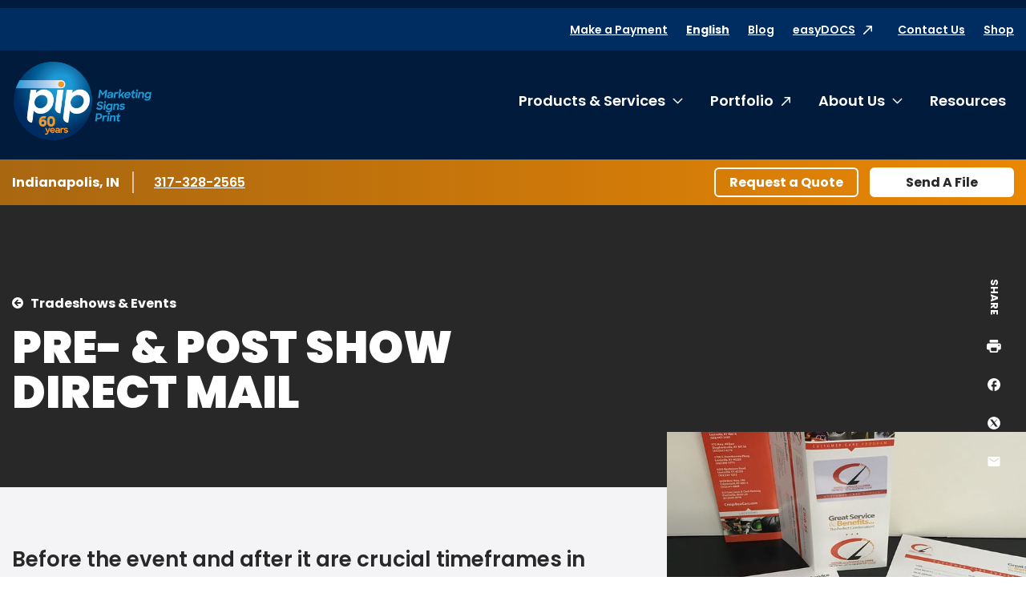

--- FILE ---
content_type: text/html; charset=utf-8
request_url: https://www.pip.com/indianapolisin151/products-services/tradeshows-events/pre-post-show-direct-mail
body_size: 59266
content:




<!DOCTYPE html>
<html lang="en">
<head>
    <meta charset="utf-8" />
    <meta name="viewport" content="width=device-width, initial-scale=1.0" />

    <title>Pre- &amp; Post-Show Direct Mail | PIP - PIP Indianapolis, IN</title>
    <meta name="google-site-verification" content="eM5zZASt-yVbSFK97qtrnuyT7NaJWPPF9uqqIEVyaVk" />

    <meta name="description" content="Let PIP&#x27;s success stories become your success stories. Line up a plan to cover those interested in your product and service through direct mail.  " />
    <meta name="keywords" />
    <link rel="canonical" href="https://www.pip.com/indianapolisin151/products-services/tradeshows-events/pre-post-show-direct-mail" />

    <link rel="preconnect" href="https://fonts.gstatic.com">
    <link href="https://fonts.googleapis.com/css2?family=Poppins:ital,wght@0,400;0,500;0,600;0,700;0,900;1,400&display=swap" rel="stylesheet">


    <link rel="stylesheet" href="/build/styles-pip.css?v=e6PquKLrIsuOsjzlIbA54kikonk08a0Q4dzyxkBQmwI">



        <script data-cookieconsent="ignore"
                data-georegions="{ &#x27;region&#x27;: &#x27;US-06&#x27;, &#x27;cbid&#x27;: &#x27;02c17f42-a4d9-4b3b-b06b-cf2ebe283a62&#x27; },{ &#x27;region&#x27;: &#x27;US-08&#x27;, &#x27;cbid&#x27;: &#x27;5ec2da74-cdba-4c23-b88d-1896a9508856&#x27; },{ &#x27;region&#x27;: &#x27;US-09&#x27;, &#x27;cbid&#x27;: &#x27;b8d40077-a40f-4743-b57d-f723f0abeb64&#x27; },{ &#x27;region&#x27;: &#x27;US-49&#x27;, &#x27;cbid&#x27;: &#x27;604866e7-c769-439e-afef-27dba55b98b8&#x27; },{ &#x27;region&#x27;: &#x27;US-51&#x27;, &#x27;cbid&#x27;: &#x27;57c3c0d9-017a-4906-9ce2-9e5828f6d570&#x27; }">
            window.dataLayer = window.dataLayer || [];
            function gtag() {
                dataLayer.push(arguments);
            }

            gtag("consent", "default", {
                ad_personalization: "denied",
                ad_storage: "denied",
                ad_user_data: "denied",
                analytics_storage: "denied",
                functionality_storage: "denied",
                personalization_storage: "denied",
                security_storage: "granted",
                wait_for_update: 500
            });

            gtag("set", "ads_data_redaction", true);
            gtag("set", "url_passthrough", false);
        </script>
        <!-- Google Tag Manager -->
        <script data-cookieconsent="ignore">
            (function (w, d, s, l, i) {
                w[l] = w[l] || []; w[l].push({
                    'gtm.start':
                        new Date().getTime(), event: 'gtm.js'
                }); var f = d.getElementsByTagName(s)[0],
                    j = d.createElement(s), dl = l != 'dataLayer' ? '&l=' + l : ''; j.async = true; j.src =
                        'https://www.googletagmanager.com/gtm.js?id=' + i + dl; f.parentNode.insertBefore(j, f);
            })(window, document, 'script', 'dataLayer', 'GTM-KLJQRSL');</script>
        <!-- End Google Tag Manager -->
        <script id="Cookiebot"
                src="https://consent.cookiebot.com/uc.js"
                data-cbid="d9bbdee6-d084-4b47-b01a-0d477c0f2375"
                data-blockingmode="auto"
                type="text/javascript"
                data-georegions="{ &#x27;region&#x27;: &#x27;US-06&#x27;, &#x27;cbid&#x27;: &#x27;02c17f42-a4d9-4b3b-b06b-cf2ebe283a62&#x27; },{ &#x27;region&#x27;: &#x27;US-08&#x27;, &#x27;cbid&#x27;: &#x27;5ec2da74-cdba-4c23-b88d-1896a9508856&#x27; },{ &#x27;region&#x27;: &#x27;US-09&#x27;, &#x27;cbid&#x27;: &#x27;b8d40077-a40f-4743-b57d-f723f0abeb64&#x27; },{ &#x27;region&#x27;: &#x27;US-49&#x27;, &#x27;cbid&#x27;: &#x27;604866e7-c769-439e-afef-27dba55b98b8&#x27; },{ &#x27;region&#x27;: &#x27;US-51&#x27;, &#x27;cbid&#x27;: &#x27;57c3c0d9-017a-4906-9ce2-9e5828f6d570&#x27; }"></script>


    <!-- 06/14/24 Removing OneTrust-->
    <!-- OneTrust Cookies Consent Notice start -->
    <!-- OneTrust Cookies Consent Notice end -->
    <!-- generics -->
    <link rel="icon" href="/favicons/pip/favicon-32.png" sizes="32x32">
    <link rel="icon" href="/favicons/pip/favicon-57.png" sizes="57x57">
    <link rel="icon" href="/favicons/pip/favicon-76.png" sizes="76x76">
    <link rel="icon" href="/favicons/pip/favicon-96.png" sizes="96x96">
    <link rel="icon" href="/favicons/pip/favicon-128.png" sizes="128x128">
    <link rel="icon" href="/favicons/pip/favicon-192.png" sizes="192x192">
    <link rel="icon" href="/favicons/pip/favicon-228.png" sizes="228x228">

    <!-- Android -->
    <link rel="shortcut icon" sizes="196x196" href="/favicons/pip/favicon-196.png">

    <!-- iOS -->
    <link rel="apple-touch-icon" href="/favicons/pip/favicon-120.png" sizes="120x120">
    <link rel="apple-touch-icon" href="/favicons/pip/favicon-152.png" sizes="152x152">
    <link rel="apple-touch-icon" href="/favicons/pip/favicon-180.png" sizes="180x180">


</head>

<body class="pip franchise service">
        <!-- Google Tag Manager (noscript) -->
        <noscript><iframe src="https://www.googletagmanager.com/ns.html?id=GTM-KLJQRSL" height="0" width="0" style="display:none;visibility:hidden"></iframe></noscript>
        <!-- End Google Tag Manager (noscript) -->

    
    <header class="c-header">
        <a href="#content" class="show-on-focus">Skip to content</a>
        <div class="c-header-inner-wrapper">
            <div class="row mobile-header">
                <a href="/indianapolisin151/" class="c-nav-logo-mobile"><img src="/FSIPMG.PIP/media/add/PIP_60thAnnivILogo_2025.png?ext=.png" alt="PIP Home"></a>
                <div class="mobile-header-controls">
                    <div id="google_translate_element_mobile" class="language-toggle">
                        <div id="siteLangSelectorMobile" runat="server" visible="true">
                            <div id="country-mobile"><button class="languageTranslate skiptranslate" id="languageTranslateMobile" aria-expanded="false">English</button></div>
                        </div>
                    </div>
                    <button class="c-nav-menu__open" type="button"><span class="show-for-sr">Open Menu</span></button>
                    <button class="c-nav-menu__close" type="button"><span class="show-for-sr">Close Menu</span></button>
                </div>
            </div>
            <div class="c-langauge">
                <div class="googleLangTranslator">
                    <script type="text/javascript">
                        function googleTranslateElementInit() {
                            new google.translate.TranslateElement({ pageLanguage: 'en', layout: google.translate.TranslateElement.InlineLayout.SIMPLE }, 'google_translate_element');
                        }
                    </script>
                    <script type="text/javascript" src="//translate.google.com/translate_a/element.js?cb=googleTranslateElementInit"></script>
                </div>
                <div class="language-table skiptranslate" id="language-table" style="display:none;" aria-hidden="true" tabindex="-1">
                    <ul class="unstyled c-language-list">
                        <li><a class="goog-te-menu2-item" href="javascript:void(0)" id="en">English</a></li>
                        <li><a class="goog-te-menu2-item" href="javascript:void(0)" id="ar">Arabic</a></li>
                        <li><a class="goog-te-menu2-item" href="javascript:void(0)" id="be">Belarusian</a></li>
                        <li><a class="goog-te-menu2-item" href="javascript:void(0)" id="kxd">Brunei</a></li>
                        <li><a class="goog-te-menu2-item" href="javascript:void(0)" id="bg">Bulgarian</a></li>
                        <li><a class="goog-te-menu2-item" href="javascript:void(0)" id="ca">Catalan</a></li>
                        <li><a class="goog-te-menu2-item" href="javascript:void(0)" id="zh-CN">Chinese (Simplified)</a></li>
                        <li><a class="goog-te-menu2-item" href="javascript:void(0)" id="zh-TW">Chinese (Traditional)</a></li>
                        <li><a class="goog-te-menu2-item" href="javascript:void(0)" id="hr">Croatian</a></li>
                        <li><a class="goog-te-menu2-item" href="javascript:void(0)" id="cs">Czech</a></li>
                        <li><a class="goog-te-menu2-item" href="javascript:void(0)" id="da">Danish</a></li>
                        <li><a class="goog-te-menu2-item" href="javascript:void(0)" id="nl">Dutch</a></li>
                        <li><a class="goog-te-menu2-item" href="javascript:void(0)" id="et">Estonian</a></li>
                        <li><a class="goog-te-menu2-item" href="javascript:void(0)" id="tl">Filipino</a></li>
                        <li><a class="goog-te-menu2-item" href="javascript:void(0)" id="fi">Finnish</a></li>
                        <li><a class="goog-te-menu2-item" href="javascript:void(0)" id="fr">French</a></li>
                        <li><a class="goog-te-menu2-item" href="javascript:void(0)" id="gl">Galician</a></li>
                        <li><a class="goog-te-menu2-item" href="javascript:void(0)" id="de">German</a></li>
                        <li><a class="goog-te-menu2-item" href="javascript:void(0)" id="el">Greek</a></li>
                        <li><a class="goog-te-menu2-item" href="javascript:void(0)" id="iw">Hebrew</a></li>
                        <li><a class="goog-te-menu2-item" href="javascript:void(0)" id="hu">Hungarian</a></li>
                        <li><a class="goog-te-menu2-item" href="javascript:void(0)" id="is">Icelandic</a></li>
                        <li><a class="goog-te-menu2-item" href="javascript:void(0)" id="hi">Indian</a></li>
                        <li><a class="goog-te-menu2-item" href="javascript:void(0)" id="id">Indonesian</a></li>
                        <li><a class="goog-te-menu2-item" href="javascript:void(0)" id="it">Italian</a></li>
                        <li><a class="goog-te-menu2-item" href="javascript:void(0)" id="ja">Japanese</a></li>
                        <li><a class="goog-te-menu2-item" href="javascript:void(0)" id="ko">Korean</a></li>
                        <li><a class="goog-te-menu2-item" href="javascript:void(0)" id="lv">Latvian</a></li>
                        <li><a class="goog-te-menu2-item" href="javascript:void(0)" id="lt">Lithuanian</a></li>
                        <li><a class="goog-te-menu2-item" href="javascript:void(0)" id="ms">Malaysian</a></li>
                        <li><a class="goog-te-menu2-item" href="javascript:void(0)" id="mt">Maltese</a></li>
                        <li><a class="goog-te-menu2-item" href="javascript:void(0)" id="no">Norwegian</a></li>
                        <li><a class="goog-te-menu2-item" href="javascript:void(0)" id="pl">Polish</a></li>
                        <li><a class="goog-te-menu2-item" href="javascript:void(0)" id="pt">Portuguese</a></li>
                        <li><a class="goog-te-menu2-item" href="javascript:void(0)" id="ro">Romanian</a></li>
                        <li><a class="goog-te-menu2-item" href="javascript:void(0)" id="ru">Russian</a></li>
                        <li><a class="goog-te-menu2-item" href="javascript:void(0)" id="sr">Serbian</a></li>
                        <li><a class="goog-te-menu2-item" href="javascript:void(0)" id="sk">Slovak</a></li>
                        <li><a class="goog-te-menu2-item" href="javascript:void(0)" id="sl">Slovenian</a></li>
                        <li><a class="goog-te-menu2-item" href="javascript:void(0)" id="af">South African</a></li>
                        <li><a class="goog-te-menu2-item" href="javascript:void(0)" id="es">Spanish</a></li>
                        <li><a class="goog-te-menu2-item" href="javascript:void(0)" id="sv">Swedish</a></li>
                        <li><a class="goog-te-menu2-item" href="javascript:void(0)" id="th">Thai</a></li>
                        <li><a class="goog-te-menu2-item" href="javascript:void(0)" id="tr">Turkish</a></li>
                        <li><a class="goog-te-menu2-item" href="javascript:void(0)" id="uk">Ukrainian</a></li>
                        <li><a class="goog-te-menu2-item" href="javascript:void(0)" id="vi">Vietnamese</a></li>
                    </ul>
                </div>
            </div>
            <div class="c-header-navs" id="c-header-navs" tabindex="-1">
                <div class="c-nav-utility-wrapper c-nav-utility-desktop">
                    <div class="row align-right">
                        <nav aria-label="Utility menu" class="c-nav-utility">
                            <ul class="unstyled">
                                    <li id="pay_now_nav_item"><a href="https://orders.transafe.com/hosted_paypage/23222576631256997" target="_blank">Make a Payment</a></li>
                                <li id="google_translate_element" class="language-toggle">
                                    <div id="siteLangSelector" runat="server" visible="true">
                                        <div id="country"><button class="languageTranslate skiptranslate" id="languageTranslate" aria-expanded="false">English</button></div>
                                    </div>
                                </li>

                                    <li><a href="/indianapolisin151/blog" class="" target="_self" rel="">Blog</a></li>
                                    <li><a href="https://www.pip.com/FSIPMG.PIP/login/default.html " class="external-link-alternate" target="_blank" rel="noreferrer">easyDOCS</a></li>
                                    <li><a href="/indianapolisin151/contact-us" class="" target="_self" rel="">Contact Us</a></li>
                                    <li><a href="/indianapolisin151/shop" class="" target="_self" rel="">Shop</a></li>
                            </ul>
                        </nav>
                    </div>
                </div>
                <div class="row c-nav-main-wrapper">
                    <a href="/indianapolisin151/" class="c-nav-logo"><img src="/FSIPMG.PIP/media/add/PIP_60thAnnivILogo_2025.png?ext=.png" alt="PIP Home"></a>
                    <nav aria-label="Main menu" class="c-nav-main">
                        <ul class="unstyled c-nav-main-list">

        <li class="top-level">
            <a href="#" class="c-nav-link has-submenu" tabindex="-1">Products &amp; Services</a>
            <button class="c-nav-toggle" data-toggleVisibility="closeOnFocusOut" aria-expanded="false" aria-controls="submenu-1018">
                <span class="show-for-sr">Toggle submenu Products &amp; Services</span>
            </button>
                <div class="c-nav-submenu c-nav-submenu-top c-nav-submenu-lists" aria-hidden="true" id="submenu-1018">
                    <div class="c-nav-submenu-heading">
                        <h2>Products &amp; Services</h2>
                        <a href="/indianapolisin151/products-services" class="inline-arrow-link">Browse all Products &amp; Services</a>
                    </div>
                    <ul class="c-nav-list unstyled">

        <li>
            <a href="/indianapolisin151/products-services/signs" class="c-nav-link has-submenu">Signs</a>
            <button class="chevron-right c-nav-toggle" data-toggleVisibility="closeOnFocusOut" aria-expanded="false" aria-controls="submenu-1032">
                <span class="show-for-sr">Toggle submenu Signs</span>
                <svg width="7" height="13" xmlns="http://www.w3.org/2000/svg" aria-hidden="true"><path d="M6.866 5.917L1.14.19a.328.328 0 00-.465 0L.134.732a.328.328 0 000 .465L5.075 6.15.134 11.101a.328.328 0 000 .465l.541.541a.328.328 0 00.465 0l5.726-5.725a.328.328 0 000-.465zm0 0L1.14.19a.328.328 0 00-.465 0L.134.732a.328.328 0 000 .465L5.075 6.15.134 11.101a.328.328 0 000 .465l.541.541a.328.328 0 00.465 0l5.726-5.725a.328.328 0 000-.465z" fill="#E81626" fill-rule="nonzero" /></svg>
            </button>
            <div class="c-nav-submenu c-nav-submenu-flyout" aria-hidden="true" id="submenu-1032">
                <div class="c-nav-submenu-heading">
                    <h2>Signs</h2>
                </div>
                <ul class="c-nav-list unstyled">

        <li><a href="/indianapolisin151/products-services/signs/banners-posters" target="_self" class="c-nav-link ">Banners &amp; Posters</a></li>


        <li><a href="/indianapolisin151/products-services/signs/pull-up-banners-flags" target="_self" class="c-nav-link ">Pull-Up Banners &amp; Flags</a></li>


        <li><a href="/indianapolisin151/products-services/signs/car-graphics-wraps" target="_self" class="c-nav-link ">Car Graphics &amp; Wraps</a></li>


        <li><a href="/indianapolisin151/products-services/signs/window,-wall-floor-graphics" target="_self" class="c-nav-link ">Window, Wall &amp; Floor Graphics</a></li>


        <li><a href="/indianapolisin151/products-services/signs/interior-office-lobby-decor" target="_self" class="c-nav-link ">Interior Office &amp; Lobby Decor</a></li>


        <li><a href="/indianapolisin151/products-services/signs/tradeshow-event-signs" target="_self" class="c-nav-link ">Tradeshow &amp; Event Signs</a></li>


        <li><a href="/indianapolisin151/products-services/signs/ada-wayfinding-signs" target="_self" class="c-nav-link ">ADA &amp; Wayfinding Signs</a></li>


        <li><a href="/indianapolisin151/products-services/signs/monument-building-signs" target="_self" class="c-nav-link ">Monument &amp; Building Signs</a></li>


        <li><a href="/indianapolisin151/products-services/signs/yard-outdoor-signs" target="_self" class="c-nav-link ">Yard &amp; Outdoor Signs</a></li>


        <li><a href="/indianapolisin151/products-services/signs/wall-lettering-stand-off-graphics" target="_self" class="c-nav-link ">Wall Lettering &amp; Stand-off Graphics</a></li>


        <li><a href="/indianapolisin151/products-services/signs/digital-led-signs" target="_self" class="c-nav-link ">Digital LED Signs</a></li>


        <li><a href="/indianapolisin151/products-services/signs/channel-letter-signs" target="_self" class="c-nav-link ">Channel Letter Signs</a></li>


        <li><a href="/indianapolisin151/products-services/signs/counter-pop-up-displays" target="_self" class="c-nav-link ">Counter &amp; Pop-up Displays</a></li>

                </ul>
            </div>
        </li>


        <li>
            <a href="/indianapolisin151/products-services/printing-copying" class="c-nav-link has-submenu">Printing &amp; Copying</a>
            <button class="chevron-right c-nav-toggle" data-toggleVisibility="closeOnFocusOut" aria-expanded="false" aria-controls="submenu-1030">
                <span class="show-for-sr">Toggle submenu Printing &amp; Copying</span>
                <svg width="7" height="13" xmlns="http://www.w3.org/2000/svg" aria-hidden="true"><path d="M6.866 5.917L1.14.19a.328.328 0 00-.465 0L.134.732a.328.328 0 000 .465L5.075 6.15.134 11.101a.328.328 0 000 .465l.541.541a.328.328 0 00.465 0l5.726-5.725a.328.328 0 000-.465zm0 0L1.14.19a.328.328 0 00-.465 0L.134.732a.328.328 0 000 .465L5.075 6.15.134 11.101a.328.328 0 000 .465l.541.541a.328.328 0 00.465 0l5.726-5.725a.328.328 0 000-.465z" fill="#E81626" fill-rule="nonzero" /></svg>
            </button>
            <div class="c-nav-submenu c-nav-submenu-flyout" aria-hidden="true" id="submenu-1030">
                <div class="c-nav-submenu-heading">
                    <h2>Printing &amp; Copying</h2>
                </div>
                <ul class="c-nav-list unstyled">

        <li><a href="/indianapolisin151/products-services/printing-copying/brochures-collateral" target="_self" class="c-nav-link ">Brochures &amp; Collateral</a></li>


        <li><a href="/indianapolisin151/products-services/printing-copying/postcards-direct-mailers" target="_self" class="c-nav-link ">Postcards &amp; Direct Mailers</a></li>


        <li><a href="/indianapolisin151/products-services/printing-copying/business-cards-stationery" target="_self" class="c-nav-link ">Business Cards &amp; Stationery</a></li>


        <li><a href="/indianapolisin151/products-services/printing-copying/newsletters,-flyers-rack-cards" target="_self" class="c-nav-link ">Newsletters, Flyers &amp; Rack Cards</a></li>


        <li><a href="/indianapolisin151/products-services/printing-copying/presentation-training-materials" target="_self" class="c-nav-link ">Presentation &amp; Training Materials</a></li>


        <li><a href="/indianapolisin151/products-services/printing-copying/manuals,-catalogs,-booklets" target="_self" class="c-nav-link ">Manuals, Catalogs, &amp; Booklets</a></li>


        <li><a href="/indianapolisin151/products-services/printing-copying/business-annual-reports" target="_self" class="c-nav-link ">Business &amp; Annual Reports</a></li>


        <li><a href="/indianapolisin151/products-services/printing-copying/cards-invitations" target="_self" class="c-nav-link ">Cards &amp; Invitations</a></li>


        <li><a href="/indianapolisin151/products-services/printing-copying/business-forms" target="_self" class="c-nav-link ">Business Forms</a></li>


        <li><a href="/indianapolisin151/products-services/printing-copying/labels,-stickers,-decals" target="_self" class="c-nav-link ">Graphics, Labels &amp; Decals</a></li>


        <li><a href="/indianapolisin151/products-services/printing-copying/book-printing" target="_self" class="c-nav-link ">Book Printing</a></li>


        <li><a href="/indianapolisin151/products-services/printing-copying/screen-printing" target="_self" class="c-nav-link ">Screen Printing</a></li>


        <li><a href="/indianapolisin151/products-services/printing-copying/poster-printing" target="_self" class="c-nav-link ">Poster Printing</a></li>


        <li><a href="/indianapolisin151/products-services/printing-copying/legal-copying" target="_self" class="c-nav-link ">Legal Copying</a></li>


        <li><a href="/indianapolisin151/products-services/printing-copying/apparel-uniforms" target="_self" class="c-nav-link ">Apparel &amp; Uniforms</a></li>


        <li><a href="/indianapolisin151/products-services/printing-copying/marketing-sales-kits" target="_self" class="c-nav-link ">Marketing &amp; Sales Kits</a></li>

                </ul>
            </div>
        </li>


        <li>
            <a href="/indianapolisin151/products-services/direct-mail-mailing-services" class="c-nav-link has-submenu">Direct Mail &amp; Mailing Services</a>
            <button class="chevron-right c-nav-toggle" data-toggleVisibility="closeOnFocusOut" aria-expanded="false" aria-controls="submenu-1033">
                <span class="show-for-sr">Toggle submenu Direct Mail &amp; Mailing Services</span>
                <svg width="7" height="13" xmlns="http://www.w3.org/2000/svg" aria-hidden="true"><path d="M6.866 5.917L1.14.19a.328.328 0 00-.465 0L.134.732a.328.328 0 000 .465L5.075 6.15.134 11.101a.328.328 0 000 .465l.541.541a.328.328 0 00.465 0l5.726-5.725a.328.328 0 000-.465zm0 0L1.14.19a.328.328 0 00-.465 0L.134.732a.328.328 0 000 .465L5.075 6.15.134 11.101a.328.328 0 000 .465l.541.541a.328.328 0 00.465 0l5.726-5.725a.328.328 0 000-.465z" fill="#E81626" fill-rule="nonzero" /></svg>
            </button>
            <div class="c-nav-submenu c-nav-submenu-flyout" aria-hidden="true" id="submenu-1033">
                <div class="c-nav-submenu-heading">
                    <h2>Direct Mail &amp; Mailing Services</h2>
                </div>
                <ul class="c-nav-list unstyled">

        <li><a href="/indianapolisin151/products-services/direct-mail-mailing-services/standard-direct-mail" target="_self" class="c-nav-link ">Standard Direct Mail</a></li>


        <li><a href="/indianapolisin151/products-services/direct-mail-mailing-services/targeted-direct-mail" target="_self" class="c-nav-link ">Targeted Direct Mail</a></li>


        <li><a href="/indianapolisin151/products-services/direct-mail-mailing-services/every-door-direct-mail" target="_self" class="c-nav-link ">Every Door Direct Mail&#xAE;</a></li>


        <li><a href="/indianapolisin151/products-services/direct-mail-mailing-services/list-management-services" target="_self" class="c-nav-link ">List Management Services</a></li>


        <li><a href="/indianapolisin151/products-services/direct-mail-mailing-services/advanced-mailing-services" target="_self" class="c-nav-link ">Advanced Mailing Services</a></li>


        <li><a href="/indianapolisin151/products-services/direct-mail-mailing-services/kitting-fulfillment" target="_self" class="c-nav-link ">Kitting &amp; Fulfillment</a></li>

                </ul>
            </div>
        </li>


        <li><a href="/indianapolisin151/products-services/online-ordering-portals" target="_self" class="c-nav-link ">Online Ordering Portals</a></li>


        <li><a href="/indianapolisin151/products-services/graphic-design" target="_self" class="c-nav-link ">Graphic Design</a></li>


        <li>
            <a href="/indianapolisin151/products-services/marketing-services" class="c-nav-link has-submenu">Marketing Services</a>
            <button class="chevron-right c-nav-toggle" data-toggleVisibility="closeOnFocusOut" aria-expanded="false" aria-controls="submenu-1028">
                <span class="show-for-sr">Toggle submenu Marketing Services</span>
                <svg width="7" height="13" xmlns="http://www.w3.org/2000/svg" aria-hidden="true"><path d="M6.866 5.917L1.14.19a.328.328 0 00-.465 0L.134.732a.328.328 0 000 .465L5.075 6.15.134 11.101a.328.328 0 000 .465l.541.541a.328.328 0 00.465 0l5.726-5.725a.328.328 0 000-.465zm0 0L1.14.19a.328.328 0 00-.465 0L.134.732a.328.328 0 000 .465L5.075 6.15.134 11.101a.328.328 0 000 .465l.541.541a.328.328 0 00.465 0l5.726-5.725a.328.328 0 000-.465z" fill="#E81626" fill-rule="nonzero" /></svg>
            </button>
            <div class="c-nav-submenu c-nav-submenu-flyout" aria-hidden="true" id="submenu-1028">
                <div class="c-nav-submenu-heading">
                    <h2>Marketing Services</h2>
                </div>
                <ul class="c-nav-list unstyled">

        <li><a href="/indianapolisin151/products-services/marketing-services/campaigns-consultation" target="_self" class="c-nav-link ">Campaigns &amp; Consultation</a></li>


        <li><a href="/indianapolisin151/products-services/marketing-services/social-media" target="_self" class="c-nav-link ">Social Media</a></li>


        <li><a href="/indianapolisin151/products-services/marketing-services/video-production" target="_self" class="c-nav-link ">Video Production</a></li>


        <li><a href="/indianapolisin151/products-services/marketing-services/website-design" target="_self" class="c-nav-link ">Website Design</a></li>

                </ul>
            </div>
        </li>


        <li>
            <a href="/indianapolisin151/products-services/tradeshows-events" class="c-nav-link has-submenu">Tradeshows &amp; Events</a>
            <button class="chevron-right c-nav-toggle" data-toggleVisibility="closeOnFocusOut" aria-expanded="false" aria-controls="submenu-1023">
                <span class="show-for-sr">Toggle submenu Tradeshows &amp; Events</span>
                <svg width="7" height="13" xmlns="http://www.w3.org/2000/svg" aria-hidden="true"><path d="M6.866 5.917L1.14.19a.328.328 0 00-.465 0L.134.732a.328.328 0 000 .465L5.075 6.15.134 11.101a.328.328 0 000 .465l.541.541a.328.328 0 00.465 0l5.726-5.725a.328.328 0 000-.465zm0 0L1.14.19a.328.328 0 00-.465 0L.134.732a.328.328 0 000 .465L5.075 6.15.134 11.101a.328.328 0 000 .465l.541.541a.328.328 0 00.465 0l5.726-5.725a.328.328 0 000-.465z" fill="#E81626" fill-rule="nonzero" /></svg>
            </button>
            <div class="c-nav-submenu c-nav-submenu-flyout" aria-hidden="true" id="submenu-1023">
                <div class="c-nav-submenu-heading">
                    <h2>Tradeshows &amp; Events</h2>
                </div>
                <ul class="c-nav-list unstyled">

        <li><a href="/indianapolisin151/products-services/tradeshows-events/event-literature-signs" target="_self" class="c-nav-link ">Event Literature &amp; Signs</a></li>


        <li><a href="/indianapolisin151/products-services/tradeshows-events/pre-post-show-direct-mail" target="_self" class="c-nav-link ">Pre- &amp; Post-Show Direct Mail</a></li>


        <li><a href="/indianapolisin151/products-services/tradeshows-events/booth-graphics,-signs-banners" target="_self" class="c-nav-link ">Booth Graphics, Signs &amp; Banners</a></li>


        <li><a href="/indianapolisin151/products-services/tradeshows-events/table,-counter-kiosk-displays" target="_self" class="c-nav-link ">Table, Counter &amp; Kiosk Displays</a></li>


        <li><a href="/indianapolisin151/products-services/tradeshows-events/promotional-giveaways" target="_self" class="c-nav-link ">Promotional Giveaways</a></li>


        <li><a href="/indianapolisin151/products-services/tradeshows-events/booth-storage-rental" target="_self" class="c-nav-link ">Booth Storage &amp; Rental</a></li>


        <li><a href="/indianapolisin151/products-services/tradeshows-events/banners-posters" target="_self" class="c-nav-link ">Banners &amp; Posters</a></li>


        <li><a href="/indianapolisin151/products-services/tradeshows-events/cards-and-invitation" target="_self" class="c-nav-link ">Cards &amp; Invitations</a></li>


        <li><a href="/indianapolisin151/products-services/tradeshows-events/counter-pop-up-displays" target="_self" class="c-nav-link ">Counter &amp; Pop-up Displays</a></li>


        <li><a href="/indianapolisin151/products-services/tradeshows-events/pull-up-banners-flags" target="_self" class="c-nav-link ">Pull-Up Banners &amp; Flags</a></li>


        <li><a href="/indianapolisin151/products-services/tradeshows-events/trade-show-event-signs" target="_self" class="c-nav-link ">Tradeshow &amp; Event Signs</a></li>


        <li><a href="/indianapolisin151/products-services/tradeshows-events/brochures-collateral" target="_self" class="c-nav-link ">Brochures &amp; Collateral</a></li>


        <li><a href="/indianapolisin151/products-services/tradeshows-events/presentation-training-materials" target="_self" class="c-nav-link ">Presentation &amp; Training Materials</a></li>


        <li><a href="/indianapolisin151/products-services/tradeshows-events/pens,-bags,-desk-accessories" target="_self" class="c-nav-link ">Pens, Bags, Desk Accessories</a></li>


        <li><a href="/indianapolisin151/products-services/tradeshows-events/coffee-mugs-water-bottles" target="_self" class="c-nav-link ">Coffee Mugs &amp; Water Bottles</a></li>

                </ul>
            </div>
        </li>


        <li>
            <a href="/indianapolisin151/products-services/labels-packaging" class="c-nav-link has-submenu">Labels &amp; Packaging</a>
            <button class="chevron-right c-nav-toggle" data-toggleVisibility="closeOnFocusOut" aria-expanded="false" aria-controls="submenu-1027">
                <span class="show-for-sr">Toggle submenu Labels &amp; Packaging</span>
                <svg width="7" height="13" xmlns="http://www.w3.org/2000/svg" aria-hidden="true"><path d="M6.866 5.917L1.14.19a.328.328 0 00-.465 0L.134.732a.328.328 0 000 .465L5.075 6.15.134 11.101a.328.328 0 000 .465l.541.541a.328.328 0 00.465 0l5.726-5.725a.328.328 0 000-.465zm0 0L1.14.19a.328.328 0 00-.465 0L.134.732a.328.328 0 000 .465L5.075 6.15.134 11.101a.328.328 0 000 .465l.541.541a.328.328 0 00.465 0l5.726-5.725a.328.328 0 000-.465z" fill="#E81626" fill-rule="nonzero" /></svg>
            </button>
            <div class="c-nav-submenu c-nav-submenu-flyout" aria-hidden="true" id="submenu-1027">
                <div class="c-nav-submenu-heading">
                    <h2>Labels &amp; Packaging</h2>
                </div>
                <ul class="c-nav-list unstyled">

        <li><a href="/indianapolisin151/products-services/labels-packaging/premium-private-labels" target="_self" class="c-nav-link ">Premium &amp; Private Labels</a></li>


        <li><a href="/indianapolisin151/products-services/labels-packaging/product-promotional-labels" target="_self" class="c-nav-link ">Product &amp; Promotional Labels</a></li>


        <li><a href="/indianapolisin151/products-services/labels-packaging/stickers-decals" target="_self" class="c-nav-link ">Stickers &amp; Decals</a></li>


        <li><a href="/indianapolisin151/products-services/labels-packaging/safety-labels" target="_self" class="c-nav-link ">Safety Labels</a></li>


        <li><a href="/indianapolisin151/products-services/labels-packaging/short-run-packaging" target="_self" class="c-nav-link ">Short-Run Packaging</a></li>


        <li><a href="/indianapolisin151/products-services/labels-packaging/custom-packaging" target="_self" class="c-nav-link ">Custom Packaging</a></li>


        <li><a href="/indianapolisin151/products-services/labels-packaging/corrugated-shipping-packaging" target="_self" class="c-nav-link ">Corrugated &amp; Shipping Packaging</a></li>

                </ul>
            </div>
        </li>


        <li>
            <a href="/indianapolisin151/products-services/promotional-products" class="c-nav-link has-submenu">Promotional Products</a>
            <button class="chevron-right c-nav-toggle" data-toggleVisibility="closeOnFocusOut" aria-expanded="false" aria-controls="submenu-1031">
                <span class="show-for-sr">Toggle submenu Promotional Products</span>
                <svg width="7" height="13" xmlns="http://www.w3.org/2000/svg" aria-hidden="true"><path d="M6.866 5.917L1.14.19a.328.328 0 00-.465 0L.134.732a.328.328 0 000 .465L5.075 6.15.134 11.101a.328.328 0 000 .465l.541.541a.328.328 0 00.465 0l5.726-5.725a.328.328 0 000-.465zm0 0L1.14.19a.328.328 0 00-.465 0L.134.732a.328.328 0 000 .465L5.075 6.15.134 11.101a.328.328 0 000 .465l.541.541a.328.328 0 00.465 0l5.726-5.725a.328.328 0 000-.465z" fill="#E81626" fill-rule="nonzero" /></svg>
            </button>
            <div class="c-nav-submenu c-nav-submenu-flyout" aria-hidden="true" id="submenu-1031">
                <div class="c-nav-submenu-heading">
                    <h2>Promotional Products</h2>
                </div>
                <ul class="c-nav-list unstyled">

        <li><a href="/indianapolisin151/products-services/promotional-products/apparel-uniforms" target="_self" class="c-nav-link ">Apparel &amp; Uniforms</a></li>


        <li><a href="/indianapolisin151/products-services/promotional-products/pens,-bags,-desk-accessories" target="_self" class="c-nav-link ">Pens, Bags, Desk Accessories</a></li>


        <li><a href="/indianapolisin151/products-services/promotional-products/coffee-mugs-water-bottles" target="_self" class="c-nav-link ">Coffee Mugs &amp; Water Bottles</a></li>


        <li><a href="/indianapolisin151/products-services/promotional-products/gifts,-awards-incentives" target="_self" class="c-nav-link ">Gifts, Awards &amp; Incentives</a></li>


        <li><a href="/indianapolisin151/products-services/promotional-products/promotional-giveaways" target="_self" class="c-nav-link ">Promotional Giveaways</a></li>


        <li><a href="/indianapolisin151/products-services/promotional-products/fulfillment,-warehousing-storage" target="_self" class="c-nav-link ">Fulfillment, Warehousing &amp; Storage</a></li>


        <li><a href="/indianapolisin151/products-services/promotional-products/promotional-product-distribution" target="_self" class="c-nav-link ">Promotional Product Distribution</a></li>

                </ul>
            </div>
        </li>


        <li>
            <a href="/indianapolisin151/products-services/fulfillment-services" class="c-nav-link has-submenu">Fulfillment Services</a>
            <button class="chevron-right c-nav-toggle" data-toggleVisibility="closeOnFocusOut" aria-expanded="false" aria-controls="submenu-1024">
                <span class="show-for-sr">Toggle submenu Fulfillment Services</span>
                <svg width="7" height="13" xmlns="http://www.w3.org/2000/svg" aria-hidden="true"><path d="M6.866 5.917L1.14.19a.328.328 0 00-.465 0L.134.732a.328.328 0 000 .465L5.075 6.15.134 11.101a.328.328 0 000 .465l.541.541a.328.328 0 00.465 0l5.726-5.725a.328.328 0 000-.465zm0 0L1.14.19a.328.328 0 00-.465 0L.134.732a.328.328 0 000 .465L5.075 6.15.134 11.101a.328.328 0 000 .465l.541.541a.328.328 0 00.465 0l5.726-5.725a.328.328 0 000-.465z" fill="#E81626" fill-rule="nonzero" /></svg>
            </button>
            <div class="c-nav-submenu c-nav-submenu-flyout" aria-hidden="true" id="submenu-1024">
                <div class="c-nav-submenu-heading">
                    <h2>Fulfillment Services</h2>
                </div>
                <ul class="c-nav-list unstyled">

        <li><a href="/indianapolisin151/products-services/fulfillment-services/pick-pack" target="_self" class="c-nav-link ">Pick &amp; Pack</a></li>


        <li><a href="/indianapolisin151/products-services/fulfillment-services/product-fulfillment" target="_self" class="c-nav-link ">Product Fulfillment</a></li>


        <li><a href="/indianapolisin151/products-services/fulfillment-services/inventory-management" target="_self" class="c-nav-link ">Inventory Management</a></li>


        <li><a href="/indianapolisin151/products-services/fulfillment-services/marketing-sales-kits" target="_self" class="c-nav-link ">Marketing &amp; Sales Kits</a></li>


        <li><a href="/indianapolisin151/products-services/fulfillment-services/fulfillment,-warehousing-storage" target="_self" class="c-nav-link ">Fulfillment, Warehousing &amp; Storage</a></li>


        <li><a href="/indianapolisin151/products-services/fulfillment-services/promotional-product-distribution" target="_self" class="c-nav-link ">Promotional Product Distribution</a></li>

                </ul>
            </div>
        </li>


        <li>
            <a href="/indianapolisin151/products-services/industry-specific" class="c-nav-link has-submenu">Industry Specific</a>
            <button class="chevron-right c-nav-toggle" data-toggleVisibility="closeOnFocusOut" aria-expanded="false" aria-controls="submenu-1026">
                <span class="show-for-sr">Toggle submenu Industry Specific</span>
                <svg width="7" height="13" xmlns="http://www.w3.org/2000/svg" aria-hidden="true"><path d="M6.866 5.917L1.14.19a.328.328 0 00-.465 0L.134.732a.328.328 0 000 .465L5.075 6.15.134 11.101a.328.328 0 000 .465l.541.541a.328.328 0 00.465 0l5.726-5.725a.328.328 0 000-.465zm0 0L1.14.19a.328.328 0 00-.465 0L.134.732a.328.328 0 000 .465L5.075 6.15.134 11.101a.328.328 0 000 .465l.541.541a.328.328 0 00.465 0l5.726-5.725a.328.328 0 000-.465z" fill="#E81626" fill-rule="nonzero" /></svg>
            </button>
            <div class="c-nav-submenu c-nav-submenu-flyout" aria-hidden="true" id="submenu-1026">
                <div class="c-nav-submenu-heading">
                    <h2>Industry Specific</h2>
                </div>
                <ul class="c-nav-list unstyled">

        <li><a href="/indianapolisin151/products-services/industry-specific/real-estate" target="_self" class="c-nav-link ">Real Estate</a></li>


        <li><a href="/indianapolisin151/products-services/industry-specific/finance" target="_self" class="c-nav-link ">Finance</a></li>


        <li><a href="/indianapolisin151/products-services/industry-specific/healthcare" target="_self" class="c-nav-link ">Healthcare</a></li>


        <li><a href="/indianapolisin151/products-services/industry-specific/education" target="_self" class="c-nav-link ">Education</a></li>


        <li><a href="/indianapolisin151/products-services/industry-specific/political" target="_self" class="c-nav-link ">Political</a></li>


        <li><a href="/indianapolisin151/products-services/industry-specific/legal" target="_self" class="c-nav-link ">Legal</a></li>


        <li><a href="/indianapolisin151/products-services/industry-specific/restaurants" target="_self" class="c-nav-link ">Restaurants</a></li>


        <li><a href="/indianapolisin151/products-services/industry-specific/retail" target="_self" class="c-nav-link ">Retail</a></li>


        <li><a href="/indianapolisin151/products-services/industry-specific/manufacturing" target="_self" class="c-nav-link ">Manufacturing</a></li>

                </ul>
            </div>
        </li>

                    </ul>
                </div>

        </li>


        <li><a href="https://www.flickr.com/photos/pipprinting/albums" class="external-link-alternate" target="_blank" rel="noreferrer">Portfolio</a></li>


        <li class="top-level">
            <a href="#" class="c-nav-link has-submenu" tabindex="-1">About Us</a>
            <button class="c-nav-toggle" data-toggleVisibility="closeOnFocusOut" aria-expanded="false" aria-controls="submenu-986">
                <span class="show-for-sr">Toggle submenu About Us</span>
            </button>
                <div class="c-nav-submenu c-nav-submenu-top c-nav-submenu-cta" aria-hidden="true" id="submenu-986">
                    <div class="submenu-cta-left">
                        <div class="c-nav-submenu-heading">
                            <h2>About Us</h2>
                            <a href="/indianapolisin151/about-us" class="inline-arrow-link">Read all About Us</a>
                        </div>
                        <ul class="c-nav-list unstyled">
                                <li>
                                    <a href="/indianapolisin151/about-us#team" target="_self">Our Team</a>
                                </li>

        <li><a href="/indianapolisin151/about-us/why-pip" target="_self" class="c-nav-link ">Why PIP</a></li>


        <li><a href="/indianapolisin151/about-us/news-accolades" target="_self" class="c-nav-link ">News &amp; Accolades</a></li>


        <li><a href="https://pip-indianapolis-in2.careerplug.com/" target="_blank" class="c-nav-link external-link">Careers</a></li>


        <li><a href="/indianapolisin151/about-us/testimonials" target="_self" class="c-nav-link ">Testimonials</a></li>


        <li><a href="/indianapolisin151/about-us/sustainability" target="_self" class="c-nav-link ">Sustainability</a></li>

                        </ul>
                    </div>
                    <div class="submenu-cta-right">
                        <img src="/getattachment/3898a53d-13b1-4b2b-b129-42b58d9252c2/blog.jpg?lang=en-US&amp;ext=.jpg" alt="Blog image" />
                        <h2>Ideas &amp; Inspiration</h2>
                        <p>Helpful insights that will take your business to the next level.</p>
                        <a href="/indianapolisin151/blog" class="inline-arrow-link">PIP Blog</a>
                    </div>
                </div>

        </li>


        <li><a href="/indianapolisin151/resources" class="" target="_self" rel="">Resources</a></li>

                        </ul>
                    </nav>

                </div>
                <!--Start: Utility nav mobile-->
                <div class="c-nav-utility-wrapper c-nav-utility-mobile">
                    <div class="row align-right">
                        <nav aria-label="Utility menu" class="c-nav-utility">
                            <ul class="unstyled">
                                    <li id="pay_now_nav_item"><a href="https://orders.transafe.com/hosted_paypage/23222576631256997" target="_blank">Make a Payment</a></li>
                                    <li><a href="/indianapolisin151/blog" class="" target="_self" rel="">Blog</a></li>
                                    <li><a href="https://www.pip.com/FSIPMG.PIP/login/default.html " class="external-link-alternate" target="_blank" rel="noreferrer">easyDOCS</a></li>
                                    <li><a href="/indianapolisin151/contact-us" class="" target="_self" rel="">Contact Us</a></li>
                                    <li><a href="/indianapolisin151/shop" class="" target="_self" rel="">Shop</a></li>
                            </ul>
                        </nav>
                    </div>
                </div>
                <!--End: Utility nav mobile-->
            </div>

        </div>
        <div class="header-cta">
            <div class="row align-right align-middle collapse">
                    <div class="medium-6 columns">
                        <p>
                                <span class="location"><span class="show-for-sr">Location </span>Indianapolis, IN</span>
                                <a href="tel:3173282565" class="tel"><span class="show-for-sr">Phone number </span>317-328-2565</a>
                        </p>
                    </div>
                <div class="medium-6 columns">
                    <div class="row align-right collapse no-wrap">
                            <a class="header-cta-link button white hollow" href="/indianapolisin151/request-a-quote">Request a Quote</a>
                            <a class="header-cta-link button white" href="/indianapolisin151/send-a-file">Send A File</a>

                    </div>
                </div>
            </div>
        </div>
    </header>
    <main id="content" tabindex="-1" class="container body-content">
<div class="c-social-share dark">
    <div class="c-social-share-header">
        <p>Share</p>
    </div>
    <ul class="c-social-share-list">
                <li><a onclick="window.print()" tabindex=0 class="print-icon"><span class="show-for-sr">Print page</span><svg width="18" height="16" xmlns="http://www.w3.org/2000/svg"><path d="M15.111 4.444H2.667A2.663 2.663 0 000 7.111v3.556c0 .977.8 1.777 1.778 1.777h1.778v1.778c0 .978.8 1.778 1.777 1.778h7.111c.978 0 1.778-.8 1.778-1.778v-1.778H16c.978 0 1.778-.8 1.778-1.777V7.11a2.663 2.663 0 00-2.667-2.667zm-3.555 9.778H6.222a.892.892 0 01-.889-.889V9.778h7.111v3.555c0 .49-.4.89-.888.89zM15.11 8a.892.892 0 01-.889-.889c0-.489.4-.889.89-.889.488 0 .888.4.888.89 0 .488-.4.888-.889.888zm-1.778-8H4.444c-.488 0-.888.4-.888.889v1.778c0 .489.4.889.888.889h8.89c.488 0 .888-.4.888-.89V.89c0-.489-.4-.889-.889-.889z" fill="#616161" fill-rule="nonzero"/></svg></a></li>
                <li><a href="https://www.facebook.com/sharer.php?u=https://www.pip.com/indianapolisin151/products-services/tradeshows-events/pre-post-show-direct-mail&amp;title=" target="_blank" rel="noreferrer"><span class="show-for-sr">Share on Facebook</span><svg width="16" height="16" xmlns="http://www.w3.org/2000/svg"><path d="M16 8.02C16 3.593 12.416 0 8 0S0 3.593 0 8.02a8.022 8.022 0 006.4 7.86v-5.454H4.8V8.02h1.6V6.015a2.807 2.807 0 012.8-2.807h2v2.406H9.6c-.44 0-.8.36-.8.802V8.02h2.4v2.406H8.8V16c4.04-.401 7.2-3.818 7.2-7.98z" fill="#616161" fill-rule="nonzero"/></svg></a></li>
                <li><a href="https://twitter.com/intent/tweet?url=https://www.pip.com/indianapolisin151/products-services/tradeshows-events/pre-post-show-direct-mail&amp;text=" target="_blank" rel="noreferrer"><span class="show-for-sr">Share on Twitter</span><svg xmlns="http://www.w3.org/2000/svg" xmlns:xlink="http://www.w3.org/1999/xlink" version="1.1" width="16" height="16" viewBox="0 0 256 256" xml:space="preserve">

<defs>
</defs>
<g style="stroke: none; stroke-width: 0; stroke-dasharray: none; stroke-linecap: butt; stroke-linejoin: miter; stroke-miterlimit: 10; fill: none; fill-rule: nonzero; opacity: 1;" transform="translate(1.4065934065934016 1.4065934065934016) scale(2.81 2.81)" >
	<polygon points="24.89,23.01 57.79,66.99 65.24,66.99 32.34,23.01 " style="stroke: none; stroke-width: 1; stroke-dasharray: none; stroke-linecap: butt; stroke-linejoin: miter; stroke-miterlimit: 10; fill-rule: nonzero; opacity: 1;" transform="  matrix(1 0 0 1 0 0) "/>
	<path d="M 45 0 L 45 0 C 20.147 0 0 20.147 0 45 v 0 c 0 24.853 20.147 45 45 45 h 0 c 24.853 0 45 -20.147 45 -45 v 0 C 90 20.147 69.853 0 45 0 z M 56.032 70.504 L 41.054 50.477 L 22.516 70.504 h -4.765 L 38.925 47.63 L 17.884 19.496 h 16.217 L 47.895 37.94 l 17.072 -18.444 h 4.765 L 50.024 40.788 l 22.225 29.716 H 56.032 z" style="stroke: none; stroke-width: 1; stroke-dasharray: none; stroke-linecap: butt; stroke-linejoin: miter; stroke-miterlimit: 10; fill-rule: nonzero; opacity: 1;" transform=" matrix(1 0 0 1 0 0) " stroke-linecap="round" />
</g>
</svg></a></li>
                <li><a href="mailto:?subject=Pre-%20%26%20Post-Show%20Direct%20Mail&amp;body=https://www.pip.com/indianapolisin151/products-services/tradeshows-events/pre-post-show-direct-mail" target="_blank" rel="noreferrer"><span class="show-for-sr">Share by Email</span><svg width="16" height="12" xmlns="http://www.w3.org/2000/svg"><path d="M14 0H2C1.175 0 .507.675.507 1.5l-.007 9c0 .825.675 1.5 1.5 1.5h12c.825 0 1.5-.675 1.5-1.5v-9C15.5.675 14.825 0 14 0zm-.3 3.188L8.398 6.502a.759.759 0 01-.795 0L2.3 3.187a.637.637 0 11.675-1.08L8 5.25l5.025-3.143a.637.637 0 11.675 1.08z" fill="#616161" fill-rule="nonzero"/></svg></a></li>
    </ul>
</div>        
<div>
    
    <div>
        






    

    <div class="c-service-banner alt">


        <div class="row">

            <div class="c-service-banner__content columns small-12 large-7">
<a href="/indianapolisin151/products-services/tradeshows-events" class="back-link">Tradeshows &amp; Events</a>

                <h1><span>Pre- &amp; Post Show Direct Mail</span></h1>

                    <p class="c-service-banner__subtitle">Before the event and after it are crucial timeframes in event marketing.</p>

                <p>The time leading up to an event and immediately following it are ripe opportunities for consumer engagement. Work with your direct mail experts at PIP to get the most out of your event.</p>

                <div class="c-service-banner__actions">
                    <a class="button primary" href="/indianapolisin151/request-a-quote">Request a Quote</a>

                </div>
            </div>

            
                <div class="c-service-banner__side-image">
                    <img class="c-service-banner__image" src="/getmedia/1abc5436-bf35-4a75-8707-094b23fc60db/Louisville_Sales_Packet.jpg" alt="alt"/>
                </div>

        </div>

    </div>

    







    <div class="c-rich-text">
        <div class="row">
            <div class="column small-12 large-10">
                <h2>ENTICE THEM BEFORE &amp; AFTER.</h2><p>It is essential to build awareness for your upcoming event if you want to maximize attendance. One highly effective way to do this is by using direct mail to invite your customers and prospects well in advance of the event date. Fortunately, PIP can assist you with the entire process, from acquiring mail lists to graphic design, printing, and mailing services.</p><p>However, your marketing efforts shouldn't stop after the event is over. Post-event marketing is equally important since it gives you the opportunity to convert leads into paying customers. Direct mail is an excellent way to thank attendees for visiting your booth and remind them that you are always available to help. It's important to include call-to-action messages in your post-event mailings, such as limited-time offers and seasonal promotions. These are proven tactics to boost sales and marketing activity and keep your business top of mind.</p>
            </div>
        </div>
    </div>

    







    
        <div class="c-image-row large-top-margin large-bottom-margin is-3-col">
            <div class="row">
                <div class="columns small-12">
                    <div class="c-image-row__inner">
                            <div class="c-image-row__item">
                                <img src="/getmedia/151dcf9b-5cc5-43ae-be9d-2b688b542e09/Anderson_Brochure.jpg?width=675&amp;height=799&amp;ext=.jpg" alt="Pre and Post Brochure with ticketing prices" />
                            </div>
                            <div class="c-image-row__item">
                                <img src="/getmedia/b7371595-b903-47ee-ad5d-90785d955393/Anderson_Mailer_1.jpg?width=800&amp;height=753&amp;ext=.jpg" alt="Postcards for a methodist church" />
                            </div>
                            <div class="c-image-row__item">
                                <img src="/getmedia/93978209-432f-4857-a1f3-c5222889e7e8/Memphis_Brochure_2.jpg?width=663&amp;height=800&amp;ext=.jpg" alt="Pre Show Brochure for oriental rugs" />
                            </div>
                    </div>
                </div>
            </div>
        </div>


    







    







    







    








    

    <div class="c-cta-row">
        <div class="row">
            <div class="c-cta-row__lead columns small-12 large-7">
                <h2>PIP Indianapolis Zionsville</h2>
                <div class="c-cta-row__address">
                    <span>7210 Zionsville Road</span>
                    <br/>
                    <span>Indianapolis, IN 46268-2165</span>
                </div>
                
                <div class="c-cta-row__franchise-content">
                    <div class="c-cta-row__hours">
                        <h3>Business Hours</h3>
                        <div class="c-cta-row__hours-row">
                            <ul class="hours-of-operation-list"><li>Monday: 8:30 AM - 5:00 PM</li><li>Tuesday: 8:30 AM - 5:00 PM</li><li>Wednesday: 8:30 AM - 5:00 PM</li><li>Thursday: 8:30 AM - 5:00 PM</li><li>Friday: 8:30 AM - 5:00 PM</li></ul>
                        </div>
                    </div>

                    <div class="c-cta-row__contact-links">
                        <ul class="unstyled">
                            <li>
                                <span class="show-for-sr">Phone number: </span>
                                <a class="icon-link" href="tel:317-328-2565">
                                    <span class="icon">
                                        <img src="/build/images/icon-phone-yellow.svg" alt="" aria-hidden="true" />
                                    </span>
                                    317-328-2565
                                </a>
                            </li>
                            <li>
                                <span class="show-for-sr">Email: </span>
                                <a class="icon-link text-nowrap" href="mailto:1151@pipprints4u.com">
                                    <span class="icon">
                                        <img src="/build/images/icon-email-yellow.svg" alt="" aria-hidden="true" />
                                    </span>
                                    1151@pipprints4u.com
                                </a>
                            </li>
                            <li>
                                <a class="icon-link" href="https://www.google.com/maps/dir//7210 Zionsville Road , Indianapolis, IN 46268-2165" target="_blank" rel="noreferrer">
                                    <span class="icon">
                                        <img src="/build/images/icon-location-yellow.svg" alt="" aria-hidden="true" />
                                    </span>
                                    Directions
                                </a>
                            </li>
                        </ul>
                    </div>
                </div>
                
            </div>
                <div class="columns small-12 large-expand">
                    <div class="c-cta-row__thumb">
                        <img src="/getattachment/7aa3d61f-b696-4a75-929b-1b42bf3a4239/zionsville.png?lang=en-US&amp;ext=.png" alt="Indianapolis, Indiana Location" />
                    </div>
                </div>
        </div>
    </div>

    








    

    <div class="c-review-row">
        <div class="row">
            <div class="c-review-row__lead columns small-12 medium-4 large-3">
                <h2>Customer Reviews</h2>
                <div class="c-review-row__avg-stars" data-stars="4.9">
                    <div class="label">Average:</div>
                    <div class="value">4.9 <span class="show-for-sr">of 5 stars</span></div>
                    <div class="stars" aria-hidden="true">
                        <svg aria-hidden="true" width="91px" height="15px" viewBox="0 0 91 15" version="1.1" xmlns="http://www.w3.org/2000/svg" xmlns:xlink="http://www.w3.org/1999/xlink">
                            <title>Star</title>
                            <g stroke="none" stroke-width="1" fill="none" fill-rule="evenodd">
                                <g transform="translate(-1.000000, 0.000000)" fill="#282828" fill-rule="nonzero">
                                    <path d="M4.7011563,14.6488189 L8.2749812,12.7703024 L11.8488062,14.6488189 C12.483185,14.9824171 13.2405837,14.4464916 13.1175371,13.7273313 L12.433945,9.7488252 L15.3241778,6.9324257 C15.8437078,6.4265675 15.5565991,5.5433718 14.8401893,5.4394712 L10.8452876,4.857056 L9.0597503,1.2367415 C8.7398239,0.5914412 7.8128623,0.5832434 7.4902121,1.2367415 L5.7046749,4.857056 L1.7097732,5.4394712 C0.9933633,5.5433718 0.7062546,6.4265675 1.2257846,6.9324257 L4.1160174,9.7488252 L3.4324253,13.7273313 C3.3093787,14.4464916 4.0667775,14.9851408 4.7011563,14.6488189 Z M4.7011563,14.6488189 L8.2749812,12.7703024 L11.8488062,14.6488189 C12.483185,14.9824171 13.2405837,14.4464916 13.1175371,13.7273313 L12.433945,9.7488252 L15.3241778,6.9324257 C15.8437078,6.4265675 15.5565991,5.5433718 14.8401893,5.4394712 L10.8452876,4.857056 L9.0597503,1.2367415 C8.7398239,0.5914412 7.8128623,0.5832434 7.4902121,1.2367415 L5.7046749,4.857056 L1.7097732,5.4394712 C0.9933633,5.5433718 0.7062546,6.4265675 1.2257846,6.9324257 L4.1160174,9.7488252 L3.4324253,13.7273313 C3.3093787,14.4464916 4.0667775,14.9851408 4.7011563,14.6488189 Z M23.6449063,14.6488189 L27.2187312,12.7703024 L30.792556,14.6488189 C31.426935,14.9824171 32.184334,14.4464916 32.061287,13.7273313 L31.377695,9.7488252 L34.267928,6.9324257 C34.787458,6.4265675 34.500349,5.5433718 33.783939,5.4394712 L29.7890376,4.857056 L28.0035003,1.2367415 C27.6835739,0.5914412 26.7566123,0.5832434 26.4339621,1.2367415 L24.6484249,4.857056 L20.6535232,5.4394712 C19.9371133,5.5433718 19.6500046,6.4265675 20.1695346,6.9324257 L23.0597674,9.7488252 L22.3761753,13.7273313 C22.2531287,14.4464916 23.0105275,14.9851408 23.6449063,14.6488189 Z M42.588656,14.6488189 L46.162481,12.7703024 L49.736306,14.6488189 C50.370685,14.9824171 51.128084,14.4464916 51.005037,13.7273313 L50.321445,9.7488252 L53.211678,6.9324257 C53.731208,6.4265675 53.444099,5.5433718 52.727689,5.4394712 L48.732788,4.857056 L46.94725,1.2367415 C46.627324,0.5914412 45.700362,0.5832434 45.377712,1.2367415 L43.592175,4.857056 L39.597273,5.4394712 C38.880863,5.5433718 38.593755,6.4265675 39.113285,6.9324257 L42.003517,9.7488252 L41.319925,13.7273313 C41.196879,14.4464916 41.954277,14.9851408 42.588656,14.6488189 Z M61.532406,14.6488189 L65.106231,12.7703024 L68.680056,14.6488189 C69.314435,14.9824171 70.071834,14.4464916 69.948787,13.7273313 L69.265195,9.7488252 L72.155428,6.9324257 C72.674958,6.4265675 72.387849,5.5433718 71.671439,5.4394712 L67.676538,4.857056 L65.891,1.2367415 C65.571074,0.5914412 64.644112,0.5832434 64.321462,1.2367415 L62.535925,4.857056 L58.541023,5.4394712 C57.824613,5.5433718 57.537505,6.4265675 58.057035,6.9324257 L60.947267,9.7488252 L60.263675,13.7273313 C60.140629,14.4464916 60.898027,14.9851408 61.532406,14.6488189 Z M80.476156,14.6488189 L84.049981,12.7703024 L87.623806,14.6488189 C88.258185,14.9824171 89.015584,14.4464916 88.892537,13.7273313 L88.208945,9.7488252 L91.099178,6.9324257 C91.618708,6.4265675 91.331599,5.5433718 90.615189,5.4394712 L86.620288,4.857056 L84.83475,1.2367415 C84.514824,0.5914412 83.587862,0.5832434 83.265212,1.2367415 L81.479675,4.857056 L77.484773,5.4394712 C76.768363,5.5433718 76.481255,6.4265675 77.000785,6.9324257 L79.891017,9.7488252 L79.207425,13.7273313 C79.084379,14.4464916 79.841777,14.9851408 80.476156,14.6488189 Z"></path>
                                </g>
                            </g>
                        </svg>
                        <div class="total">
                            <svg aria-hidden="true" width="91px" height="15px" viewBox="0 0 91 15" version="1.1" xmlns="http://www.w3.org/2000/svg" xmlns:xlink="http://www.w3.org/1999/xlink">
                                <title>Star</title>
                                <g stroke="none" stroke-width="1" fill="none" fill-rule="evenodd">
                                    <g transform="translate(-1.000000, 0.000000)" fill="#282828" fill-rule="nonzero">
                                        <path d="M4.7011563,14.6488189 L8.2749812,12.7703024 L11.8488062,14.6488189 C12.483185,14.9824171 13.2405837,14.4464916 13.1175371,13.7273313 L12.433945,9.7488252 L15.3241778,6.9324257 C15.8437078,6.4265675 15.5565991,5.5433718 14.8401893,5.4394712 L10.8452876,4.857056 L9.0597503,1.2367415 C8.7398239,0.5914412 7.8128623,0.5832434 7.4902121,1.2367415 L5.7046749,4.857056 L1.7097732,5.4394712 C0.9933633,5.5433718 0.7062546,6.4265675 1.2257846,6.9324257 L4.1160174,9.7488252 L3.4324253,13.7273313 C3.3093787,14.4464916 4.0667775,14.9851408 4.7011563,14.6488189 Z M4.7011563,14.6488189 L8.2749812,12.7703024 L11.8488062,14.6488189 C12.483185,14.9824171 13.2405837,14.4464916 13.1175371,13.7273313 L12.433945,9.7488252 L15.3241778,6.9324257 C15.8437078,6.4265675 15.5565991,5.5433718 14.8401893,5.4394712 L10.8452876,4.857056 L9.0597503,1.2367415 C8.7398239,0.5914412 7.8128623,0.5832434 7.4902121,1.2367415 L5.7046749,4.857056 L1.7097732,5.4394712 C0.9933633,5.5433718 0.7062546,6.4265675 1.2257846,6.9324257 L4.1160174,9.7488252 L3.4324253,13.7273313 C3.3093787,14.4464916 4.0667775,14.9851408 4.7011563,14.6488189 Z M23.6449063,14.6488189 L27.2187312,12.7703024 L30.792556,14.6488189 C31.426935,14.9824171 32.184334,14.4464916 32.061287,13.7273313 L31.377695,9.7488252 L34.267928,6.9324257 C34.787458,6.4265675 34.500349,5.5433718 33.783939,5.4394712 L29.7890376,4.857056 L28.0035003,1.2367415 C27.6835739,0.5914412 26.7566123,0.5832434 26.4339621,1.2367415 L24.6484249,4.857056 L20.6535232,5.4394712 C19.9371133,5.5433718 19.6500046,6.4265675 20.1695346,6.9324257 L23.0597674,9.7488252 L22.3761753,13.7273313 C22.2531287,14.4464916 23.0105275,14.9851408 23.6449063,14.6488189 Z M42.588656,14.6488189 L46.162481,12.7703024 L49.736306,14.6488189 C50.370685,14.9824171 51.128084,14.4464916 51.005037,13.7273313 L50.321445,9.7488252 L53.211678,6.9324257 C53.731208,6.4265675 53.444099,5.5433718 52.727689,5.4394712 L48.732788,4.857056 L46.94725,1.2367415 C46.627324,0.5914412 45.700362,0.5832434 45.377712,1.2367415 L43.592175,4.857056 L39.597273,5.4394712 C38.880863,5.5433718 38.593755,6.4265675 39.113285,6.9324257 L42.003517,9.7488252 L41.319925,13.7273313 C41.196879,14.4464916 41.954277,14.9851408 42.588656,14.6488189 Z M61.532406,14.6488189 L65.106231,12.7703024 L68.680056,14.6488189 C69.314435,14.9824171 70.071834,14.4464916 69.948787,13.7273313 L69.265195,9.7488252 L72.155428,6.9324257 C72.674958,6.4265675 72.387849,5.5433718 71.671439,5.4394712 L67.676538,4.857056 L65.891,1.2367415 C65.571074,0.5914412 64.644112,0.5832434 64.321462,1.2367415 L62.535925,4.857056 L58.541023,5.4394712 C57.824613,5.5433718 57.537505,6.4265675 58.057035,6.9324257 L60.947267,9.7488252 L60.263675,13.7273313 C60.140629,14.4464916 60.898027,14.9851408 61.532406,14.6488189 Z M80.476156,14.6488189 L84.049981,12.7703024 L87.623806,14.6488189 C88.258185,14.9824171 89.015584,14.4464916 88.892537,13.7273313 L88.208945,9.7488252 L91.099178,6.9324257 C91.618708,6.4265675 91.331599,5.5433718 90.615189,5.4394712 L86.620288,4.857056 L84.83475,1.2367415 C84.514824,0.5914412 83.587862,0.5832434 83.265212,1.2367415 L81.479675,4.857056 L77.484773,5.4394712 C76.768363,5.5433718 76.481255,6.4265675 77.000785,6.9324257 L79.891017,9.7488252 L79.207425,13.7273313 C79.084379,14.4464916 79.841777,14.9851408 80.476156,14.6488189 Z"></path>
                                    </g>
                                </g>
                            </svg>
                        </div>
                    </div>
                </div>
                <a class="c-review-row__view-all" href="https://search.google.com/local/reviews?placeid=ChIJu-RKEYGqbIgR_CB3BklLjTc" target="_blank" rel="noreferrer">Review us on Google</a>
            </div>
            <div class="c-review-row__content columns small-12 medium-expand">
                <div class="c-review_row__slider pre-init">
                        <div class="c-review-row__item">
                            <div class="c-review-row__item-lead">
                                <div class="c-review-row__item-thumb">
                                    <img src="https://lh3.googleusercontent.com/a-/ALV-UjWgyUiHGGTWeiacMIDrmVEkzAKzukS2X7Fz05JRiGYqh-5emFm4Ew=s128-c0x00000000-cc-rp-mo-ba3" alt="" />
                                </div>
                                <div class="c-review-row__item-name">
                                    <h3>Rita S</h3>
                                    <div class="c-review-row__item-stars" data-stars="5">
                                        <span class="stars-text show-for-sr"></span>
                                        <svg aria-hidden="true" width="91px" height="15px" viewBox="0 0 91 15" version="1.1" xmlns="http://www.w3.org/2000/svg" xmlns:xlink="http://www.w3.org/1999/xlink">
                                            <title>Star</title>
                                            <g stroke="none" stroke-width="1" fill="none" fill-rule="evenodd">
                                                <g transform="translate(-1.000000, 0.000000)" fill="#282828" fill-rule="nonzero">
                                                    <path d="M4.7011563,14.6488189 L8.2749812,12.7703024 L11.8488062,14.6488189 C12.483185,14.9824171 13.2405837,14.4464916 13.1175371,13.7273313 L12.433945,9.7488252 L15.3241778,6.9324257 C15.8437078,6.4265675 15.5565991,5.5433718 14.8401893,5.4394712 L10.8452876,4.857056 L9.0597503,1.2367415 C8.7398239,0.5914412 7.8128623,0.5832434 7.4902121,1.2367415 L5.7046749,4.857056 L1.7097732,5.4394712 C0.9933633,5.5433718 0.7062546,6.4265675 1.2257846,6.9324257 L4.1160174,9.7488252 L3.4324253,13.7273313 C3.3093787,14.4464916 4.0667775,14.9851408 4.7011563,14.6488189 Z M4.7011563,14.6488189 L8.2749812,12.7703024 L11.8488062,14.6488189 C12.483185,14.9824171 13.2405837,14.4464916 13.1175371,13.7273313 L12.433945,9.7488252 L15.3241778,6.9324257 C15.8437078,6.4265675 15.5565991,5.5433718 14.8401893,5.4394712 L10.8452876,4.857056 L9.0597503,1.2367415 C8.7398239,0.5914412 7.8128623,0.5832434 7.4902121,1.2367415 L5.7046749,4.857056 L1.7097732,5.4394712 C0.9933633,5.5433718 0.7062546,6.4265675 1.2257846,6.9324257 L4.1160174,9.7488252 L3.4324253,13.7273313 C3.3093787,14.4464916 4.0667775,14.9851408 4.7011563,14.6488189 Z M23.6449063,14.6488189 L27.2187312,12.7703024 L30.792556,14.6488189 C31.426935,14.9824171 32.184334,14.4464916 32.061287,13.7273313 L31.377695,9.7488252 L34.267928,6.9324257 C34.787458,6.4265675 34.500349,5.5433718 33.783939,5.4394712 L29.7890376,4.857056 L28.0035003,1.2367415 C27.6835739,0.5914412 26.7566123,0.5832434 26.4339621,1.2367415 L24.6484249,4.857056 L20.6535232,5.4394712 C19.9371133,5.5433718 19.6500046,6.4265675 20.1695346,6.9324257 L23.0597674,9.7488252 L22.3761753,13.7273313 C22.2531287,14.4464916 23.0105275,14.9851408 23.6449063,14.6488189 Z M42.588656,14.6488189 L46.162481,12.7703024 L49.736306,14.6488189 C50.370685,14.9824171 51.128084,14.4464916 51.005037,13.7273313 L50.321445,9.7488252 L53.211678,6.9324257 C53.731208,6.4265675 53.444099,5.5433718 52.727689,5.4394712 L48.732788,4.857056 L46.94725,1.2367415 C46.627324,0.5914412 45.700362,0.5832434 45.377712,1.2367415 L43.592175,4.857056 L39.597273,5.4394712 C38.880863,5.5433718 38.593755,6.4265675 39.113285,6.9324257 L42.003517,9.7488252 L41.319925,13.7273313 C41.196879,14.4464916 41.954277,14.9851408 42.588656,14.6488189 Z M61.532406,14.6488189 L65.106231,12.7703024 L68.680056,14.6488189 C69.314435,14.9824171 70.071834,14.4464916 69.948787,13.7273313 L69.265195,9.7488252 L72.155428,6.9324257 C72.674958,6.4265675 72.387849,5.5433718 71.671439,5.4394712 L67.676538,4.857056 L65.891,1.2367415 C65.571074,0.5914412 64.644112,0.5832434 64.321462,1.2367415 L62.535925,4.857056 L58.541023,5.4394712 C57.824613,5.5433718 57.537505,6.4265675 58.057035,6.9324257 L60.947267,9.7488252 L60.263675,13.7273313 C60.140629,14.4464916 60.898027,14.9851408 61.532406,14.6488189 Z M80.476156,14.6488189 L84.049981,12.7703024 L87.623806,14.6488189 C88.258185,14.9824171 89.015584,14.4464916 88.892537,13.7273313 L88.208945,9.7488252 L91.099178,6.9324257 C91.618708,6.4265675 91.331599,5.5433718 90.615189,5.4394712 L86.620288,4.857056 L84.83475,1.2367415 C84.514824,0.5914412 83.587862,0.5832434 83.265212,1.2367415 L81.479675,4.857056 L77.484773,5.4394712 C76.768363,5.5433718 76.481255,6.4265675 77.000785,6.9324257 L79.891017,9.7488252 L79.207425,13.7273313 C79.084379,14.4464916 79.841777,14.9851408 80.476156,14.6488189 Z"></path>
                                                </g>
                                            </g>
                                        </svg>
                                        <div class="total">
                                            <svg aria-hidden="true" width="91px" height="15px" viewBox="0 0 91 15" version="1.1" xmlns="http://www.w3.org/2000/svg" xmlns:xlink="http://www.w3.org/1999/xlink">
                                                <title>Star</title>
                                                <g stroke="none" stroke-width="1" fill="none" fill-rule="evenodd">
                                                    <g transform="translate(-1.000000, 0.000000)" fill="#282828" fill-rule="nonzero">
                                                        <path d="M4.7011563,14.6488189 L8.2749812,12.7703024 L11.8488062,14.6488189 C12.483185,14.9824171 13.2405837,14.4464916 13.1175371,13.7273313 L12.433945,9.7488252 L15.3241778,6.9324257 C15.8437078,6.4265675 15.5565991,5.5433718 14.8401893,5.4394712 L10.8452876,4.857056 L9.0597503,1.2367415 C8.7398239,0.5914412 7.8128623,0.5832434 7.4902121,1.2367415 L5.7046749,4.857056 L1.7097732,5.4394712 C0.9933633,5.5433718 0.7062546,6.4265675 1.2257846,6.9324257 L4.1160174,9.7488252 L3.4324253,13.7273313 C3.3093787,14.4464916 4.0667775,14.9851408 4.7011563,14.6488189 Z M4.7011563,14.6488189 L8.2749812,12.7703024 L11.8488062,14.6488189 C12.483185,14.9824171 13.2405837,14.4464916 13.1175371,13.7273313 L12.433945,9.7488252 L15.3241778,6.9324257 C15.8437078,6.4265675 15.5565991,5.5433718 14.8401893,5.4394712 L10.8452876,4.857056 L9.0597503,1.2367415 C8.7398239,0.5914412 7.8128623,0.5832434 7.4902121,1.2367415 L5.7046749,4.857056 L1.7097732,5.4394712 C0.9933633,5.5433718 0.7062546,6.4265675 1.2257846,6.9324257 L4.1160174,9.7488252 L3.4324253,13.7273313 C3.3093787,14.4464916 4.0667775,14.9851408 4.7011563,14.6488189 Z M23.6449063,14.6488189 L27.2187312,12.7703024 L30.792556,14.6488189 C31.426935,14.9824171 32.184334,14.4464916 32.061287,13.7273313 L31.377695,9.7488252 L34.267928,6.9324257 C34.787458,6.4265675 34.500349,5.5433718 33.783939,5.4394712 L29.7890376,4.857056 L28.0035003,1.2367415 C27.6835739,0.5914412 26.7566123,0.5832434 26.4339621,1.2367415 L24.6484249,4.857056 L20.6535232,5.4394712 C19.9371133,5.5433718 19.6500046,6.4265675 20.1695346,6.9324257 L23.0597674,9.7488252 L22.3761753,13.7273313 C22.2531287,14.4464916 23.0105275,14.9851408 23.6449063,14.6488189 Z M42.588656,14.6488189 L46.162481,12.7703024 L49.736306,14.6488189 C50.370685,14.9824171 51.128084,14.4464916 51.005037,13.7273313 L50.321445,9.7488252 L53.211678,6.9324257 C53.731208,6.4265675 53.444099,5.5433718 52.727689,5.4394712 L48.732788,4.857056 L46.94725,1.2367415 C46.627324,0.5914412 45.700362,0.5832434 45.377712,1.2367415 L43.592175,4.857056 L39.597273,5.4394712 C38.880863,5.5433718 38.593755,6.4265675 39.113285,6.9324257 L42.003517,9.7488252 L41.319925,13.7273313 C41.196879,14.4464916 41.954277,14.9851408 42.588656,14.6488189 Z M61.532406,14.6488189 L65.106231,12.7703024 L68.680056,14.6488189 C69.314435,14.9824171 70.071834,14.4464916 69.948787,13.7273313 L69.265195,9.7488252 L72.155428,6.9324257 C72.674958,6.4265675 72.387849,5.5433718 71.671439,5.4394712 L67.676538,4.857056 L65.891,1.2367415 C65.571074,0.5914412 64.644112,0.5832434 64.321462,1.2367415 L62.535925,4.857056 L58.541023,5.4394712 C57.824613,5.5433718 57.537505,6.4265675 58.057035,6.9324257 L60.947267,9.7488252 L60.263675,13.7273313 C60.140629,14.4464916 60.898027,14.9851408 61.532406,14.6488189 Z M80.476156,14.6488189 L84.049981,12.7703024 L87.623806,14.6488189 C88.258185,14.9824171 89.015584,14.4464916 88.892537,13.7273313 L88.208945,9.7488252 L91.099178,6.9324257 C91.618708,6.4265675 91.331599,5.5433718 90.615189,5.4394712 L86.620288,4.857056 L84.83475,1.2367415 C84.514824,0.5914412 83.587862,0.5832434 83.265212,1.2367415 L81.479675,4.857056 L77.484773,5.4394712 C76.768363,5.5433718 76.481255,6.4265675 77.000785,6.9324257 L79.891017,9.7488252 L79.207425,13.7273313 C79.084379,14.4464916 79.841777,14.9851408 80.476156,14.6488189 Z"></path>
                                                    </g>
                                                </g>
                                            </svg>
                                        </div>
                                    </div>
                                </div>
                            </div>
                            <div class="c-review-row__item-text">
                                <p>Joe was very responsive and helped me think through a couple of things to ensure my cook book looked great at the end.</p>
                            </div>
                        </div>
                        <div class="c-review-row__item">
                            <div class="c-review-row__item-lead">
                                <div class="c-review-row__item-thumb">
                                    <img src="https://lh3.googleusercontent.com/a/ACg8ocKIT-qEKi_GagOvypp1WNXOP8ktfHgTpTQepoJ_RO8wP_SjpQ=s128-c0x00000000-cc-rp-mo" alt="" />
                                </div>
                                <div class="c-review-row__item-name">
                                    <h3>Earl Bowers</h3>
                                    <div class="c-review-row__item-stars" data-stars="5">
                                        <span class="stars-text show-for-sr"></span>
                                        <svg aria-hidden="true" width="91px" height="15px" viewBox="0 0 91 15" version="1.1" xmlns="http://www.w3.org/2000/svg" xmlns:xlink="http://www.w3.org/1999/xlink">
                                            <title>Star</title>
                                            <g stroke="none" stroke-width="1" fill="none" fill-rule="evenodd">
                                                <g transform="translate(-1.000000, 0.000000)" fill="#282828" fill-rule="nonzero">
                                                    <path d="M4.7011563,14.6488189 L8.2749812,12.7703024 L11.8488062,14.6488189 C12.483185,14.9824171 13.2405837,14.4464916 13.1175371,13.7273313 L12.433945,9.7488252 L15.3241778,6.9324257 C15.8437078,6.4265675 15.5565991,5.5433718 14.8401893,5.4394712 L10.8452876,4.857056 L9.0597503,1.2367415 C8.7398239,0.5914412 7.8128623,0.5832434 7.4902121,1.2367415 L5.7046749,4.857056 L1.7097732,5.4394712 C0.9933633,5.5433718 0.7062546,6.4265675 1.2257846,6.9324257 L4.1160174,9.7488252 L3.4324253,13.7273313 C3.3093787,14.4464916 4.0667775,14.9851408 4.7011563,14.6488189 Z M4.7011563,14.6488189 L8.2749812,12.7703024 L11.8488062,14.6488189 C12.483185,14.9824171 13.2405837,14.4464916 13.1175371,13.7273313 L12.433945,9.7488252 L15.3241778,6.9324257 C15.8437078,6.4265675 15.5565991,5.5433718 14.8401893,5.4394712 L10.8452876,4.857056 L9.0597503,1.2367415 C8.7398239,0.5914412 7.8128623,0.5832434 7.4902121,1.2367415 L5.7046749,4.857056 L1.7097732,5.4394712 C0.9933633,5.5433718 0.7062546,6.4265675 1.2257846,6.9324257 L4.1160174,9.7488252 L3.4324253,13.7273313 C3.3093787,14.4464916 4.0667775,14.9851408 4.7011563,14.6488189 Z M23.6449063,14.6488189 L27.2187312,12.7703024 L30.792556,14.6488189 C31.426935,14.9824171 32.184334,14.4464916 32.061287,13.7273313 L31.377695,9.7488252 L34.267928,6.9324257 C34.787458,6.4265675 34.500349,5.5433718 33.783939,5.4394712 L29.7890376,4.857056 L28.0035003,1.2367415 C27.6835739,0.5914412 26.7566123,0.5832434 26.4339621,1.2367415 L24.6484249,4.857056 L20.6535232,5.4394712 C19.9371133,5.5433718 19.6500046,6.4265675 20.1695346,6.9324257 L23.0597674,9.7488252 L22.3761753,13.7273313 C22.2531287,14.4464916 23.0105275,14.9851408 23.6449063,14.6488189 Z M42.588656,14.6488189 L46.162481,12.7703024 L49.736306,14.6488189 C50.370685,14.9824171 51.128084,14.4464916 51.005037,13.7273313 L50.321445,9.7488252 L53.211678,6.9324257 C53.731208,6.4265675 53.444099,5.5433718 52.727689,5.4394712 L48.732788,4.857056 L46.94725,1.2367415 C46.627324,0.5914412 45.700362,0.5832434 45.377712,1.2367415 L43.592175,4.857056 L39.597273,5.4394712 C38.880863,5.5433718 38.593755,6.4265675 39.113285,6.9324257 L42.003517,9.7488252 L41.319925,13.7273313 C41.196879,14.4464916 41.954277,14.9851408 42.588656,14.6488189 Z M61.532406,14.6488189 L65.106231,12.7703024 L68.680056,14.6488189 C69.314435,14.9824171 70.071834,14.4464916 69.948787,13.7273313 L69.265195,9.7488252 L72.155428,6.9324257 C72.674958,6.4265675 72.387849,5.5433718 71.671439,5.4394712 L67.676538,4.857056 L65.891,1.2367415 C65.571074,0.5914412 64.644112,0.5832434 64.321462,1.2367415 L62.535925,4.857056 L58.541023,5.4394712 C57.824613,5.5433718 57.537505,6.4265675 58.057035,6.9324257 L60.947267,9.7488252 L60.263675,13.7273313 C60.140629,14.4464916 60.898027,14.9851408 61.532406,14.6488189 Z M80.476156,14.6488189 L84.049981,12.7703024 L87.623806,14.6488189 C88.258185,14.9824171 89.015584,14.4464916 88.892537,13.7273313 L88.208945,9.7488252 L91.099178,6.9324257 C91.618708,6.4265675 91.331599,5.5433718 90.615189,5.4394712 L86.620288,4.857056 L84.83475,1.2367415 C84.514824,0.5914412 83.587862,0.5832434 83.265212,1.2367415 L81.479675,4.857056 L77.484773,5.4394712 C76.768363,5.5433718 76.481255,6.4265675 77.000785,6.9324257 L79.891017,9.7488252 L79.207425,13.7273313 C79.084379,14.4464916 79.841777,14.9851408 80.476156,14.6488189 Z"></path>
                                                </g>
                                            </g>
                                        </svg>
                                        <div class="total">
                                            <svg aria-hidden="true" width="91px" height="15px" viewBox="0 0 91 15" version="1.1" xmlns="http://www.w3.org/2000/svg" xmlns:xlink="http://www.w3.org/1999/xlink">
                                                <title>Star</title>
                                                <g stroke="none" stroke-width="1" fill="none" fill-rule="evenodd">
                                                    <g transform="translate(-1.000000, 0.000000)" fill="#282828" fill-rule="nonzero">
                                                        <path d="M4.7011563,14.6488189 L8.2749812,12.7703024 L11.8488062,14.6488189 C12.483185,14.9824171 13.2405837,14.4464916 13.1175371,13.7273313 L12.433945,9.7488252 L15.3241778,6.9324257 C15.8437078,6.4265675 15.5565991,5.5433718 14.8401893,5.4394712 L10.8452876,4.857056 L9.0597503,1.2367415 C8.7398239,0.5914412 7.8128623,0.5832434 7.4902121,1.2367415 L5.7046749,4.857056 L1.7097732,5.4394712 C0.9933633,5.5433718 0.7062546,6.4265675 1.2257846,6.9324257 L4.1160174,9.7488252 L3.4324253,13.7273313 C3.3093787,14.4464916 4.0667775,14.9851408 4.7011563,14.6488189 Z M4.7011563,14.6488189 L8.2749812,12.7703024 L11.8488062,14.6488189 C12.483185,14.9824171 13.2405837,14.4464916 13.1175371,13.7273313 L12.433945,9.7488252 L15.3241778,6.9324257 C15.8437078,6.4265675 15.5565991,5.5433718 14.8401893,5.4394712 L10.8452876,4.857056 L9.0597503,1.2367415 C8.7398239,0.5914412 7.8128623,0.5832434 7.4902121,1.2367415 L5.7046749,4.857056 L1.7097732,5.4394712 C0.9933633,5.5433718 0.7062546,6.4265675 1.2257846,6.9324257 L4.1160174,9.7488252 L3.4324253,13.7273313 C3.3093787,14.4464916 4.0667775,14.9851408 4.7011563,14.6488189 Z M23.6449063,14.6488189 L27.2187312,12.7703024 L30.792556,14.6488189 C31.426935,14.9824171 32.184334,14.4464916 32.061287,13.7273313 L31.377695,9.7488252 L34.267928,6.9324257 C34.787458,6.4265675 34.500349,5.5433718 33.783939,5.4394712 L29.7890376,4.857056 L28.0035003,1.2367415 C27.6835739,0.5914412 26.7566123,0.5832434 26.4339621,1.2367415 L24.6484249,4.857056 L20.6535232,5.4394712 C19.9371133,5.5433718 19.6500046,6.4265675 20.1695346,6.9324257 L23.0597674,9.7488252 L22.3761753,13.7273313 C22.2531287,14.4464916 23.0105275,14.9851408 23.6449063,14.6488189 Z M42.588656,14.6488189 L46.162481,12.7703024 L49.736306,14.6488189 C50.370685,14.9824171 51.128084,14.4464916 51.005037,13.7273313 L50.321445,9.7488252 L53.211678,6.9324257 C53.731208,6.4265675 53.444099,5.5433718 52.727689,5.4394712 L48.732788,4.857056 L46.94725,1.2367415 C46.627324,0.5914412 45.700362,0.5832434 45.377712,1.2367415 L43.592175,4.857056 L39.597273,5.4394712 C38.880863,5.5433718 38.593755,6.4265675 39.113285,6.9324257 L42.003517,9.7488252 L41.319925,13.7273313 C41.196879,14.4464916 41.954277,14.9851408 42.588656,14.6488189 Z M61.532406,14.6488189 L65.106231,12.7703024 L68.680056,14.6488189 C69.314435,14.9824171 70.071834,14.4464916 69.948787,13.7273313 L69.265195,9.7488252 L72.155428,6.9324257 C72.674958,6.4265675 72.387849,5.5433718 71.671439,5.4394712 L67.676538,4.857056 L65.891,1.2367415 C65.571074,0.5914412 64.644112,0.5832434 64.321462,1.2367415 L62.535925,4.857056 L58.541023,5.4394712 C57.824613,5.5433718 57.537505,6.4265675 58.057035,6.9324257 L60.947267,9.7488252 L60.263675,13.7273313 C60.140629,14.4464916 60.898027,14.9851408 61.532406,14.6488189 Z M80.476156,14.6488189 L84.049981,12.7703024 L87.623806,14.6488189 C88.258185,14.9824171 89.015584,14.4464916 88.892537,13.7273313 L88.208945,9.7488252 L91.099178,6.9324257 C91.618708,6.4265675 91.331599,5.5433718 90.615189,5.4394712 L86.620288,4.857056 L84.83475,1.2367415 C84.514824,0.5914412 83.587862,0.5832434 83.265212,1.2367415 L81.479675,4.857056 L77.484773,5.4394712 C76.768363,5.5433718 76.481255,6.4265675 77.000785,6.9324257 L79.891017,9.7488252 L79.207425,13.7273313 C79.084379,14.4464916 79.841777,14.9851408 80.476156,14.6488189 Z"></path>
                                                    </g>
                                                </g>
                                            </svg>
                                        </div>
                                    </div>
                                </div>
                            </div>
                            <div class="c-review-row__item-text">
                                <p>My go to guys for all my marketing needs , shirts , jackets signs etc etc . I&#x2019;ve been using them for 11 years now everyone is friendly they communicate well and customer service is great</p>
                            </div>
                        </div>
                        <div class="c-review-row__item">
                            <div class="c-review-row__item-lead">
                                <div class="c-review-row__item-thumb">
                                    <img src="https://lh3.googleusercontent.com/a-/ALV-UjXFGDWFDvAwBTnjKTfU8iOdohuh0tIXlruGIDwfEFpk6wFRuI4=s128-c0x00000000-cc-rp-mo" alt="" />
                                </div>
                                <div class="c-review-row__item-name">
                                    <h3>PRECISION RINGS PURCHASING</h3>
                                    <div class="c-review-row__item-stars" data-stars="5">
                                        <span class="stars-text show-for-sr"></span>
                                        <svg aria-hidden="true" width="91px" height="15px" viewBox="0 0 91 15" version="1.1" xmlns="http://www.w3.org/2000/svg" xmlns:xlink="http://www.w3.org/1999/xlink">
                                            <title>Star</title>
                                            <g stroke="none" stroke-width="1" fill="none" fill-rule="evenodd">
                                                <g transform="translate(-1.000000, 0.000000)" fill="#282828" fill-rule="nonzero">
                                                    <path d="M4.7011563,14.6488189 L8.2749812,12.7703024 L11.8488062,14.6488189 C12.483185,14.9824171 13.2405837,14.4464916 13.1175371,13.7273313 L12.433945,9.7488252 L15.3241778,6.9324257 C15.8437078,6.4265675 15.5565991,5.5433718 14.8401893,5.4394712 L10.8452876,4.857056 L9.0597503,1.2367415 C8.7398239,0.5914412 7.8128623,0.5832434 7.4902121,1.2367415 L5.7046749,4.857056 L1.7097732,5.4394712 C0.9933633,5.5433718 0.7062546,6.4265675 1.2257846,6.9324257 L4.1160174,9.7488252 L3.4324253,13.7273313 C3.3093787,14.4464916 4.0667775,14.9851408 4.7011563,14.6488189 Z M4.7011563,14.6488189 L8.2749812,12.7703024 L11.8488062,14.6488189 C12.483185,14.9824171 13.2405837,14.4464916 13.1175371,13.7273313 L12.433945,9.7488252 L15.3241778,6.9324257 C15.8437078,6.4265675 15.5565991,5.5433718 14.8401893,5.4394712 L10.8452876,4.857056 L9.0597503,1.2367415 C8.7398239,0.5914412 7.8128623,0.5832434 7.4902121,1.2367415 L5.7046749,4.857056 L1.7097732,5.4394712 C0.9933633,5.5433718 0.7062546,6.4265675 1.2257846,6.9324257 L4.1160174,9.7488252 L3.4324253,13.7273313 C3.3093787,14.4464916 4.0667775,14.9851408 4.7011563,14.6488189 Z M23.6449063,14.6488189 L27.2187312,12.7703024 L30.792556,14.6488189 C31.426935,14.9824171 32.184334,14.4464916 32.061287,13.7273313 L31.377695,9.7488252 L34.267928,6.9324257 C34.787458,6.4265675 34.500349,5.5433718 33.783939,5.4394712 L29.7890376,4.857056 L28.0035003,1.2367415 C27.6835739,0.5914412 26.7566123,0.5832434 26.4339621,1.2367415 L24.6484249,4.857056 L20.6535232,5.4394712 C19.9371133,5.5433718 19.6500046,6.4265675 20.1695346,6.9324257 L23.0597674,9.7488252 L22.3761753,13.7273313 C22.2531287,14.4464916 23.0105275,14.9851408 23.6449063,14.6488189 Z M42.588656,14.6488189 L46.162481,12.7703024 L49.736306,14.6488189 C50.370685,14.9824171 51.128084,14.4464916 51.005037,13.7273313 L50.321445,9.7488252 L53.211678,6.9324257 C53.731208,6.4265675 53.444099,5.5433718 52.727689,5.4394712 L48.732788,4.857056 L46.94725,1.2367415 C46.627324,0.5914412 45.700362,0.5832434 45.377712,1.2367415 L43.592175,4.857056 L39.597273,5.4394712 C38.880863,5.5433718 38.593755,6.4265675 39.113285,6.9324257 L42.003517,9.7488252 L41.319925,13.7273313 C41.196879,14.4464916 41.954277,14.9851408 42.588656,14.6488189 Z M61.532406,14.6488189 L65.106231,12.7703024 L68.680056,14.6488189 C69.314435,14.9824171 70.071834,14.4464916 69.948787,13.7273313 L69.265195,9.7488252 L72.155428,6.9324257 C72.674958,6.4265675 72.387849,5.5433718 71.671439,5.4394712 L67.676538,4.857056 L65.891,1.2367415 C65.571074,0.5914412 64.644112,0.5832434 64.321462,1.2367415 L62.535925,4.857056 L58.541023,5.4394712 C57.824613,5.5433718 57.537505,6.4265675 58.057035,6.9324257 L60.947267,9.7488252 L60.263675,13.7273313 C60.140629,14.4464916 60.898027,14.9851408 61.532406,14.6488189 Z M80.476156,14.6488189 L84.049981,12.7703024 L87.623806,14.6488189 C88.258185,14.9824171 89.015584,14.4464916 88.892537,13.7273313 L88.208945,9.7488252 L91.099178,6.9324257 C91.618708,6.4265675 91.331599,5.5433718 90.615189,5.4394712 L86.620288,4.857056 L84.83475,1.2367415 C84.514824,0.5914412 83.587862,0.5832434 83.265212,1.2367415 L81.479675,4.857056 L77.484773,5.4394712 C76.768363,5.5433718 76.481255,6.4265675 77.000785,6.9324257 L79.891017,9.7488252 L79.207425,13.7273313 C79.084379,14.4464916 79.841777,14.9851408 80.476156,14.6488189 Z"></path>
                                                </g>
                                            </g>
                                        </svg>
                                        <div class="total">
                                            <svg aria-hidden="true" width="91px" height="15px" viewBox="0 0 91 15" version="1.1" xmlns="http://www.w3.org/2000/svg" xmlns:xlink="http://www.w3.org/1999/xlink">
                                                <title>Star</title>
                                                <g stroke="none" stroke-width="1" fill="none" fill-rule="evenodd">
                                                    <g transform="translate(-1.000000, 0.000000)" fill="#282828" fill-rule="nonzero">
                                                        <path d="M4.7011563,14.6488189 L8.2749812,12.7703024 L11.8488062,14.6488189 C12.483185,14.9824171 13.2405837,14.4464916 13.1175371,13.7273313 L12.433945,9.7488252 L15.3241778,6.9324257 C15.8437078,6.4265675 15.5565991,5.5433718 14.8401893,5.4394712 L10.8452876,4.857056 L9.0597503,1.2367415 C8.7398239,0.5914412 7.8128623,0.5832434 7.4902121,1.2367415 L5.7046749,4.857056 L1.7097732,5.4394712 C0.9933633,5.5433718 0.7062546,6.4265675 1.2257846,6.9324257 L4.1160174,9.7488252 L3.4324253,13.7273313 C3.3093787,14.4464916 4.0667775,14.9851408 4.7011563,14.6488189 Z M4.7011563,14.6488189 L8.2749812,12.7703024 L11.8488062,14.6488189 C12.483185,14.9824171 13.2405837,14.4464916 13.1175371,13.7273313 L12.433945,9.7488252 L15.3241778,6.9324257 C15.8437078,6.4265675 15.5565991,5.5433718 14.8401893,5.4394712 L10.8452876,4.857056 L9.0597503,1.2367415 C8.7398239,0.5914412 7.8128623,0.5832434 7.4902121,1.2367415 L5.7046749,4.857056 L1.7097732,5.4394712 C0.9933633,5.5433718 0.7062546,6.4265675 1.2257846,6.9324257 L4.1160174,9.7488252 L3.4324253,13.7273313 C3.3093787,14.4464916 4.0667775,14.9851408 4.7011563,14.6488189 Z M23.6449063,14.6488189 L27.2187312,12.7703024 L30.792556,14.6488189 C31.426935,14.9824171 32.184334,14.4464916 32.061287,13.7273313 L31.377695,9.7488252 L34.267928,6.9324257 C34.787458,6.4265675 34.500349,5.5433718 33.783939,5.4394712 L29.7890376,4.857056 L28.0035003,1.2367415 C27.6835739,0.5914412 26.7566123,0.5832434 26.4339621,1.2367415 L24.6484249,4.857056 L20.6535232,5.4394712 C19.9371133,5.5433718 19.6500046,6.4265675 20.1695346,6.9324257 L23.0597674,9.7488252 L22.3761753,13.7273313 C22.2531287,14.4464916 23.0105275,14.9851408 23.6449063,14.6488189 Z M42.588656,14.6488189 L46.162481,12.7703024 L49.736306,14.6488189 C50.370685,14.9824171 51.128084,14.4464916 51.005037,13.7273313 L50.321445,9.7488252 L53.211678,6.9324257 C53.731208,6.4265675 53.444099,5.5433718 52.727689,5.4394712 L48.732788,4.857056 L46.94725,1.2367415 C46.627324,0.5914412 45.700362,0.5832434 45.377712,1.2367415 L43.592175,4.857056 L39.597273,5.4394712 C38.880863,5.5433718 38.593755,6.4265675 39.113285,6.9324257 L42.003517,9.7488252 L41.319925,13.7273313 C41.196879,14.4464916 41.954277,14.9851408 42.588656,14.6488189 Z M61.532406,14.6488189 L65.106231,12.7703024 L68.680056,14.6488189 C69.314435,14.9824171 70.071834,14.4464916 69.948787,13.7273313 L69.265195,9.7488252 L72.155428,6.9324257 C72.674958,6.4265675 72.387849,5.5433718 71.671439,5.4394712 L67.676538,4.857056 L65.891,1.2367415 C65.571074,0.5914412 64.644112,0.5832434 64.321462,1.2367415 L62.535925,4.857056 L58.541023,5.4394712 C57.824613,5.5433718 57.537505,6.4265675 58.057035,6.9324257 L60.947267,9.7488252 L60.263675,13.7273313 C60.140629,14.4464916 60.898027,14.9851408 61.532406,14.6488189 Z M80.476156,14.6488189 L84.049981,12.7703024 L87.623806,14.6488189 C88.258185,14.9824171 89.015584,14.4464916 88.892537,13.7273313 L88.208945,9.7488252 L91.099178,6.9324257 C91.618708,6.4265675 91.331599,5.5433718 90.615189,5.4394712 L86.620288,4.857056 L84.83475,1.2367415 C84.514824,0.5914412 83.587862,0.5832434 83.265212,1.2367415 L81.479675,4.857056 L77.484773,5.4394712 C76.768363,5.5433718 76.481255,6.4265675 77.000785,6.9324257 L79.891017,9.7488252 L79.207425,13.7273313 C79.084379,14.4464916 79.841777,14.9851408 80.476156,14.6488189 Z"></path>
                                                    </g>
                                                </g>
                                            </svg>
                                        </div>
                                    </div>
                                </div>
                            </div>
                            <div class="c-review-row__item-text">
                                <p>With PIP Marketing, Signs &amp; Print you receive the full package deal! Excellent Customer Service (very attentive with quick response) and Exceptional Product Outcome.</p>
                            </div>
                        </div>
                        <div class="c-review-row__item">
                            <div class="c-review-row__item-lead">
                                <div class="c-review-row__item-thumb">
                                    <img src="https://lh3.googleusercontent.com/a/ACg8ocI7MP8HC91IMADEYh7kzna6-K4sAhXB3akCLB5wXOOKy9QY3Q=s128-c0x00000000-cc-rp-mo" alt="" />
                                </div>
                                <div class="c-review-row__item-name">
                                    <h3>Omar Flores</h3>
                                    <div class="c-review-row__item-stars" data-stars="5">
                                        <span class="stars-text show-for-sr"></span>
                                        <svg aria-hidden="true" width="91px" height="15px" viewBox="0 0 91 15" version="1.1" xmlns="http://www.w3.org/2000/svg" xmlns:xlink="http://www.w3.org/1999/xlink">
                                            <title>Star</title>
                                            <g stroke="none" stroke-width="1" fill="none" fill-rule="evenodd">
                                                <g transform="translate(-1.000000, 0.000000)" fill="#282828" fill-rule="nonzero">
                                                    <path d="M4.7011563,14.6488189 L8.2749812,12.7703024 L11.8488062,14.6488189 C12.483185,14.9824171 13.2405837,14.4464916 13.1175371,13.7273313 L12.433945,9.7488252 L15.3241778,6.9324257 C15.8437078,6.4265675 15.5565991,5.5433718 14.8401893,5.4394712 L10.8452876,4.857056 L9.0597503,1.2367415 C8.7398239,0.5914412 7.8128623,0.5832434 7.4902121,1.2367415 L5.7046749,4.857056 L1.7097732,5.4394712 C0.9933633,5.5433718 0.7062546,6.4265675 1.2257846,6.9324257 L4.1160174,9.7488252 L3.4324253,13.7273313 C3.3093787,14.4464916 4.0667775,14.9851408 4.7011563,14.6488189 Z M4.7011563,14.6488189 L8.2749812,12.7703024 L11.8488062,14.6488189 C12.483185,14.9824171 13.2405837,14.4464916 13.1175371,13.7273313 L12.433945,9.7488252 L15.3241778,6.9324257 C15.8437078,6.4265675 15.5565991,5.5433718 14.8401893,5.4394712 L10.8452876,4.857056 L9.0597503,1.2367415 C8.7398239,0.5914412 7.8128623,0.5832434 7.4902121,1.2367415 L5.7046749,4.857056 L1.7097732,5.4394712 C0.9933633,5.5433718 0.7062546,6.4265675 1.2257846,6.9324257 L4.1160174,9.7488252 L3.4324253,13.7273313 C3.3093787,14.4464916 4.0667775,14.9851408 4.7011563,14.6488189 Z M23.6449063,14.6488189 L27.2187312,12.7703024 L30.792556,14.6488189 C31.426935,14.9824171 32.184334,14.4464916 32.061287,13.7273313 L31.377695,9.7488252 L34.267928,6.9324257 C34.787458,6.4265675 34.500349,5.5433718 33.783939,5.4394712 L29.7890376,4.857056 L28.0035003,1.2367415 C27.6835739,0.5914412 26.7566123,0.5832434 26.4339621,1.2367415 L24.6484249,4.857056 L20.6535232,5.4394712 C19.9371133,5.5433718 19.6500046,6.4265675 20.1695346,6.9324257 L23.0597674,9.7488252 L22.3761753,13.7273313 C22.2531287,14.4464916 23.0105275,14.9851408 23.6449063,14.6488189 Z M42.588656,14.6488189 L46.162481,12.7703024 L49.736306,14.6488189 C50.370685,14.9824171 51.128084,14.4464916 51.005037,13.7273313 L50.321445,9.7488252 L53.211678,6.9324257 C53.731208,6.4265675 53.444099,5.5433718 52.727689,5.4394712 L48.732788,4.857056 L46.94725,1.2367415 C46.627324,0.5914412 45.700362,0.5832434 45.377712,1.2367415 L43.592175,4.857056 L39.597273,5.4394712 C38.880863,5.5433718 38.593755,6.4265675 39.113285,6.9324257 L42.003517,9.7488252 L41.319925,13.7273313 C41.196879,14.4464916 41.954277,14.9851408 42.588656,14.6488189 Z M61.532406,14.6488189 L65.106231,12.7703024 L68.680056,14.6488189 C69.314435,14.9824171 70.071834,14.4464916 69.948787,13.7273313 L69.265195,9.7488252 L72.155428,6.9324257 C72.674958,6.4265675 72.387849,5.5433718 71.671439,5.4394712 L67.676538,4.857056 L65.891,1.2367415 C65.571074,0.5914412 64.644112,0.5832434 64.321462,1.2367415 L62.535925,4.857056 L58.541023,5.4394712 C57.824613,5.5433718 57.537505,6.4265675 58.057035,6.9324257 L60.947267,9.7488252 L60.263675,13.7273313 C60.140629,14.4464916 60.898027,14.9851408 61.532406,14.6488189 Z M80.476156,14.6488189 L84.049981,12.7703024 L87.623806,14.6488189 C88.258185,14.9824171 89.015584,14.4464916 88.892537,13.7273313 L88.208945,9.7488252 L91.099178,6.9324257 C91.618708,6.4265675 91.331599,5.5433718 90.615189,5.4394712 L86.620288,4.857056 L84.83475,1.2367415 C84.514824,0.5914412 83.587862,0.5832434 83.265212,1.2367415 L81.479675,4.857056 L77.484773,5.4394712 C76.768363,5.5433718 76.481255,6.4265675 77.000785,6.9324257 L79.891017,9.7488252 L79.207425,13.7273313 C79.084379,14.4464916 79.841777,14.9851408 80.476156,14.6488189 Z"></path>
                                                </g>
                                            </g>
                                        </svg>
                                        <div class="total">
                                            <svg aria-hidden="true" width="91px" height="15px" viewBox="0 0 91 15" version="1.1" xmlns="http://www.w3.org/2000/svg" xmlns:xlink="http://www.w3.org/1999/xlink">
                                                <title>Star</title>
                                                <g stroke="none" stroke-width="1" fill="none" fill-rule="evenodd">
                                                    <g transform="translate(-1.000000, 0.000000)" fill="#282828" fill-rule="nonzero">
                                                        <path d="M4.7011563,14.6488189 L8.2749812,12.7703024 L11.8488062,14.6488189 C12.483185,14.9824171 13.2405837,14.4464916 13.1175371,13.7273313 L12.433945,9.7488252 L15.3241778,6.9324257 C15.8437078,6.4265675 15.5565991,5.5433718 14.8401893,5.4394712 L10.8452876,4.857056 L9.0597503,1.2367415 C8.7398239,0.5914412 7.8128623,0.5832434 7.4902121,1.2367415 L5.7046749,4.857056 L1.7097732,5.4394712 C0.9933633,5.5433718 0.7062546,6.4265675 1.2257846,6.9324257 L4.1160174,9.7488252 L3.4324253,13.7273313 C3.3093787,14.4464916 4.0667775,14.9851408 4.7011563,14.6488189 Z M4.7011563,14.6488189 L8.2749812,12.7703024 L11.8488062,14.6488189 C12.483185,14.9824171 13.2405837,14.4464916 13.1175371,13.7273313 L12.433945,9.7488252 L15.3241778,6.9324257 C15.8437078,6.4265675 15.5565991,5.5433718 14.8401893,5.4394712 L10.8452876,4.857056 L9.0597503,1.2367415 C8.7398239,0.5914412 7.8128623,0.5832434 7.4902121,1.2367415 L5.7046749,4.857056 L1.7097732,5.4394712 C0.9933633,5.5433718 0.7062546,6.4265675 1.2257846,6.9324257 L4.1160174,9.7488252 L3.4324253,13.7273313 C3.3093787,14.4464916 4.0667775,14.9851408 4.7011563,14.6488189 Z M23.6449063,14.6488189 L27.2187312,12.7703024 L30.792556,14.6488189 C31.426935,14.9824171 32.184334,14.4464916 32.061287,13.7273313 L31.377695,9.7488252 L34.267928,6.9324257 C34.787458,6.4265675 34.500349,5.5433718 33.783939,5.4394712 L29.7890376,4.857056 L28.0035003,1.2367415 C27.6835739,0.5914412 26.7566123,0.5832434 26.4339621,1.2367415 L24.6484249,4.857056 L20.6535232,5.4394712 C19.9371133,5.5433718 19.6500046,6.4265675 20.1695346,6.9324257 L23.0597674,9.7488252 L22.3761753,13.7273313 C22.2531287,14.4464916 23.0105275,14.9851408 23.6449063,14.6488189 Z M42.588656,14.6488189 L46.162481,12.7703024 L49.736306,14.6488189 C50.370685,14.9824171 51.128084,14.4464916 51.005037,13.7273313 L50.321445,9.7488252 L53.211678,6.9324257 C53.731208,6.4265675 53.444099,5.5433718 52.727689,5.4394712 L48.732788,4.857056 L46.94725,1.2367415 C46.627324,0.5914412 45.700362,0.5832434 45.377712,1.2367415 L43.592175,4.857056 L39.597273,5.4394712 C38.880863,5.5433718 38.593755,6.4265675 39.113285,6.9324257 L42.003517,9.7488252 L41.319925,13.7273313 C41.196879,14.4464916 41.954277,14.9851408 42.588656,14.6488189 Z M61.532406,14.6488189 L65.106231,12.7703024 L68.680056,14.6488189 C69.314435,14.9824171 70.071834,14.4464916 69.948787,13.7273313 L69.265195,9.7488252 L72.155428,6.9324257 C72.674958,6.4265675 72.387849,5.5433718 71.671439,5.4394712 L67.676538,4.857056 L65.891,1.2367415 C65.571074,0.5914412 64.644112,0.5832434 64.321462,1.2367415 L62.535925,4.857056 L58.541023,5.4394712 C57.824613,5.5433718 57.537505,6.4265675 58.057035,6.9324257 L60.947267,9.7488252 L60.263675,13.7273313 C60.140629,14.4464916 60.898027,14.9851408 61.532406,14.6488189 Z M80.476156,14.6488189 L84.049981,12.7703024 L87.623806,14.6488189 C88.258185,14.9824171 89.015584,14.4464916 88.892537,13.7273313 L88.208945,9.7488252 L91.099178,6.9324257 C91.618708,6.4265675 91.331599,5.5433718 90.615189,5.4394712 L86.620288,4.857056 L84.83475,1.2367415 C84.514824,0.5914412 83.587862,0.5832434 83.265212,1.2367415 L81.479675,4.857056 L77.484773,5.4394712 C76.768363,5.5433718 76.481255,6.4265675 77.000785,6.9324257 L79.891017,9.7488252 L79.207425,13.7273313 C79.084379,14.4464916 79.841777,14.9851408 80.476156,14.6488189 Z"></path>
                                                    </g>
                                                </g>
                                            </svg>
                                        </div>
                                    </div>
                                </div>
                            </div>
                            <div class="c-review-row__item-text">
                                <p>I was able to handle everything remotely&#x2014;from the request, payment, and testing. I needed to print some files for an event I had in the city, and being able to take care of it in advance before I arrived was a huge help. I&#x2019;m very happy because communication was always fast; it can be overwhelming when someone takes too long to reply to an email, but Joe was always attentive and responded as quickly as he could.&#xA;&#xA;Thank you very much for all your help. I will definitely continue using your services.</p>
                            </div>
                        </div>
                        <div class="c-review-row__item">
                            <div class="c-review-row__item-lead">
                                <div class="c-review-row__item-thumb">
                                    <img src="https://lh3.googleusercontent.com/a-/ALV-UjWw8LuerYwOaYbvGFY7mlfsvuw7BPUxaZR_DbNhl8uobkxlB7E=s128-c0x00000000-cc-rp-mo" alt="" />
                                </div>
                                <div class="c-review-row__item-name">
                                    <h3>Lynsey Priller</h3>
                                    <div class="c-review-row__item-stars" data-stars="5">
                                        <span class="stars-text show-for-sr"></span>
                                        <svg aria-hidden="true" width="91px" height="15px" viewBox="0 0 91 15" version="1.1" xmlns="http://www.w3.org/2000/svg" xmlns:xlink="http://www.w3.org/1999/xlink">
                                            <title>Star</title>
                                            <g stroke="none" stroke-width="1" fill="none" fill-rule="evenodd">
                                                <g transform="translate(-1.000000, 0.000000)" fill="#282828" fill-rule="nonzero">
                                                    <path d="M4.7011563,14.6488189 L8.2749812,12.7703024 L11.8488062,14.6488189 C12.483185,14.9824171 13.2405837,14.4464916 13.1175371,13.7273313 L12.433945,9.7488252 L15.3241778,6.9324257 C15.8437078,6.4265675 15.5565991,5.5433718 14.8401893,5.4394712 L10.8452876,4.857056 L9.0597503,1.2367415 C8.7398239,0.5914412 7.8128623,0.5832434 7.4902121,1.2367415 L5.7046749,4.857056 L1.7097732,5.4394712 C0.9933633,5.5433718 0.7062546,6.4265675 1.2257846,6.9324257 L4.1160174,9.7488252 L3.4324253,13.7273313 C3.3093787,14.4464916 4.0667775,14.9851408 4.7011563,14.6488189 Z M4.7011563,14.6488189 L8.2749812,12.7703024 L11.8488062,14.6488189 C12.483185,14.9824171 13.2405837,14.4464916 13.1175371,13.7273313 L12.433945,9.7488252 L15.3241778,6.9324257 C15.8437078,6.4265675 15.5565991,5.5433718 14.8401893,5.4394712 L10.8452876,4.857056 L9.0597503,1.2367415 C8.7398239,0.5914412 7.8128623,0.5832434 7.4902121,1.2367415 L5.7046749,4.857056 L1.7097732,5.4394712 C0.9933633,5.5433718 0.7062546,6.4265675 1.2257846,6.9324257 L4.1160174,9.7488252 L3.4324253,13.7273313 C3.3093787,14.4464916 4.0667775,14.9851408 4.7011563,14.6488189 Z M23.6449063,14.6488189 L27.2187312,12.7703024 L30.792556,14.6488189 C31.426935,14.9824171 32.184334,14.4464916 32.061287,13.7273313 L31.377695,9.7488252 L34.267928,6.9324257 C34.787458,6.4265675 34.500349,5.5433718 33.783939,5.4394712 L29.7890376,4.857056 L28.0035003,1.2367415 C27.6835739,0.5914412 26.7566123,0.5832434 26.4339621,1.2367415 L24.6484249,4.857056 L20.6535232,5.4394712 C19.9371133,5.5433718 19.6500046,6.4265675 20.1695346,6.9324257 L23.0597674,9.7488252 L22.3761753,13.7273313 C22.2531287,14.4464916 23.0105275,14.9851408 23.6449063,14.6488189 Z M42.588656,14.6488189 L46.162481,12.7703024 L49.736306,14.6488189 C50.370685,14.9824171 51.128084,14.4464916 51.005037,13.7273313 L50.321445,9.7488252 L53.211678,6.9324257 C53.731208,6.4265675 53.444099,5.5433718 52.727689,5.4394712 L48.732788,4.857056 L46.94725,1.2367415 C46.627324,0.5914412 45.700362,0.5832434 45.377712,1.2367415 L43.592175,4.857056 L39.597273,5.4394712 C38.880863,5.5433718 38.593755,6.4265675 39.113285,6.9324257 L42.003517,9.7488252 L41.319925,13.7273313 C41.196879,14.4464916 41.954277,14.9851408 42.588656,14.6488189 Z M61.532406,14.6488189 L65.106231,12.7703024 L68.680056,14.6488189 C69.314435,14.9824171 70.071834,14.4464916 69.948787,13.7273313 L69.265195,9.7488252 L72.155428,6.9324257 C72.674958,6.4265675 72.387849,5.5433718 71.671439,5.4394712 L67.676538,4.857056 L65.891,1.2367415 C65.571074,0.5914412 64.644112,0.5832434 64.321462,1.2367415 L62.535925,4.857056 L58.541023,5.4394712 C57.824613,5.5433718 57.537505,6.4265675 58.057035,6.9324257 L60.947267,9.7488252 L60.263675,13.7273313 C60.140629,14.4464916 60.898027,14.9851408 61.532406,14.6488189 Z M80.476156,14.6488189 L84.049981,12.7703024 L87.623806,14.6488189 C88.258185,14.9824171 89.015584,14.4464916 88.892537,13.7273313 L88.208945,9.7488252 L91.099178,6.9324257 C91.618708,6.4265675 91.331599,5.5433718 90.615189,5.4394712 L86.620288,4.857056 L84.83475,1.2367415 C84.514824,0.5914412 83.587862,0.5832434 83.265212,1.2367415 L81.479675,4.857056 L77.484773,5.4394712 C76.768363,5.5433718 76.481255,6.4265675 77.000785,6.9324257 L79.891017,9.7488252 L79.207425,13.7273313 C79.084379,14.4464916 79.841777,14.9851408 80.476156,14.6488189 Z"></path>
                                                </g>
                                            </g>
                                        </svg>
                                        <div class="total">
                                            <svg aria-hidden="true" width="91px" height="15px" viewBox="0 0 91 15" version="1.1" xmlns="http://www.w3.org/2000/svg" xmlns:xlink="http://www.w3.org/1999/xlink">
                                                <title>Star</title>
                                                <g stroke="none" stroke-width="1" fill="none" fill-rule="evenodd">
                                                    <g transform="translate(-1.000000, 0.000000)" fill="#282828" fill-rule="nonzero">
                                                        <path d="M4.7011563,14.6488189 L8.2749812,12.7703024 L11.8488062,14.6488189 C12.483185,14.9824171 13.2405837,14.4464916 13.1175371,13.7273313 L12.433945,9.7488252 L15.3241778,6.9324257 C15.8437078,6.4265675 15.5565991,5.5433718 14.8401893,5.4394712 L10.8452876,4.857056 L9.0597503,1.2367415 C8.7398239,0.5914412 7.8128623,0.5832434 7.4902121,1.2367415 L5.7046749,4.857056 L1.7097732,5.4394712 C0.9933633,5.5433718 0.7062546,6.4265675 1.2257846,6.9324257 L4.1160174,9.7488252 L3.4324253,13.7273313 C3.3093787,14.4464916 4.0667775,14.9851408 4.7011563,14.6488189 Z M4.7011563,14.6488189 L8.2749812,12.7703024 L11.8488062,14.6488189 C12.483185,14.9824171 13.2405837,14.4464916 13.1175371,13.7273313 L12.433945,9.7488252 L15.3241778,6.9324257 C15.8437078,6.4265675 15.5565991,5.5433718 14.8401893,5.4394712 L10.8452876,4.857056 L9.0597503,1.2367415 C8.7398239,0.5914412 7.8128623,0.5832434 7.4902121,1.2367415 L5.7046749,4.857056 L1.7097732,5.4394712 C0.9933633,5.5433718 0.7062546,6.4265675 1.2257846,6.9324257 L4.1160174,9.7488252 L3.4324253,13.7273313 C3.3093787,14.4464916 4.0667775,14.9851408 4.7011563,14.6488189 Z M23.6449063,14.6488189 L27.2187312,12.7703024 L30.792556,14.6488189 C31.426935,14.9824171 32.184334,14.4464916 32.061287,13.7273313 L31.377695,9.7488252 L34.267928,6.9324257 C34.787458,6.4265675 34.500349,5.5433718 33.783939,5.4394712 L29.7890376,4.857056 L28.0035003,1.2367415 C27.6835739,0.5914412 26.7566123,0.5832434 26.4339621,1.2367415 L24.6484249,4.857056 L20.6535232,5.4394712 C19.9371133,5.5433718 19.6500046,6.4265675 20.1695346,6.9324257 L23.0597674,9.7488252 L22.3761753,13.7273313 C22.2531287,14.4464916 23.0105275,14.9851408 23.6449063,14.6488189 Z M42.588656,14.6488189 L46.162481,12.7703024 L49.736306,14.6488189 C50.370685,14.9824171 51.128084,14.4464916 51.005037,13.7273313 L50.321445,9.7488252 L53.211678,6.9324257 C53.731208,6.4265675 53.444099,5.5433718 52.727689,5.4394712 L48.732788,4.857056 L46.94725,1.2367415 C46.627324,0.5914412 45.700362,0.5832434 45.377712,1.2367415 L43.592175,4.857056 L39.597273,5.4394712 C38.880863,5.5433718 38.593755,6.4265675 39.113285,6.9324257 L42.003517,9.7488252 L41.319925,13.7273313 C41.196879,14.4464916 41.954277,14.9851408 42.588656,14.6488189 Z M61.532406,14.6488189 L65.106231,12.7703024 L68.680056,14.6488189 C69.314435,14.9824171 70.071834,14.4464916 69.948787,13.7273313 L69.265195,9.7488252 L72.155428,6.9324257 C72.674958,6.4265675 72.387849,5.5433718 71.671439,5.4394712 L67.676538,4.857056 L65.891,1.2367415 C65.571074,0.5914412 64.644112,0.5832434 64.321462,1.2367415 L62.535925,4.857056 L58.541023,5.4394712 C57.824613,5.5433718 57.537505,6.4265675 58.057035,6.9324257 L60.947267,9.7488252 L60.263675,13.7273313 C60.140629,14.4464916 60.898027,14.9851408 61.532406,14.6488189 Z M80.476156,14.6488189 L84.049981,12.7703024 L87.623806,14.6488189 C88.258185,14.9824171 89.015584,14.4464916 88.892537,13.7273313 L88.208945,9.7488252 L91.099178,6.9324257 C91.618708,6.4265675 91.331599,5.5433718 90.615189,5.4394712 L86.620288,4.857056 L84.83475,1.2367415 C84.514824,0.5914412 83.587862,0.5832434 83.265212,1.2367415 L81.479675,4.857056 L77.484773,5.4394712 C76.768363,5.5433718 76.481255,6.4265675 77.000785,6.9324257 L79.891017,9.7488252 L79.207425,13.7273313 C79.084379,14.4464916 79.841777,14.9851408 80.476156,14.6488189 Z"></path>
                                                    </g>
                                                </g>
                                            </svg>
                                        </div>
                                    </div>
                                </div>
                            </div>
                            <div class="c-review-row__item-text">
                                <p>the stickers we order are placed on the side of trucks and spend a lot of time in the elements and still hold up great after awhile. This is our 2nd order with PIP and it took me less than a minute to call and place the same order, I love the simple process. Everyone there is so friendly as well.</p>
                            </div>
                        </div>
                        <div class="c-review-row__item">
                            <div class="c-review-row__item-lead">
                                <div class="c-review-row__item-thumb">
                                    <img src="https://lh3.googleusercontent.com/a-/ALV-UjV4yApBTrWssD-BdiWGiOxzUd6B-o0ZknhbSZPyXDRRiFWhmeg=s128-c0x00000000-cc-rp-mo" alt="" />
                                </div>
                                <div class="c-review-row__item-name">
                                    <h3>Rhonda Parker Taylor</h3>
                                    <div class="c-review-row__item-stars" data-stars="5">
                                        <span class="stars-text show-for-sr"></span>
                                        <svg aria-hidden="true" width="91px" height="15px" viewBox="0 0 91 15" version="1.1" xmlns="http://www.w3.org/2000/svg" xmlns:xlink="http://www.w3.org/1999/xlink">
                                            <title>Star</title>
                                            <g stroke="none" stroke-width="1" fill="none" fill-rule="evenodd">
                                                <g transform="translate(-1.000000, 0.000000)" fill="#282828" fill-rule="nonzero">
                                                    <path d="M4.7011563,14.6488189 L8.2749812,12.7703024 L11.8488062,14.6488189 C12.483185,14.9824171 13.2405837,14.4464916 13.1175371,13.7273313 L12.433945,9.7488252 L15.3241778,6.9324257 C15.8437078,6.4265675 15.5565991,5.5433718 14.8401893,5.4394712 L10.8452876,4.857056 L9.0597503,1.2367415 C8.7398239,0.5914412 7.8128623,0.5832434 7.4902121,1.2367415 L5.7046749,4.857056 L1.7097732,5.4394712 C0.9933633,5.5433718 0.7062546,6.4265675 1.2257846,6.9324257 L4.1160174,9.7488252 L3.4324253,13.7273313 C3.3093787,14.4464916 4.0667775,14.9851408 4.7011563,14.6488189 Z M4.7011563,14.6488189 L8.2749812,12.7703024 L11.8488062,14.6488189 C12.483185,14.9824171 13.2405837,14.4464916 13.1175371,13.7273313 L12.433945,9.7488252 L15.3241778,6.9324257 C15.8437078,6.4265675 15.5565991,5.5433718 14.8401893,5.4394712 L10.8452876,4.857056 L9.0597503,1.2367415 C8.7398239,0.5914412 7.8128623,0.5832434 7.4902121,1.2367415 L5.7046749,4.857056 L1.7097732,5.4394712 C0.9933633,5.5433718 0.7062546,6.4265675 1.2257846,6.9324257 L4.1160174,9.7488252 L3.4324253,13.7273313 C3.3093787,14.4464916 4.0667775,14.9851408 4.7011563,14.6488189 Z M23.6449063,14.6488189 L27.2187312,12.7703024 L30.792556,14.6488189 C31.426935,14.9824171 32.184334,14.4464916 32.061287,13.7273313 L31.377695,9.7488252 L34.267928,6.9324257 C34.787458,6.4265675 34.500349,5.5433718 33.783939,5.4394712 L29.7890376,4.857056 L28.0035003,1.2367415 C27.6835739,0.5914412 26.7566123,0.5832434 26.4339621,1.2367415 L24.6484249,4.857056 L20.6535232,5.4394712 C19.9371133,5.5433718 19.6500046,6.4265675 20.1695346,6.9324257 L23.0597674,9.7488252 L22.3761753,13.7273313 C22.2531287,14.4464916 23.0105275,14.9851408 23.6449063,14.6488189 Z M42.588656,14.6488189 L46.162481,12.7703024 L49.736306,14.6488189 C50.370685,14.9824171 51.128084,14.4464916 51.005037,13.7273313 L50.321445,9.7488252 L53.211678,6.9324257 C53.731208,6.4265675 53.444099,5.5433718 52.727689,5.4394712 L48.732788,4.857056 L46.94725,1.2367415 C46.627324,0.5914412 45.700362,0.5832434 45.377712,1.2367415 L43.592175,4.857056 L39.597273,5.4394712 C38.880863,5.5433718 38.593755,6.4265675 39.113285,6.9324257 L42.003517,9.7488252 L41.319925,13.7273313 C41.196879,14.4464916 41.954277,14.9851408 42.588656,14.6488189 Z M61.532406,14.6488189 L65.106231,12.7703024 L68.680056,14.6488189 C69.314435,14.9824171 70.071834,14.4464916 69.948787,13.7273313 L69.265195,9.7488252 L72.155428,6.9324257 C72.674958,6.4265675 72.387849,5.5433718 71.671439,5.4394712 L67.676538,4.857056 L65.891,1.2367415 C65.571074,0.5914412 64.644112,0.5832434 64.321462,1.2367415 L62.535925,4.857056 L58.541023,5.4394712 C57.824613,5.5433718 57.537505,6.4265675 58.057035,6.9324257 L60.947267,9.7488252 L60.263675,13.7273313 C60.140629,14.4464916 60.898027,14.9851408 61.532406,14.6488189 Z M80.476156,14.6488189 L84.049981,12.7703024 L87.623806,14.6488189 C88.258185,14.9824171 89.015584,14.4464916 88.892537,13.7273313 L88.208945,9.7488252 L91.099178,6.9324257 C91.618708,6.4265675 91.331599,5.5433718 90.615189,5.4394712 L86.620288,4.857056 L84.83475,1.2367415 C84.514824,0.5914412 83.587862,0.5832434 83.265212,1.2367415 L81.479675,4.857056 L77.484773,5.4394712 C76.768363,5.5433718 76.481255,6.4265675 77.000785,6.9324257 L79.891017,9.7488252 L79.207425,13.7273313 C79.084379,14.4464916 79.841777,14.9851408 80.476156,14.6488189 Z"></path>
                                                </g>
                                            </g>
                                        </svg>
                                        <div class="total">
                                            <svg aria-hidden="true" width="91px" height="15px" viewBox="0 0 91 15" version="1.1" xmlns="http://www.w3.org/2000/svg" xmlns:xlink="http://www.w3.org/1999/xlink">
                                                <title>Star</title>
                                                <g stroke="none" stroke-width="1" fill="none" fill-rule="evenodd">
                                                    <g transform="translate(-1.000000, 0.000000)" fill="#282828" fill-rule="nonzero">
                                                        <path d="M4.7011563,14.6488189 L8.2749812,12.7703024 L11.8488062,14.6488189 C12.483185,14.9824171 13.2405837,14.4464916 13.1175371,13.7273313 L12.433945,9.7488252 L15.3241778,6.9324257 C15.8437078,6.4265675 15.5565991,5.5433718 14.8401893,5.4394712 L10.8452876,4.857056 L9.0597503,1.2367415 C8.7398239,0.5914412 7.8128623,0.5832434 7.4902121,1.2367415 L5.7046749,4.857056 L1.7097732,5.4394712 C0.9933633,5.5433718 0.7062546,6.4265675 1.2257846,6.9324257 L4.1160174,9.7488252 L3.4324253,13.7273313 C3.3093787,14.4464916 4.0667775,14.9851408 4.7011563,14.6488189 Z M4.7011563,14.6488189 L8.2749812,12.7703024 L11.8488062,14.6488189 C12.483185,14.9824171 13.2405837,14.4464916 13.1175371,13.7273313 L12.433945,9.7488252 L15.3241778,6.9324257 C15.8437078,6.4265675 15.5565991,5.5433718 14.8401893,5.4394712 L10.8452876,4.857056 L9.0597503,1.2367415 C8.7398239,0.5914412 7.8128623,0.5832434 7.4902121,1.2367415 L5.7046749,4.857056 L1.7097732,5.4394712 C0.9933633,5.5433718 0.7062546,6.4265675 1.2257846,6.9324257 L4.1160174,9.7488252 L3.4324253,13.7273313 C3.3093787,14.4464916 4.0667775,14.9851408 4.7011563,14.6488189 Z M23.6449063,14.6488189 L27.2187312,12.7703024 L30.792556,14.6488189 C31.426935,14.9824171 32.184334,14.4464916 32.061287,13.7273313 L31.377695,9.7488252 L34.267928,6.9324257 C34.787458,6.4265675 34.500349,5.5433718 33.783939,5.4394712 L29.7890376,4.857056 L28.0035003,1.2367415 C27.6835739,0.5914412 26.7566123,0.5832434 26.4339621,1.2367415 L24.6484249,4.857056 L20.6535232,5.4394712 C19.9371133,5.5433718 19.6500046,6.4265675 20.1695346,6.9324257 L23.0597674,9.7488252 L22.3761753,13.7273313 C22.2531287,14.4464916 23.0105275,14.9851408 23.6449063,14.6488189 Z M42.588656,14.6488189 L46.162481,12.7703024 L49.736306,14.6488189 C50.370685,14.9824171 51.128084,14.4464916 51.005037,13.7273313 L50.321445,9.7488252 L53.211678,6.9324257 C53.731208,6.4265675 53.444099,5.5433718 52.727689,5.4394712 L48.732788,4.857056 L46.94725,1.2367415 C46.627324,0.5914412 45.700362,0.5832434 45.377712,1.2367415 L43.592175,4.857056 L39.597273,5.4394712 C38.880863,5.5433718 38.593755,6.4265675 39.113285,6.9324257 L42.003517,9.7488252 L41.319925,13.7273313 C41.196879,14.4464916 41.954277,14.9851408 42.588656,14.6488189 Z M61.532406,14.6488189 L65.106231,12.7703024 L68.680056,14.6488189 C69.314435,14.9824171 70.071834,14.4464916 69.948787,13.7273313 L69.265195,9.7488252 L72.155428,6.9324257 C72.674958,6.4265675 72.387849,5.5433718 71.671439,5.4394712 L67.676538,4.857056 L65.891,1.2367415 C65.571074,0.5914412 64.644112,0.5832434 64.321462,1.2367415 L62.535925,4.857056 L58.541023,5.4394712 C57.824613,5.5433718 57.537505,6.4265675 58.057035,6.9324257 L60.947267,9.7488252 L60.263675,13.7273313 C60.140629,14.4464916 60.898027,14.9851408 61.532406,14.6488189 Z M80.476156,14.6488189 L84.049981,12.7703024 L87.623806,14.6488189 C88.258185,14.9824171 89.015584,14.4464916 88.892537,13.7273313 L88.208945,9.7488252 L91.099178,6.9324257 C91.618708,6.4265675 91.331599,5.5433718 90.615189,5.4394712 L86.620288,4.857056 L84.83475,1.2367415 C84.514824,0.5914412 83.587862,0.5832434 83.265212,1.2367415 L81.479675,4.857056 L77.484773,5.4394712 C76.768363,5.5433718 76.481255,6.4265675 77.000785,6.9324257 L79.891017,9.7488252 L79.207425,13.7273313 C79.084379,14.4464916 79.841777,14.9851408 80.476156,14.6488189 Z"></path>
                                                    </g>
                                                </g>
                                            </svg>
                                        </div>
                                    </div>
                                </div>
                            </div>
                            <div class="c-review-row__item-text">
                                <p>PIP/DYNAMark Printing recently completed a run of 500 books for me with perfect binding, and I couldn&#x2019;t be more pleased with the results. The quality of the finished product exceeded my expectations&#x2014;clean, professional, and durable. They delivered everything at a reasonable price while maintaining excellent attention to detail. I truly appreciate their efficiency, quality workmanship, and great customer service, and I would happily use them again for future projects.</p>
                            </div>
                        </div>
                        <div class="c-review-row__item">
                            <div class="c-review-row__item-lead">
                                <div class="c-review-row__item-thumb">
                                    <img src="https://lh3.googleusercontent.com/a-/ALV-UjV6ZHZBge9Png0E9dtBqR10gcnMaHrQXHSeSqoWQsPwiFl8ShI=s128-c0x00000000-cc-rp-mo" alt="" />
                                </div>
                                <div class="c-review-row__item-name">
                                    <h3>Million Air Indianapolis</h3>
                                    <div class="c-review-row__item-stars" data-stars="5">
                                        <span class="stars-text show-for-sr"></span>
                                        <svg aria-hidden="true" width="91px" height="15px" viewBox="0 0 91 15" version="1.1" xmlns="http://www.w3.org/2000/svg" xmlns:xlink="http://www.w3.org/1999/xlink">
                                            <title>Star</title>
                                            <g stroke="none" stroke-width="1" fill="none" fill-rule="evenodd">
                                                <g transform="translate(-1.000000, 0.000000)" fill="#282828" fill-rule="nonzero">
                                                    <path d="M4.7011563,14.6488189 L8.2749812,12.7703024 L11.8488062,14.6488189 C12.483185,14.9824171 13.2405837,14.4464916 13.1175371,13.7273313 L12.433945,9.7488252 L15.3241778,6.9324257 C15.8437078,6.4265675 15.5565991,5.5433718 14.8401893,5.4394712 L10.8452876,4.857056 L9.0597503,1.2367415 C8.7398239,0.5914412 7.8128623,0.5832434 7.4902121,1.2367415 L5.7046749,4.857056 L1.7097732,5.4394712 C0.9933633,5.5433718 0.7062546,6.4265675 1.2257846,6.9324257 L4.1160174,9.7488252 L3.4324253,13.7273313 C3.3093787,14.4464916 4.0667775,14.9851408 4.7011563,14.6488189 Z M4.7011563,14.6488189 L8.2749812,12.7703024 L11.8488062,14.6488189 C12.483185,14.9824171 13.2405837,14.4464916 13.1175371,13.7273313 L12.433945,9.7488252 L15.3241778,6.9324257 C15.8437078,6.4265675 15.5565991,5.5433718 14.8401893,5.4394712 L10.8452876,4.857056 L9.0597503,1.2367415 C8.7398239,0.5914412 7.8128623,0.5832434 7.4902121,1.2367415 L5.7046749,4.857056 L1.7097732,5.4394712 C0.9933633,5.5433718 0.7062546,6.4265675 1.2257846,6.9324257 L4.1160174,9.7488252 L3.4324253,13.7273313 C3.3093787,14.4464916 4.0667775,14.9851408 4.7011563,14.6488189 Z M23.6449063,14.6488189 L27.2187312,12.7703024 L30.792556,14.6488189 C31.426935,14.9824171 32.184334,14.4464916 32.061287,13.7273313 L31.377695,9.7488252 L34.267928,6.9324257 C34.787458,6.4265675 34.500349,5.5433718 33.783939,5.4394712 L29.7890376,4.857056 L28.0035003,1.2367415 C27.6835739,0.5914412 26.7566123,0.5832434 26.4339621,1.2367415 L24.6484249,4.857056 L20.6535232,5.4394712 C19.9371133,5.5433718 19.6500046,6.4265675 20.1695346,6.9324257 L23.0597674,9.7488252 L22.3761753,13.7273313 C22.2531287,14.4464916 23.0105275,14.9851408 23.6449063,14.6488189 Z M42.588656,14.6488189 L46.162481,12.7703024 L49.736306,14.6488189 C50.370685,14.9824171 51.128084,14.4464916 51.005037,13.7273313 L50.321445,9.7488252 L53.211678,6.9324257 C53.731208,6.4265675 53.444099,5.5433718 52.727689,5.4394712 L48.732788,4.857056 L46.94725,1.2367415 C46.627324,0.5914412 45.700362,0.5832434 45.377712,1.2367415 L43.592175,4.857056 L39.597273,5.4394712 C38.880863,5.5433718 38.593755,6.4265675 39.113285,6.9324257 L42.003517,9.7488252 L41.319925,13.7273313 C41.196879,14.4464916 41.954277,14.9851408 42.588656,14.6488189 Z M61.532406,14.6488189 L65.106231,12.7703024 L68.680056,14.6488189 C69.314435,14.9824171 70.071834,14.4464916 69.948787,13.7273313 L69.265195,9.7488252 L72.155428,6.9324257 C72.674958,6.4265675 72.387849,5.5433718 71.671439,5.4394712 L67.676538,4.857056 L65.891,1.2367415 C65.571074,0.5914412 64.644112,0.5832434 64.321462,1.2367415 L62.535925,4.857056 L58.541023,5.4394712 C57.824613,5.5433718 57.537505,6.4265675 58.057035,6.9324257 L60.947267,9.7488252 L60.263675,13.7273313 C60.140629,14.4464916 60.898027,14.9851408 61.532406,14.6488189 Z M80.476156,14.6488189 L84.049981,12.7703024 L87.623806,14.6488189 C88.258185,14.9824171 89.015584,14.4464916 88.892537,13.7273313 L88.208945,9.7488252 L91.099178,6.9324257 C91.618708,6.4265675 91.331599,5.5433718 90.615189,5.4394712 L86.620288,4.857056 L84.83475,1.2367415 C84.514824,0.5914412 83.587862,0.5832434 83.265212,1.2367415 L81.479675,4.857056 L77.484773,5.4394712 C76.768363,5.5433718 76.481255,6.4265675 77.000785,6.9324257 L79.891017,9.7488252 L79.207425,13.7273313 C79.084379,14.4464916 79.841777,14.9851408 80.476156,14.6488189 Z"></path>
                                                </g>
                                            </g>
                                        </svg>
                                        <div class="total">
                                            <svg aria-hidden="true" width="91px" height="15px" viewBox="0 0 91 15" version="1.1" xmlns="http://www.w3.org/2000/svg" xmlns:xlink="http://www.w3.org/1999/xlink">
                                                <title>Star</title>
                                                <g stroke="none" stroke-width="1" fill="none" fill-rule="evenodd">
                                                    <g transform="translate(-1.000000, 0.000000)" fill="#282828" fill-rule="nonzero">
                                                        <path d="M4.7011563,14.6488189 L8.2749812,12.7703024 L11.8488062,14.6488189 C12.483185,14.9824171 13.2405837,14.4464916 13.1175371,13.7273313 L12.433945,9.7488252 L15.3241778,6.9324257 C15.8437078,6.4265675 15.5565991,5.5433718 14.8401893,5.4394712 L10.8452876,4.857056 L9.0597503,1.2367415 C8.7398239,0.5914412 7.8128623,0.5832434 7.4902121,1.2367415 L5.7046749,4.857056 L1.7097732,5.4394712 C0.9933633,5.5433718 0.7062546,6.4265675 1.2257846,6.9324257 L4.1160174,9.7488252 L3.4324253,13.7273313 C3.3093787,14.4464916 4.0667775,14.9851408 4.7011563,14.6488189 Z M4.7011563,14.6488189 L8.2749812,12.7703024 L11.8488062,14.6488189 C12.483185,14.9824171 13.2405837,14.4464916 13.1175371,13.7273313 L12.433945,9.7488252 L15.3241778,6.9324257 C15.8437078,6.4265675 15.5565991,5.5433718 14.8401893,5.4394712 L10.8452876,4.857056 L9.0597503,1.2367415 C8.7398239,0.5914412 7.8128623,0.5832434 7.4902121,1.2367415 L5.7046749,4.857056 L1.7097732,5.4394712 C0.9933633,5.5433718 0.7062546,6.4265675 1.2257846,6.9324257 L4.1160174,9.7488252 L3.4324253,13.7273313 C3.3093787,14.4464916 4.0667775,14.9851408 4.7011563,14.6488189 Z M23.6449063,14.6488189 L27.2187312,12.7703024 L30.792556,14.6488189 C31.426935,14.9824171 32.184334,14.4464916 32.061287,13.7273313 L31.377695,9.7488252 L34.267928,6.9324257 C34.787458,6.4265675 34.500349,5.5433718 33.783939,5.4394712 L29.7890376,4.857056 L28.0035003,1.2367415 C27.6835739,0.5914412 26.7566123,0.5832434 26.4339621,1.2367415 L24.6484249,4.857056 L20.6535232,5.4394712 C19.9371133,5.5433718 19.6500046,6.4265675 20.1695346,6.9324257 L23.0597674,9.7488252 L22.3761753,13.7273313 C22.2531287,14.4464916 23.0105275,14.9851408 23.6449063,14.6488189 Z M42.588656,14.6488189 L46.162481,12.7703024 L49.736306,14.6488189 C50.370685,14.9824171 51.128084,14.4464916 51.005037,13.7273313 L50.321445,9.7488252 L53.211678,6.9324257 C53.731208,6.4265675 53.444099,5.5433718 52.727689,5.4394712 L48.732788,4.857056 L46.94725,1.2367415 C46.627324,0.5914412 45.700362,0.5832434 45.377712,1.2367415 L43.592175,4.857056 L39.597273,5.4394712 C38.880863,5.5433718 38.593755,6.4265675 39.113285,6.9324257 L42.003517,9.7488252 L41.319925,13.7273313 C41.196879,14.4464916 41.954277,14.9851408 42.588656,14.6488189 Z M61.532406,14.6488189 L65.106231,12.7703024 L68.680056,14.6488189 C69.314435,14.9824171 70.071834,14.4464916 69.948787,13.7273313 L69.265195,9.7488252 L72.155428,6.9324257 C72.674958,6.4265675 72.387849,5.5433718 71.671439,5.4394712 L67.676538,4.857056 L65.891,1.2367415 C65.571074,0.5914412 64.644112,0.5832434 64.321462,1.2367415 L62.535925,4.857056 L58.541023,5.4394712 C57.824613,5.5433718 57.537505,6.4265675 58.057035,6.9324257 L60.947267,9.7488252 L60.263675,13.7273313 C60.140629,14.4464916 60.898027,14.9851408 61.532406,14.6488189 Z M80.476156,14.6488189 L84.049981,12.7703024 L87.623806,14.6488189 C88.258185,14.9824171 89.015584,14.4464916 88.892537,13.7273313 L88.208945,9.7488252 L91.099178,6.9324257 C91.618708,6.4265675 91.331599,5.5433718 90.615189,5.4394712 L86.620288,4.857056 L84.83475,1.2367415 C84.514824,0.5914412 83.587862,0.5832434 83.265212,1.2367415 L81.479675,4.857056 L77.484773,5.4394712 C76.768363,5.5433718 76.481255,6.4265675 77.000785,6.9324257 L79.891017,9.7488252 L79.207425,13.7273313 C79.084379,14.4464916 79.841777,14.9851408 80.476156,14.6488189 Z"></path>
                                                    </g>
                                                </g>
                                            </svg>
                                        </div>
                                    </div>
                                </div>
                            </div>
                            <div class="c-review-row__item-text">
                                <p>Tom is a pleasure to work with! Extremely helpful, communicative AND fast. We never have issues with his product or level of service. Would 10/10 recommend!</p>
                            </div>
                        </div>
                        <div class="c-review-row__item">
                            <div class="c-review-row__item-lead">
                                <div class="c-review-row__item-thumb">
                                    <img src="https://lh3.googleusercontent.com/a-/ALV-UjUUxMWKpNItpWgJn_tjj2fq48V2tVEfRVtimmvfCavb9vmz80ce=s128-c0x00000000-cc-rp-mo" alt="" />
                                </div>
                                <div class="c-review-row__item-name">
                                    <h3>Michele Sullivan</h3>
                                    <div class="c-review-row__item-stars" data-stars="5">
                                        <span class="stars-text show-for-sr"></span>
                                        <svg aria-hidden="true" width="91px" height="15px" viewBox="0 0 91 15" version="1.1" xmlns="http://www.w3.org/2000/svg" xmlns:xlink="http://www.w3.org/1999/xlink">
                                            <title>Star</title>
                                            <g stroke="none" stroke-width="1" fill="none" fill-rule="evenodd">
                                                <g transform="translate(-1.000000, 0.000000)" fill="#282828" fill-rule="nonzero">
                                                    <path d="M4.7011563,14.6488189 L8.2749812,12.7703024 L11.8488062,14.6488189 C12.483185,14.9824171 13.2405837,14.4464916 13.1175371,13.7273313 L12.433945,9.7488252 L15.3241778,6.9324257 C15.8437078,6.4265675 15.5565991,5.5433718 14.8401893,5.4394712 L10.8452876,4.857056 L9.0597503,1.2367415 C8.7398239,0.5914412 7.8128623,0.5832434 7.4902121,1.2367415 L5.7046749,4.857056 L1.7097732,5.4394712 C0.9933633,5.5433718 0.7062546,6.4265675 1.2257846,6.9324257 L4.1160174,9.7488252 L3.4324253,13.7273313 C3.3093787,14.4464916 4.0667775,14.9851408 4.7011563,14.6488189 Z M4.7011563,14.6488189 L8.2749812,12.7703024 L11.8488062,14.6488189 C12.483185,14.9824171 13.2405837,14.4464916 13.1175371,13.7273313 L12.433945,9.7488252 L15.3241778,6.9324257 C15.8437078,6.4265675 15.5565991,5.5433718 14.8401893,5.4394712 L10.8452876,4.857056 L9.0597503,1.2367415 C8.7398239,0.5914412 7.8128623,0.5832434 7.4902121,1.2367415 L5.7046749,4.857056 L1.7097732,5.4394712 C0.9933633,5.5433718 0.7062546,6.4265675 1.2257846,6.9324257 L4.1160174,9.7488252 L3.4324253,13.7273313 C3.3093787,14.4464916 4.0667775,14.9851408 4.7011563,14.6488189 Z M23.6449063,14.6488189 L27.2187312,12.7703024 L30.792556,14.6488189 C31.426935,14.9824171 32.184334,14.4464916 32.061287,13.7273313 L31.377695,9.7488252 L34.267928,6.9324257 C34.787458,6.4265675 34.500349,5.5433718 33.783939,5.4394712 L29.7890376,4.857056 L28.0035003,1.2367415 C27.6835739,0.5914412 26.7566123,0.5832434 26.4339621,1.2367415 L24.6484249,4.857056 L20.6535232,5.4394712 C19.9371133,5.5433718 19.6500046,6.4265675 20.1695346,6.9324257 L23.0597674,9.7488252 L22.3761753,13.7273313 C22.2531287,14.4464916 23.0105275,14.9851408 23.6449063,14.6488189 Z M42.588656,14.6488189 L46.162481,12.7703024 L49.736306,14.6488189 C50.370685,14.9824171 51.128084,14.4464916 51.005037,13.7273313 L50.321445,9.7488252 L53.211678,6.9324257 C53.731208,6.4265675 53.444099,5.5433718 52.727689,5.4394712 L48.732788,4.857056 L46.94725,1.2367415 C46.627324,0.5914412 45.700362,0.5832434 45.377712,1.2367415 L43.592175,4.857056 L39.597273,5.4394712 C38.880863,5.5433718 38.593755,6.4265675 39.113285,6.9324257 L42.003517,9.7488252 L41.319925,13.7273313 C41.196879,14.4464916 41.954277,14.9851408 42.588656,14.6488189 Z M61.532406,14.6488189 L65.106231,12.7703024 L68.680056,14.6488189 C69.314435,14.9824171 70.071834,14.4464916 69.948787,13.7273313 L69.265195,9.7488252 L72.155428,6.9324257 C72.674958,6.4265675 72.387849,5.5433718 71.671439,5.4394712 L67.676538,4.857056 L65.891,1.2367415 C65.571074,0.5914412 64.644112,0.5832434 64.321462,1.2367415 L62.535925,4.857056 L58.541023,5.4394712 C57.824613,5.5433718 57.537505,6.4265675 58.057035,6.9324257 L60.947267,9.7488252 L60.263675,13.7273313 C60.140629,14.4464916 60.898027,14.9851408 61.532406,14.6488189 Z M80.476156,14.6488189 L84.049981,12.7703024 L87.623806,14.6488189 C88.258185,14.9824171 89.015584,14.4464916 88.892537,13.7273313 L88.208945,9.7488252 L91.099178,6.9324257 C91.618708,6.4265675 91.331599,5.5433718 90.615189,5.4394712 L86.620288,4.857056 L84.83475,1.2367415 C84.514824,0.5914412 83.587862,0.5832434 83.265212,1.2367415 L81.479675,4.857056 L77.484773,5.4394712 C76.768363,5.5433718 76.481255,6.4265675 77.000785,6.9324257 L79.891017,9.7488252 L79.207425,13.7273313 C79.084379,14.4464916 79.841777,14.9851408 80.476156,14.6488189 Z"></path>
                                                </g>
                                            </g>
                                        </svg>
                                        <div class="total">
                                            <svg aria-hidden="true" width="91px" height="15px" viewBox="0 0 91 15" version="1.1" xmlns="http://www.w3.org/2000/svg" xmlns:xlink="http://www.w3.org/1999/xlink">
                                                <title>Star</title>
                                                <g stroke="none" stroke-width="1" fill="none" fill-rule="evenodd">
                                                    <g transform="translate(-1.000000, 0.000000)" fill="#282828" fill-rule="nonzero">
                                                        <path d="M4.7011563,14.6488189 L8.2749812,12.7703024 L11.8488062,14.6488189 C12.483185,14.9824171 13.2405837,14.4464916 13.1175371,13.7273313 L12.433945,9.7488252 L15.3241778,6.9324257 C15.8437078,6.4265675 15.5565991,5.5433718 14.8401893,5.4394712 L10.8452876,4.857056 L9.0597503,1.2367415 C8.7398239,0.5914412 7.8128623,0.5832434 7.4902121,1.2367415 L5.7046749,4.857056 L1.7097732,5.4394712 C0.9933633,5.5433718 0.7062546,6.4265675 1.2257846,6.9324257 L4.1160174,9.7488252 L3.4324253,13.7273313 C3.3093787,14.4464916 4.0667775,14.9851408 4.7011563,14.6488189 Z M4.7011563,14.6488189 L8.2749812,12.7703024 L11.8488062,14.6488189 C12.483185,14.9824171 13.2405837,14.4464916 13.1175371,13.7273313 L12.433945,9.7488252 L15.3241778,6.9324257 C15.8437078,6.4265675 15.5565991,5.5433718 14.8401893,5.4394712 L10.8452876,4.857056 L9.0597503,1.2367415 C8.7398239,0.5914412 7.8128623,0.5832434 7.4902121,1.2367415 L5.7046749,4.857056 L1.7097732,5.4394712 C0.9933633,5.5433718 0.7062546,6.4265675 1.2257846,6.9324257 L4.1160174,9.7488252 L3.4324253,13.7273313 C3.3093787,14.4464916 4.0667775,14.9851408 4.7011563,14.6488189 Z M23.6449063,14.6488189 L27.2187312,12.7703024 L30.792556,14.6488189 C31.426935,14.9824171 32.184334,14.4464916 32.061287,13.7273313 L31.377695,9.7488252 L34.267928,6.9324257 C34.787458,6.4265675 34.500349,5.5433718 33.783939,5.4394712 L29.7890376,4.857056 L28.0035003,1.2367415 C27.6835739,0.5914412 26.7566123,0.5832434 26.4339621,1.2367415 L24.6484249,4.857056 L20.6535232,5.4394712 C19.9371133,5.5433718 19.6500046,6.4265675 20.1695346,6.9324257 L23.0597674,9.7488252 L22.3761753,13.7273313 C22.2531287,14.4464916 23.0105275,14.9851408 23.6449063,14.6488189 Z M42.588656,14.6488189 L46.162481,12.7703024 L49.736306,14.6488189 C50.370685,14.9824171 51.128084,14.4464916 51.005037,13.7273313 L50.321445,9.7488252 L53.211678,6.9324257 C53.731208,6.4265675 53.444099,5.5433718 52.727689,5.4394712 L48.732788,4.857056 L46.94725,1.2367415 C46.627324,0.5914412 45.700362,0.5832434 45.377712,1.2367415 L43.592175,4.857056 L39.597273,5.4394712 C38.880863,5.5433718 38.593755,6.4265675 39.113285,6.9324257 L42.003517,9.7488252 L41.319925,13.7273313 C41.196879,14.4464916 41.954277,14.9851408 42.588656,14.6488189 Z M61.532406,14.6488189 L65.106231,12.7703024 L68.680056,14.6488189 C69.314435,14.9824171 70.071834,14.4464916 69.948787,13.7273313 L69.265195,9.7488252 L72.155428,6.9324257 C72.674958,6.4265675 72.387849,5.5433718 71.671439,5.4394712 L67.676538,4.857056 L65.891,1.2367415 C65.571074,0.5914412 64.644112,0.5832434 64.321462,1.2367415 L62.535925,4.857056 L58.541023,5.4394712 C57.824613,5.5433718 57.537505,6.4265675 58.057035,6.9324257 L60.947267,9.7488252 L60.263675,13.7273313 C60.140629,14.4464916 60.898027,14.9851408 61.532406,14.6488189 Z M80.476156,14.6488189 L84.049981,12.7703024 L87.623806,14.6488189 C88.258185,14.9824171 89.015584,14.4464916 88.892537,13.7273313 L88.208945,9.7488252 L91.099178,6.9324257 C91.618708,6.4265675 91.331599,5.5433718 90.615189,5.4394712 L86.620288,4.857056 L84.83475,1.2367415 C84.514824,0.5914412 83.587862,0.5832434 83.265212,1.2367415 L81.479675,4.857056 L77.484773,5.4394712 C76.768363,5.5433718 76.481255,6.4265675 77.000785,6.9324257 L79.891017,9.7488252 L79.207425,13.7273313 C79.084379,14.4464916 79.841777,14.9851408 80.476156,14.6488189 Z"></path>
                                                    </g>
                                                </g>
                                            </svg>
                                        </div>
                                    </div>
                                </div>
                            </div>
                            <div class="c-review-row__item-text">
                                <p>The team at DynaMark Printing is outstanding! Their high level of professionalism paired with their friendly customer-focused approach is what makes them an exceptional organization to meet all your printing and design needs.</p>
                            </div>
                        </div>
                        <div class="c-review-row__item">
                            <div class="c-review-row__item-lead">
                                <div class="c-review-row__item-thumb">
                                    <img src="https://lh3.googleusercontent.com/a/ACg8ocL0o7LbmqynA9xibY8dGsve10zUxvDL2N1LEA7MLXM_UsKlEg=s128-c0x00000000-cc-rp-mo" alt="" />
                                </div>
                                <div class="c-review-row__item-name">
                                    <h3>J H</h3>
                                    <div class="c-review-row__item-stars" data-stars="5">
                                        <span class="stars-text show-for-sr"></span>
                                        <svg aria-hidden="true" width="91px" height="15px" viewBox="0 0 91 15" version="1.1" xmlns="http://www.w3.org/2000/svg" xmlns:xlink="http://www.w3.org/1999/xlink">
                                            <title>Star</title>
                                            <g stroke="none" stroke-width="1" fill="none" fill-rule="evenodd">
                                                <g transform="translate(-1.000000, 0.000000)" fill="#282828" fill-rule="nonzero">
                                                    <path d="M4.7011563,14.6488189 L8.2749812,12.7703024 L11.8488062,14.6488189 C12.483185,14.9824171 13.2405837,14.4464916 13.1175371,13.7273313 L12.433945,9.7488252 L15.3241778,6.9324257 C15.8437078,6.4265675 15.5565991,5.5433718 14.8401893,5.4394712 L10.8452876,4.857056 L9.0597503,1.2367415 C8.7398239,0.5914412 7.8128623,0.5832434 7.4902121,1.2367415 L5.7046749,4.857056 L1.7097732,5.4394712 C0.9933633,5.5433718 0.7062546,6.4265675 1.2257846,6.9324257 L4.1160174,9.7488252 L3.4324253,13.7273313 C3.3093787,14.4464916 4.0667775,14.9851408 4.7011563,14.6488189 Z M4.7011563,14.6488189 L8.2749812,12.7703024 L11.8488062,14.6488189 C12.483185,14.9824171 13.2405837,14.4464916 13.1175371,13.7273313 L12.433945,9.7488252 L15.3241778,6.9324257 C15.8437078,6.4265675 15.5565991,5.5433718 14.8401893,5.4394712 L10.8452876,4.857056 L9.0597503,1.2367415 C8.7398239,0.5914412 7.8128623,0.5832434 7.4902121,1.2367415 L5.7046749,4.857056 L1.7097732,5.4394712 C0.9933633,5.5433718 0.7062546,6.4265675 1.2257846,6.9324257 L4.1160174,9.7488252 L3.4324253,13.7273313 C3.3093787,14.4464916 4.0667775,14.9851408 4.7011563,14.6488189 Z M23.6449063,14.6488189 L27.2187312,12.7703024 L30.792556,14.6488189 C31.426935,14.9824171 32.184334,14.4464916 32.061287,13.7273313 L31.377695,9.7488252 L34.267928,6.9324257 C34.787458,6.4265675 34.500349,5.5433718 33.783939,5.4394712 L29.7890376,4.857056 L28.0035003,1.2367415 C27.6835739,0.5914412 26.7566123,0.5832434 26.4339621,1.2367415 L24.6484249,4.857056 L20.6535232,5.4394712 C19.9371133,5.5433718 19.6500046,6.4265675 20.1695346,6.9324257 L23.0597674,9.7488252 L22.3761753,13.7273313 C22.2531287,14.4464916 23.0105275,14.9851408 23.6449063,14.6488189 Z M42.588656,14.6488189 L46.162481,12.7703024 L49.736306,14.6488189 C50.370685,14.9824171 51.128084,14.4464916 51.005037,13.7273313 L50.321445,9.7488252 L53.211678,6.9324257 C53.731208,6.4265675 53.444099,5.5433718 52.727689,5.4394712 L48.732788,4.857056 L46.94725,1.2367415 C46.627324,0.5914412 45.700362,0.5832434 45.377712,1.2367415 L43.592175,4.857056 L39.597273,5.4394712 C38.880863,5.5433718 38.593755,6.4265675 39.113285,6.9324257 L42.003517,9.7488252 L41.319925,13.7273313 C41.196879,14.4464916 41.954277,14.9851408 42.588656,14.6488189 Z M61.532406,14.6488189 L65.106231,12.7703024 L68.680056,14.6488189 C69.314435,14.9824171 70.071834,14.4464916 69.948787,13.7273313 L69.265195,9.7488252 L72.155428,6.9324257 C72.674958,6.4265675 72.387849,5.5433718 71.671439,5.4394712 L67.676538,4.857056 L65.891,1.2367415 C65.571074,0.5914412 64.644112,0.5832434 64.321462,1.2367415 L62.535925,4.857056 L58.541023,5.4394712 C57.824613,5.5433718 57.537505,6.4265675 58.057035,6.9324257 L60.947267,9.7488252 L60.263675,13.7273313 C60.140629,14.4464916 60.898027,14.9851408 61.532406,14.6488189 Z M80.476156,14.6488189 L84.049981,12.7703024 L87.623806,14.6488189 C88.258185,14.9824171 89.015584,14.4464916 88.892537,13.7273313 L88.208945,9.7488252 L91.099178,6.9324257 C91.618708,6.4265675 91.331599,5.5433718 90.615189,5.4394712 L86.620288,4.857056 L84.83475,1.2367415 C84.514824,0.5914412 83.587862,0.5832434 83.265212,1.2367415 L81.479675,4.857056 L77.484773,5.4394712 C76.768363,5.5433718 76.481255,6.4265675 77.000785,6.9324257 L79.891017,9.7488252 L79.207425,13.7273313 C79.084379,14.4464916 79.841777,14.9851408 80.476156,14.6488189 Z"></path>
                                                </g>
                                            </g>
                                        </svg>
                                        <div class="total">
                                            <svg aria-hidden="true" width="91px" height="15px" viewBox="0 0 91 15" version="1.1" xmlns="http://www.w3.org/2000/svg" xmlns:xlink="http://www.w3.org/1999/xlink">
                                                <title>Star</title>
                                                <g stroke="none" stroke-width="1" fill="none" fill-rule="evenodd">
                                                    <g transform="translate(-1.000000, 0.000000)" fill="#282828" fill-rule="nonzero">
                                                        <path d="M4.7011563,14.6488189 L8.2749812,12.7703024 L11.8488062,14.6488189 C12.483185,14.9824171 13.2405837,14.4464916 13.1175371,13.7273313 L12.433945,9.7488252 L15.3241778,6.9324257 C15.8437078,6.4265675 15.5565991,5.5433718 14.8401893,5.4394712 L10.8452876,4.857056 L9.0597503,1.2367415 C8.7398239,0.5914412 7.8128623,0.5832434 7.4902121,1.2367415 L5.7046749,4.857056 L1.7097732,5.4394712 C0.9933633,5.5433718 0.7062546,6.4265675 1.2257846,6.9324257 L4.1160174,9.7488252 L3.4324253,13.7273313 C3.3093787,14.4464916 4.0667775,14.9851408 4.7011563,14.6488189 Z M4.7011563,14.6488189 L8.2749812,12.7703024 L11.8488062,14.6488189 C12.483185,14.9824171 13.2405837,14.4464916 13.1175371,13.7273313 L12.433945,9.7488252 L15.3241778,6.9324257 C15.8437078,6.4265675 15.5565991,5.5433718 14.8401893,5.4394712 L10.8452876,4.857056 L9.0597503,1.2367415 C8.7398239,0.5914412 7.8128623,0.5832434 7.4902121,1.2367415 L5.7046749,4.857056 L1.7097732,5.4394712 C0.9933633,5.5433718 0.7062546,6.4265675 1.2257846,6.9324257 L4.1160174,9.7488252 L3.4324253,13.7273313 C3.3093787,14.4464916 4.0667775,14.9851408 4.7011563,14.6488189 Z M23.6449063,14.6488189 L27.2187312,12.7703024 L30.792556,14.6488189 C31.426935,14.9824171 32.184334,14.4464916 32.061287,13.7273313 L31.377695,9.7488252 L34.267928,6.9324257 C34.787458,6.4265675 34.500349,5.5433718 33.783939,5.4394712 L29.7890376,4.857056 L28.0035003,1.2367415 C27.6835739,0.5914412 26.7566123,0.5832434 26.4339621,1.2367415 L24.6484249,4.857056 L20.6535232,5.4394712 C19.9371133,5.5433718 19.6500046,6.4265675 20.1695346,6.9324257 L23.0597674,9.7488252 L22.3761753,13.7273313 C22.2531287,14.4464916 23.0105275,14.9851408 23.6449063,14.6488189 Z M42.588656,14.6488189 L46.162481,12.7703024 L49.736306,14.6488189 C50.370685,14.9824171 51.128084,14.4464916 51.005037,13.7273313 L50.321445,9.7488252 L53.211678,6.9324257 C53.731208,6.4265675 53.444099,5.5433718 52.727689,5.4394712 L48.732788,4.857056 L46.94725,1.2367415 C46.627324,0.5914412 45.700362,0.5832434 45.377712,1.2367415 L43.592175,4.857056 L39.597273,5.4394712 C38.880863,5.5433718 38.593755,6.4265675 39.113285,6.9324257 L42.003517,9.7488252 L41.319925,13.7273313 C41.196879,14.4464916 41.954277,14.9851408 42.588656,14.6488189 Z M61.532406,14.6488189 L65.106231,12.7703024 L68.680056,14.6488189 C69.314435,14.9824171 70.071834,14.4464916 69.948787,13.7273313 L69.265195,9.7488252 L72.155428,6.9324257 C72.674958,6.4265675 72.387849,5.5433718 71.671439,5.4394712 L67.676538,4.857056 L65.891,1.2367415 C65.571074,0.5914412 64.644112,0.5832434 64.321462,1.2367415 L62.535925,4.857056 L58.541023,5.4394712 C57.824613,5.5433718 57.537505,6.4265675 58.057035,6.9324257 L60.947267,9.7488252 L60.263675,13.7273313 C60.140629,14.4464916 60.898027,14.9851408 61.532406,14.6488189 Z M80.476156,14.6488189 L84.049981,12.7703024 L87.623806,14.6488189 C88.258185,14.9824171 89.015584,14.4464916 88.892537,13.7273313 L88.208945,9.7488252 L91.099178,6.9324257 C91.618708,6.4265675 91.331599,5.5433718 90.615189,5.4394712 L86.620288,4.857056 L84.83475,1.2367415 C84.514824,0.5914412 83.587862,0.5832434 83.265212,1.2367415 L81.479675,4.857056 L77.484773,5.4394712 C76.768363,5.5433718 76.481255,6.4265675 77.000785,6.9324257 L79.891017,9.7488252 L79.207425,13.7273313 C79.084379,14.4464916 79.841777,14.9851408 80.476156,14.6488189 Z"></path>
                                                    </g>
                                                </g>
                                            </svg>
                                        </div>
                                    </div>
                                </div>
                            </div>
                            <div class="c-review-row__item-text">
                                <p>For printing of a municipal report: Great print quality and great customer service. PIP was very fast and helpful with advice to get the best quality from my graphics.</p>
                            </div>
                        </div>
                        <div class="c-review-row__item">
                            <div class="c-review-row__item-lead">
                                <div class="c-review-row__item-thumb">
                                    <img src="https://lh3.googleusercontent.com/a-/ALV-UjUUxMWKpNItpWgJn_tjj2fq48V2tVEfRVtimmvfCavb9vmz80ce=s128-c0x00000000-cc-rp-mo" alt="" />
                                </div>
                                <div class="c-review-row__item-name">
                                    <h3>Michele Sullivan</h3>
                                    <div class="c-review-row__item-stars" data-stars="5">
                                        <span class="stars-text show-for-sr"></span>
                                        <svg aria-hidden="true" width="91px" height="15px" viewBox="0 0 91 15" version="1.1" xmlns="http://www.w3.org/2000/svg" xmlns:xlink="http://www.w3.org/1999/xlink">
                                            <title>Star</title>
                                            <g stroke="none" stroke-width="1" fill="none" fill-rule="evenodd">
                                                <g transform="translate(-1.000000, 0.000000)" fill="#282828" fill-rule="nonzero">
                                                    <path d="M4.7011563,14.6488189 L8.2749812,12.7703024 L11.8488062,14.6488189 C12.483185,14.9824171 13.2405837,14.4464916 13.1175371,13.7273313 L12.433945,9.7488252 L15.3241778,6.9324257 C15.8437078,6.4265675 15.5565991,5.5433718 14.8401893,5.4394712 L10.8452876,4.857056 L9.0597503,1.2367415 C8.7398239,0.5914412 7.8128623,0.5832434 7.4902121,1.2367415 L5.7046749,4.857056 L1.7097732,5.4394712 C0.9933633,5.5433718 0.7062546,6.4265675 1.2257846,6.9324257 L4.1160174,9.7488252 L3.4324253,13.7273313 C3.3093787,14.4464916 4.0667775,14.9851408 4.7011563,14.6488189 Z M4.7011563,14.6488189 L8.2749812,12.7703024 L11.8488062,14.6488189 C12.483185,14.9824171 13.2405837,14.4464916 13.1175371,13.7273313 L12.433945,9.7488252 L15.3241778,6.9324257 C15.8437078,6.4265675 15.5565991,5.5433718 14.8401893,5.4394712 L10.8452876,4.857056 L9.0597503,1.2367415 C8.7398239,0.5914412 7.8128623,0.5832434 7.4902121,1.2367415 L5.7046749,4.857056 L1.7097732,5.4394712 C0.9933633,5.5433718 0.7062546,6.4265675 1.2257846,6.9324257 L4.1160174,9.7488252 L3.4324253,13.7273313 C3.3093787,14.4464916 4.0667775,14.9851408 4.7011563,14.6488189 Z M23.6449063,14.6488189 L27.2187312,12.7703024 L30.792556,14.6488189 C31.426935,14.9824171 32.184334,14.4464916 32.061287,13.7273313 L31.377695,9.7488252 L34.267928,6.9324257 C34.787458,6.4265675 34.500349,5.5433718 33.783939,5.4394712 L29.7890376,4.857056 L28.0035003,1.2367415 C27.6835739,0.5914412 26.7566123,0.5832434 26.4339621,1.2367415 L24.6484249,4.857056 L20.6535232,5.4394712 C19.9371133,5.5433718 19.6500046,6.4265675 20.1695346,6.9324257 L23.0597674,9.7488252 L22.3761753,13.7273313 C22.2531287,14.4464916 23.0105275,14.9851408 23.6449063,14.6488189 Z M42.588656,14.6488189 L46.162481,12.7703024 L49.736306,14.6488189 C50.370685,14.9824171 51.128084,14.4464916 51.005037,13.7273313 L50.321445,9.7488252 L53.211678,6.9324257 C53.731208,6.4265675 53.444099,5.5433718 52.727689,5.4394712 L48.732788,4.857056 L46.94725,1.2367415 C46.627324,0.5914412 45.700362,0.5832434 45.377712,1.2367415 L43.592175,4.857056 L39.597273,5.4394712 C38.880863,5.5433718 38.593755,6.4265675 39.113285,6.9324257 L42.003517,9.7488252 L41.319925,13.7273313 C41.196879,14.4464916 41.954277,14.9851408 42.588656,14.6488189 Z M61.532406,14.6488189 L65.106231,12.7703024 L68.680056,14.6488189 C69.314435,14.9824171 70.071834,14.4464916 69.948787,13.7273313 L69.265195,9.7488252 L72.155428,6.9324257 C72.674958,6.4265675 72.387849,5.5433718 71.671439,5.4394712 L67.676538,4.857056 L65.891,1.2367415 C65.571074,0.5914412 64.644112,0.5832434 64.321462,1.2367415 L62.535925,4.857056 L58.541023,5.4394712 C57.824613,5.5433718 57.537505,6.4265675 58.057035,6.9324257 L60.947267,9.7488252 L60.263675,13.7273313 C60.140629,14.4464916 60.898027,14.9851408 61.532406,14.6488189 Z M80.476156,14.6488189 L84.049981,12.7703024 L87.623806,14.6488189 C88.258185,14.9824171 89.015584,14.4464916 88.892537,13.7273313 L88.208945,9.7488252 L91.099178,6.9324257 C91.618708,6.4265675 91.331599,5.5433718 90.615189,5.4394712 L86.620288,4.857056 L84.83475,1.2367415 C84.514824,0.5914412 83.587862,0.5832434 83.265212,1.2367415 L81.479675,4.857056 L77.484773,5.4394712 C76.768363,5.5433718 76.481255,6.4265675 77.000785,6.9324257 L79.891017,9.7488252 L79.207425,13.7273313 C79.084379,14.4464916 79.841777,14.9851408 80.476156,14.6488189 Z"></path>
                                                </g>
                                            </g>
                                        </svg>
                                        <div class="total">
                                            <svg aria-hidden="true" width="91px" height="15px" viewBox="0 0 91 15" version="1.1" xmlns="http://www.w3.org/2000/svg" xmlns:xlink="http://www.w3.org/1999/xlink">
                                                <title>Star</title>
                                                <g stroke="none" stroke-width="1" fill="none" fill-rule="evenodd">
                                                    <g transform="translate(-1.000000, 0.000000)" fill="#282828" fill-rule="nonzero">
                                                        <path d="M4.7011563,14.6488189 L8.2749812,12.7703024 L11.8488062,14.6488189 C12.483185,14.9824171 13.2405837,14.4464916 13.1175371,13.7273313 L12.433945,9.7488252 L15.3241778,6.9324257 C15.8437078,6.4265675 15.5565991,5.5433718 14.8401893,5.4394712 L10.8452876,4.857056 L9.0597503,1.2367415 C8.7398239,0.5914412 7.8128623,0.5832434 7.4902121,1.2367415 L5.7046749,4.857056 L1.7097732,5.4394712 C0.9933633,5.5433718 0.7062546,6.4265675 1.2257846,6.9324257 L4.1160174,9.7488252 L3.4324253,13.7273313 C3.3093787,14.4464916 4.0667775,14.9851408 4.7011563,14.6488189 Z M4.7011563,14.6488189 L8.2749812,12.7703024 L11.8488062,14.6488189 C12.483185,14.9824171 13.2405837,14.4464916 13.1175371,13.7273313 L12.433945,9.7488252 L15.3241778,6.9324257 C15.8437078,6.4265675 15.5565991,5.5433718 14.8401893,5.4394712 L10.8452876,4.857056 L9.0597503,1.2367415 C8.7398239,0.5914412 7.8128623,0.5832434 7.4902121,1.2367415 L5.7046749,4.857056 L1.7097732,5.4394712 C0.9933633,5.5433718 0.7062546,6.4265675 1.2257846,6.9324257 L4.1160174,9.7488252 L3.4324253,13.7273313 C3.3093787,14.4464916 4.0667775,14.9851408 4.7011563,14.6488189 Z M23.6449063,14.6488189 L27.2187312,12.7703024 L30.792556,14.6488189 C31.426935,14.9824171 32.184334,14.4464916 32.061287,13.7273313 L31.377695,9.7488252 L34.267928,6.9324257 C34.787458,6.4265675 34.500349,5.5433718 33.783939,5.4394712 L29.7890376,4.857056 L28.0035003,1.2367415 C27.6835739,0.5914412 26.7566123,0.5832434 26.4339621,1.2367415 L24.6484249,4.857056 L20.6535232,5.4394712 C19.9371133,5.5433718 19.6500046,6.4265675 20.1695346,6.9324257 L23.0597674,9.7488252 L22.3761753,13.7273313 C22.2531287,14.4464916 23.0105275,14.9851408 23.6449063,14.6488189 Z M42.588656,14.6488189 L46.162481,12.7703024 L49.736306,14.6488189 C50.370685,14.9824171 51.128084,14.4464916 51.005037,13.7273313 L50.321445,9.7488252 L53.211678,6.9324257 C53.731208,6.4265675 53.444099,5.5433718 52.727689,5.4394712 L48.732788,4.857056 L46.94725,1.2367415 C46.627324,0.5914412 45.700362,0.5832434 45.377712,1.2367415 L43.592175,4.857056 L39.597273,5.4394712 C38.880863,5.5433718 38.593755,6.4265675 39.113285,6.9324257 L42.003517,9.7488252 L41.319925,13.7273313 C41.196879,14.4464916 41.954277,14.9851408 42.588656,14.6488189 Z M61.532406,14.6488189 L65.106231,12.7703024 L68.680056,14.6488189 C69.314435,14.9824171 70.071834,14.4464916 69.948787,13.7273313 L69.265195,9.7488252 L72.155428,6.9324257 C72.674958,6.4265675 72.387849,5.5433718 71.671439,5.4394712 L67.676538,4.857056 L65.891,1.2367415 C65.571074,0.5914412 64.644112,0.5832434 64.321462,1.2367415 L62.535925,4.857056 L58.541023,5.4394712 C57.824613,5.5433718 57.537505,6.4265675 58.057035,6.9324257 L60.947267,9.7488252 L60.263675,13.7273313 C60.140629,14.4464916 60.898027,14.9851408 61.532406,14.6488189 Z M80.476156,14.6488189 L84.049981,12.7703024 L87.623806,14.6488189 C88.258185,14.9824171 89.015584,14.4464916 88.892537,13.7273313 L88.208945,9.7488252 L91.099178,6.9324257 C91.618708,6.4265675 91.331599,5.5433718 90.615189,5.4394712 L86.620288,4.857056 L84.83475,1.2367415 C84.514824,0.5914412 83.587862,0.5832434 83.265212,1.2367415 L81.479675,4.857056 L77.484773,5.4394712 C76.768363,5.5433718 76.481255,6.4265675 77.000785,6.9324257 L79.891017,9.7488252 L79.207425,13.7273313 C79.084379,14.4464916 79.841777,14.9851408 80.476156,14.6488189 Z"></path>
                                                    </g>
                                                </g>
                                            </svg>
                                        </div>
                                    </div>
                                </div>
                            </div>
                            <div class="c-review-row__item-text">
                                <p>The team at DynaMark Printing is outstanding! Their high level of professionalism paired with their friendly customer-focused approach is what makes them an exceptional organization to meet all your printing and design needs.</p>
                            </div>
                        </div>
                        <div class="c-review-row__item">
                            <div class="c-review-row__item-lead">
                                <div class="c-review-row__item-thumb">
                                    <img src="https://lh3.googleusercontent.com/a-/ALV-UjV4Cj1HURbS9-hsjA9l2HyTesQd30myPwBn4YrVGnp0ttve9Ce_Rg=s128-c0x00000000-cc-rp-mo-ba4" alt="" />
                                </div>
                                <div class="c-review-row__item-name">
                                    <h3>Andrew Spohn</h3>
                                    <div class="c-review-row__item-stars" data-stars="5">
                                        <span class="stars-text show-for-sr"></span>
                                        <svg aria-hidden="true" width="91px" height="15px" viewBox="0 0 91 15" version="1.1" xmlns="http://www.w3.org/2000/svg" xmlns:xlink="http://www.w3.org/1999/xlink">
                                            <title>Star</title>
                                            <g stroke="none" stroke-width="1" fill="none" fill-rule="evenodd">
                                                <g transform="translate(-1.000000, 0.000000)" fill="#282828" fill-rule="nonzero">
                                                    <path d="M4.7011563,14.6488189 L8.2749812,12.7703024 L11.8488062,14.6488189 C12.483185,14.9824171 13.2405837,14.4464916 13.1175371,13.7273313 L12.433945,9.7488252 L15.3241778,6.9324257 C15.8437078,6.4265675 15.5565991,5.5433718 14.8401893,5.4394712 L10.8452876,4.857056 L9.0597503,1.2367415 C8.7398239,0.5914412 7.8128623,0.5832434 7.4902121,1.2367415 L5.7046749,4.857056 L1.7097732,5.4394712 C0.9933633,5.5433718 0.7062546,6.4265675 1.2257846,6.9324257 L4.1160174,9.7488252 L3.4324253,13.7273313 C3.3093787,14.4464916 4.0667775,14.9851408 4.7011563,14.6488189 Z M4.7011563,14.6488189 L8.2749812,12.7703024 L11.8488062,14.6488189 C12.483185,14.9824171 13.2405837,14.4464916 13.1175371,13.7273313 L12.433945,9.7488252 L15.3241778,6.9324257 C15.8437078,6.4265675 15.5565991,5.5433718 14.8401893,5.4394712 L10.8452876,4.857056 L9.0597503,1.2367415 C8.7398239,0.5914412 7.8128623,0.5832434 7.4902121,1.2367415 L5.7046749,4.857056 L1.7097732,5.4394712 C0.9933633,5.5433718 0.7062546,6.4265675 1.2257846,6.9324257 L4.1160174,9.7488252 L3.4324253,13.7273313 C3.3093787,14.4464916 4.0667775,14.9851408 4.7011563,14.6488189 Z M23.6449063,14.6488189 L27.2187312,12.7703024 L30.792556,14.6488189 C31.426935,14.9824171 32.184334,14.4464916 32.061287,13.7273313 L31.377695,9.7488252 L34.267928,6.9324257 C34.787458,6.4265675 34.500349,5.5433718 33.783939,5.4394712 L29.7890376,4.857056 L28.0035003,1.2367415 C27.6835739,0.5914412 26.7566123,0.5832434 26.4339621,1.2367415 L24.6484249,4.857056 L20.6535232,5.4394712 C19.9371133,5.5433718 19.6500046,6.4265675 20.1695346,6.9324257 L23.0597674,9.7488252 L22.3761753,13.7273313 C22.2531287,14.4464916 23.0105275,14.9851408 23.6449063,14.6488189 Z M42.588656,14.6488189 L46.162481,12.7703024 L49.736306,14.6488189 C50.370685,14.9824171 51.128084,14.4464916 51.005037,13.7273313 L50.321445,9.7488252 L53.211678,6.9324257 C53.731208,6.4265675 53.444099,5.5433718 52.727689,5.4394712 L48.732788,4.857056 L46.94725,1.2367415 C46.627324,0.5914412 45.700362,0.5832434 45.377712,1.2367415 L43.592175,4.857056 L39.597273,5.4394712 C38.880863,5.5433718 38.593755,6.4265675 39.113285,6.9324257 L42.003517,9.7488252 L41.319925,13.7273313 C41.196879,14.4464916 41.954277,14.9851408 42.588656,14.6488189 Z M61.532406,14.6488189 L65.106231,12.7703024 L68.680056,14.6488189 C69.314435,14.9824171 70.071834,14.4464916 69.948787,13.7273313 L69.265195,9.7488252 L72.155428,6.9324257 C72.674958,6.4265675 72.387849,5.5433718 71.671439,5.4394712 L67.676538,4.857056 L65.891,1.2367415 C65.571074,0.5914412 64.644112,0.5832434 64.321462,1.2367415 L62.535925,4.857056 L58.541023,5.4394712 C57.824613,5.5433718 57.537505,6.4265675 58.057035,6.9324257 L60.947267,9.7488252 L60.263675,13.7273313 C60.140629,14.4464916 60.898027,14.9851408 61.532406,14.6488189 Z M80.476156,14.6488189 L84.049981,12.7703024 L87.623806,14.6488189 C88.258185,14.9824171 89.015584,14.4464916 88.892537,13.7273313 L88.208945,9.7488252 L91.099178,6.9324257 C91.618708,6.4265675 91.331599,5.5433718 90.615189,5.4394712 L86.620288,4.857056 L84.83475,1.2367415 C84.514824,0.5914412 83.587862,0.5832434 83.265212,1.2367415 L81.479675,4.857056 L77.484773,5.4394712 C76.768363,5.5433718 76.481255,6.4265675 77.000785,6.9324257 L79.891017,9.7488252 L79.207425,13.7273313 C79.084379,14.4464916 79.841777,14.9851408 80.476156,14.6488189 Z"></path>
                                                </g>
                                            </g>
                                        </svg>
                                        <div class="total">
                                            <svg aria-hidden="true" width="91px" height="15px" viewBox="0 0 91 15" version="1.1" xmlns="http://www.w3.org/2000/svg" xmlns:xlink="http://www.w3.org/1999/xlink">
                                                <title>Star</title>
                                                <g stroke="none" stroke-width="1" fill="none" fill-rule="evenodd">
                                                    <g transform="translate(-1.000000, 0.000000)" fill="#282828" fill-rule="nonzero">
                                                        <path d="M4.7011563,14.6488189 L8.2749812,12.7703024 L11.8488062,14.6488189 C12.483185,14.9824171 13.2405837,14.4464916 13.1175371,13.7273313 L12.433945,9.7488252 L15.3241778,6.9324257 C15.8437078,6.4265675 15.5565991,5.5433718 14.8401893,5.4394712 L10.8452876,4.857056 L9.0597503,1.2367415 C8.7398239,0.5914412 7.8128623,0.5832434 7.4902121,1.2367415 L5.7046749,4.857056 L1.7097732,5.4394712 C0.9933633,5.5433718 0.7062546,6.4265675 1.2257846,6.9324257 L4.1160174,9.7488252 L3.4324253,13.7273313 C3.3093787,14.4464916 4.0667775,14.9851408 4.7011563,14.6488189 Z M4.7011563,14.6488189 L8.2749812,12.7703024 L11.8488062,14.6488189 C12.483185,14.9824171 13.2405837,14.4464916 13.1175371,13.7273313 L12.433945,9.7488252 L15.3241778,6.9324257 C15.8437078,6.4265675 15.5565991,5.5433718 14.8401893,5.4394712 L10.8452876,4.857056 L9.0597503,1.2367415 C8.7398239,0.5914412 7.8128623,0.5832434 7.4902121,1.2367415 L5.7046749,4.857056 L1.7097732,5.4394712 C0.9933633,5.5433718 0.7062546,6.4265675 1.2257846,6.9324257 L4.1160174,9.7488252 L3.4324253,13.7273313 C3.3093787,14.4464916 4.0667775,14.9851408 4.7011563,14.6488189 Z M23.6449063,14.6488189 L27.2187312,12.7703024 L30.792556,14.6488189 C31.426935,14.9824171 32.184334,14.4464916 32.061287,13.7273313 L31.377695,9.7488252 L34.267928,6.9324257 C34.787458,6.4265675 34.500349,5.5433718 33.783939,5.4394712 L29.7890376,4.857056 L28.0035003,1.2367415 C27.6835739,0.5914412 26.7566123,0.5832434 26.4339621,1.2367415 L24.6484249,4.857056 L20.6535232,5.4394712 C19.9371133,5.5433718 19.6500046,6.4265675 20.1695346,6.9324257 L23.0597674,9.7488252 L22.3761753,13.7273313 C22.2531287,14.4464916 23.0105275,14.9851408 23.6449063,14.6488189 Z M42.588656,14.6488189 L46.162481,12.7703024 L49.736306,14.6488189 C50.370685,14.9824171 51.128084,14.4464916 51.005037,13.7273313 L50.321445,9.7488252 L53.211678,6.9324257 C53.731208,6.4265675 53.444099,5.5433718 52.727689,5.4394712 L48.732788,4.857056 L46.94725,1.2367415 C46.627324,0.5914412 45.700362,0.5832434 45.377712,1.2367415 L43.592175,4.857056 L39.597273,5.4394712 C38.880863,5.5433718 38.593755,6.4265675 39.113285,6.9324257 L42.003517,9.7488252 L41.319925,13.7273313 C41.196879,14.4464916 41.954277,14.9851408 42.588656,14.6488189 Z M61.532406,14.6488189 L65.106231,12.7703024 L68.680056,14.6488189 C69.314435,14.9824171 70.071834,14.4464916 69.948787,13.7273313 L69.265195,9.7488252 L72.155428,6.9324257 C72.674958,6.4265675 72.387849,5.5433718 71.671439,5.4394712 L67.676538,4.857056 L65.891,1.2367415 C65.571074,0.5914412 64.644112,0.5832434 64.321462,1.2367415 L62.535925,4.857056 L58.541023,5.4394712 C57.824613,5.5433718 57.537505,6.4265675 58.057035,6.9324257 L60.947267,9.7488252 L60.263675,13.7273313 C60.140629,14.4464916 60.898027,14.9851408 61.532406,14.6488189 Z M80.476156,14.6488189 L84.049981,12.7703024 L87.623806,14.6488189 C88.258185,14.9824171 89.015584,14.4464916 88.892537,13.7273313 L88.208945,9.7488252 L91.099178,6.9324257 C91.618708,6.4265675 91.331599,5.5433718 90.615189,5.4394712 L86.620288,4.857056 L84.83475,1.2367415 C84.514824,0.5914412 83.587862,0.5832434 83.265212,1.2367415 L81.479675,4.857056 L77.484773,5.4394712 C76.768363,5.5433718 76.481255,6.4265675 77.000785,6.9324257 L79.891017,9.7488252 L79.207425,13.7273313 C79.084379,14.4464916 79.841777,14.9851408 80.476156,14.6488189 Z"></path>
                                                    </g>
                                                </g>
                                            </svg>
                                        </div>
                                    </div>
                                </div>
                            </div>
                            <div class="c-review-row__item-text">
                                <p>PIP Marketing, Signs, Print was helpful, fast, and affordable. I definitely recommend their printing services.</p>
                            </div>
                        </div>
                        <div class="c-review-row__item">
                            <div class="c-review-row__item-lead">
                                <div class="c-review-row__item-thumb">
                                    <img src="https://lh3.googleusercontent.com/a-/ALV-UjWT7_1VC12zRniC8-LxKjOHYbklNv00Nw5TCBgtPHgnPhns4_6B=s128-c0x00000000-cc-rp-mo" alt="" />
                                </div>
                                <div class="c-review-row__item-name">
                                    <h3>Kristine Young</h3>
                                    <div class="c-review-row__item-stars" data-stars="5">
                                        <span class="stars-text show-for-sr"></span>
                                        <svg aria-hidden="true" width="91px" height="15px" viewBox="0 0 91 15" version="1.1" xmlns="http://www.w3.org/2000/svg" xmlns:xlink="http://www.w3.org/1999/xlink">
                                            <title>Star</title>
                                            <g stroke="none" stroke-width="1" fill="none" fill-rule="evenodd">
                                                <g transform="translate(-1.000000, 0.000000)" fill="#282828" fill-rule="nonzero">
                                                    <path d="M4.7011563,14.6488189 L8.2749812,12.7703024 L11.8488062,14.6488189 C12.483185,14.9824171 13.2405837,14.4464916 13.1175371,13.7273313 L12.433945,9.7488252 L15.3241778,6.9324257 C15.8437078,6.4265675 15.5565991,5.5433718 14.8401893,5.4394712 L10.8452876,4.857056 L9.0597503,1.2367415 C8.7398239,0.5914412 7.8128623,0.5832434 7.4902121,1.2367415 L5.7046749,4.857056 L1.7097732,5.4394712 C0.9933633,5.5433718 0.7062546,6.4265675 1.2257846,6.9324257 L4.1160174,9.7488252 L3.4324253,13.7273313 C3.3093787,14.4464916 4.0667775,14.9851408 4.7011563,14.6488189 Z M4.7011563,14.6488189 L8.2749812,12.7703024 L11.8488062,14.6488189 C12.483185,14.9824171 13.2405837,14.4464916 13.1175371,13.7273313 L12.433945,9.7488252 L15.3241778,6.9324257 C15.8437078,6.4265675 15.5565991,5.5433718 14.8401893,5.4394712 L10.8452876,4.857056 L9.0597503,1.2367415 C8.7398239,0.5914412 7.8128623,0.5832434 7.4902121,1.2367415 L5.7046749,4.857056 L1.7097732,5.4394712 C0.9933633,5.5433718 0.7062546,6.4265675 1.2257846,6.9324257 L4.1160174,9.7488252 L3.4324253,13.7273313 C3.3093787,14.4464916 4.0667775,14.9851408 4.7011563,14.6488189 Z M23.6449063,14.6488189 L27.2187312,12.7703024 L30.792556,14.6488189 C31.426935,14.9824171 32.184334,14.4464916 32.061287,13.7273313 L31.377695,9.7488252 L34.267928,6.9324257 C34.787458,6.4265675 34.500349,5.5433718 33.783939,5.4394712 L29.7890376,4.857056 L28.0035003,1.2367415 C27.6835739,0.5914412 26.7566123,0.5832434 26.4339621,1.2367415 L24.6484249,4.857056 L20.6535232,5.4394712 C19.9371133,5.5433718 19.6500046,6.4265675 20.1695346,6.9324257 L23.0597674,9.7488252 L22.3761753,13.7273313 C22.2531287,14.4464916 23.0105275,14.9851408 23.6449063,14.6488189 Z M42.588656,14.6488189 L46.162481,12.7703024 L49.736306,14.6488189 C50.370685,14.9824171 51.128084,14.4464916 51.005037,13.7273313 L50.321445,9.7488252 L53.211678,6.9324257 C53.731208,6.4265675 53.444099,5.5433718 52.727689,5.4394712 L48.732788,4.857056 L46.94725,1.2367415 C46.627324,0.5914412 45.700362,0.5832434 45.377712,1.2367415 L43.592175,4.857056 L39.597273,5.4394712 C38.880863,5.5433718 38.593755,6.4265675 39.113285,6.9324257 L42.003517,9.7488252 L41.319925,13.7273313 C41.196879,14.4464916 41.954277,14.9851408 42.588656,14.6488189 Z M61.532406,14.6488189 L65.106231,12.7703024 L68.680056,14.6488189 C69.314435,14.9824171 70.071834,14.4464916 69.948787,13.7273313 L69.265195,9.7488252 L72.155428,6.9324257 C72.674958,6.4265675 72.387849,5.5433718 71.671439,5.4394712 L67.676538,4.857056 L65.891,1.2367415 C65.571074,0.5914412 64.644112,0.5832434 64.321462,1.2367415 L62.535925,4.857056 L58.541023,5.4394712 C57.824613,5.5433718 57.537505,6.4265675 58.057035,6.9324257 L60.947267,9.7488252 L60.263675,13.7273313 C60.140629,14.4464916 60.898027,14.9851408 61.532406,14.6488189 Z M80.476156,14.6488189 L84.049981,12.7703024 L87.623806,14.6488189 C88.258185,14.9824171 89.015584,14.4464916 88.892537,13.7273313 L88.208945,9.7488252 L91.099178,6.9324257 C91.618708,6.4265675 91.331599,5.5433718 90.615189,5.4394712 L86.620288,4.857056 L84.83475,1.2367415 C84.514824,0.5914412 83.587862,0.5832434 83.265212,1.2367415 L81.479675,4.857056 L77.484773,5.4394712 C76.768363,5.5433718 76.481255,6.4265675 77.000785,6.9324257 L79.891017,9.7488252 L79.207425,13.7273313 C79.084379,14.4464916 79.841777,14.9851408 80.476156,14.6488189 Z"></path>
                                                </g>
                                            </g>
                                        </svg>
                                        <div class="total">
                                            <svg aria-hidden="true" width="91px" height="15px" viewBox="0 0 91 15" version="1.1" xmlns="http://www.w3.org/2000/svg" xmlns:xlink="http://www.w3.org/1999/xlink">
                                                <title>Star</title>
                                                <g stroke="none" stroke-width="1" fill="none" fill-rule="evenodd">
                                                    <g transform="translate(-1.000000, 0.000000)" fill="#282828" fill-rule="nonzero">
                                                        <path d="M4.7011563,14.6488189 L8.2749812,12.7703024 L11.8488062,14.6488189 C12.483185,14.9824171 13.2405837,14.4464916 13.1175371,13.7273313 L12.433945,9.7488252 L15.3241778,6.9324257 C15.8437078,6.4265675 15.5565991,5.5433718 14.8401893,5.4394712 L10.8452876,4.857056 L9.0597503,1.2367415 C8.7398239,0.5914412 7.8128623,0.5832434 7.4902121,1.2367415 L5.7046749,4.857056 L1.7097732,5.4394712 C0.9933633,5.5433718 0.7062546,6.4265675 1.2257846,6.9324257 L4.1160174,9.7488252 L3.4324253,13.7273313 C3.3093787,14.4464916 4.0667775,14.9851408 4.7011563,14.6488189 Z M4.7011563,14.6488189 L8.2749812,12.7703024 L11.8488062,14.6488189 C12.483185,14.9824171 13.2405837,14.4464916 13.1175371,13.7273313 L12.433945,9.7488252 L15.3241778,6.9324257 C15.8437078,6.4265675 15.5565991,5.5433718 14.8401893,5.4394712 L10.8452876,4.857056 L9.0597503,1.2367415 C8.7398239,0.5914412 7.8128623,0.5832434 7.4902121,1.2367415 L5.7046749,4.857056 L1.7097732,5.4394712 C0.9933633,5.5433718 0.7062546,6.4265675 1.2257846,6.9324257 L4.1160174,9.7488252 L3.4324253,13.7273313 C3.3093787,14.4464916 4.0667775,14.9851408 4.7011563,14.6488189 Z M23.6449063,14.6488189 L27.2187312,12.7703024 L30.792556,14.6488189 C31.426935,14.9824171 32.184334,14.4464916 32.061287,13.7273313 L31.377695,9.7488252 L34.267928,6.9324257 C34.787458,6.4265675 34.500349,5.5433718 33.783939,5.4394712 L29.7890376,4.857056 L28.0035003,1.2367415 C27.6835739,0.5914412 26.7566123,0.5832434 26.4339621,1.2367415 L24.6484249,4.857056 L20.6535232,5.4394712 C19.9371133,5.5433718 19.6500046,6.4265675 20.1695346,6.9324257 L23.0597674,9.7488252 L22.3761753,13.7273313 C22.2531287,14.4464916 23.0105275,14.9851408 23.6449063,14.6488189 Z M42.588656,14.6488189 L46.162481,12.7703024 L49.736306,14.6488189 C50.370685,14.9824171 51.128084,14.4464916 51.005037,13.7273313 L50.321445,9.7488252 L53.211678,6.9324257 C53.731208,6.4265675 53.444099,5.5433718 52.727689,5.4394712 L48.732788,4.857056 L46.94725,1.2367415 C46.627324,0.5914412 45.700362,0.5832434 45.377712,1.2367415 L43.592175,4.857056 L39.597273,5.4394712 C38.880863,5.5433718 38.593755,6.4265675 39.113285,6.9324257 L42.003517,9.7488252 L41.319925,13.7273313 C41.196879,14.4464916 41.954277,14.9851408 42.588656,14.6488189 Z M61.532406,14.6488189 L65.106231,12.7703024 L68.680056,14.6488189 C69.314435,14.9824171 70.071834,14.4464916 69.948787,13.7273313 L69.265195,9.7488252 L72.155428,6.9324257 C72.674958,6.4265675 72.387849,5.5433718 71.671439,5.4394712 L67.676538,4.857056 L65.891,1.2367415 C65.571074,0.5914412 64.644112,0.5832434 64.321462,1.2367415 L62.535925,4.857056 L58.541023,5.4394712 C57.824613,5.5433718 57.537505,6.4265675 58.057035,6.9324257 L60.947267,9.7488252 L60.263675,13.7273313 C60.140629,14.4464916 60.898027,14.9851408 61.532406,14.6488189 Z M80.476156,14.6488189 L84.049981,12.7703024 L87.623806,14.6488189 C88.258185,14.9824171 89.015584,14.4464916 88.892537,13.7273313 L88.208945,9.7488252 L91.099178,6.9324257 C91.618708,6.4265675 91.331599,5.5433718 90.615189,5.4394712 L86.620288,4.857056 L84.83475,1.2367415 C84.514824,0.5914412 83.587862,0.5832434 83.265212,1.2367415 L81.479675,4.857056 L77.484773,5.4394712 C76.768363,5.5433718 76.481255,6.4265675 77.000785,6.9324257 L79.891017,9.7488252 L79.207425,13.7273313 C79.084379,14.4464916 79.841777,14.9851408 80.476156,14.6488189 Z"></path>
                                                    </g>
                                                </g>
                                            </svg>
                                        </div>
                                    </div>
                                </div>
                            </div>
                            <div class="c-review-row__item-text">
                                <p>Close to where I work. Easy to submit online. Always friendly service!! Thanks, PIP&#x1F499;</p>
                            </div>
                        </div>
                        <div class="c-review-row__item">
                            <div class="c-review-row__item-lead">
                                <div class="c-review-row__item-thumb">
                                    <img src="https://lh3.googleusercontent.com/a-/ALV-UjWJovX9fW4OOsNVkNv01uS-sQbVqqKZ-eZVMNtjuDR2DjYNK0zP=s128-c0x00000000-cc-rp-mo" alt="" />
                                </div>
                                <div class="c-review-row__item-name">
                                    <h3>Chris Diaz</h3>
                                    <div class="c-review-row__item-stars" data-stars="4">
                                        <span class="stars-text show-for-sr"></span>
                                        <svg aria-hidden="true" width="91px" height="15px" viewBox="0 0 91 15" version="1.1" xmlns="http://www.w3.org/2000/svg" xmlns:xlink="http://www.w3.org/1999/xlink">
                                            <title>Star</title>
                                            <g stroke="none" stroke-width="1" fill="none" fill-rule="evenodd">
                                                <g transform="translate(-1.000000, 0.000000)" fill="#282828" fill-rule="nonzero">
                                                    <path d="M4.7011563,14.6488189 L8.2749812,12.7703024 L11.8488062,14.6488189 C12.483185,14.9824171 13.2405837,14.4464916 13.1175371,13.7273313 L12.433945,9.7488252 L15.3241778,6.9324257 C15.8437078,6.4265675 15.5565991,5.5433718 14.8401893,5.4394712 L10.8452876,4.857056 L9.0597503,1.2367415 C8.7398239,0.5914412 7.8128623,0.5832434 7.4902121,1.2367415 L5.7046749,4.857056 L1.7097732,5.4394712 C0.9933633,5.5433718 0.7062546,6.4265675 1.2257846,6.9324257 L4.1160174,9.7488252 L3.4324253,13.7273313 C3.3093787,14.4464916 4.0667775,14.9851408 4.7011563,14.6488189 Z M4.7011563,14.6488189 L8.2749812,12.7703024 L11.8488062,14.6488189 C12.483185,14.9824171 13.2405837,14.4464916 13.1175371,13.7273313 L12.433945,9.7488252 L15.3241778,6.9324257 C15.8437078,6.4265675 15.5565991,5.5433718 14.8401893,5.4394712 L10.8452876,4.857056 L9.0597503,1.2367415 C8.7398239,0.5914412 7.8128623,0.5832434 7.4902121,1.2367415 L5.7046749,4.857056 L1.7097732,5.4394712 C0.9933633,5.5433718 0.7062546,6.4265675 1.2257846,6.9324257 L4.1160174,9.7488252 L3.4324253,13.7273313 C3.3093787,14.4464916 4.0667775,14.9851408 4.7011563,14.6488189 Z M23.6449063,14.6488189 L27.2187312,12.7703024 L30.792556,14.6488189 C31.426935,14.9824171 32.184334,14.4464916 32.061287,13.7273313 L31.377695,9.7488252 L34.267928,6.9324257 C34.787458,6.4265675 34.500349,5.5433718 33.783939,5.4394712 L29.7890376,4.857056 L28.0035003,1.2367415 C27.6835739,0.5914412 26.7566123,0.5832434 26.4339621,1.2367415 L24.6484249,4.857056 L20.6535232,5.4394712 C19.9371133,5.5433718 19.6500046,6.4265675 20.1695346,6.9324257 L23.0597674,9.7488252 L22.3761753,13.7273313 C22.2531287,14.4464916 23.0105275,14.9851408 23.6449063,14.6488189 Z M42.588656,14.6488189 L46.162481,12.7703024 L49.736306,14.6488189 C50.370685,14.9824171 51.128084,14.4464916 51.005037,13.7273313 L50.321445,9.7488252 L53.211678,6.9324257 C53.731208,6.4265675 53.444099,5.5433718 52.727689,5.4394712 L48.732788,4.857056 L46.94725,1.2367415 C46.627324,0.5914412 45.700362,0.5832434 45.377712,1.2367415 L43.592175,4.857056 L39.597273,5.4394712 C38.880863,5.5433718 38.593755,6.4265675 39.113285,6.9324257 L42.003517,9.7488252 L41.319925,13.7273313 C41.196879,14.4464916 41.954277,14.9851408 42.588656,14.6488189 Z M61.532406,14.6488189 L65.106231,12.7703024 L68.680056,14.6488189 C69.314435,14.9824171 70.071834,14.4464916 69.948787,13.7273313 L69.265195,9.7488252 L72.155428,6.9324257 C72.674958,6.4265675 72.387849,5.5433718 71.671439,5.4394712 L67.676538,4.857056 L65.891,1.2367415 C65.571074,0.5914412 64.644112,0.5832434 64.321462,1.2367415 L62.535925,4.857056 L58.541023,5.4394712 C57.824613,5.5433718 57.537505,6.4265675 58.057035,6.9324257 L60.947267,9.7488252 L60.263675,13.7273313 C60.140629,14.4464916 60.898027,14.9851408 61.532406,14.6488189 Z M80.476156,14.6488189 L84.049981,12.7703024 L87.623806,14.6488189 C88.258185,14.9824171 89.015584,14.4464916 88.892537,13.7273313 L88.208945,9.7488252 L91.099178,6.9324257 C91.618708,6.4265675 91.331599,5.5433718 90.615189,5.4394712 L86.620288,4.857056 L84.83475,1.2367415 C84.514824,0.5914412 83.587862,0.5832434 83.265212,1.2367415 L81.479675,4.857056 L77.484773,5.4394712 C76.768363,5.5433718 76.481255,6.4265675 77.000785,6.9324257 L79.891017,9.7488252 L79.207425,13.7273313 C79.084379,14.4464916 79.841777,14.9851408 80.476156,14.6488189 Z"></path>
                                                </g>
                                            </g>
                                        </svg>
                                        <div class="total">
                                            <svg aria-hidden="true" width="91px" height="15px" viewBox="0 0 91 15" version="1.1" xmlns="http://www.w3.org/2000/svg" xmlns:xlink="http://www.w3.org/1999/xlink">
                                                <title>Star</title>
                                                <g stroke="none" stroke-width="1" fill="none" fill-rule="evenodd">
                                                    <g transform="translate(-1.000000, 0.000000)" fill="#282828" fill-rule="nonzero">
                                                        <path d="M4.7011563,14.6488189 L8.2749812,12.7703024 L11.8488062,14.6488189 C12.483185,14.9824171 13.2405837,14.4464916 13.1175371,13.7273313 L12.433945,9.7488252 L15.3241778,6.9324257 C15.8437078,6.4265675 15.5565991,5.5433718 14.8401893,5.4394712 L10.8452876,4.857056 L9.0597503,1.2367415 C8.7398239,0.5914412 7.8128623,0.5832434 7.4902121,1.2367415 L5.7046749,4.857056 L1.7097732,5.4394712 C0.9933633,5.5433718 0.7062546,6.4265675 1.2257846,6.9324257 L4.1160174,9.7488252 L3.4324253,13.7273313 C3.3093787,14.4464916 4.0667775,14.9851408 4.7011563,14.6488189 Z M4.7011563,14.6488189 L8.2749812,12.7703024 L11.8488062,14.6488189 C12.483185,14.9824171 13.2405837,14.4464916 13.1175371,13.7273313 L12.433945,9.7488252 L15.3241778,6.9324257 C15.8437078,6.4265675 15.5565991,5.5433718 14.8401893,5.4394712 L10.8452876,4.857056 L9.0597503,1.2367415 C8.7398239,0.5914412 7.8128623,0.5832434 7.4902121,1.2367415 L5.7046749,4.857056 L1.7097732,5.4394712 C0.9933633,5.5433718 0.7062546,6.4265675 1.2257846,6.9324257 L4.1160174,9.7488252 L3.4324253,13.7273313 C3.3093787,14.4464916 4.0667775,14.9851408 4.7011563,14.6488189 Z M23.6449063,14.6488189 L27.2187312,12.7703024 L30.792556,14.6488189 C31.426935,14.9824171 32.184334,14.4464916 32.061287,13.7273313 L31.377695,9.7488252 L34.267928,6.9324257 C34.787458,6.4265675 34.500349,5.5433718 33.783939,5.4394712 L29.7890376,4.857056 L28.0035003,1.2367415 C27.6835739,0.5914412 26.7566123,0.5832434 26.4339621,1.2367415 L24.6484249,4.857056 L20.6535232,5.4394712 C19.9371133,5.5433718 19.6500046,6.4265675 20.1695346,6.9324257 L23.0597674,9.7488252 L22.3761753,13.7273313 C22.2531287,14.4464916 23.0105275,14.9851408 23.6449063,14.6488189 Z M42.588656,14.6488189 L46.162481,12.7703024 L49.736306,14.6488189 C50.370685,14.9824171 51.128084,14.4464916 51.005037,13.7273313 L50.321445,9.7488252 L53.211678,6.9324257 C53.731208,6.4265675 53.444099,5.5433718 52.727689,5.4394712 L48.732788,4.857056 L46.94725,1.2367415 C46.627324,0.5914412 45.700362,0.5832434 45.377712,1.2367415 L43.592175,4.857056 L39.597273,5.4394712 C38.880863,5.5433718 38.593755,6.4265675 39.113285,6.9324257 L42.003517,9.7488252 L41.319925,13.7273313 C41.196879,14.4464916 41.954277,14.9851408 42.588656,14.6488189 Z M61.532406,14.6488189 L65.106231,12.7703024 L68.680056,14.6488189 C69.314435,14.9824171 70.071834,14.4464916 69.948787,13.7273313 L69.265195,9.7488252 L72.155428,6.9324257 C72.674958,6.4265675 72.387849,5.5433718 71.671439,5.4394712 L67.676538,4.857056 L65.891,1.2367415 C65.571074,0.5914412 64.644112,0.5832434 64.321462,1.2367415 L62.535925,4.857056 L58.541023,5.4394712 C57.824613,5.5433718 57.537505,6.4265675 58.057035,6.9324257 L60.947267,9.7488252 L60.263675,13.7273313 C60.140629,14.4464916 60.898027,14.9851408 61.532406,14.6488189 Z M80.476156,14.6488189 L84.049981,12.7703024 L87.623806,14.6488189 C88.258185,14.9824171 89.015584,14.4464916 88.892537,13.7273313 L88.208945,9.7488252 L91.099178,6.9324257 C91.618708,6.4265675 91.331599,5.5433718 90.615189,5.4394712 L86.620288,4.857056 L84.83475,1.2367415 C84.514824,0.5914412 83.587862,0.5832434 83.265212,1.2367415 L81.479675,4.857056 L77.484773,5.4394712 C76.768363,5.5433718 76.481255,6.4265675 77.000785,6.9324257 L79.891017,9.7488252 L79.207425,13.7273313 C79.084379,14.4464916 79.841777,14.9851408 80.476156,14.6488189 Z"></path>
                                                    </g>
                                                </g>
                                            </svg>
                                        </div>
                                    </div>
                                </div>
                            </div>
                            <div class="c-review-row__item-text">
                                <p>Stopped by their store to have one of my custom sports designs printed off. Joe did an excellent job answering all of my questions and straightening out all the details. The other staff &amp; personnel were friendly and accommodating. The finished product could&#x2019;ve been slightly better but, all things considered, it met my expectations.</p>
                            </div>
                        </div>
                        <div class="c-review-row__item">
                            <div class="c-review-row__item-lead">
                                <div class="c-review-row__item-thumb">
                                    <img src="https://lh3.googleusercontent.com/a/ACg8ocK6LaLJbZybCFbpZUsVKKPjC-KxHFORs9bV75iLDLndzhf4lg=s128-c0x00000000-cc-rp-mo" alt="" />
                                </div>
                                <div class="c-review-row__item-name">
                                    <h3>Holly Rice</h3>
                                    <div class="c-review-row__item-stars" data-stars="5">
                                        <span class="stars-text show-for-sr"></span>
                                        <svg aria-hidden="true" width="91px" height="15px" viewBox="0 0 91 15" version="1.1" xmlns="http://www.w3.org/2000/svg" xmlns:xlink="http://www.w3.org/1999/xlink">
                                            <title>Star</title>
                                            <g stroke="none" stroke-width="1" fill="none" fill-rule="evenodd">
                                                <g transform="translate(-1.000000, 0.000000)" fill="#282828" fill-rule="nonzero">
                                                    <path d="M4.7011563,14.6488189 L8.2749812,12.7703024 L11.8488062,14.6488189 C12.483185,14.9824171 13.2405837,14.4464916 13.1175371,13.7273313 L12.433945,9.7488252 L15.3241778,6.9324257 C15.8437078,6.4265675 15.5565991,5.5433718 14.8401893,5.4394712 L10.8452876,4.857056 L9.0597503,1.2367415 C8.7398239,0.5914412 7.8128623,0.5832434 7.4902121,1.2367415 L5.7046749,4.857056 L1.7097732,5.4394712 C0.9933633,5.5433718 0.7062546,6.4265675 1.2257846,6.9324257 L4.1160174,9.7488252 L3.4324253,13.7273313 C3.3093787,14.4464916 4.0667775,14.9851408 4.7011563,14.6488189 Z M4.7011563,14.6488189 L8.2749812,12.7703024 L11.8488062,14.6488189 C12.483185,14.9824171 13.2405837,14.4464916 13.1175371,13.7273313 L12.433945,9.7488252 L15.3241778,6.9324257 C15.8437078,6.4265675 15.5565991,5.5433718 14.8401893,5.4394712 L10.8452876,4.857056 L9.0597503,1.2367415 C8.7398239,0.5914412 7.8128623,0.5832434 7.4902121,1.2367415 L5.7046749,4.857056 L1.7097732,5.4394712 C0.9933633,5.5433718 0.7062546,6.4265675 1.2257846,6.9324257 L4.1160174,9.7488252 L3.4324253,13.7273313 C3.3093787,14.4464916 4.0667775,14.9851408 4.7011563,14.6488189 Z M23.6449063,14.6488189 L27.2187312,12.7703024 L30.792556,14.6488189 C31.426935,14.9824171 32.184334,14.4464916 32.061287,13.7273313 L31.377695,9.7488252 L34.267928,6.9324257 C34.787458,6.4265675 34.500349,5.5433718 33.783939,5.4394712 L29.7890376,4.857056 L28.0035003,1.2367415 C27.6835739,0.5914412 26.7566123,0.5832434 26.4339621,1.2367415 L24.6484249,4.857056 L20.6535232,5.4394712 C19.9371133,5.5433718 19.6500046,6.4265675 20.1695346,6.9324257 L23.0597674,9.7488252 L22.3761753,13.7273313 C22.2531287,14.4464916 23.0105275,14.9851408 23.6449063,14.6488189 Z M42.588656,14.6488189 L46.162481,12.7703024 L49.736306,14.6488189 C50.370685,14.9824171 51.128084,14.4464916 51.005037,13.7273313 L50.321445,9.7488252 L53.211678,6.9324257 C53.731208,6.4265675 53.444099,5.5433718 52.727689,5.4394712 L48.732788,4.857056 L46.94725,1.2367415 C46.627324,0.5914412 45.700362,0.5832434 45.377712,1.2367415 L43.592175,4.857056 L39.597273,5.4394712 C38.880863,5.5433718 38.593755,6.4265675 39.113285,6.9324257 L42.003517,9.7488252 L41.319925,13.7273313 C41.196879,14.4464916 41.954277,14.9851408 42.588656,14.6488189 Z M61.532406,14.6488189 L65.106231,12.7703024 L68.680056,14.6488189 C69.314435,14.9824171 70.071834,14.4464916 69.948787,13.7273313 L69.265195,9.7488252 L72.155428,6.9324257 C72.674958,6.4265675 72.387849,5.5433718 71.671439,5.4394712 L67.676538,4.857056 L65.891,1.2367415 C65.571074,0.5914412 64.644112,0.5832434 64.321462,1.2367415 L62.535925,4.857056 L58.541023,5.4394712 C57.824613,5.5433718 57.537505,6.4265675 58.057035,6.9324257 L60.947267,9.7488252 L60.263675,13.7273313 C60.140629,14.4464916 60.898027,14.9851408 61.532406,14.6488189 Z M80.476156,14.6488189 L84.049981,12.7703024 L87.623806,14.6488189 C88.258185,14.9824171 89.015584,14.4464916 88.892537,13.7273313 L88.208945,9.7488252 L91.099178,6.9324257 C91.618708,6.4265675 91.331599,5.5433718 90.615189,5.4394712 L86.620288,4.857056 L84.83475,1.2367415 C84.514824,0.5914412 83.587862,0.5832434 83.265212,1.2367415 L81.479675,4.857056 L77.484773,5.4394712 C76.768363,5.5433718 76.481255,6.4265675 77.000785,6.9324257 L79.891017,9.7488252 L79.207425,13.7273313 C79.084379,14.4464916 79.841777,14.9851408 80.476156,14.6488189 Z"></path>
                                                </g>
                                            </g>
                                        </svg>
                                        <div class="total">
                                            <svg aria-hidden="true" width="91px" height="15px" viewBox="0 0 91 15" version="1.1" xmlns="http://www.w3.org/2000/svg" xmlns:xlink="http://www.w3.org/1999/xlink">
                                                <title>Star</title>
                                                <g stroke="none" stroke-width="1" fill="none" fill-rule="evenodd">
                                                    <g transform="translate(-1.000000, 0.000000)" fill="#282828" fill-rule="nonzero">
                                                        <path d="M4.7011563,14.6488189 L8.2749812,12.7703024 L11.8488062,14.6488189 C12.483185,14.9824171 13.2405837,14.4464916 13.1175371,13.7273313 L12.433945,9.7488252 L15.3241778,6.9324257 C15.8437078,6.4265675 15.5565991,5.5433718 14.8401893,5.4394712 L10.8452876,4.857056 L9.0597503,1.2367415 C8.7398239,0.5914412 7.8128623,0.5832434 7.4902121,1.2367415 L5.7046749,4.857056 L1.7097732,5.4394712 C0.9933633,5.5433718 0.7062546,6.4265675 1.2257846,6.9324257 L4.1160174,9.7488252 L3.4324253,13.7273313 C3.3093787,14.4464916 4.0667775,14.9851408 4.7011563,14.6488189 Z M4.7011563,14.6488189 L8.2749812,12.7703024 L11.8488062,14.6488189 C12.483185,14.9824171 13.2405837,14.4464916 13.1175371,13.7273313 L12.433945,9.7488252 L15.3241778,6.9324257 C15.8437078,6.4265675 15.5565991,5.5433718 14.8401893,5.4394712 L10.8452876,4.857056 L9.0597503,1.2367415 C8.7398239,0.5914412 7.8128623,0.5832434 7.4902121,1.2367415 L5.7046749,4.857056 L1.7097732,5.4394712 C0.9933633,5.5433718 0.7062546,6.4265675 1.2257846,6.9324257 L4.1160174,9.7488252 L3.4324253,13.7273313 C3.3093787,14.4464916 4.0667775,14.9851408 4.7011563,14.6488189 Z M23.6449063,14.6488189 L27.2187312,12.7703024 L30.792556,14.6488189 C31.426935,14.9824171 32.184334,14.4464916 32.061287,13.7273313 L31.377695,9.7488252 L34.267928,6.9324257 C34.787458,6.4265675 34.500349,5.5433718 33.783939,5.4394712 L29.7890376,4.857056 L28.0035003,1.2367415 C27.6835739,0.5914412 26.7566123,0.5832434 26.4339621,1.2367415 L24.6484249,4.857056 L20.6535232,5.4394712 C19.9371133,5.5433718 19.6500046,6.4265675 20.1695346,6.9324257 L23.0597674,9.7488252 L22.3761753,13.7273313 C22.2531287,14.4464916 23.0105275,14.9851408 23.6449063,14.6488189 Z M42.588656,14.6488189 L46.162481,12.7703024 L49.736306,14.6488189 C50.370685,14.9824171 51.128084,14.4464916 51.005037,13.7273313 L50.321445,9.7488252 L53.211678,6.9324257 C53.731208,6.4265675 53.444099,5.5433718 52.727689,5.4394712 L48.732788,4.857056 L46.94725,1.2367415 C46.627324,0.5914412 45.700362,0.5832434 45.377712,1.2367415 L43.592175,4.857056 L39.597273,5.4394712 C38.880863,5.5433718 38.593755,6.4265675 39.113285,6.9324257 L42.003517,9.7488252 L41.319925,13.7273313 C41.196879,14.4464916 41.954277,14.9851408 42.588656,14.6488189 Z M61.532406,14.6488189 L65.106231,12.7703024 L68.680056,14.6488189 C69.314435,14.9824171 70.071834,14.4464916 69.948787,13.7273313 L69.265195,9.7488252 L72.155428,6.9324257 C72.674958,6.4265675 72.387849,5.5433718 71.671439,5.4394712 L67.676538,4.857056 L65.891,1.2367415 C65.571074,0.5914412 64.644112,0.5832434 64.321462,1.2367415 L62.535925,4.857056 L58.541023,5.4394712 C57.824613,5.5433718 57.537505,6.4265675 58.057035,6.9324257 L60.947267,9.7488252 L60.263675,13.7273313 C60.140629,14.4464916 60.898027,14.9851408 61.532406,14.6488189 Z M80.476156,14.6488189 L84.049981,12.7703024 L87.623806,14.6488189 C88.258185,14.9824171 89.015584,14.4464916 88.892537,13.7273313 L88.208945,9.7488252 L91.099178,6.9324257 C91.618708,6.4265675 91.331599,5.5433718 90.615189,5.4394712 L86.620288,4.857056 L84.83475,1.2367415 C84.514824,0.5914412 83.587862,0.5832434 83.265212,1.2367415 L81.479675,4.857056 L77.484773,5.4394712 C76.768363,5.5433718 76.481255,6.4265675 77.000785,6.9324257 L79.891017,9.7488252 L79.207425,13.7273313 C79.084379,14.4464916 79.841777,14.9851408 80.476156,14.6488189 Z"></path>
                                                    </g>
                                                </g>
                                            </svg>
                                        </div>
                                    </div>
                                </div>
                            </div>
                            <div class="c-review-row__item-text">
                                <p>Customer service was excellent -- thanks to the great services of Joe King and his installation team. Friendly, knowledgeable and very helpful. We are so pleased with the end result of our sign in the front of our building. We will definitely be calling on PIP and your great team in the future.</p>
                            </div>
                        </div>
                        <div class="c-review-row__item">
                            <div class="c-review-row__item-lead">
                                <div class="c-review-row__item-thumb">
                                    <img src="https://lh3.googleusercontent.com/a-/ALV-UjViIKGcO319EdB1byT5VeQScjblNrzITi5X7TAwXD4wI3ORmA=s128-c0x00000000-cc-rp-mo" alt="" />
                                </div>
                                <div class="c-review-row__item-name">
                                    <h3>Gretchen Helms</h3>
                                    <div class="c-review-row__item-stars" data-stars="5">
                                        <span class="stars-text show-for-sr"></span>
                                        <svg aria-hidden="true" width="91px" height="15px" viewBox="0 0 91 15" version="1.1" xmlns="http://www.w3.org/2000/svg" xmlns:xlink="http://www.w3.org/1999/xlink">
                                            <title>Star</title>
                                            <g stroke="none" stroke-width="1" fill="none" fill-rule="evenodd">
                                                <g transform="translate(-1.000000, 0.000000)" fill="#282828" fill-rule="nonzero">
                                                    <path d="M4.7011563,14.6488189 L8.2749812,12.7703024 L11.8488062,14.6488189 C12.483185,14.9824171 13.2405837,14.4464916 13.1175371,13.7273313 L12.433945,9.7488252 L15.3241778,6.9324257 C15.8437078,6.4265675 15.5565991,5.5433718 14.8401893,5.4394712 L10.8452876,4.857056 L9.0597503,1.2367415 C8.7398239,0.5914412 7.8128623,0.5832434 7.4902121,1.2367415 L5.7046749,4.857056 L1.7097732,5.4394712 C0.9933633,5.5433718 0.7062546,6.4265675 1.2257846,6.9324257 L4.1160174,9.7488252 L3.4324253,13.7273313 C3.3093787,14.4464916 4.0667775,14.9851408 4.7011563,14.6488189 Z M4.7011563,14.6488189 L8.2749812,12.7703024 L11.8488062,14.6488189 C12.483185,14.9824171 13.2405837,14.4464916 13.1175371,13.7273313 L12.433945,9.7488252 L15.3241778,6.9324257 C15.8437078,6.4265675 15.5565991,5.5433718 14.8401893,5.4394712 L10.8452876,4.857056 L9.0597503,1.2367415 C8.7398239,0.5914412 7.8128623,0.5832434 7.4902121,1.2367415 L5.7046749,4.857056 L1.7097732,5.4394712 C0.9933633,5.5433718 0.7062546,6.4265675 1.2257846,6.9324257 L4.1160174,9.7488252 L3.4324253,13.7273313 C3.3093787,14.4464916 4.0667775,14.9851408 4.7011563,14.6488189 Z M23.6449063,14.6488189 L27.2187312,12.7703024 L30.792556,14.6488189 C31.426935,14.9824171 32.184334,14.4464916 32.061287,13.7273313 L31.377695,9.7488252 L34.267928,6.9324257 C34.787458,6.4265675 34.500349,5.5433718 33.783939,5.4394712 L29.7890376,4.857056 L28.0035003,1.2367415 C27.6835739,0.5914412 26.7566123,0.5832434 26.4339621,1.2367415 L24.6484249,4.857056 L20.6535232,5.4394712 C19.9371133,5.5433718 19.6500046,6.4265675 20.1695346,6.9324257 L23.0597674,9.7488252 L22.3761753,13.7273313 C22.2531287,14.4464916 23.0105275,14.9851408 23.6449063,14.6488189 Z M42.588656,14.6488189 L46.162481,12.7703024 L49.736306,14.6488189 C50.370685,14.9824171 51.128084,14.4464916 51.005037,13.7273313 L50.321445,9.7488252 L53.211678,6.9324257 C53.731208,6.4265675 53.444099,5.5433718 52.727689,5.4394712 L48.732788,4.857056 L46.94725,1.2367415 C46.627324,0.5914412 45.700362,0.5832434 45.377712,1.2367415 L43.592175,4.857056 L39.597273,5.4394712 C38.880863,5.5433718 38.593755,6.4265675 39.113285,6.9324257 L42.003517,9.7488252 L41.319925,13.7273313 C41.196879,14.4464916 41.954277,14.9851408 42.588656,14.6488189 Z M61.532406,14.6488189 L65.106231,12.7703024 L68.680056,14.6488189 C69.314435,14.9824171 70.071834,14.4464916 69.948787,13.7273313 L69.265195,9.7488252 L72.155428,6.9324257 C72.674958,6.4265675 72.387849,5.5433718 71.671439,5.4394712 L67.676538,4.857056 L65.891,1.2367415 C65.571074,0.5914412 64.644112,0.5832434 64.321462,1.2367415 L62.535925,4.857056 L58.541023,5.4394712 C57.824613,5.5433718 57.537505,6.4265675 58.057035,6.9324257 L60.947267,9.7488252 L60.263675,13.7273313 C60.140629,14.4464916 60.898027,14.9851408 61.532406,14.6488189 Z M80.476156,14.6488189 L84.049981,12.7703024 L87.623806,14.6488189 C88.258185,14.9824171 89.015584,14.4464916 88.892537,13.7273313 L88.208945,9.7488252 L91.099178,6.9324257 C91.618708,6.4265675 91.331599,5.5433718 90.615189,5.4394712 L86.620288,4.857056 L84.83475,1.2367415 C84.514824,0.5914412 83.587862,0.5832434 83.265212,1.2367415 L81.479675,4.857056 L77.484773,5.4394712 C76.768363,5.5433718 76.481255,6.4265675 77.000785,6.9324257 L79.891017,9.7488252 L79.207425,13.7273313 C79.084379,14.4464916 79.841777,14.9851408 80.476156,14.6488189 Z"></path>
                                                </g>
                                            </g>
                                        </svg>
                                        <div class="total">
                                            <svg aria-hidden="true" width="91px" height="15px" viewBox="0 0 91 15" version="1.1" xmlns="http://www.w3.org/2000/svg" xmlns:xlink="http://www.w3.org/1999/xlink">
                                                <title>Star</title>
                                                <g stroke="none" stroke-width="1" fill="none" fill-rule="evenodd">
                                                    <g transform="translate(-1.000000, 0.000000)" fill="#282828" fill-rule="nonzero">
                                                        <path d="M4.7011563,14.6488189 L8.2749812,12.7703024 L11.8488062,14.6488189 C12.483185,14.9824171 13.2405837,14.4464916 13.1175371,13.7273313 L12.433945,9.7488252 L15.3241778,6.9324257 C15.8437078,6.4265675 15.5565991,5.5433718 14.8401893,5.4394712 L10.8452876,4.857056 L9.0597503,1.2367415 C8.7398239,0.5914412 7.8128623,0.5832434 7.4902121,1.2367415 L5.7046749,4.857056 L1.7097732,5.4394712 C0.9933633,5.5433718 0.7062546,6.4265675 1.2257846,6.9324257 L4.1160174,9.7488252 L3.4324253,13.7273313 C3.3093787,14.4464916 4.0667775,14.9851408 4.7011563,14.6488189 Z M4.7011563,14.6488189 L8.2749812,12.7703024 L11.8488062,14.6488189 C12.483185,14.9824171 13.2405837,14.4464916 13.1175371,13.7273313 L12.433945,9.7488252 L15.3241778,6.9324257 C15.8437078,6.4265675 15.5565991,5.5433718 14.8401893,5.4394712 L10.8452876,4.857056 L9.0597503,1.2367415 C8.7398239,0.5914412 7.8128623,0.5832434 7.4902121,1.2367415 L5.7046749,4.857056 L1.7097732,5.4394712 C0.9933633,5.5433718 0.7062546,6.4265675 1.2257846,6.9324257 L4.1160174,9.7488252 L3.4324253,13.7273313 C3.3093787,14.4464916 4.0667775,14.9851408 4.7011563,14.6488189 Z M23.6449063,14.6488189 L27.2187312,12.7703024 L30.792556,14.6488189 C31.426935,14.9824171 32.184334,14.4464916 32.061287,13.7273313 L31.377695,9.7488252 L34.267928,6.9324257 C34.787458,6.4265675 34.500349,5.5433718 33.783939,5.4394712 L29.7890376,4.857056 L28.0035003,1.2367415 C27.6835739,0.5914412 26.7566123,0.5832434 26.4339621,1.2367415 L24.6484249,4.857056 L20.6535232,5.4394712 C19.9371133,5.5433718 19.6500046,6.4265675 20.1695346,6.9324257 L23.0597674,9.7488252 L22.3761753,13.7273313 C22.2531287,14.4464916 23.0105275,14.9851408 23.6449063,14.6488189 Z M42.588656,14.6488189 L46.162481,12.7703024 L49.736306,14.6488189 C50.370685,14.9824171 51.128084,14.4464916 51.005037,13.7273313 L50.321445,9.7488252 L53.211678,6.9324257 C53.731208,6.4265675 53.444099,5.5433718 52.727689,5.4394712 L48.732788,4.857056 L46.94725,1.2367415 C46.627324,0.5914412 45.700362,0.5832434 45.377712,1.2367415 L43.592175,4.857056 L39.597273,5.4394712 C38.880863,5.5433718 38.593755,6.4265675 39.113285,6.9324257 L42.003517,9.7488252 L41.319925,13.7273313 C41.196879,14.4464916 41.954277,14.9851408 42.588656,14.6488189 Z M61.532406,14.6488189 L65.106231,12.7703024 L68.680056,14.6488189 C69.314435,14.9824171 70.071834,14.4464916 69.948787,13.7273313 L69.265195,9.7488252 L72.155428,6.9324257 C72.674958,6.4265675 72.387849,5.5433718 71.671439,5.4394712 L67.676538,4.857056 L65.891,1.2367415 C65.571074,0.5914412 64.644112,0.5832434 64.321462,1.2367415 L62.535925,4.857056 L58.541023,5.4394712 C57.824613,5.5433718 57.537505,6.4265675 58.057035,6.9324257 L60.947267,9.7488252 L60.263675,13.7273313 C60.140629,14.4464916 60.898027,14.9851408 61.532406,14.6488189 Z M80.476156,14.6488189 L84.049981,12.7703024 L87.623806,14.6488189 C88.258185,14.9824171 89.015584,14.4464916 88.892537,13.7273313 L88.208945,9.7488252 L91.099178,6.9324257 C91.618708,6.4265675 91.331599,5.5433718 90.615189,5.4394712 L86.620288,4.857056 L84.83475,1.2367415 C84.514824,0.5914412 83.587862,0.5832434 83.265212,1.2367415 L81.479675,4.857056 L77.484773,5.4394712 C76.768363,5.5433718 76.481255,6.4265675 77.000785,6.9324257 L79.891017,9.7488252 L79.207425,13.7273313 C79.084379,14.4464916 79.841777,14.9851408 80.476156,14.6488189 Z"></path>
                                                    </g>
                                                </g>
                                            </svg>
                                        </div>
                                    </div>
                                </div>
                            </div>
                            <div class="c-review-row__item-text">
                                <p>I cannot say enough about the professionalism and level of service provided. They are not vendors to us they are partners. Over and above expected service with suggestions for improvement and new ideas.  Thank you!</p>
                            </div>
                        </div>
                        <div class="c-review-row__item">
                            <div class="c-review-row__item-lead">
                                <div class="c-review-row__item-thumb">
                                    <img src="https://lh3.googleusercontent.com/a-/ALV-UjUtszcoedVav2xll3V3_gAJ5vwfuf07tbaPJgZbRXizdi9dEIo=s128-c0x00000000-cc-rp-mo" alt="" />
                                </div>
                                <div class="c-review-row__item-name">
                                    <h3>Mia Lee Roberts</h3>
                                    <div class="c-review-row__item-stars" data-stars="5">
                                        <span class="stars-text show-for-sr"></span>
                                        <svg aria-hidden="true" width="91px" height="15px" viewBox="0 0 91 15" version="1.1" xmlns="http://www.w3.org/2000/svg" xmlns:xlink="http://www.w3.org/1999/xlink">
                                            <title>Star</title>
                                            <g stroke="none" stroke-width="1" fill="none" fill-rule="evenodd">
                                                <g transform="translate(-1.000000, 0.000000)" fill="#282828" fill-rule="nonzero">
                                                    <path d="M4.7011563,14.6488189 L8.2749812,12.7703024 L11.8488062,14.6488189 C12.483185,14.9824171 13.2405837,14.4464916 13.1175371,13.7273313 L12.433945,9.7488252 L15.3241778,6.9324257 C15.8437078,6.4265675 15.5565991,5.5433718 14.8401893,5.4394712 L10.8452876,4.857056 L9.0597503,1.2367415 C8.7398239,0.5914412 7.8128623,0.5832434 7.4902121,1.2367415 L5.7046749,4.857056 L1.7097732,5.4394712 C0.9933633,5.5433718 0.7062546,6.4265675 1.2257846,6.9324257 L4.1160174,9.7488252 L3.4324253,13.7273313 C3.3093787,14.4464916 4.0667775,14.9851408 4.7011563,14.6488189 Z M4.7011563,14.6488189 L8.2749812,12.7703024 L11.8488062,14.6488189 C12.483185,14.9824171 13.2405837,14.4464916 13.1175371,13.7273313 L12.433945,9.7488252 L15.3241778,6.9324257 C15.8437078,6.4265675 15.5565991,5.5433718 14.8401893,5.4394712 L10.8452876,4.857056 L9.0597503,1.2367415 C8.7398239,0.5914412 7.8128623,0.5832434 7.4902121,1.2367415 L5.7046749,4.857056 L1.7097732,5.4394712 C0.9933633,5.5433718 0.7062546,6.4265675 1.2257846,6.9324257 L4.1160174,9.7488252 L3.4324253,13.7273313 C3.3093787,14.4464916 4.0667775,14.9851408 4.7011563,14.6488189 Z M23.6449063,14.6488189 L27.2187312,12.7703024 L30.792556,14.6488189 C31.426935,14.9824171 32.184334,14.4464916 32.061287,13.7273313 L31.377695,9.7488252 L34.267928,6.9324257 C34.787458,6.4265675 34.500349,5.5433718 33.783939,5.4394712 L29.7890376,4.857056 L28.0035003,1.2367415 C27.6835739,0.5914412 26.7566123,0.5832434 26.4339621,1.2367415 L24.6484249,4.857056 L20.6535232,5.4394712 C19.9371133,5.5433718 19.6500046,6.4265675 20.1695346,6.9324257 L23.0597674,9.7488252 L22.3761753,13.7273313 C22.2531287,14.4464916 23.0105275,14.9851408 23.6449063,14.6488189 Z M42.588656,14.6488189 L46.162481,12.7703024 L49.736306,14.6488189 C50.370685,14.9824171 51.128084,14.4464916 51.005037,13.7273313 L50.321445,9.7488252 L53.211678,6.9324257 C53.731208,6.4265675 53.444099,5.5433718 52.727689,5.4394712 L48.732788,4.857056 L46.94725,1.2367415 C46.627324,0.5914412 45.700362,0.5832434 45.377712,1.2367415 L43.592175,4.857056 L39.597273,5.4394712 C38.880863,5.5433718 38.593755,6.4265675 39.113285,6.9324257 L42.003517,9.7488252 L41.319925,13.7273313 C41.196879,14.4464916 41.954277,14.9851408 42.588656,14.6488189 Z M61.532406,14.6488189 L65.106231,12.7703024 L68.680056,14.6488189 C69.314435,14.9824171 70.071834,14.4464916 69.948787,13.7273313 L69.265195,9.7488252 L72.155428,6.9324257 C72.674958,6.4265675 72.387849,5.5433718 71.671439,5.4394712 L67.676538,4.857056 L65.891,1.2367415 C65.571074,0.5914412 64.644112,0.5832434 64.321462,1.2367415 L62.535925,4.857056 L58.541023,5.4394712 C57.824613,5.5433718 57.537505,6.4265675 58.057035,6.9324257 L60.947267,9.7488252 L60.263675,13.7273313 C60.140629,14.4464916 60.898027,14.9851408 61.532406,14.6488189 Z M80.476156,14.6488189 L84.049981,12.7703024 L87.623806,14.6488189 C88.258185,14.9824171 89.015584,14.4464916 88.892537,13.7273313 L88.208945,9.7488252 L91.099178,6.9324257 C91.618708,6.4265675 91.331599,5.5433718 90.615189,5.4394712 L86.620288,4.857056 L84.83475,1.2367415 C84.514824,0.5914412 83.587862,0.5832434 83.265212,1.2367415 L81.479675,4.857056 L77.484773,5.4394712 C76.768363,5.5433718 76.481255,6.4265675 77.000785,6.9324257 L79.891017,9.7488252 L79.207425,13.7273313 C79.084379,14.4464916 79.841777,14.9851408 80.476156,14.6488189 Z"></path>
                                                </g>
                                            </g>
                                        </svg>
                                        <div class="total">
                                            <svg aria-hidden="true" width="91px" height="15px" viewBox="0 0 91 15" version="1.1" xmlns="http://www.w3.org/2000/svg" xmlns:xlink="http://www.w3.org/1999/xlink">
                                                <title>Star</title>
                                                <g stroke="none" stroke-width="1" fill="none" fill-rule="evenodd">
                                                    <g transform="translate(-1.000000, 0.000000)" fill="#282828" fill-rule="nonzero">
                                                        <path d="M4.7011563,14.6488189 L8.2749812,12.7703024 L11.8488062,14.6488189 C12.483185,14.9824171 13.2405837,14.4464916 13.1175371,13.7273313 L12.433945,9.7488252 L15.3241778,6.9324257 C15.8437078,6.4265675 15.5565991,5.5433718 14.8401893,5.4394712 L10.8452876,4.857056 L9.0597503,1.2367415 C8.7398239,0.5914412 7.8128623,0.5832434 7.4902121,1.2367415 L5.7046749,4.857056 L1.7097732,5.4394712 C0.9933633,5.5433718 0.7062546,6.4265675 1.2257846,6.9324257 L4.1160174,9.7488252 L3.4324253,13.7273313 C3.3093787,14.4464916 4.0667775,14.9851408 4.7011563,14.6488189 Z M4.7011563,14.6488189 L8.2749812,12.7703024 L11.8488062,14.6488189 C12.483185,14.9824171 13.2405837,14.4464916 13.1175371,13.7273313 L12.433945,9.7488252 L15.3241778,6.9324257 C15.8437078,6.4265675 15.5565991,5.5433718 14.8401893,5.4394712 L10.8452876,4.857056 L9.0597503,1.2367415 C8.7398239,0.5914412 7.8128623,0.5832434 7.4902121,1.2367415 L5.7046749,4.857056 L1.7097732,5.4394712 C0.9933633,5.5433718 0.7062546,6.4265675 1.2257846,6.9324257 L4.1160174,9.7488252 L3.4324253,13.7273313 C3.3093787,14.4464916 4.0667775,14.9851408 4.7011563,14.6488189 Z M23.6449063,14.6488189 L27.2187312,12.7703024 L30.792556,14.6488189 C31.426935,14.9824171 32.184334,14.4464916 32.061287,13.7273313 L31.377695,9.7488252 L34.267928,6.9324257 C34.787458,6.4265675 34.500349,5.5433718 33.783939,5.4394712 L29.7890376,4.857056 L28.0035003,1.2367415 C27.6835739,0.5914412 26.7566123,0.5832434 26.4339621,1.2367415 L24.6484249,4.857056 L20.6535232,5.4394712 C19.9371133,5.5433718 19.6500046,6.4265675 20.1695346,6.9324257 L23.0597674,9.7488252 L22.3761753,13.7273313 C22.2531287,14.4464916 23.0105275,14.9851408 23.6449063,14.6488189 Z M42.588656,14.6488189 L46.162481,12.7703024 L49.736306,14.6488189 C50.370685,14.9824171 51.128084,14.4464916 51.005037,13.7273313 L50.321445,9.7488252 L53.211678,6.9324257 C53.731208,6.4265675 53.444099,5.5433718 52.727689,5.4394712 L48.732788,4.857056 L46.94725,1.2367415 C46.627324,0.5914412 45.700362,0.5832434 45.377712,1.2367415 L43.592175,4.857056 L39.597273,5.4394712 C38.880863,5.5433718 38.593755,6.4265675 39.113285,6.9324257 L42.003517,9.7488252 L41.319925,13.7273313 C41.196879,14.4464916 41.954277,14.9851408 42.588656,14.6488189 Z M61.532406,14.6488189 L65.106231,12.7703024 L68.680056,14.6488189 C69.314435,14.9824171 70.071834,14.4464916 69.948787,13.7273313 L69.265195,9.7488252 L72.155428,6.9324257 C72.674958,6.4265675 72.387849,5.5433718 71.671439,5.4394712 L67.676538,4.857056 L65.891,1.2367415 C65.571074,0.5914412 64.644112,0.5832434 64.321462,1.2367415 L62.535925,4.857056 L58.541023,5.4394712 C57.824613,5.5433718 57.537505,6.4265675 58.057035,6.9324257 L60.947267,9.7488252 L60.263675,13.7273313 C60.140629,14.4464916 60.898027,14.9851408 61.532406,14.6488189 Z M80.476156,14.6488189 L84.049981,12.7703024 L87.623806,14.6488189 C88.258185,14.9824171 89.015584,14.4464916 88.892537,13.7273313 L88.208945,9.7488252 L91.099178,6.9324257 C91.618708,6.4265675 91.331599,5.5433718 90.615189,5.4394712 L86.620288,4.857056 L84.83475,1.2367415 C84.514824,0.5914412 83.587862,0.5832434 83.265212,1.2367415 L81.479675,4.857056 L77.484773,5.4394712 C76.768363,5.5433718 76.481255,6.4265675 77.000785,6.9324257 L79.891017,9.7488252 L79.207425,13.7273313 C79.084379,14.4464916 79.841777,14.9851408 80.476156,14.6488189 Z"></path>
                                                    </g>
                                                </g>
                                            </svg>
                                        </div>
                                    </div>
                                </div>
                            </div>
                            <div class="c-review-row__item-text">
                                <p>Nanette is always great to work with.  She responds very quickly to calls and emails. Great quality products.</p>
                            </div>
                        </div>
                        <div class="c-review-row__item">
                            <div class="c-review-row__item-lead">
                                <div class="c-review-row__item-thumb">
                                    <img src="https://lh3.googleusercontent.com/a/ACg8ocKa5E_Hbr4XcSZaLCNdu25WYN9vmoCYkKo8zoq3y7Jr8_g2bQ=s128-c0x00000000-cc-rp-mo" alt="" />
                                </div>
                                <div class="c-review-row__item-name">
                                    <h3>Tom Dorsey</h3>
                                    <div class="c-review-row__item-stars" data-stars="5">
                                        <span class="stars-text show-for-sr"></span>
                                        <svg aria-hidden="true" width="91px" height="15px" viewBox="0 0 91 15" version="1.1" xmlns="http://www.w3.org/2000/svg" xmlns:xlink="http://www.w3.org/1999/xlink">
                                            <title>Star</title>
                                            <g stroke="none" stroke-width="1" fill="none" fill-rule="evenodd">
                                                <g transform="translate(-1.000000, 0.000000)" fill="#282828" fill-rule="nonzero">
                                                    <path d="M4.7011563,14.6488189 L8.2749812,12.7703024 L11.8488062,14.6488189 C12.483185,14.9824171 13.2405837,14.4464916 13.1175371,13.7273313 L12.433945,9.7488252 L15.3241778,6.9324257 C15.8437078,6.4265675 15.5565991,5.5433718 14.8401893,5.4394712 L10.8452876,4.857056 L9.0597503,1.2367415 C8.7398239,0.5914412 7.8128623,0.5832434 7.4902121,1.2367415 L5.7046749,4.857056 L1.7097732,5.4394712 C0.9933633,5.5433718 0.7062546,6.4265675 1.2257846,6.9324257 L4.1160174,9.7488252 L3.4324253,13.7273313 C3.3093787,14.4464916 4.0667775,14.9851408 4.7011563,14.6488189 Z M4.7011563,14.6488189 L8.2749812,12.7703024 L11.8488062,14.6488189 C12.483185,14.9824171 13.2405837,14.4464916 13.1175371,13.7273313 L12.433945,9.7488252 L15.3241778,6.9324257 C15.8437078,6.4265675 15.5565991,5.5433718 14.8401893,5.4394712 L10.8452876,4.857056 L9.0597503,1.2367415 C8.7398239,0.5914412 7.8128623,0.5832434 7.4902121,1.2367415 L5.7046749,4.857056 L1.7097732,5.4394712 C0.9933633,5.5433718 0.7062546,6.4265675 1.2257846,6.9324257 L4.1160174,9.7488252 L3.4324253,13.7273313 C3.3093787,14.4464916 4.0667775,14.9851408 4.7011563,14.6488189 Z M23.6449063,14.6488189 L27.2187312,12.7703024 L30.792556,14.6488189 C31.426935,14.9824171 32.184334,14.4464916 32.061287,13.7273313 L31.377695,9.7488252 L34.267928,6.9324257 C34.787458,6.4265675 34.500349,5.5433718 33.783939,5.4394712 L29.7890376,4.857056 L28.0035003,1.2367415 C27.6835739,0.5914412 26.7566123,0.5832434 26.4339621,1.2367415 L24.6484249,4.857056 L20.6535232,5.4394712 C19.9371133,5.5433718 19.6500046,6.4265675 20.1695346,6.9324257 L23.0597674,9.7488252 L22.3761753,13.7273313 C22.2531287,14.4464916 23.0105275,14.9851408 23.6449063,14.6488189 Z M42.588656,14.6488189 L46.162481,12.7703024 L49.736306,14.6488189 C50.370685,14.9824171 51.128084,14.4464916 51.005037,13.7273313 L50.321445,9.7488252 L53.211678,6.9324257 C53.731208,6.4265675 53.444099,5.5433718 52.727689,5.4394712 L48.732788,4.857056 L46.94725,1.2367415 C46.627324,0.5914412 45.700362,0.5832434 45.377712,1.2367415 L43.592175,4.857056 L39.597273,5.4394712 C38.880863,5.5433718 38.593755,6.4265675 39.113285,6.9324257 L42.003517,9.7488252 L41.319925,13.7273313 C41.196879,14.4464916 41.954277,14.9851408 42.588656,14.6488189 Z M61.532406,14.6488189 L65.106231,12.7703024 L68.680056,14.6488189 C69.314435,14.9824171 70.071834,14.4464916 69.948787,13.7273313 L69.265195,9.7488252 L72.155428,6.9324257 C72.674958,6.4265675 72.387849,5.5433718 71.671439,5.4394712 L67.676538,4.857056 L65.891,1.2367415 C65.571074,0.5914412 64.644112,0.5832434 64.321462,1.2367415 L62.535925,4.857056 L58.541023,5.4394712 C57.824613,5.5433718 57.537505,6.4265675 58.057035,6.9324257 L60.947267,9.7488252 L60.263675,13.7273313 C60.140629,14.4464916 60.898027,14.9851408 61.532406,14.6488189 Z M80.476156,14.6488189 L84.049981,12.7703024 L87.623806,14.6488189 C88.258185,14.9824171 89.015584,14.4464916 88.892537,13.7273313 L88.208945,9.7488252 L91.099178,6.9324257 C91.618708,6.4265675 91.331599,5.5433718 90.615189,5.4394712 L86.620288,4.857056 L84.83475,1.2367415 C84.514824,0.5914412 83.587862,0.5832434 83.265212,1.2367415 L81.479675,4.857056 L77.484773,5.4394712 C76.768363,5.5433718 76.481255,6.4265675 77.000785,6.9324257 L79.891017,9.7488252 L79.207425,13.7273313 C79.084379,14.4464916 79.841777,14.9851408 80.476156,14.6488189 Z"></path>
                                                </g>
                                            </g>
                                        </svg>
                                        <div class="total">
                                            <svg aria-hidden="true" width="91px" height="15px" viewBox="0 0 91 15" version="1.1" xmlns="http://www.w3.org/2000/svg" xmlns:xlink="http://www.w3.org/1999/xlink">
                                                <title>Star</title>
                                                <g stroke="none" stroke-width="1" fill="none" fill-rule="evenodd">
                                                    <g transform="translate(-1.000000, 0.000000)" fill="#282828" fill-rule="nonzero">
                                                        <path d="M4.7011563,14.6488189 L8.2749812,12.7703024 L11.8488062,14.6488189 C12.483185,14.9824171 13.2405837,14.4464916 13.1175371,13.7273313 L12.433945,9.7488252 L15.3241778,6.9324257 C15.8437078,6.4265675 15.5565991,5.5433718 14.8401893,5.4394712 L10.8452876,4.857056 L9.0597503,1.2367415 C8.7398239,0.5914412 7.8128623,0.5832434 7.4902121,1.2367415 L5.7046749,4.857056 L1.7097732,5.4394712 C0.9933633,5.5433718 0.7062546,6.4265675 1.2257846,6.9324257 L4.1160174,9.7488252 L3.4324253,13.7273313 C3.3093787,14.4464916 4.0667775,14.9851408 4.7011563,14.6488189 Z M4.7011563,14.6488189 L8.2749812,12.7703024 L11.8488062,14.6488189 C12.483185,14.9824171 13.2405837,14.4464916 13.1175371,13.7273313 L12.433945,9.7488252 L15.3241778,6.9324257 C15.8437078,6.4265675 15.5565991,5.5433718 14.8401893,5.4394712 L10.8452876,4.857056 L9.0597503,1.2367415 C8.7398239,0.5914412 7.8128623,0.5832434 7.4902121,1.2367415 L5.7046749,4.857056 L1.7097732,5.4394712 C0.9933633,5.5433718 0.7062546,6.4265675 1.2257846,6.9324257 L4.1160174,9.7488252 L3.4324253,13.7273313 C3.3093787,14.4464916 4.0667775,14.9851408 4.7011563,14.6488189 Z M23.6449063,14.6488189 L27.2187312,12.7703024 L30.792556,14.6488189 C31.426935,14.9824171 32.184334,14.4464916 32.061287,13.7273313 L31.377695,9.7488252 L34.267928,6.9324257 C34.787458,6.4265675 34.500349,5.5433718 33.783939,5.4394712 L29.7890376,4.857056 L28.0035003,1.2367415 C27.6835739,0.5914412 26.7566123,0.5832434 26.4339621,1.2367415 L24.6484249,4.857056 L20.6535232,5.4394712 C19.9371133,5.5433718 19.6500046,6.4265675 20.1695346,6.9324257 L23.0597674,9.7488252 L22.3761753,13.7273313 C22.2531287,14.4464916 23.0105275,14.9851408 23.6449063,14.6488189 Z M42.588656,14.6488189 L46.162481,12.7703024 L49.736306,14.6488189 C50.370685,14.9824171 51.128084,14.4464916 51.005037,13.7273313 L50.321445,9.7488252 L53.211678,6.9324257 C53.731208,6.4265675 53.444099,5.5433718 52.727689,5.4394712 L48.732788,4.857056 L46.94725,1.2367415 C46.627324,0.5914412 45.700362,0.5832434 45.377712,1.2367415 L43.592175,4.857056 L39.597273,5.4394712 C38.880863,5.5433718 38.593755,6.4265675 39.113285,6.9324257 L42.003517,9.7488252 L41.319925,13.7273313 C41.196879,14.4464916 41.954277,14.9851408 42.588656,14.6488189 Z M61.532406,14.6488189 L65.106231,12.7703024 L68.680056,14.6488189 C69.314435,14.9824171 70.071834,14.4464916 69.948787,13.7273313 L69.265195,9.7488252 L72.155428,6.9324257 C72.674958,6.4265675 72.387849,5.5433718 71.671439,5.4394712 L67.676538,4.857056 L65.891,1.2367415 C65.571074,0.5914412 64.644112,0.5832434 64.321462,1.2367415 L62.535925,4.857056 L58.541023,5.4394712 C57.824613,5.5433718 57.537505,6.4265675 58.057035,6.9324257 L60.947267,9.7488252 L60.263675,13.7273313 C60.140629,14.4464916 60.898027,14.9851408 61.532406,14.6488189 Z M80.476156,14.6488189 L84.049981,12.7703024 L87.623806,14.6488189 C88.258185,14.9824171 89.015584,14.4464916 88.892537,13.7273313 L88.208945,9.7488252 L91.099178,6.9324257 C91.618708,6.4265675 91.331599,5.5433718 90.615189,5.4394712 L86.620288,4.857056 L84.83475,1.2367415 C84.514824,0.5914412 83.587862,0.5832434 83.265212,1.2367415 L81.479675,4.857056 L77.484773,5.4394712 C76.768363,5.5433718 76.481255,6.4265675 77.000785,6.9324257 L79.891017,9.7488252 L79.207425,13.7273313 C79.084379,14.4464916 79.841777,14.9851408 80.476156,14.6488189 Z"></path>
                                                    </g>
                                                </g>
                                            </svg>
                                        </div>
                                    </div>
                                </div>
                            </div>
                            <div class="c-review-row__item-text">
                                <p>Staff was very helpful in making my final design considerations.</p>
                            </div>
                        </div>
                        <div class="c-review-row__item">
                            <div class="c-review-row__item-lead">
                                <div class="c-review-row__item-thumb">
                                    <img src="https://lh3.googleusercontent.com/a-/ALV-UjWBDcvFUnzKxeuVq66J1PLltRhy-zy4QGaKWFuiaoxer2zm=s128-c0x00000000-cc-rp-mo" alt="" />
                                </div>
                                <div class="c-review-row__item-name">
                                    <h3>Courtney Jaynes</h3>
                                    <div class="c-review-row__item-stars" data-stars="5">
                                        <span class="stars-text show-for-sr"></span>
                                        <svg aria-hidden="true" width="91px" height="15px" viewBox="0 0 91 15" version="1.1" xmlns="http://www.w3.org/2000/svg" xmlns:xlink="http://www.w3.org/1999/xlink">
                                            <title>Star</title>
                                            <g stroke="none" stroke-width="1" fill="none" fill-rule="evenodd">
                                                <g transform="translate(-1.000000, 0.000000)" fill="#282828" fill-rule="nonzero">
                                                    <path d="M4.7011563,14.6488189 L8.2749812,12.7703024 L11.8488062,14.6488189 C12.483185,14.9824171 13.2405837,14.4464916 13.1175371,13.7273313 L12.433945,9.7488252 L15.3241778,6.9324257 C15.8437078,6.4265675 15.5565991,5.5433718 14.8401893,5.4394712 L10.8452876,4.857056 L9.0597503,1.2367415 C8.7398239,0.5914412 7.8128623,0.5832434 7.4902121,1.2367415 L5.7046749,4.857056 L1.7097732,5.4394712 C0.9933633,5.5433718 0.7062546,6.4265675 1.2257846,6.9324257 L4.1160174,9.7488252 L3.4324253,13.7273313 C3.3093787,14.4464916 4.0667775,14.9851408 4.7011563,14.6488189 Z M4.7011563,14.6488189 L8.2749812,12.7703024 L11.8488062,14.6488189 C12.483185,14.9824171 13.2405837,14.4464916 13.1175371,13.7273313 L12.433945,9.7488252 L15.3241778,6.9324257 C15.8437078,6.4265675 15.5565991,5.5433718 14.8401893,5.4394712 L10.8452876,4.857056 L9.0597503,1.2367415 C8.7398239,0.5914412 7.8128623,0.5832434 7.4902121,1.2367415 L5.7046749,4.857056 L1.7097732,5.4394712 C0.9933633,5.5433718 0.7062546,6.4265675 1.2257846,6.9324257 L4.1160174,9.7488252 L3.4324253,13.7273313 C3.3093787,14.4464916 4.0667775,14.9851408 4.7011563,14.6488189 Z M23.6449063,14.6488189 L27.2187312,12.7703024 L30.792556,14.6488189 C31.426935,14.9824171 32.184334,14.4464916 32.061287,13.7273313 L31.377695,9.7488252 L34.267928,6.9324257 C34.787458,6.4265675 34.500349,5.5433718 33.783939,5.4394712 L29.7890376,4.857056 L28.0035003,1.2367415 C27.6835739,0.5914412 26.7566123,0.5832434 26.4339621,1.2367415 L24.6484249,4.857056 L20.6535232,5.4394712 C19.9371133,5.5433718 19.6500046,6.4265675 20.1695346,6.9324257 L23.0597674,9.7488252 L22.3761753,13.7273313 C22.2531287,14.4464916 23.0105275,14.9851408 23.6449063,14.6488189 Z M42.588656,14.6488189 L46.162481,12.7703024 L49.736306,14.6488189 C50.370685,14.9824171 51.128084,14.4464916 51.005037,13.7273313 L50.321445,9.7488252 L53.211678,6.9324257 C53.731208,6.4265675 53.444099,5.5433718 52.727689,5.4394712 L48.732788,4.857056 L46.94725,1.2367415 C46.627324,0.5914412 45.700362,0.5832434 45.377712,1.2367415 L43.592175,4.857056 L39.597273,5.4394712 C38.880863,5.5433718 38.593755,6.4265675 39.113285,6.9324257 L42.003517,9.7488252 L41.319925,13.7273313 C41.196879,14.4464916 41.954277,14.9851408 42.588656,14.6488189 Z M61.532406,14.6488189 L65.106231,12.7703024 L68.680056,14.6488189 C69.314435,14.9824171 70.071834,14.4464916 69.948787,13.7273313 L69.265195,9.7488252 L72.155428,6.9324257 C72.674958,6.4265675 72.387849,5.5433718 71.671439,5.4394712 L67.676538,4.857056 L65.891,1.2367415 C65.571074,0.5914412 64.644112,0.5832434 64.321462,1.2367415 L62.535925,4.857056 L58.541023,5.4394712 C57.824613,5.5433718 57.537505,6.4265675 58.057035,6.9324257 L60.947267,9.7488252 L60.263675,13.7273313 C60.140629,14.4464916 60.898027,14.9851408 61.532406,14.6488189 Z M80.476156,14.6488189 L84.049981,12.7703024 L87.623806,14.6488189 C88.258185,14.9824171 89.015584,14.4464916 88.892537,13.7273313 L88.208945,9.7488252 L91.099178,6.9324257 C91.618708,6.4265675 91.331599,5.5433718 90.615189,5.4394712 L86.620288,4.857056 L84.83475,1.2367415 C84.514824,0.5914412 83.587862,0.5832434 83.265212,1.2367415 L81.479675,4.857056 L77.484773,5.4394712 C76.768363,5.5433718 76.481255,6.4265675 77.000785,6.9324257 L79.891017,9.7488252 L79.207425,13.7273313 C79.084379,14.4464916 79.841777,14.9851408 80.476156,14.6488189 Z"></path>
                                                </g>
                                            </g>
                                        </svg>
                                        <div class="total">
                                            <svg aria-hidden="true" width="91px" height="15px" viewBox="0 0 91 15" version="1.1" xmlns="http://www.w3.org/2000/svg" xmlns:xlink="http://www.w3.org/1999/xlink">
                                                <title>Star</title>
                                                <g stroke="none" stroke-width="1" fill="none" fill-rule="evenodd">
                                                    <g transform="translate(-1.000000, 0.000000)" fill="#282828" fill-rule="nonzero">
                                                        <path d="M4.7011563,14.6488189 L8.2749812,12.7703024 L11.8488062,14.6488189 C12.483185,14.9824171 13.2405837,14.4464916 13.1175371,13.7273313 L12.433945,9.7488252 L15.3241778,6.9324257 C15.8437078,6.4265675 15.5565991,5.5433718 14.8401893,5.4394712 L10.8452876,4.857056 L9.0597503,1.2367415 C8.7398239,0.5914412 7.8128623,0.5832434 7.4902121,1.2367415 L5.7046749,4.857056 L1.7097732,5.4394712 C0.9933633,5.5433718 0.7062546,6.4265675 1.2257846,6.9324257 L4.1160174,9.7488252 L3.4324253,13.7273313 C3.3093787,14.4464916 4.0667775,14.9851408 4.7011563,14.6488189 Z M4.7011563,14.6488189 L8.2749812,12.7703024 L11.8488062,14.6488189 C12.483185,14.9824171 13.2405837,14.4464916 13.1175371,13.7273313 L12.433945,9.7488252 L15.3241778,6.9324257 C15.8437078,6.4265675 15.5565991,5.5433718 14.8401893,5.4394712 L10.8452876,4.857056 L9.0597503,1.2367415 C8.7398239,0.5914412 7.8128623,0.5832434 7.4902121,1.2367415 L5.7046749,4.857056 L1.7097732,5.4394712 C0.9933633,5.5433718 0.7062546,6.4265675 1.2257846,6.9324257 L4.1160174,9.7488252 L3.4324253,13.7273313 C3.3093787,14.4464916 4.0667775,14.9851408 4.7011563,14.6488189 Z M23.6449063,14.6488189 L27.2187312,12.7703024 L30.792556,14.6488189 C31.426935,14.9824171 32.184334,14.4464916 32.061287,13.7273313 L31.377695,9.7488252 L34.267928,6.9324257 C34.787458,6.4265675 34.500349,5.5433718 33.783939,5.4394712 L29.7890376,4.857056 L28.0035003,1.2367415 C27.6835739,0.5914412 26.7566123,0.5832434 26.4339621,1.2367415 L24.6484249,4.857056 L20.6535232,5.4394712 C19.9371133,5.5433718 19.6500046,6.4265675 20.1695346,6.9324257 L23.0597674,9.7488252 L22.3761753,13.7273313 C22.2531287,14.4464916 23.0105275,14.9851408 23.6449063,14.6488189 Z M42.588656,14.6488189 L46.162481,12.7703024 L49.736306,14.6488189 C50.370685,14.9824171 51.128084,14.4464916 51.005037,13.7273313 L50.321445,9.7488252 L53.211678,6.9324257 C53.731208,6.4265675 53.444099,5.5433718 52.727689,5.4394712 L48.732788,4.857056 L46.94725,1.2367415 C46.627324,0.5914412 45.700362,0.5832434 45.377712,1.2367415 L43.592175,4.857056 L39.597273,5.4394712 C38.880863,5.5433718 38.593755,6.4265675 39.113285,6.9324257 L42.003517,9.7488252 L41.319925,13.7273313 C41.196879,14.4464916 41.954277,14.9851408 42.588656,14.6488189 Z M61.532406,14.6488189 L65.106231,12.7703024 L68.680056,14.6488189 C69.314435,14.9824171 70.071834,14.4464916 69.948787,13.7273313 L69.265195,9.7488252 L72.155428,6.9324257 C72.674958,6.4265675 72.387849,5.5433718 71.671439,5.4394712 L67.676538,4.857056 L65.891,1.2367415 C65.571074,0.5914412 64.644112,0.5832434 64.321462,1.2367415 L62.535925,4.857056 L58.541023,5.4394712 C57.824613,5.5433718 57.537505,6.4265675 58.057035,6.9324257 L60.947267,9.7488252 L60.263675,13.7273313 C60.140629,14.4464916 60.898027,14.9851408 61.532406,14.6488189 Z M80.476156,14.6488189 L84.049981,12.7703024 L87.623806,14.6488189 C88.258185,14.9824171 89.015584,14.4464916 88.892537,13.7273313 L88.208945,9.7488252 L91.099178,6.9324257 C91.618708,6.4265675 91.331599,5.5433718 90.615189,5.4394712 L86.620288,4.857056 L84.83475,1.2367415 C84.514824,0.5914412 83.587862,0.5832434 83.265212,1.2367415 L81.479675,4.857056 L77.484773,5.4394712 C76.768363,5.5433718 76.481255,6.4265675 77.000785,6.9324257 L79.891017,9.7488252 L79.207425,13.7273313 C79.084379,14.4464916 79.841777,14.9851408 80.476156,14.6488189 Z"></path>
                                                    </g>
                                                </g>
                                            </svg>
                                        </div>
                                    </div>
                                </div>
                            </div>
                            <div class="c-review-row__item-text">
                                <p>PIP has always provided my company with the best products, fair pricing, and the most amazing customer service.  When I am running low on a product we need, I send Nanette a quick email and she is always on it immediately!  Thank you for the great service&#x2026; always!</p>
                            </div>
                        </div>
                        <div class="c-review-row__item">
                            <div class="c-review-row__item-lead">
                                <div class="c-review-row__item-thumb">
                                    <img src="https://lh3.googleusercontent.com/a-/ALV-UjWSw61Wp34bZwYVqCVs7YW3HJdqQPvlNlNGOkp0AtJpIVY=s128-c0x00000000-cc-rp-mo" alt="" />
                                </div>
                                <div class="c-review-row__item-name">
                                    <h3>Eric Scudder</h3>
                                    <div class="c-review-row__item-stars" data-stars="5">
                                        <span class="stars-text show-for-sr"></span>
                                        <svg aria-hidden="true" width="91px" height="15px" viewBox="0 0 91 15" version="1.1" xmlns="http://www.w3.org/2000/svg" xmlns:xlink="http://www.w3.org/1999/xlink">
                                            <title>Star</title>
                                            <g stroke="none" stroke-width="1" fill="none" fill-rule="evenodd">
                                                <g transform="translate(-1.000000, 0.000000)" fill="#282828" fill-rule="nonzero">
                                                    <path d="M4.7011563,14.6488189 L8.2749812,12.7703024 L11.8488062,14.6488189 C12.483185,14.9824171 13.2405837,14.4464916 13.1175371,13.7273313 L12.433945,9.7488252 L15.3241778,6.9324257 C15.8437078,6.4265675 15.5565991,5.5433718 14.8401893,5.4394712 L10.8452876,4.857056 L9.0597503,1.2367415 C8.7398239,0.5914412 7.8128623,0.5832434 7.4902121,1.2367415 L5.7046749,4.857056 L1.7097732,5.4394712 C0.9933633,5.5433718 0.7062546,6.4265675 1.2257846,6.9324257 L4.1160174,9.7488252 L3.4324253,13.7273313 C3.3093787,14.4464916 4.0667775,14.9851408 4.7011563,14.6488189 Z M4.7011563,14.6488189 L8.2749812,12.7703024 L11.8488062,14.6488189 C12.483185,14.9824171 13.2405837,14.4464916 13.1175371,13.7273313 L12.433945,9.7488252 L15.3241778,6.9324257 C15.8437078,6.4265675 15.5565991,5.5433718 14.8401893,5.4394712 L10.8452876,4.857056 L9.0597503,1.2367415 C8.7398239,0.5914412 7.8128623,0.5832434 7.4902121,1.2367415 L5.7046749,4.857056 L1.7097732,5.4394712 C0.9933633,5.5433718 0.7062546,6.4265675 1.2257846,6.9324257 L4.1160174,9.7488252 L3.4324253,13.7273313 C3.3093787,14.4464916 4.0667775,14.9851408 4.7011563,14.6488189 Z M23.6449063,14.6488189 L27.2187312,12.7703024 L30.792556,14.6488189 C31.426935,14.9824171 32.184334,14.4464916 32.061287,13.7273313 L31.377695,9.7488252 L34.267928,6.9324257 C34.787458,6.4265675 34.500349,5.5433718 33.783939,5.4394712 L29.7890376,4.857056 L28.0035003,1.2367415 C27.6835739,0.5914412 26.7566123,0.5832434 26.4339621,1.2367415 L24.6484249,4.857056 L20.6535232,5.4394712 C19.9371133,5.5433718 19.6500046,6.4265675 20.1695346,6.9324257 L23.0597674,9.7488252 L22.3761753,13.7273313 C22.2531287,14.4464916 23.0105275,14.9851408 23.6449063,14.6488189 Z M42.588656,14.6488189 L46.162481,12.7703024 L49.736306,14.6488189 C50.370685,14.9824171 51.128084,14.4464916 51.005037,13.7273313 L50.321445,9.7488252 L53.211678,6.9324257 C53.731208,6.4265675 53.444099,5.5433718 52.727689,5.4394712 L48.732788,4.857056 L46.94725,1.2367415 C46.627324,0.5914412 45.700362,0.5832434 45.377712,1.2367415 L43.592175,4.857056 L39.597273,5.4394712 C38.880863,5.5433718 38.593755,6.4265675 39.113285,6.9324257 L42.003517,9.7488252 L41.319925,13.7273313 C41.196879,14.4464916 41.954277,14.9851408 42.588656,14.6488189 Z M61.532406,14.6488189 L65.106231,12.7703024 L68.680056,14.6488189 C69.314435,14.9824171 70.071834,14.4464916 69.948787,13.7273313 L69.265195,9.7488252 L72.155428,6.9324257 C72.674958,6.4265675 72.387849,5.5433718 71.671439,5.4394712 L67.676538,4.857056 L65.891,1.2367415 C65.571074,0.5914412 64.644112,0.5832434 64.321462,1.2367415 L62.535925,4.857056 L58.541023,5.4394712 C57.824613,5.5433718 57.537505,6.4265675 58.057035,6.9324257 L60.947267,9.7488252 L60.263675,13.7273313 C60.140629,14.4464916 60.898027,14.9851408 61.532406,14.6488189 Z M80.476156,14.6488189 L84.049981,12.7703024 L87.623806,14.6488189 C88.258185,14.9824171 89.015584,14.4464916 88.892537,13.7273313 L88.208945,9.7488252 L91.099178,6.9324257 C91.618708,6.4265675 91.331599,5.5433718 90.615189,5.4394712 L86.620288,4.857056 L84.83475,1.2367415 C84.514824,0.5914412 83.587862,0.5832434 83.265212,1.2367415 L81.479675,4.857056 L77.484773,5.4394712 C76.768363,5.5433718 76.481255,6.4265675 77.000785,6.9324257 L79.891017,9.7488252 L79.207425,13.7273313 C79.084379,14.4464916 79.841777,14.9851408 80.476156,14.6488189 Z"></path>
                                                </g>
                                            </g>
                                        </svg>
                                        <div class="total">
                                            <svg aria-hidden="true" width="91px" height="15px" viewBox="0 0 91 15" version="1.1" xmlns="http://www.w3.org/2000/svg" xmlns:xlink="http://www.w3.org/1999/xlink">
                                                <title>Star</title>
                                                <g stroke="none" stroke-width="1" fill="none" fill-rule="evenodd">
                                                    <g transform="translate(-1.000000, 0.000000)" fill="#282828" fill-rule="nonzero">
                                                        <path d="M4.7011563,14.6488189 L8.2749812,12.7703024 L11.8488062,14.6488189 C12.483185,14.9824171 13.2405837,14.4464916 13.1175371,13.7273313 L12.433945,9.7488252 L15.3241778,6.9324257 C15.8437078,6.4265675 15.5565991,5.5433718 14.8401893,5.4394712 L10.8452876,4.857056 L9.0597503,1.2367415 C8.7398239,0.5914412 7.8128623,0.5832434 7.4902121,1.2367415 L5.7046749,4.857056 L1.7097732,5.4394712 C0.9933633,5.5433718 0.7062546,6.4265675 1.2257846,6.9324257 L4.1160174,9.7488252 L3.4324253,13.7273313 C3.3093787,14.4464916 4.0667775,14.9851408 4.7011563,14.6488189 Z M4.7011563,14.6488189 L8.2749812,12.7703024 L11.8488062,14.6488189 C12.483185,14.9824171 13.2405837,14.4464916 13.1175371,13.7273313 L12.433945,9.7488252 L15.3241778,6.9324257 C15.8437078,6.4265675 15.5565991,5.5433718 14.8401893,5.4394712 L10.8452876,4.857056 L9.0597503,1.2367415 C8.7398239,0.5914412 7.8128623,0.5832434 7.4902121,1.2367415 L5.7046749,4.857056 L1.7097732,5.4394712 C0.9933633,5.5433718 0.7062546,6.4265675 1.2257846,6.9324257 L4.1160174,9.7488252 L3.4324253,13.7273313 C3.3093787,14.4464916 4.0667775,14.9851408 4.7011563,14.6488189 Z M23.6449063,14.6488189 L27.2187312,12.7703024 L30.792556,14.6488189 C31.426935,14.9824171 32.184334,14.4464916 32.061287,13.7273313 L31.377695,9.7488252 L34.267928,6.9324257 C34.787458,6.4265675 34.500349,5.5433718 33.783939,5.4394712 L29.7890376,4.857056 L28.0035003,1.2367415 C27.6835739,0.5914412 26.7566123,0.5832434 26.4339621,1.2367415 L24.6484249,4.857056 L20.6535232,5.4394712 C19.9371133,5.5433718 19.6500046,6.4265675 20.1695346,6.9324257 L23.0597674,9.7488252 L22.3761753,13.7273313 C22.2531287,14.4464916 23.0105275,14.9851408 23.6449063,14.6488189 Z M42.588656,14.6488189 L46.162481,12.7703024 L49.736306,14.6488189 C50.370685,14.9824171 51.128084,14.4464916 51.005037,13.7273313 L50.321445,9.7488252 L53.211678,6.9324257 C53.731208,6.4265675 53.444099,5.5433718 52.727689,5.4394712 L48.732788,4.857056 L46.94725,1.2367415 C46.627324,0.5914412 45.700362,0.5832434 45.377712,1.2367415 L43.592175,4.857056 L39.597273,5.4394712 C38.880863,5.5433718 38.593755,6.4265675 39.113285,6.9324257 L42.003517,9.7488252 L41.319925,13.7273313 C41.196879,14.4464916 41.954277,14.9851408 42.588656,14.6488189 Z M61.532406,14.6488189 L65.106231,12.7703024 L68.680056,14.6488189 C69.314435,14.9824171 70.071834,14.4464916 69.948787,13.7273313 L69.265195,9.7488252 L72.155428,6.9324257 C72.674958,6.4265675 72.387849,5.5433718 71.671439,5.4394712 L67.676538,4.857056 L65.891,1.2367415 C65.571074,0.5914412 64.644112,0.5832434 64.321462,1.2367415 L62.535925,4.857056 L58.541023,5.4394712 C57.824613,5.5433718 57.537505,6.4265675 58.057035,6.9324257 L60.947267,9.7488252 L60.263675,13.7273313 C60.140629,14.4464916 60.898027,14.9851408 61.532406,14.6488189 Z M80.476156,14.6488189 L84.049981,12.7703024 L87.623806,14.6488189 C88.258185,14.9824171 89.015584,14.4464916 88.892537,13.7273313 L88.208945,9.7488252 L91.099178,6.9324257 C91.618708,6.4265675 91.331599,5.5433718 90.615189,5.4394712 L86.620288,4.857056 L84.83475,1.2367415 C84.514824,0.5914412 83.587862,0.5832434 83.265212,1.2367415 L81.479675,4.857056 L77.484773,5.4394712 C76.768363,5.5433718 76.481255,6.4265675 77.000785,6.9324257 L79.891017,9.7488252 L79.207425,13.7273313 C79.084379,14.4464916 79.841777,14.9851408 80.476156,14.6488189 Z"></path>
                                                    </g>
                                                </g>
                                            </svg>
                                        </div>
                                    </div>
                                </div>
                            </div>
                            <div class="c-review-row__item-text">
                                <p>PIP on Penn in Carmel are absolutely the best team I have worked with in getting my client&#x27;s materials put together. They are knowledgable and always provide the easiest and most cost-effective pathway forward. Bud and his team are extremely capable and forward thinking. I prefer to use this location above all others due to their devotion to quality work and never having a error (over a 12 year span). I always recommend them as the primary &quot;go to&quot; service bureau for all my work. I never hesitate to contact them to figure out my best next steps to work in print, signage and promotional projects for my clients. They are competitively priced and always keep their eye on budget. You can do much worse with other teams. They are simply the best group in Indy!</p>
                            </div>
                        </div>
                        <div class="c-review-row__item">
                            <div class="c-review-row__item-lead">
                                <div class="c-review-row__item-thumb">
                                    <img src="https://lh3.googleusercontent.com/a-/ALV-UjXPSjAbWkZApWSpUb7t3A98JtJQhxw6_veTt1en12zX1LE=s128-c0x00000000-cc-rp-mo" alt="" />
                                </div>
                                <div class="c-review-row__item-name">
                                    <h3>Total Lawn Care Inc. An Organic Approach</h3>
                                    <div class="c-review-row__item-stars" data-stars="5">
                                        <span class="stars-text show-for-sr"></span>
                                        <svg aria-hidden="true" width="91px" height="15px" viewBox="0 0 91 15" version="1.1" xmlns="http://www.w3.org/2000/svg" xmlns:xlink="http://www.w3.org/1999/xlink">
                                            <title>Star</title>
                                            <g stroke="none" stroke-width="1" fill="none" fill-rule="evenodd">
                                                <g transform="translate(-1.000000, 0.000000)" fill="#282828" fill-rule="nonzero">
                                                    <path d="M4.7011563,14.6488189 L8.2749812,12.7703024 L11.8488062,14.6488189 C12.483185,14.9824171 13.2405837,14.4464916 13.1175371,13.7273313 L12.433945,9.7488252 L15.3241778,6.9324257 C15.8437078,6.4265675 15.5565991,5.5433718 14.8401893,5.4394712 L10.8452876,4.857056 L9.0597503,1.2367415 C8.7398239,0.5914412 7.8128623,0.5832434 7.4902121,1.2367415 L5.7046749,4.857056 L1.7097732,5.4394712 C0.9933633,5.5433718 0.7062546,6.4265675 1.2257846,6.9324257 L4.1160174,9.7488252 L3.4324253,13.7273313 C3.3093787,14.4464916 4.0667775,14.9851408 4.7011563,14.6488189 Z M4.7011563,14.6488189 L8.2749812,12.7703024 L11.8488062,14.6488189 C12.483185,14.9824171 13.2405837,14.4464916 13.1175371,13.7273313 L12.433945,9.7488252 L15.3241778,6.9324257 C15.8437078,6.4265675 15.5565991,5.5433718 14.8401893,5.4394712 L10.8452876,4.857056 L9.0597503,1.2367415 C8.7398239,0.5914412 7.8128623,0.5832434 7.4902121,1.2367415 L5.7046749,4.857056 L1.7097732,5.4394712 C0.9933633,5.5433718 0.7062546,6.4265675 1.2257846,6.9324257 L4.1160174,9.7488252 L3.4324253,13.7273313 C3.3093787,14.4464916 4.0667775,14.9851408 4.7011563,14.6488189 Z M23.6449063,14.6488189 L27.2187312,12.7703024 L30.792556,14.6488189 C31.426935,14.9824171 32.184334,14.4464916 32.061287,13.7273313 L31.377695,9.7488252 L34.267928,6.9324257 C34.787458,6.4265675 34.500349,5.5433718 33.783939,5.4394712 L29.7890376,4.857056 L28.0035003,1.2367415 C27.6835739,0.5914412 26.7566123,0.5832434 26.4339621,1.2367415 L24.6484249,4.857056 L20.6535232,5.4394712 C19.9371133,5.5433718 19.6500046,6.4265675 20.1695346,6.9324257 L23.0597674,9.7488252 L22.3761753,13.7273313 C22.2531287,14.4464916 23.0105275,14.9851408 23.6449063,14.6488189 Z M42.588656,14.6488189 L46.162481,12.7703024 L49.736306,14.6488189 C50.370685,14.9824171 51.128084,14.4464916 51.005037,13.7273313 L50.321445,9.7488252 L53.211678,6.9324257 C53.731208,6.4265675 53.444099,5.5433718 52.727689,5.4394712 L48.732788,4.857056 L46.94725,1.2367415 C46.627324,0.5914412 45.700362,0.5832434 45.377712,1.2367415 L43.592175,4.857056 L39.597273,5.4394712 C38.880863,5.5433718 38.593755,6.4265675 39.113285,6.9324257 L42.003517,9.7488252 L41.319925,13.7273313 C41.196879,14.4464916 41.954277,14.9851408 42.588656,14.6488189 Z M61.532406,14.6488189 L65.106231,12.7703024 L68.680056,14.6488189 C69.314435,14.9824171 70.071834,14.4464916 69.948787,13.7273313 L69.265195,9.7488252 L72.155428,6.9324257 C72.674958,6.4265675 72.387849,5.5433718 71.671439,5.4394712 L67.676538,4.857056 L65.891,1.2367415 C65.571074,0.5914412 64.644112,0.5832434 64.321462,1.2367415 L62.535925,4.857056 L58.541023,5.4394712 C57.824613,5.5433718 57.537505,6.4265675 58.057035,6.9324257 L60.947267,9.7488252 L60.263675,13.7273313 C60.140629,14.4464916 60.898027,14.9851408 61.532406,14.6488189 Z M80.476156,14.6488189 L84.049981,12.7703024 L87.623806,14.6488189 C88.258185,14.9824171 89.015584,14.4464916 88.892537,13.7273313 L88.208945,9.7488252 L91.099178,6.9324257 C91.618708,6.4265675 91.331599,5.5433718 90.615189,5.4394712 L86.620288,4.857056 L84.83475,1.2367415 C84.514824,0.5914412 83.587862,0.5832434 83.265212,1.2367415 L81.479675,4.857056 L77.484773,5.4394712 C76.768363,5.5433718 76.481255,6.4265675 77.000785,6.9324257 L79.891017,9.7488252 L79.207425,13.7273313 C79.084379,14.4464916 79.841777,14.9851408 80.476156,14.6488189 Z"></path>
                                                </g>
                                            </g>
                                        </svg>
                                        <div class="total">
                                            <svg aria-hidden="true" width="91px" height="15px" viewBox="0 0 91 15" version="1.1" xmlns="http://www.w3.org/2000/svg" xmlns:xlink="http://www.w3.org/1999/xlink">
                                                <title>Star</title>
                                                <g stroke="none" stroke-width="1" fill="none" fill-rule="evenodd">
                                                    <g transform="translate(-1.000000, 0.000000)" fill="#282828" fill-rule="nonzero">
                                                        <path d="M4.7011563,14.6488189 L8.2749812,12.7703024 L11.8488062,14.6488189 C12.483185,14.9824171 13.2405837,14.4464916 13.1175371,13.7273313 L12.433945,9.7488252 L15.3241778,6.9324257 C15.8437078,6.4265675 15.5565991,5.5433718 14.8401893,5.4394712 L10.8452876,4.857056 L9.0597503,1.2367415 C8.7398239,0.5914412 7.8128623,0.5832434 7.4902121,1.2367415 L5.7046749,4.857056 L1.7097732,5.4394712 C0.9933633,5.5433718 0.7062546,6.4265675 1.2257846,6.9324257 L4.1160174,9.7488252 L3.4324253,13.7273313 C3.3093787,14.4464916 4.0667775,14.9851408 4.7011563,14.6488189 Z M4.7011563,14.6488189 L8.2749812,12.7703024 L11.8488062,14.6488189 C12.483185,14.9824171 13.2405837,14.4464916 13.1175371,13.7273313 L12.433945,9.7488252 L15.3241778,6.9324257 C15.8437078,6.4265675 15.5565991,5.5433718 14.8401893,5.4394712 L10.8452876,4.857056 L9.0597503,1.2367415 C8.7398239,0.5914412 7.8128623,0.5832434 7.4902121,1.2367415 L5.7046749,4.857056 L1.7097732,5.4394712 C0.9933633,5.5433718 0.7062546,6.4265675 1.2257846,6.9324257 L4.1160174,9.7488252 L3.4324253,13.7273313 C3.3093787,14.4464916 4.0667775,14.9851408 4.7011563,14.6488189 Z M23.6449063,14.6488189 L27.2187312,12.7703024 L30.792556,14.6488189 C31.426935,14.9824171 32.184334,14.4464916 32.061287,13.7273313 L31.377695,9.7488252 L34.267928,6.9324257 C34.787458,6.4265675 34.500349,5.5433718 33.783939,5.4394712 L29.7890376,4.857056 L28.0035003,1.2367415 C27.6835739,0.5914412 26.7566123,0.5832434 26.4339621,1.2367415 L24.6484249,4.857056 L20.6535232,5.4394712 C19.9371133,5.5433718 19.6500046,6.4265675 20.1695346,6.9324257 L23.0597674,9.7488252 L22.3761753,13.7273313 C22.2531287,14.4464916 23.0105275,14.9851408 23.6449063,14.6488189 Z M42.588656,14.6488189 L46.162481,12.7703024 L49.736306,14.6488189 C50.370685,14.9824171 51.128084,14.4464916 51.005037,13.7273313 L50.321445,9.7488252 L53.211678,6.9324257 C53.731208,6.4265675 53.444099,5.5433718 52.727689,5.4394712 L48.732788,4.857056 L46.94725,1.2367415 C46.627324,0.5914412 45.700362,0.5832434 45.377712,1.2367415 L43.592175,4.857056 L39.597273,5.4394712 C38.880863,5.5433718 38.593755,6.4265675 39.113285,6.9324257 L42.003517,9.7488252 L41.319925,13.7273313 C41.196879,14.4464916 41.954277,14.9851408 42.588656,14.6488189 Z M61.532406,14.6488189 L65.106231,12.7703024 L68.680056,14.6488189 C69.314435,14.9824171 70.071834,14.4464916 69.948787,13.7273313 L69.265195,9.7488252 L72.155428,6.9324257 C72.674958,6.4265675 72.387849,5.5433718 71.671439,5.4394712 L67.676538,4.857056 L65.891,1.2367415 C65.571074,0.5914412 64.644112,0.5832434 64.321462,1.2367415 L62.535925,4.857056 L58.541023,5.4394712 C57.824613,5.5433718 57.537505,6.4265675 58.057035,6.9324257 L60.947267,9.7488252 L60.263675,13.7273313 C60.140629,14.4464916 60.898027,14.9851408 61.532406,14.6488189 Z M80.476156,14.6488189 L84.049981,12.7703024 L87.623806,14.6488189 C88.258185,14.9824171 89.015584,14.4464916 88.892537,13.7273313 L88.208945,9.7488252 L91.099178,6.9324257 C91.618708,6.4265675 91.331599,5.5433718 90.615189,5.4394712 L86.620288,4.857056 L84.83475,1.2367415 C84.514824,0.5914412 83.587862,0.5832434 83.265212,1.2367415 L81.479675,4.857056 L77.484773,5.4394712 C76.768363,5.5433718 76.481255,6.4265675 77.000785,6.9324257 L79.891017,9.7488252 L79.207425,13.7273313 C79.084379,14.4464916 79.841777,14.9851408 80.476156,14.6488189 Z"></path>
                                                    </g>
                                                </g>
                                            </svg>
                                        </div>
                                    </div>
                                </div>
                            </div>
                            <div class="c-review-row__item-text">
                                <p>We work with Helen at PIP and when we have a need for printed material or specialty items she gets the ball rolling and takes care of the little things we do not think about.</p>
                            </div>
                        </div>
                        <div class="c-review-row__item">
                            <div class="c-review-row__item-lead">
                                <div class="c-review-row__item-thumb">
                                    <img src="https://lh3.googleusercontent.com/a-/ALV-UjX7smdgfo_k82yAZLtqTE9aRqsaiZTrYYuJAQ__OBi2HQ=s128-c0x00000000-cc-rp-mo" alt="" />
                                </div>
                                <div class="c-review-row__item-name">
                                    <h3>May Grande</h3>
                                    <div class="c-review-row__item-stars" data-stars="5">
                                        <span class="stars-text show-for-sr"></span>
                                        <svg aria-hidden="true" width="91px" height="15px" viewBox="0 0 91 15" version="1.1" xmlns="http://www.w3.org/2000/svg" xmlns:xlink="http://www.w3.org/1999/xlink">
                                            <title>Star</title>
                                            <g stroke="none" stroke-width="1" fill="none" fill-rule="evenodd">
                                                <g transform="translate(-1.000000, 0.000000)" fill="#282828" fill-rule="nonzero">
                                                    <path d="M4.7011563,14.6488189 L8.2749812,12.7703024 L11.8488062,14.6488189 C12.483185,14.9824171 13.2405837,14.4464916 13.1175371,13.7273313 L12.433945,9.7488252 L15.3241778,6.9324257 C15.8437078,6.4265675 15.5565991,5.5433718 14.8401893,5.4394712 L10.8452876,4.857056 L9.0597503,1.2367415 C8.7398239,0.5914412 7.8128623,0.5832434 7.4902121,1.2367415 L5.7046749,4.857056 L1.7097732,5.4394712 C0.9933633,5.5433718 0.7062546,6.4265675 1.2257846,6.9324257 L4.1160174,9.7488252 L3.4324253,13.7273313 C3.3093787,14.4464916 4.0667775,14.9851408 4.7011563,14.6488189 Z M4.7011563,14.6488189 L8.2749812,12.7703024 L11.8488062,14.6488189 C12.483185,14.9824171 13.2405837,14.4464916 13.1175371,13.7273313 L12.433945,9.7488252 L15.3241778,6.9324257 C15.8437078,6.4265675 15.5565991,5.5433718 14.8401893,5.4394712 L10.8452876,4.857056 L9.0597503,1.2367415 C8.7398239,0.5914412 7.8128623,0.5832434 7.4902121,1.2367415 L5.7046749,4.857056 L1.7097732,5.4394712 C0.9933633,5.5433718 0.7062546,6.4265675 1.2257846,6.9324257 L4.1160174,9.7488252 L3.4324253,13.7273313 C3.3093787,14.4464916 4.0667775,14.9851408 4.7011563,14.6488189 Z M23.6449063,14.6488189 L27.2187312,12.7703024 L30.792556,14.6488189 C31.426935,14.9824171 32.184334,14.4464916 32.061287,13.7273313 L31.377695,9.7488252 L34.267928,6.9324257 C34.787458,6.4265675 34.500349,5.5433718 33.783939,5.4394712 L29.7890376,4.857056 L28.0035003,1.2367415 C27.6835739,0.5914412 26.7566123,0.5832434 26.4339621,1.2367415 L24.6484249,4.857056 L20.6535232,5.4394712 C19.9371133,5.5433718 19.6500046,6.4265675 20.1695346,6.9324257 L23.0597674,9.7488252 L22.3761753,13.7273313 C22.2531287,14.4464916 23.0105275,14.9851408 23.6449063,14.6488189 Z M42.588656,14.6488189 L46.162481,12.7703024 L49.736306,14.6488189 C50.370685,14.9824171 51.128084,14.4464916 51.005037,13.7273313 L50.321445,9.7488252 L53.211678,6.9324257 C53.731208,6.4265675 53.444099,5.5433718 52.727689,5.4394712 L48.732788,4.857056 L46.94725,1.2367415 C46.627324,0.5914412 45.700362,0.5832434 45.377712,1.2367415 L43.592175,4.857056 L39.597273,5.4394712 C38.880863,5.5433718 38.593755,6.4265675 39.113285,6.9324257 L42.003517,9.7488252 L41.319925,13.7273313 C41.196879,14.4464916 41.954277,14.9851408 42.588656,14.6488189 Z M61.532406,14.6488189 L65.106231,12.7703024 L68.680056,14.6488189 C69.314435,14.9824171 70.071834,14.4464916 69.948787,13.7273313 L69.265195,9.7488252 L72.155428,6.9324257 C72.674958,6.4265675 72.387849,5.5433718 71.671439,5.4394712 L67.676538,4.857056 L65.891,1.2367415 C65.571074,0.5914412 64.644112,0.5832434 64.321462,1.2367415 L62.535925,4.857056 L58.541023,5.4394712 C57.824613,5.5433718 57.537505,6.4265675 58.057035,6.9324257 L60.947267,9.7488252 L60.263675,13.7273313 C60.140629,14.4464916 60.898027,14.9851408 61.532406,14.6488189 Z M80.476156,14.6488189 L84.049981,12.7703024 L87.623806,14.6488189 C88.258185,14.9824171 89.015584,14.4464916 88.892537,13.7273313 L88.208945,9.7488252 L91.099178,6.9324257 C91.618708,6.4265675 91.331599,5.5433718 90.615189,5.4394712 L86.620288,4.857056 L84.83475,1.2367415 C84.514824,0.5914412 83.587862,0.5832434 83.265212,1.2367415 L81.479675,4.857056 L77.484773,5.4394712 C76.768363,5.5433718 76.481255,6.4265675 77.000785,6.9324257 L79.891017,9.7488252 L79.207425,13.7273313 C79.084379,14.4464916 79.841777,14.9851408 80.476156,14.6488189 Z"></path>
                                                </g>
                                            </g>
                                        </svg>
                                        <div class="total">
                                            <svg aria-hidden="true" width="91px" height="15px" viewBox="0 0 91 15" version="1.1" xmlns="http://www.w3.org/2000/svg" xmlns:xlink="http://www.w3.org/1999/xlink">
                                                <title>Star</title>
                                                <g stroke="none" stroke-width="1" fill="none" fill-rule="evenodd">
                                                    <g transform="translate(-1.000000, 0.000000)" fill="#282828" fill-rule="nonzero">
                                                        <path d="M4.7011563,14.6488189 L8.2749812,12.7703024 L11.8488062,14.6488189 C12.483185,14.9824171 13.2405837,14.4464916 13.1175371,13.7273313 L12.433945,9.7488252 L15.3241778,6.9324257 C15.8437078,6.4265675 15.5565991,5.5433718 14.8401893,5.4394712 L10.8452876,4.857056 L9.0597503,1.2367415 C8.7398239,0.5914412 7.8128623,0.5832434 7.4902121,1.2367415 L5.7046749,4.857056 L1.7097732,5.4394712 C0.9933633,5.5433718 0.7062546,6.4265675 1.2257846,6.9324257 L4.1160174,9.7488252 L3.4324253,13.7273313 C3.3093787,14.4464916 4.0667775,14.9851408 4.7011563,14.6488189 Z M4.7011563,14.6488189 L8.2749812,12.7703024 L11.8488062,14.6488189 C12.483185,14.9824171 13.2405837,14.4464916 13.1175371,13.7273313 L12.433945,9.7488252 L15.3241778,6.9324257 C15.8437078,6.4265675 15.5565991,5.5433718 14.8401893,5.4394712 L10.8452876,4.857056 L9.0597503,1.2367415 C8.7398239,0.5914412 7.8128623,0.5832434 7.4902121,1.2367415 L5.7046749,4.857056 L1.7097732,5.4394712 C0.9933633,5.5433718 0.7062546,6.4265675 1.2257846,6.9324257 L4.1160174,9.7488252 L3.4324253,13.7273313 C3.3093787,14.4464916 4.0667775,14.9851408 4.7011563,14.6488189 Z M23.6449063,14.6488189 L27.2187312,12.7703024 L30.792556,14.6488189 C31.426935,14.9824171 32.184334,14.4464916 32.061287,13.7273313 L31.377695,9.7488252 L34.267928,6.9324257 C34.787458,6.4265675 34.500349,5.5433718 33.783939,5.4394712 L29.7890376,4.857056 L28.0035003,1.2367415 C27.6835739,0.5914412 26.7566123,0.5832434 26.4339621,1.2367415 L24.6484249,4.857056 L20.6535232,5.4394712 C19.9371133,5.5433718 19.6500046,6.4265675 20.1695346,6.9324257 L23.0597674,9.7488252 L22.3761753,13.7273313 C22.2531287,14.4464916 23.0105275,14.9851408 23.6449063,14.6488189 Z M42.588656,14.6488189 L46.162481,12.7703024 L49.736306,14.6488189 C50.370685,14.9824171 51.128084,14.4464916 51.005037,13.7273313 L50.321445,9.7488252 L53.211678,6.9324257 C53.731208,6.4265675 53.444099,5.5433718 52.727689,5.4394712 L48.732788,4.857056 L46.94725,1.2367415 C46.627324,0.5914412 45.700362,0.5832434 45.377712,1.2367415 L43.592175,4.857056 L39.597273,5.4394712 C38.880863,5.5433718 38.593755,6.4265675 39.113285,6.9324257 L42.003517,9.7488252 L41.319925,13.7273313 C41.196879,14.4464916 41.954277,14.9851408 42.588656,14.6488189 Z M61.532406,14.6488189 L65.106231,12.7703024 L68.680056,14.6488189 C69.314435,14.9824171 70.071834,14.4464916 69.948787,13.7273313 L69.265195,9.7488252 L72.155428,6.9324257 C72.674958,6.4265675 72.387849,5.5433718 71.671439,5.4394712 L67.676538,4.857056 L65.891,1.2367415 C65.571074,0.5914412 64.644112,0.5832434 64.321462,1.2367415 L62.535925,4.857056 L58.541023,5.4394712 C57.824613,5.5433718 57.537505,6.4265675 58.057035,6.9324257 L60.947267,9.7488252 L60.263675,13.7273313 C60.140629,14.4464916 60.898027,14.9851408 61.532406,14.6488189 Z M80.476156,14.6488189 L84.049981,12.7703024 L87.623806,14.6488189 C88.258185,14.9824171 89.015584,14.4464916 88.892537,13.7273313 L88.208945,9.7488252 L91.099178,6.9324257 C91.618708,6.4265675 91.331599,5.5433718 90.615189,5.4394712 L86.620288,4.857056 L84.83475,1.2367415 C84.514824,0.5914412 83.587862,0.5832434 83.265212,1.2367415 L81.479675,4.857056 L77.484773,5.4394712 C76.768363,5.5433718 76.481255,6.4265675 77.000785,6.9324257 L79.891017,9.7488252 L79.207425,13.7273313 C79.084379,14.4464916 79.841777,14.9851408 80.476156,14.6488189 Z"></path>
                                                    </g>
                                                </g>
                                            </svg>
                                        </div>
                                    </div>
                                </div>
                            </div>
                            <div class="c-review-row__item-text">
                                <p>Excellent experience. Quality printing with very accommodating service! Thank you.</p>
                            </div>
                        </div>
                        <div class="c-review-row__item">
                            <div class="c-review-row__item-lead">
                                <div class="c-review-row__item-thumb">
                                    <img src="https://lh3.googleusercontent.com/a-/ALV-UjUlDE0B27R3Hyd78ltgnssBrpQpWdPKHKPlzuWsNEI_0Hk=s128-c0x00000000-cc-rp-mo" alt="" />
                                </div>
                                <div class="c-review-row__item-name">
                                    <h3>Bill McAfee</h3>
                                    <div class="c-review-row__item-stars" data-stars="5">
                                        <span class="stars-text show-for-sr"></span>
                                        <svg aria-hidden="true" width="91px" height="15px" viewBox="0 0 91 15" version="1.1" xmlns="http://www.w3.org/2000/svg" xmlns:xlink="http://www.w3.org/1999/xlink">
                                            <title>Star</title>
                                            <g stroke="none" stroke-width="1" fill="none" fill-rule="evenodd">
                                                <g transform="translate(-1.000000, 0.000000)" fill="#282828" fill-rule="nonzero">
                                                    <path d="M4.7011563,14.6488189 L8.2749812,12.7703024 L11.8488062,14.6488189 C12.483185,14.9824171 13.2405837,14.4464916 13.1175371,13.7273313 L12.433945,9.7488252 L15.3241778,6.9324257 C15.8437078,6.4265675 15.5565991,5.5433718 14.8401893,5.4394712 L10.8452876,4.857056 L9.0597503,1.2367415 C8.7398239,0.5914412 7.8128623,0.5832434 7.4902121,1.2367415 L5.7046749,4.857056 L1.7097732,5.4394712 C0.9933633,5.5433718 0.7062546,6.4265675 1.2257846,6.9324257 L4.1160174,9.7488252 L3.4324253,13.7273313 C3.3093787,14.4464916 4.0667775,14.9851408 4.7011563,14.6488189 Z M4.7011563,14.6488189 L8.2749812,12.7703024 L11.8488062,14.6488189 C12.483185,14.9824171 13.2405837,14.4464916 13.1175371,13.7273313 L12.433945,9.7488252 L15.3241778,6.9324257 C15.8437078,6.4265675 15.5565991,5.5433718 14.8401893,5.4394712 L10.8452876,4.857056 L9.0597503,1.2367415 C8.7398239,0.5914412 7.8128623,0.5832434 7.4902121,1.2367415 L5.7046749,4.857056 L1.7097732,5.4394712 C0.9933633,5.5433718 0.7062546,6.4265675 1.2257846,6.9324257 L4.1160174,9.7488252 L3.4324253,13.7273313 C3.3093787,14.4464916 4.0667775,14.9851408 4.7011563,14.6488189 Z M23.6449063,14.6488189 L27.2187312,12.7703024 L30.792556,14.6488189 C31.426935,14.9824171 32.184334,14.4464916 32.061287,13.7273313 L31.377695,9.7488252 L34.267928,6.9324257 C34.787458,6.4265675 34.500349,5.5433718 33.783939,5.4394712 L29.7890376,4.857056 L28.0035003,1.2367415 C27.6835739,0.5914412 26.7566123,0.5832434 26.4339621,1.2367415 L24.6484249,4.857056 L20.6535232,5.4394712 C19.9371133,5.5433718 19.6500046,6.4265675 20.1695346,6.9324257 L23.0597674,9.7488252 L22.3761753,13.7273313 C22.2531287,14.4464916 23.0105275,14.9851408 23.6449063,14.6488189 Z M42.588656,14.6488189 L46.162481,12.7703024 L49.736306,14.6488189 C50.370685,14.9824171 51.128084,14.4464916 51.005037,13.7273313 L50.321445,9.7488252 L53.211678,6.9324257 C53.731208,6.4265675 53.444099,5.5433718 52.727689,5.4394712 L48.732788,4.857056 L46.94725,1.2367415 C46.627324,0.5914412 45.700362,0.5832434 45.377712,1.2367415 L43.592175,4.857056 L39.597273,5.4394712 C38.880863,5.5433718 38.593755,6.4265675 39.113285,6.9324257 L42.003517,9.7488252 L41.319925,13.7273313 C41.196879,14.4464916 41.954277,14.9851408 42.588656,14.6488189 Z M61.532406,14.6488189 L65.106231,12.7703024 L68.680056,14.6488189 C69.314435,14.9824171 70.071834,14.4464916 69.948787,13.7273313 L69.265195,9.7488252 L72.155428,6.9324257 C72.674958,6.4265675 72.387849,5.5433718 71.671439,5.4394712 L67.676538,4.857056 L65.891,1.2367415 C65.571074,0.5914412 64.644112,0.5832434 64.321462,1.2367415 L62.535925,4.857056 L58.541023,5.4394712 C57.824613,5.5433718 57.537505,6.4265675 58.057035,6.9324257 L60.947267,9.7488252 L60.263675,13.7273313 C60.140629,14.4464916 60.898027,14.9851408 61.532406,14.6488189 Z M80.476156,14.6488189 L84.049981,12.7703024 L87.623806,14.6488189 C88.258185,14.9824171 89.015584,14.4464916 88.892537,13.7273313 L88.208945,9.7488252 L91.099178,6.9324257 C91.618708,6.4265675 91.331599,5.5433718 90.615189,5.4394712 L86.620288,4.857056 L84.83475,1.2367415 C84.514824,0.5914412 83.587862,0.5832434 83.265212,1.2367415 L81.479675,4.857056 L77.484773,5.4394712 C76.768363,5.5433718 76.481255,6.4265675 77.000785,6.9324257 L79.891017,9.7488252 L79.207425,13.7273313 C79.084379,14.4464916 79.841777,14.9851408 80.476156,14.6488189 Z"></path>
                                                </g>
                                            </g>
                                        </svg>
                                        <div class="total">
                                            <svg aria-hidden="true" width="91px" height="15px" viewBox="0 0 91 15" version="1.1" xmlns="http://www.w3.org/2000/svg" xmlns:xlink="http://www.w3.org/1999/xlink">
                                                <title>Star</title>
                                                <g stroke="none" stroke-width="1" fill="none" fill-rule="evenodd">
                                                    <g transform="translate(-1.000000, 0.000000)" fill="#282828" fill-rule="nonzero">
                                                        <path d="M4.7011563,14.6488189 L8.2749812,12.7703024 L11.8488062,14.6488189 C12.483185,14.9824171 13.2405837,14.4464916 13.1175371,13.7273313 L12.433945,9.7488252 L15.3241778,6.9324257 C15.8437078,6.4265675 15.5565991,5.5433718 14.8401893,5.4394712 L10.8452876,4.857056 L9.0597503,1.2367415 C8.7398239,0.5914412 7.8128623,0.5832434 7.4902121,1.2367415 L5.7046749,4.857056 L1.7097732,5.4394712 C0.9933633,5.5433718 0.7062546,6.4265675 1.2257846,6.9324257 L4.1160174,9.7488252 L3.4324253,13.7273313 C3.3093787,14.4464916 4.0667775,14.9851408 4.7011563,14.6488189 Z M4.7011563,14.6488189 L8.2749812,12.7703024 L11.8488062,14.6488189 C12.483185,14.9824171 13.2405837,14.4464916 13.1175371,13.7273313 L12.433945,9.7488252 L15.3241778,6.9324257 C15.8437078,6.4265675 15.5565991,5.5433718 14.8401893,5.4394712 L10.8452876,4.857056 L9.0597503,1.2367415 C8.7398239,0.5914412 7.8128623,0.5832434 7.4902121,1.2367415 L5.7046749,4.857056 L1.7097732,5.4394712 C0.9933633,5.5433718 0.7062546,6.4265675 1.2257846,6.9324257 L4.1160174,9.7488252 L3.4324253,13.7273313 C3.3093787,14.4464916 4.0667775,14.9851408 4.7011563,14.6488189 Z M23.6449063,14.6488189 L27.2187312,12.7703024 L30.792556,14.6488189 C31.426935,14.9824171 32.184334,14.4464916 32.061287,13.7273313 L31.377695,9.7488252 L34.267928,6.9324257 C34.787458,6.4265675 34.500349,5.5433718 33.783939,5.4394712 L29.7890376,4.857056 L28.0035003,1.2367415 C27.6835739,0.5914412 26.7566123,0.5832434 26.4339621,1.2367415 L24.6484249,4.857056 L20.6535232,5.4394712 C19.9371133,5.5433718 19.6500046,6.4265675 20.1695346,6.9324257 L23.0597674,9.7488252 L22.3761753,13.7273313 C22.2531287,14.4464916 23.0105275,14.9851408 23.6449063,14.6488189 Z M42.588656,14.6488189 L46.162481,12.7703024 L49.736306,14.6488189 C50.370685,14.9824171 51.128084,14.4464916 51.005037,13.7273313 L50.321445,9.7488252 L53.211678,6.9324257 C53.731208,6.4265675 53.444099,5.5433718 52.727689,5.4394712 L48.732788,4.857056 L46.94725,1.2367415 C46.627324,0.5914412 45.700362,0.5832434 45.377712,1.2367415 L43.592175,4.857056 L39.597273,5.4394712 C38.880863,5.5433718 38.593755,6.4265675 39.113285,6.9324257 L42.003517,9.7488252 L41.319925,13.7273313 C41.196879,14.4464916 41.954277,14.9851408 42.588656,14.6488189 Z M61.532406,14.6488189 L65.106231,12.7703024 L68.680056,14.6488189 C69.314435,14.9824171 70.071834,14.4464916 69.948787,13.7273313 L69.265195,9.7488252 L72.155428,6.9324257 C72.674958,6.4265675 72.387849,5.5433718 71.671439,5.4394712 L67.676538,4.857056 L65.891,1.2367415 C65.571074,0.5914412 64.644112,0.5832434 64.321462,1.2367415 L62.535925,4.857056 L58.541023,5.4394712 C57.824613,5.5433718 57.537505,6.4265675 58.057035,6.9324257 L60.947267,9.7488252 L60.263675,13.7273313 C60.140629,14.4464916 60.898027,14.9851408 61.532406,14.6488189 Z M80.476156,14.6488189 L84.049981,12.7703024 L87.623806,14.6488189 C88.258185,14.9824171 89.015584,14.4464916 88.892537,13.7273313 L88.208945,9.7488252 L91.099178,6.9324257 C91.618708,6.4265675 91.331599,5.5433718 90.615189,5.4394712 L86.620288,4.857056 L84.83475,1.2367415 C84.514824,0.5914412 83.587862,0.5832434 83.265212,1.2367415 L81.479675,4.857056 L77.484773,5.4394712 C76.768363,5.5433718 76.481255,6.4265675 77.000785,6.9324257 L79.891017,9.7488252 L79.207425,13.7273313 C79.084379,14.4464916 79.841777,14.9851408 80.476156,14.6488189 Z"></path>
                                                    </g>
                                                </g>
                                            </svg>
                                        </div>
                                    </div>
                                </div>
                            </div>
                            <div class="c-review-row__item-text">
                                <p>Staff very helpful in setting up the job to obtain best pricing. Job completed ahead of requested date.</p>
                            </div>
                        </div>
                        <div class="c-review-row__item">
                            <div class="c-review-row__item-lead">
                                <div class="c-review-row__item-thumb">
                                    <img src="https://lh3.googleusercontent.com/a-/ALV-UjXPSjAbWkZApWSpUb7t3A98JtJQhxw6_veTt1en12zX1LE=s128-c0x00000000-cc-rp-mo" alt="" />
                                </div>
                                <div class="c-review-row__item-name">
                                    <h3>Total Lawn Care Inc. An Organic Approach</h3>
                                    <div class="c-review-row__item-stars" data-stars="5">
                                        <span class="stars-text show-for-sr"></span>
                                        <svg aria-hidden="true" width="91px" height="15px" viewBox="0 0 91 15" version="1.1" xmlns="http://www.w3.org/2000/svg" xmlns:xlink="http://www.w3.org/1999/xlink">
                                            <title>Star</title>
                                            <g stroke="none" stroke-width="1" fill="none" fill-rule="evenodd">
                                                <g transform="translate(-1.000000, 0.000000)" fill="#282828" fill-rule="nonzero">
                                                    <path d="M4.7011563,14.6488189 L8.2749812,12.7703024 L11.8488062,14.6488189 C12.483185,14.9824171 13.2405837,14.4464916 13.1175371,13.7273313 L12.433945,9.7488252 L15.3241778,6.9324257 C15.8437078,6.4265675 15.5565991,5.5433718 14.8401893,5.4394712 L10.8452876,4.857056 L9.0597503,1.2367415 C8.7398239,0.5914412 7.8128623,0.5832434 7.4902121,1.2367415 L5.7046749,4.857056 L1.7097732,5.4394712 C0.9933633,5.5433718 0.7062546,6.4265675 1.2257846,6.9324257 L4.1160174,9.7488252 L3.4324253,13.7273313 C3.3093787,14.4464916 4.0667775,14.9851408 4.7011563,14.6488189 Z M4.7011563,14.6488189 L8.2749812,12.7703024 L11.8488062,14.6488189 C12.483185,14.9824171 13.2405837,14.4464916 13.1175371,13.7273313 L12.433945,9.7488252 L15.3241778,6.9324257 C15.8437078,6.4265675 15.5565991,5.5433718 14.8401893,5.4394712 L10.8452876,4.857056 L9.0597503,1.2367415 C8.7398239,0.5914412 7.8128623,0.5832434 7.4902121,1.2367415 L5.7046749,4.857056 L1.7097732,5.4394712 C0.9933633,5.5433718 0.7062546,6.4265675 1.2257846,6.9324257 L4.1160174,9.7488252 L3.4324253,13.7273313 C3.3093787,14.4464916 4.0667775,14.9851408 4.7011563,14.6488189 Z M23.6449063,14.6488189 L27.2187312,12.7703024 L30.792556,14.6488189 C31.426935,14.9824171 32.184334,14.4464916 32.061287,13.7273313 L31.377695,9.7488252 L34.267928,6.9324257 C34.787458,6.4265675 34.500349,5.5433718 33.783939,5.4394712 L29.7890376,4.857056 L28.0035003,1.2367415 C27.6835739,0.5914412 26.7566123,0.5832434 26.4339621,1.2367415 L24.6484249,4.857056 L20.6535232,5.4394712 C19.9371133,5.5433718 19.6500046,6.4265675 20.1695346,6.9324257 L23.0597674,9.7488252 L22.3761753,13.7273313 C22.2531287,14.4464916 23.0105275,14.9851408 23.6449063,14.6488189 Z M42.588656,14.6488189 L46.162481,12.7703024 L49.736306,14.6488189 C50.370685,14.9824171 51.128084,14.4464916 51.005037,13.7273313 L50.321445,9.7488252 L53.211678,6.9324257 C53.731208,6.4265675 53.444099,5.5433718 52.727689,5.4394712 L48.732788,4.857056 L46.94725,1.2367415 C46.627324,0.5914412 45.700362,0.5832434 45.377712,1.2367415 L43.592175,4.857056 L39.597273,5.4394712 C38.880863,5.5433718 38.593755,6.4265675 39.113285,6.9324257 L42.003517,9.7488252 L41.319925,13.7273313 C41.196879,14.4464916 41.954277,14.9851408 42.588656,14.6488189 Z M61.532406,14.6488189 L65.106231,12.7703024 L68.680056,14.6488189 C69.314435,14.9824171 70.071834,14.4464916 69.948787,13.7273313 L69.265195,9.7488252 L72.155428,6.9324257 C72.674958,6.4265675 72.387849,5.5433718 71.671439,5.4394712 L67.676538,4.857056 L65.891,1.2367415 C65.571074,0.5914412 64.644112,0.5832434 64.321462,1.2367415 L62.535925,4.857056 L58.541023,5.4394712 C57.824613,5.5433718 57.537505,6.4265675 58.057035,6.9324257 L60.947267,9.7488252 L60.263675,13.7273313 C60.140629,14.4464916 60.898027,14.9851408 61.532406,14.6488189 Z M80.476156,14.6488189 L84.049981,12.7703024 L87.623806,14.6488189 C88.258185,14.9824171 89.015584,14.4464916 88.892537,13.7273313 L88.208945,9.7488252 L91.099178,6.9324257 C91.618708,6.4265675 91.331599,5.5433718 90.615189,5.4394712 L86.620288,4.857056 L84.83475,1.2367415 C84.514824,0.5914412 83.587862,0.5832434 83.265212,1.2367415 L81.479675,4.857056 L77.484773,5.4394712 C76.768363,5.5433718 76.481255,6.4265675 77.000785,6.9324257 L79.891017,9.7488252 L79.207425,13.7273313 C79.084379,14.4464916 79.841777,14.9851408 80.476156,14.6488189 Z"></path>
                                                </g>
                                            </g>
                                        </svg>
                                        <div class="total">
                                            <svg aria-hidden="true" width="91px" height="15px" viewBox="0 0 91 15" version="1.1" xmlns="http://www.w3.org/2000/svg" xmlns:xlink="http://www.w3.org/1999/xlink">
                                                <title>Star</title>
                                                <g stroke="none" stroke-width="1" fill="none" fill-rule="evenodd">
                                                    <g transform="translate(-1.000000, 0.000000)" fill="#282828" fill-rule="nonzero">
                                                        <path d="M4.7011563,14.6488189 L8.2749812,12.7703024 L11.8488062,14.6488189 C12.483185,14.9824171 13.2405837,14.4464916 13.1175371,13.7273313 L12.433945,9.7488252 L15.3241778,6.9324257 C15.8437078,6.4265675 15.5565991,5.5433718 14.8401893,5.4394712 L10.8452876,4.857056 L9.0597503,1.2367415 C8.7398239,0.5914412 7.8128623,0.5832434 7.4902121,1.2367415 L5.7046749,4.857056 L1.7097732,5.4394712 C0.9933633,5.5433718 0.7062546,6.4265675 1.2257846,6.9324257 L4.1160174,9.7488252 L3.4324253,13.7273313 C3.3093787,14.4464916 4.0667775,14.9851408 4.7011563,14.6488189 Z M4.7011563,14.6488189 L8.2749812,12.7703024 L11.8488062,14.6488189 C12.483185,14.9824171 13.2405837,14.4464916 13.1175371,13.7273313 L12.433945,9.7488252 L15.3241778,6.9324257 C15.8437078,6.4265675 15.5565991,5.5433718 14.8401893,5.4394712 L10.8452876,4.857056 L9.0597503,1.2367415 C8.7398239,0.5914412 7.8128623,0.5832434 7.4902121,1.2367415 L5.7046749,4.857056 L1.7097732,5.4394712 C0.9933633,5.5433718 0.7062546,6.4265675 1.2257846,6.9324257 L4.1160174,9.7488252 L3.4324253,13.7273313 C3.3093787,14.4464916 4.0667775,14.9851408 4.7011563,14.6488189 Z M23.6449063,14.6488189 L27.2187312,12.7703024 L30.792556,14.6488189 C31.426935,14.9824171 32.184334,14.4464916 32.061287,13.7273313 L31.377695,9.7488252 L34.267928,6.9324257 C34.787458,6.4265675 34.500349,5.5433718 33.783939,5.4394712 L29.7890376,4.857056 L28.0035003,1.2367415 C27.6835739,0.5914412 26.7566123,0.5832434 26.4339621,1.2367415 L24.6484249,4.857056 L20.6535232,5.4394712 C19.9371133,5.5433718 19.6500046,6.4265675 20.1695346,6.9324257 L23.0597674,9.7488252 L22.3761753,13.7273313 C22.2531287,14.4464916 23.0105275,14.9851408 23.6449063,14.6488189 Z M42.588656,14.6488189 L46.162481,12.7703024 L49.736306,14.6488189 C50.370685,14.9824171 51.128084,14.4464916 51.005037,13.7273313 L50.321445,9.7488252 L53.211678,6.9324257 C53.731208,6.4265675 53.444099,5.5433718 52.727689,5.4394712 L48.732788,4.857056 L46.94725,1.2367415 C46.627324,0.5914412 45.700362,0.5832434 45.377712,1.2367415 L43.592175,4.857056 L39.597273,5.4394712 C38.880863,5.5433718 38.593755,6.4265675 39.113285,6.9324257 L42.003517,9.7488252 L41.319925,13.7273313 C41.196879,14.4464916 41.954277,14.9851408 42.588656,14.6488189 Z M61.532406,14.6488189 L65.106231,12.7703024 L68.680056,14.6488189 C69.314435,14.9824171 70.071834,14.4464916 69.948787,13.7273313 L69.265195,9.7488252 L72.155428,6.9324257 C72.674958,6.4265675 72.387849,5.5433718 71.671439,5.4394712 L67.676538,4.857056 L65.891,1.2367415 C65.571074,0.5914412 64.644112,0.5832434 64.321462,1.2367415 L62.535925,4.857056 L58.541023,5.4394712 C57.824613,5.5433718 57.537505,6.4265675 58.057035,6.9324257 L60.947267,9.7488252 L60.263675,13.7273313 C60.140629,14.4464916 60.898027,14.9851408 61.532406,14.6488189 Z M80.476156,14.6488189 L84.049981,12.7703024 L87.623806,14.6488189 C88.258185,14.9824171 89.015584,14.4464916 88.892537,13.7273313 L88.208945,9.7488252 L91.099178,6.9324257 C91.618708,6.4265675 91.331599,5.5433718 90.615189,5.4394712 L86.620288,4.857056 L84.83475,1.2367415 C84.514824,0.5914412 83.587862,0.5832434 83.265212,1.2367415 L81.479675,4.857056 L77.484773,5.4394712 C76.768363,5.5433718 76.481255,6.4265675 77.000785,6.9324257 L79.891017,9.7488252 L79.207425,13.7273313 C79.084379,14.4464916 79.841777,14.9851408 80.476156,14.6488189 Z"></path>
                                                    </g>
                                                </g>
                                            </svg>
                                        </div>
                                    </div>
                                </div>
                            </div>
                            <div class="c-review-row__item-text">
                                <p>We work with Helen at PIP and when we have a need for printed material or specialty items she gets the ball rolling and takes care of the little things we do not think about.</p>
                            </div>
                        </div>
                        <div class="c-review-row__item">
                            <div class="c-review-row__item-lead">
                                <div class="c-review-row__item-thumb">
                                    <img src="https://lh3.googleusercontent.com/a/ACg8ocIJa1CNrtzPyZHiXDZfWo5EjLWzknfEkkXand2AuSU2=s128-c0x00000000-cc-rp-mo" alt="" />
                                </div>
                                <div class="c-review-row__item-name">
                                    <h3>TJ Proctor</h3>
                                    <div class="c-review-row__item-stars" data-stars="5">
                                        <span class="stars-text show-for-sr"></span>
                                        <svg aria-hidden="true" width="91px" height="15px" viewBox="0 0 91 15" version="1.1" xmlns="http://www.w3.org/2000/svg" xmlns:xlink="http://www.w3.org/1999/xlink">
                                            <title>Star</title>
                                            <g stroke="none" stroke-width="1" fill="none" fill-rule="evenodd">
                                                <g transform="translate(-1.000000, 0.000000)" fill="#282828" fill-rule="nonzero">
                                                    <path d="M4.7011563,14.6488189 L8.2749812,12.7703024 L11.8488062,14.6488189 C12.483185,14.9824171 13.2405837,14.4464916 13.1175371,13.7273313 L12.433945,9.7488252 L15.3241778,6.9324257 C15.8437078,6.4265675 15.5565991,5.5433718 14.8401893,5.4394712 L10.8452876,4.857056 L9.0597503,1.2367415 C8.7398239,0.5914412 7.8128623,0.5832434 7.4902121,1.2367415 L5.7046749,4.857056 L1.7097732,5.4394712 C0.9933633,5.5433718 0.7062546,6.4265675 1.2257846,6.9324257 L4.1160174,9.7488252 L3.4324253,13.7273313 C3.3093787,14.4464916 4.0667775,14.9851408 4.7011563,14.6488189 Z M4.7011563,14.6488189 L8.2749812,12.7703024 L11.8488062,14.6488189 C12.483185,14.9824171 13.2405837,14.4464916 13.1175371,13.7273313 L12.433945,9.7488252 L15.3241778,6.9324257 C15.8437078,6.4265675 15.5565991,5.5433718 14.8401893,5.4394712 L10.8452876,4.857056 L9.0597503,1.2367415 C8.7398239,0.5914412 7.8128623,0.5832434 7.4902121,1.2367415 L5.7046749,4.857056 L1.7097732,5.4394712 C0.9933633,5.5433718 0.7062546,6.4265675 1.2257846,6.9324257 L4.1160174,9.7488252 L3.4324253,13.7273313 C3.3093787,14.4464916 4.0667775,14.9851408 4.7011563,14.6488189 Z M23.6449063,14.6488189 L27.2187312,12.7703024 L30.792556,14.6488189 C31.426935,14.9824171 32.184334,14.4464916 32.061287,13.7273313 L31.377695,9.7488252 L34.267928,6.9324257 C34.787458,6.4265675 34.500349,5.5433718 33.783939,5.4394712 L29.7890376,4.857056 L28.0035003,1.2367415 C27.6835739,0.5914412 26.7566123,0.5832434 26.4339621,1.2367415 L24.6484249,4.857056 L20.6535232,5.4394712 C19.9371133,5.5433718 19.6500046,6.4265675 20.1695346,6.9324257 L23.0597674,9.7488252 L22.3761753,13.7273313 C22.2531287,14.4464916 23.0105275,14.9851408 23.6449063,14.6488189 Z M42.588656,14.6488189 L46.162481,12.7703024 L49.736306,14.6488189 C50.370685,14.9824171 51.128084,14.4464916 51.005037,13.7273313 L50.321445,9.7488252 L53.211678,6.9324257 C53.731208,6.4265675 53.444099,5.5433718 52.727689,5.4394712 L48.732788,4.857056 L46.94725,1.2367415 C46.627324,0.5914412 45.700362,0.5832434 45.377712,1.2367415 L43.592175,4.857056 L39.597273,5.4394712 C38.880863,5.5433718 38.593755,6.4265675 39.113285,6.9324257 L42.003517,9.7488252 L41.319925,13.7273313 C41.196879,14.4464916 41.954277,14.9851408 42.588656,14.6488189 Z M61.532406,14.6488189 L65.106231,12.7703024 L68.680056,14.6488189 C69.314435,14.9824171 70.071834,14.4464916 69.948787,13.7273313 L69.265195,9.7488252 L72.155428,6.9324257 C72.674958,6.4265675 72.387849,5.5433718 71.671439,5.4394712 L67.676538,4.857056 L65.891,1.2367415 C65.571074,0.5914412 64.644112,0.5832434 64.321462,1.2367415 L62.535925,4.857056 L58.541023,5.4394712 C57.824613,5.5433718 57.537505,6.4265675 58.057035,6.9324257 L60.947267,9.7488252 L60.263675,13.7273313 C60.140629,14.4464916 60.898027,14.9851408 61.532406,14.6488189 Z M80.476156,14.6488189 L84.049981,12.7703024 L87.623806,14.6488189 C88.258185,14.9824171 89.015584,14.4464916 88.892537,13.7273313 L88.208945,9.7488252 L91.099178,6.9324257 C91.618708,6.4265675 91.331599,5.5433718 90.615189,5.4394712 L86.620288,4.857056 L84.83475,1.2367415 C84.514824,0.5914412 83.587862,0.5832434 83.265212,1.2367415 L81.479675,4.857056 L77.484773,5.4394712 C76.768363,5.5433718 76.481255,6.4265675 77.000785,6.9324257 L79.891017,9.7488252 L79.207425,13.7273313 C79.084379,14.4464916 79.841777,14.9851408 80.476156,14.6488189 Z"></path>
                                                </g>
                                            </g>
                                        </svg>
                                        <div class="total">
                                            <svg aria-hidden="true" width="91px" height="15px" viewBox="0 0 91 15" version="1.1" xmlns="http://www.w3.org/2000/svg" xmlns:xlink="http://www.w3.org/1999/xlink">
                                                <title>Star</title>
                                                <g stroke="none" stroke-width="1" fill="none" fill-rule="evenodd">
                                                    <g transform="translate(-1.000000, 0.000000)" fill="#282828" fill-rule="nonzero">
                                                        <path d="M4.7011563,14.6488189 L8.2749812,12.7703024 L11.8488062,14.6488189 C12.483185,14.9824171 13.2405837,14.4464916 13.1175371,13.7273313 L12.433945,9.7488252 L15.3241778,6.9324257 C15.8437078,6.4265675 15.5565991,5.5433718 14.8401893,5.4394712 L10.8452876,4.857056 L9.0597503,1.2367415 C8.7398239,0.5914412 7.8128623,0.5832434 7.4902121,1.2367415 L5.7046749,4.857056 L1.7097732,5.4394712 C0.9933633,5.5433718 0.7062546,6.4265675 1.2257846,6.9324257 L4.1160174,9.7488252 L3.4324253,13.7273313 C3.3093787,14.4464916 4.0667775,14.9851408 4.7011563,14.6488189 Z M4.7011563,14.6488189 L8.2749812,12.7703024 L11.8488062,14.6488189 C12.483185,14.9824171 13.2405837,14.4464916 13.1175371,13.7273313 L12.433945,9.7488252 L15.3241778,6.9324257 C15.8437078,6.4265675 15.5565991,5.5433718 14.8401893,5.4394712 L10.8452876,4.857056 L9.0597503,1.2367415 C8.7398239,0.5914412 7.8128623,0.5832434 7.4902121,1.2367415 L5.7046749,4.857056 L1.7097732,5.4394712 C0.9933633,5.5433718 0.7062546,6.4265675 1.2257846,6.9324257 L4.1160174,9.7488252 L3.4324253,13.7273313 C3.3093787,14.4464916 4.0667775,14.9851408 4.7011563,14.6488189 Z M23.6449063,14.6488189 L27.2187312,12.7703024 L30.792556,14.6488189 C31.426935,14.9824171 32.184334,14.4464916 32.061287,13.7273313 L31.377695,9.7488252 L34.267928,6.9324257 C34.787458,6.4265675 34.500349,5.5433718 33.783939,5.4394712 L29.7890376,4.857056 L28.0035003,1.2367415 C27.6835739,0.5914412 26.7566123,0.5832434 26.4339621,1.2367415 L24.6484249,4.857056 L20.6535232,5.4394712 C19.9371133,5.5433718 19.6500046,6.4265675 20.1695346,6.9324257 L23.0597674,9.7488252 L22.3761753,13.7273313 C22.2531287,14.4464916 23.0105275,14.9851408 23.6449063,14.6488189 Z M42.588656,14.6488189 L46.162481,12.7703024 L49.736306,14.6488189 C50.370685,14.9824171 51.128084,14.4464916 51.005037,13.7273313 L50.321445,9.7488252 L53.211678,6.9324257 C53.731208,6.4265675 53.444099,5.5433718 52.727689,5.4394712 L48.732788,4.857056 L46.94725,1.2367415 C46.627324,0.5914412 45.700362,0.5832434 45.377712,1.2367415 L43.592175,4.857056 L39.597273,5.4394712 C38.880863,5.5433718 38.593755,6.4265675 39.113285,6.9324257 L42.003517,9.7488252 L41.319925,13.7273313 C41.196879,14.4464916 41.954277,14.9851408 42.588656,14.6488189 Z M61.532406,14.6488189 L65.106231,12.7703024 L68.680056,14.6488189 C69.314435,14.9824171 70.071834,14.4464916 69.948787,13.7273313 L69.265195,9.7488252 L72.155428,6.9324257 C72.674958,6.4265675 72.387849,5.5433718 71.671439,5.4394712 L67.676538,4.857056 L65.891,1.2367415 C65.571074,0.5914412 64.644112,0.5832434 64.321462,1.2367415 L62.535925,4.857056 L58.541023,5.4394712 C57.824613,5.5433718 57.537505,6.4265675 58.057035,6.9324257 L60.947267,9.7488252 L60.263675,13.7273313 C60.140629,14.4464916 60.898027,14.9851408 61.532406,14.6488189 Z M80.476156,14.6488189 L84.049981,12.7703024 L87.623806,14.6488189 C88.258185,14.9824171 89.015584,14.4464916 88.892537,13.7273313 L88.208945,9.7488252 L91.099178,6.9324257 C91.618708,6.4265675 91.331599,5.5433718 90.615189,5.4394712 L86.620288,4.857056 L84.83475,1.2367415 C84.514824,0.5914412 83.587862,0.5832434 83.265212,1.2367415 L81.479675,4.857056 L77.484773,5.4394712 C76.768363,5.5433718 76.481255,6.4265675 77.000785,6.9324257 L79.891017,9.7488252 L79.207425,13.7273313 C79.084379,14.4464916 79.841777,14.9851408 80.476156,14.6488189 Z"></path>
                                                    </g>
                                                </g>
                                            </svg>
                                        </div>
                                    </div>
                                </div>
                            </div>
                            <div class="c-review-row__item-text">
                                <p>Nanette is wonderful to work with and we always send our copy projects to her.</p>
                            </div>
                        </div>
                        <div class="c-review-row__item">
                            <div class="c-review-row__item-lead">
                                <div class="c-review-row__item-thumb">
                                    <img src="https://lh3.googleusercontent.com/a/ACg8ocIvEY0XaEDtfvDP6U8bhzv_7SkHfNXgurFmRXGC-1Y5=s128-c0x00000000-cc-rp-mo" alt="" />
                                </div>
                                <div class="c-review-row__item-name">
                                    <h3>Heather Garcia</h3>
                                    <div class="c-review-row__item-stars" data-stars="5">
                                        <span class="stars-text show-for-sr"></span>
                                        <svg aria-hidden="true" width="91px" height="15px" viewBox="0 0 91 15" version="1.1" xmlns="http://www.w3.org/2000/svg" xmlns:xlink="http://www.w3.org/1999/xlink">
                                            <title>Star</title>
                                            <g stroke="none" stroke-width="1" fill="none" fill-rule="evenodd">
                                                <g transform="translate(-1.000000, 0.000000)" fill="#282828" fill-rule="nonzero">
                                                    <path d="M4.7011563,14.6488189 L8.2749812,12.7703024 L11.8488062,14.6488189 C12.483185,14.9824171 13.2405837,14.4464916 13.1175371,13.7273313 L12.433945,9.7488252 L15.3241778,6.9324257 C15.8437078,6.4265675 15.5565991,5.5433718 14.8401893,5.4394712 L10.8452876,4.857056 L9.0597503,1.2367415 C8.7398239,0.5914412 7.8128623,0.5832434 7.4902121,1.2367415 L5.7046749,4.857056 L1.7097732,5.4394712 C0.9933633,5.5433718 0.7062546,6.4265675 1.2257846,6.9324257 L4.1160174,9.7488252 L3.4324253,13.7273313 C3.3093787,14.4464916 4.0667775,14.9851408 4.7011563,14.6488189 Z M4.7011563,14.6488189 L8.2749812,12.7703024 L11.8488062,14.6488189 C12.483185,14.9824171 13.2405837,14.4464916 13.1175371,13.7273313 L12.433945,9.7488252 L15.3241778,6.9324257 C15.8437078,6.4265675 15.5565991,5.5433718 14.8401893,5.4394712 L10.8452876,4.857056 L9.0597503,1.2367415 C8.7398239,0.5914412 7.8128623,0.5832434 7.4902121,1.2367415 L5.7046749,4.857056 L1.7097732,5.4394712 C0.9933633,5.5433718 0.7062546,6.4265675 1.2257846,6.9324257 L4.1160174,9.7488252 L3.4324253,13.7273313 C3.3093787,14.4464916 4.0667775,14.9851408 4.7011563,14.6488189 Z M23.6449063,14.6488189 L27.2187312,12.7703024 L30.792556,14.6488189 C31.426935,14.9824171 32.184334,14.4464916 32.061287,13.7273313 L31.377695,9.7488252 L34.267928,6.9324257 C34.787458,6.4265675 34.500349,5.5433718 33.783939,5.4394712 L29.7890376,4.857056 L28.0035003,1.2367415 C27.6835739,0.5914412 26.7566123,0.5832434 26.4339621,1.2367415 L24.6484249,4.857056 L20.6535232,5.4394712 C19.9371133,5.5433718 19.6500046,6.4265675 20.1695346,6.9324257 L23.0597674,9.7488252 L22.3761753,13.7273313 C22.2531287,14.4464916 23.0105275,14.9851408 23.6449063,14.6488189 Z M42.588656,14.6488189 L46.162481,12.7703024 L49.736306,14.6488189 C50.370685,14.9824171 51.128084,14.4464916 51.005037,13.7273313 L50.321445,9.7488252 L53.211678,6.9324257 C53.731208,6.4265675 53.444099,5.5433718 52.727689,5.4394712 L48.732788,4.857056 L46.94725,1.2367415 C46.627324,0.5914412 45.700362,0.5832434 45.377712,1.2367415 L43.592175,4.857056 L39.597273,5.4394712 C38.880863,5.5433718 38.593755,6.4265675 39.113285,6.9324257 L42.003517,9.7488252 L41.319925,13.7273313 C41.196879,14.4464916 41.954277,14.9851408 42.588656,14.6488189 Z M61.532406,14.6488189 L65.106231,12.7703024 L68.680056,14.6488189 C69.314435,14.9824171 70.071834,14.4464916 69.948787,13.7273313 L69.265195,9.7488252 L72.155428,6.9324257 C72.674958,6.4265675 72.387849,5.5433718 71.671439,5.4394712 L67.676538,4.857056 L65.891,1.2367415 C65.571074,0.5914412 64.644112,0.5832434 64.321462,1.2367415 L62.535925,4.857056 L58.541023,5.4394712 C57.824613,5.5433718 57.537505,6.4265675 58.057035,6.9324257 L60.947267,9.7488252 L60.263675,13.7273313 C60.140629,14.4464916 60.898027,14.9851408 61.532406,14.6488189 Z M80.476156,14.6488189 L84.049981,12.7703024 L87.623806,14.6488189 C88.258185,14.9824171 89.015584,14.4464916 88.892537,13.7273313 L88.208945,9.7488252 L91.099178,6.9324257 C91.618708,6.4265675 91.331599,5.5433718 90.615189,5.4394712 L86.620288,4.857056 L84.83475,1.2367415 C84.514824,0.5914412 83.587862,0.5832434 83.265212,1.2367415 L81.479675,4.857056 L77.484773,5.4394712 C76.768363,5.5433718 76.481255,6.4265675 77.000785,6.9324257 L79.891017,9.7488252 L79.207425,13.7273313 C79.084379,14.4464916 79.841777,14.9851408 80.476156,14.6488189 Z"></path>
                                                </g>
                                            </g>
                                        </svg>
                                        <div class="total">
                                            <svg aria-hidden="true" width="91px" height="15px" viewBox="0 0 91 15" version="1.1" xmlns="http://www.w3.org/2000/svg" xmlns:xlink="http://www.w3.org/1999/xlink">
                                                <title>Star</title>
                                                <g stroke="none" stroke-width="1" fill="none" fill-rule="evenodd">
                                                    <g transform="translate(-1.000000, 0.000000)" fill="#282828" fill-rule="nonzero">
                                                        <path d="M4.7011563,14.6488189 L8.2749812,12.7703024 L11.8488062,14.6488189 C12.483185,14.9824171 13.2405837,14.4464916 13.1175371,13.7273313 L12.433945,9.7488252 L15.3241778,6.9324257 C15.8437078,6.4265675 15.5565991,5.5433718 14.8401893,5.4394712 L10.8452876,4.857056 L9.0597503,1.2367415 C8.7398239,0.5914412 7.8128623,0.5832434 7.4902121,1.2367415 L5.7046749,4.857056 L1.7097732,5.4394712 C0.9933633,5.5433718 0.7062546,6.4265675 1.2257846,6.9324257 L4.1160174,9.7488252 L3.4324253,13.7273313 C3.3093787,14.4464916 4.0667775,14.9851408 4.7011563,14.6488189 Z M4.7011563,14.6488189 L8.2749812,12.7703024 L11.8488062,14.6488189 C12.483185,14.9824171 13.2405837,14.4464916 13.1175371,13.7273313 L12.433945,9.7488252 L15.3241778,6.9324257 C15.8437078,6.4265675 15.5565991,5.5433718 14.8401893,5.4394712 L10.8452876,4.857056 L9.0597503,1.2367415 C8.7398239,0.5914412 7.8128623,0.5832434 7.4902121,1.2367415 L5.7046749,4.857056 L1.7097732,5.4394712 C0.9933633,5.5433718 0.7062546,6.4265675 1.2257846,6.9324257 L4.1160174,9.7488252 L3.4324253,13.7273313 C3.3093787,14.4464916 4.0667775,14.9851408 4.7011563,14.6488189 Z M23.6449063,14.6488189 L27.2187312,12.7703024 L30.792556,14.6488189 C31.426935,14.9824171 32.184334,14.4464916 32.061287,13.7273313 L31.377695,9.7488252 L34.267928,6.9324257 C34.787458,6.4265675 34.500349,5.5433718 33.783939,5.4394712 L29.7890376,4.857056 L28.0035003,1.2367415 C27.6835739,0.5914412 26.7566123,0.5832434 26.4339621,1.2367415 L24.6484249,4.857056 L20.6535232,5.4394712 C19.9371133,5.5433718 19.6500046,6.4265675 20.1695346,6.9324257 L23.0597674,9.7488252 L22.3761753,13.7273313 C22.2531287,14.4464916 23.0105275,14.9851408 23.6449063,14.6488189 Z M42.588656,14.6488189 L46.162481,12.7703024 L49.736306,14.6488189 C50.370685,14.9824171 51.128084,14.4464916 51.005037,13.7273313 L50.321445,9.7488252 L53.211678,6.9324257 C53.731208,6.4265675 53.444099,5.5433718 52.727689,5.4394712 L48.732788,4.857056 L46.94725,1.2367415 C46.627324,0.5914412 45.700362,0.5832434 45.377712,1.2367415 L43.592175,4.857056 L39.597273,5.4394712 C38.880863,5.5433718 38.593755,6.4265675 39.113285,6.9324257 L42.003517,9.7488252 L41.319925,13.7273313 C41.196879,14.4464916 41.954277,14.9851408 42.588656,14.6488189 Z M61.532406,14.6488189 L65.106231,12.7703024 L68.680056,14.6488189 C69.314435,14.9824171 70.071834,14.4464916 69.948787,13.7273313 L69.265195,9.7488252 L72.155428,6.9324257 C72.674958,6.4265675 72.387849,5.5433718 71.671439,5.4394712 L67.676538,4.857056 L65.891,1.2367415 C65.571074,0.5914412 64.644112,0.5832434 64.321462,1.2367415 L62.535925,4.857056 L58.541023,5.4394712 C57.824613,5.5433718 57.537505,6.4265675 58.057035,6.9324257 L60.947267,9.7488252 L60.263675,13.7273313 C60.140629,14.4464916 60.898027,14.9851408 61.532406,14.6488189 Z M80.476156,14.6488189 L84.049981,12.7703024 L87.623806,14.6488189 C88.258185,14.9824171 89.015584,14.4464916 88.892537,13.7273313 L88.208945,9.7488252 L91.099178,6.9324257 C91.618708,6.4265675 91.331599,5.5433718 90.615189,5.4394712 L86.620288,4.857056 L84.83475,1.2367415 C84.514824,0.5914412 83.587862,0.5832434 83.265212,1.2367415 L81.479675,4.857056 L77.484773,5.4394712 C76.768363,5.5433718 76.481255,6.4265675 77.000785,6.9324257 L79.891017,9.7488252 L79.207425,13.7273313 C79.084379,14.4464916 79.841777,14.9851408 80.476156,14.6488189 Z"></path>
                                                    </g>
                                                </g>
                                            </svg>
                                        </div>
                                    </div>
                                </div>
                            </div>
                            <div class="c-review-row__item-text">
                                <p>Excellent quality printing with very personalized service! Fantastic experience!</p>
                            </div>
                        </div>
                        <div class="c-review-row__item">
                            <div class="c-review-row__item-lead">
                                <div class="c-review-row__item-thumb">
                                    <img src="https://lh3.googleusercontent.com/a-/ALV-UjW4hoHtmJGwAqIjdMVaDUDTCGShXa8TuoJ7-Pa9siMrNohY=s128-c0x00000000-cc-rp-mo" alt="" />
                                </div>
                                <div class="c-review-row__item-name">
                                    <h3>Gabriella Potter</h3>
                                    <div class="c-review-row__item-stars" data-stars="5">
                                        <span class="stars-text show-for-sr"></span>
                                        <svg aria-hidden="true" width="91px" height="15px" viewBox="0 0 91 15" version="1.1" xmlns="http://www.w3.org/2000/svg" xmlns:xlink="http://www.w3.org/1999/xlink">
                                            <title>Star</title>
                                            <g stroke="none" stroke-width="1" fill="none" fill-rule="evenodd">
                                                <g transform="translate(-1.000000, 0.000000)" fill="#282828" fill-rule="nonzero">
                                                    <path d="M4.7011563,14.6488189 L8.2749812,12.7703024 L11.8488062,14.6488189 C12.483185,14.9824171 13.2405837,14.4464916 13.1175371,13.7273313 L12.433945,9.7488252 L15.3241778,6.9324257 C15.8437078,6.4265675 15.5565991,5.5433718 14.8401893,5.4394712 L10.8452876,4.857056 L9.0597503,1.2367415 C8.7398239,0.5914412 7.8128623,0.5832434 7.4902121,1.2367415 L5.7046749,4.857056 L1.7097732,5.4394712 C0.9933633,5.5433718 0.7062546,6.4265675 1.2257846,6.9324257 L4.1160174,9.7488252 L3.4324253,13.7273313 C3.3093787,14.4464916 4.0667775,14.9851408 4.7011563,14.6488189 Z M4.7011563,14.6488189 L8.2749812,12.7703024 L11.8488062,14.6488189 C12.483185,14.9824171 13.2405837,14.4464916 13.1175371,13.7273313 L12.433945,9.7488252 L15.3241778,6.9324257 C15.8437078,6.4265675 15.5565991,5.5433718 14.8401893,5.4394712 L10.8452876,4.857056 L9.0597503,1.2367415 C8.7398239,0.5914412 7.8128623,0.5832434 7.4902121,1.2367415 L5.7046749,4.857056 L1.7097732,5.4394712 C0.9933633,5.5433718 0.7062546,6.4265675 1.2257846,6.9324257 L4.1160174,9.7488252 L3.4324253,13.7273313 C3.3093787,14.4464916 4.0667775,14.9851408 4.7011563,14.6488189 Z M23.6449063,14.6488189 L27.2187312,12.7703024 L30.792556,14.6488189 C31.426935,14.9824171 32.184334,14.4464916 32.061287,13.7273313 L31.377695,9.7488252 L34.267928,6.9324257 C34.787458,6.4265675 34.500349,5.5433718 33.783939,5.4394712 L29.7890376,4.857056 L28.0035003,1.2367415 C27.6835739,0.5914412 26.7566123,0.5832434 26.4339621,1.2367415 L24.6484249,4.857056 L20.6535232,5.4394712 C19.9371133,5.5433718 19.6500046,6.4265675 20.1695346,6.9324257 L23.0597674,9.7488252 L22.3761753,13.7273313 C22.2531287,14.4464916 23.0105275,14.9851408 23.6449063,14.6488189 Z M42.588656,14.6488189 L46.162481,12.7703024 L49.736306,14.6488189 C50.370685,14.9824171 51.128084,14.4464916 51.005037,13.7273313 L50.321445,9.7488252 L53.211678,6.9324257 C53.731208,6.4265675 53.444099,5.5433718 52.727689,5.4394712 L48.732788,4.857056 L46.94725,1.2367415 C46.627324,0.5914412 45.700362,0.5832434 45.377712,1.2367415 L43.592175,4.857056 L39.597273,5.4394712 C38.880863,5.5433718 38.593755,6.4265675 39.113285,6.9324257 L42.003517,9.7488252 L41.319925,13.7273313 C41.196879,14.4464916 41.954277,14.9851408 42.588656,14.6488189 Z M61.532406,14.6488189 L65.106231,12.7703024 L68.680056,14.6488189 C69.314435,14.9824171 70.071834,14.4464916 69.948787,13.7273313 L69.265195,9.7488252 L72.155428,6.9324257 C72.674958,6.4265675 72.387849,5.5433718 71.671439,5.4394712 L67.676538,4.857056 L65.891,1.2367415 C65.571074,0.5914412 64.644112,0.5832434 64.321462,1.2367415 L62.535925,4.857056 L58.541023,5.4394712 C57.824613,5.5433718 57.537505,6.4265675 58.057035,6.9324257 L60.947267,9.7488252 L60.263675,13.7273313 C60.140629,14.4464916 60.898027,14.9851408 61.532406,14.6488189 Z M80.476156,14.6488189 L84.049981,12.7703024 L87.623806,14.6488189 C88.258185,14.9824171 89.015584,14.4464916 88.892537,13.7273313 L88.208945,9.7488252 L91.099178,6.9324257 C91.618708,6.4265675 91.331599,5.5433718 90.615189,5.4394712 L86.620288,4.857056 L84.83475,1.2367415 C84.514824,0.5914412 83.587862,0.5832434 83.265212,1.2367415 L81.479675,4.857056 L77.484773,5.4394712 C76.768363,5.5433718 76.481255,6.4265675 77.000785,6.9324257 L79.891017,9.7488252 L79.207425,13.7273313 C79.084379,14.4464916 79.841777,14.9851408 80.476156,14.6488189 Z"></path>
                                                </g>
                                            </g>
                                        </svg>
                                        <div class="total">
                                            <svg aria-hidden="true" width="91px" height="15px" viewBox="0 0 91 15" version="1.1" xmlns="http://www.w3.org/2000/svg" xmlns:xlink="http://www.w3.org/1999/xlink">
                                                <title>Star</title>
                                                <g stroke="none" stroke-width="1" fill="none" fill-rule="evenodd">
                                                    <g transform="translate(-1.000000, 0.000000)" fill="#282828" fill-rule="nonzero">
                                                        <path d="M4.7011563,14.6488189 L8.2749812,12.7703024 L11.8488062,14.6488189 C12.483185,14.9824171 13.2405837,14.4464916 13.1175371,13.7273313 L12.433945,9.7488252 L15.3241778,6.9324257 C15.8437078,6.4265675 15.5565991,5.5433718 14.8401893,5.4394712 L10.8452876,4.857056 L9.0597503,1.2367415 C8.7398239,0.5914412 7.8128623,0.5832434 7.4902121,1.2367415 L5.7046749,4.857056 L1.7097732,5.4394712 C0.9933633,5.5433718 0.7062546,6.4265675 1.2257846,6.9324257 L4.1160174,9.7488252 L3.4324253,13.7273313 C3.3093787,14.4464916 4.0667775,14.9851408 4.7011563,14.6488189 Z M4.7011563,14.6488189 L8.2749812,12.7703024 L11.8488062,14.6488189 C12.483185,14.9824171 13.2405837,14.4464916 13.1175371,13.7273313 L12.433945,9.7488252 L15.3241778,6.9324257 C15.8437078,6.4265675 15.5565991,5.5433718 14.8401893,5.4394712 L10.8452876,4.857056 L9.0597503,1.2367415 C8.7398239,0.5914412 7.8128623,0.5832434 7.4902121,1.2367415 L5.7046749,4.857056 L1.7097732,5.4394712 C0.9933633,5.5433718 0.7062546,6.4265675 1.2257846,6.9324257 L4.1160174,9.7488252 L3.4324253,13.7273313 C3.3093787,14.4464916 4.0667775,14.9851408 4.7011563,14.6488189 Z M23.6449063,14.6488189 L27.2187312,12.7703024 L30.792556,14.6488189 C31.426935,14.9824171 32.184334,14.4464916 32.061287,13.7273313 L31.377695,9.7488252 L34.267928,6.9324257 C34.787458,6.4265675 34.500349,5.5433718 33.783939,5.4394712 L29.7890376,4.857056 L28.0035003,1.2367415 C27.6835739,0.5914412 26.7566123,0.5832434 26.4339621,1.2367415 L24.6484249,4.857056 L20.6535232,5.4394712 C19.9371133,5.5433718 19.6500046,6.4265675 20.1695346,6.9324257 L23.0597674,9.7488252 L22.3761753,13.7273313 C22.2531287,14.4464916 23.0105275,14.9851408 23.6449063,14.6488189 Z M42.588656,14.6488189 L46.162481,12.7703024 L49.736306,14.6488189 C50.370685,14.9824171 51.128084,14.4464916 51.005037,13.7273313 L50.321445,9.7488252 L53.211678,6.9324257 C53.731208,6.4265675 53.444099,5.5433718 52.727689,5.4394712 L48.732788,4.857056 L46.94725,1.2367415 C46.627324,0.5914412 45.700362,0.5832434 45.377712,1.2367415 L43.592175,4.857056 L39.597273,5.4394712 C38.880863,5.5433718 38.593755,6.4265675 39.113285,6.9324257 L42.003517,9.7488252 L41.319925,13.7273313 C41.196879,14.4464916 41.954277,14.9851408 42.588656,14.6488189 Z M61.532406,14.6488189 L65.106231,12.7703024 L68.680056,14.6488189 C69.314435,14.9824171 70.071834,14.4464916 69.948787,13.7273313 L69.265195,9.7488252 L72.155428,6.9324257 C72.674958,6.4265675 72.387849,5.5433718 71.671439,5.4394712 L67.676538,4.857056 L65.891,1.2367415 C65.571074,0.5914412 64.644112,0.5832434 64.321462,1.2367415 L62.535925,4.857056 L58.541023,5.4394712 C57.824613,5.5433718 57.537505,6.4265675 58.057035,6.9324257 L60.947267,9.7488252 L60.263675,13.7273313 C60.140629,14.4464916 60.898027,14.9851408 61.532406,14.6488189 Z M80.476156,14.6488189 L84.049981,12.7703024 L87.623806,14.6488189 C88.258185,14.9824171 89.015584,14.4464916 88.892537,13.7273313 L88.208945,9.7488252 L91.099178,6.9324257 C91.618708,6.4265675 91.331599,5.5433718 90.615189,5.4394712 L86.620288,4.857056 L84.83475,1.2367415 C84.514824,0.5914412 83.587862,0.5832434 83.265212,1.2367415 L81.479675,4.857056 L77.484773,5.4394712 C76.768363,5.5433718 76.481255,6.4265675 77.000785,6.9324257 L79.891017,9.7488252 L79.207425,13.7273313 C79.084379,14.4464916 79.841777,14.9851408 80.476156,14.6488189 Z"></path>
                                                    </g>
                                                </g>
                                            </svg>
                                        </div>
                                    </div>
                                </div>
                            </div>
                            <div class="c-review-row__item-text">
                                <p>I am always greeted with a smiling face. Print quality on all materials is immaculate. The entire place is spotless and organized, and my orders are ready on time. Couldn&#x27;t ask for a better place to do business with.</p>
                            </div>
                        </div>
                        <div class="c-review-row__item">
                            <div class="c-review-row__item-lead">
                                <div class="c-review-row__item-thumb">
                                    <img src="https://lh3.googleusercontent.com/a/ACg8ocIHmV_t_9z-RaePrYtIPfGHux4JTvgJ9beqOfnC5XpX=s128-c0x00000000-cc-rp-mo" alt="" />
                                </div>
                                <div class="c-review-row__item-name">
                                    <h3>Toni Short</h3>
                                    <div class="c-review-row__item-stars" data-stars="5">
                                        <span class="stars-text show-for-sr"></span>
                                        <svg aria-hidden="true" width="91px" height="15px" viewBox="0 0 91 15" version="1.1" xmlns="http://www.w3.org/2000/svg" xmlns:xlink="http://www.w3.org/1999/xlink">
                                            <title>Star</title>
                                            <g stroke="none" stroke-width="1" fill="none" fill-rule="evenodd">
                                                <g transform="translate(-1.000000, 0.000000)" fill="#282828" fill-rule="nonzero">
                                                    <path d="M4.7011563,14.6488189 L8.2749812,12.7703024 L11.8488062,14.6488189 C12.483185,14.9824171 13.2405837,14.4464916 13.1175371,13.7273313 L12.433945,9.7488252 L15.3241778,6.9324257 C15.8437078,6.4265675 15.5565991,5.5433718 14.8401893,5.4394712 L10.8452876,4.857056 L9.0597503,1.2367415 C8.7398239,0.5914412 7.8128623,0.5832434 7.4902121,1.2367415 L5.7046749,4.857056 L1.7097732,5.4394712 C0.9933633,5.5433718 0.7062546,6.4265675 1.2257846,6.9324257 L4.1160174,9.7488252 L3.4324253,13.7273313 C3.3093787,14.4464916 4.0667775,14.9851408 4.7011563,14.6488189 Z M4.7011563,14.6488189 L8.2749812,12.7703024 L11.8488062,14.6488189 C12.483185,14.9824171 13.2405837,14.4464916 13.1175371,13.7273313 L12.433945,9.7488252 L15.3241778,6.9324257 C15.8437078,6.4265675 15.5565991,5.5433718 14.8401893,5.4394712 L10.8452876,4.857056 L9.0597503,1.2367415 C8.7398239,0.5914412 7.8128623,0.5832434 7.4902121,1.2367415 L5.7046749,4.857056 L1.7097732,5.4394712 C0.9933633,5.5433718 0.7062546,6.4265675 1.2257846,6.9324257 L4.1160174,9.7488252 L3.4324253,13.7273313 C3.3093787,14.4464916 4.0667775,14.9851408 4.7011563,14.6488189 Z M23.6449063,14.6488189 L27.2187312,12.7703024 L30.792556,14.6488189 C31.426935,14.9824171 32.184334,14.4464916 32.061287,13.7273313 L31.377695,9.7488252 L34.267928,6.9324257 C34.787458,6.4265675 34.500349,5.5433718 33.783939,5.4394712 L29.7890376,4.857056 L28.0035003,1.2367415 C27.6835739,0.5914412 26.7566123,0.5832434 26.4339621,1.2367415 L24.6484249,4.857056 L20.6535232,5.4394712 C19.9371133,5.5433718 19.6500046,6.4265675 20.1695346,6.9324257 L23.0597674,9.7488252 L22.3761753,13.7273313 C22.2531287,14.4464916 23.0105275,14.9851408 23.6449063,14.6488189 Z M42.588656,14.6488189 L46.162481,12.7703024 L49.736306,14.6488189 C50.370685,14.9824171 51.128084,14.4464916 51.005037,13.7273313 L50.321445,9.7488252 L53.211678,6.9324257 C53.731208,6.4265675 53.444099,5.5433718 52.727689,5.4394712 L48.732788,4.857056 L46.94725,1.2367415 C46.627324,0.5914412 45.700362,0.5832434 45.377712,1.2367415 L43.592175,4.857056 L39.597273,5.4394712 C38.880863,5.5433718 38.593755,6.4265675 39.113285,6.9324257 L42.003517,9.7488252 L41.319925,13.7273313 C41.196879,14.4464916 41.954277,14.9851408 42.588656,14.6488189 Z M61.532406,14.6488189 L65.106231,12.7703024 L68.680056,14.6488189 C69.314435,14.9824171 70.071834,14.4464916 69.948787,13.7273313 L69.265195,9.7488252 L72.155428,6.9324257 C72.674958,6.4265675 72.387849,5.5433718 71.671439,5.4394712 L67.676538,4.857056 L65.891,1.2367415 C65.571074,0.5914412 64.644112,0.5832434 64.321462,1.2367415 L62.535925,4.857056 L58.541023,5.4394712 C57.824613,5.5433718 57.537505,6.4265675 58.057035,6.9324257 L60.947267,9.7488252 L60.263675,13.7273313 C60.140629,14.4464916 60.898027,14.9851408 61.532406,14.6488189 Z M80.476156,14.6488189 L84.049981,12.7703024 L87.623806,14.6488189 C88.258185,14.9824171 89.015584,14.4464916 88.892537,13.7273313 L88.208945,9.7488252 L91.099178,6.9324257 C91.618708,6.4265675 91.331599,5.5433718 90.615189,5.4394712 L86.620288,4.857056 L84.83475,1.2367415 C84.514824,0.5914412 83.587862,0.5832434 83.265212,1.2367415 L81.479675,4.857056 L77.484773,5.4394712 C76.768363,5.5433718 76.481255,6.4265675 77.000785,6.9324257 L79.891017,9.7488252 L79.207425,13.7273313 C79.084379,14.4464916 79.841777,14.9851408 80.476156,14.6488189 Z"></path>
                                                </g>
                                            </g>
                                        </svg>
                                        <div class="total">
                                            <svg aria-hidden="true" width="91px" height="15px" viewBox="0 0 91 15" version="1.1" xmlns="http://www.w3.org/2000/svg" xmlns:xlink="http://www.w3.org/1999/xlink">
                                                <title>Star</title>
                                                <g stroke="none" stroke-width="1" fill="none" fill-rule="evenodd">
                                                    <g transform="translate(-1.000000, 0.000000)" fill="#282828" fill-rule="nonzero">
                                                        <path d="M4.7011563,14.6488189 L8.2749812,12.7703024 L11.8488062,14.6488189 C12.483185,14.9824171 13.2405837,14.4464916 13.1175371,13.7273313 L12.433945,9.7488252 L15.3241778,6.9324257 C15.8437078,6.4265675 15.5565991,5.5433718 14.8401893,5.4394712 L10.8452876,4.857056 L9.0597503,1.2367415 C8.7398239,0.5914412 7.8128623,0.5832434 7.4902121,1.2367415 L5.7046749,4.857056 L1.7097732,5.4394712 C0.9933633,5.5433718 0.7062546,6.4265675 1.2257846,6.9324257 L4.1160174,9.7488252 L3.4324253,13.7273313 C3.3093787,14.4464916 4.0667775,14.9851408 4.7011563,14.6488189 Z M4.7011563,14.6488189 L8.2749812,12.7703024 L11.8488062,14.6488189 C12.483185,14.9824171 13.2405837,14.4464916 13.1175371,13.7273313 L12.433945,9.7488252 L15.3241778,6.9324257 C15.8437078,6.4265675 15.5565991,5.5433718 14.8401893,5.4394712 L10.8452876,4.857056 L9.0597503,1.2367415 C8.7398239,0.5914412 7.8128623,0.5832434 7.4902121,1.2367415 L5.7046749,4.857056 L1.7097732,5.4394712 C0.9933633,5.5433718 0.7062546,6.4265675 1.2257846,6.9324257 L4.1160174,9.7488252 L3.4324253,13.7273313 C3.3093787,14.4464916 4.0667775,14.9851408 4.7011563,14.6488189 Z M23.6449063,14.6488189 L27.2187312,12.7703024 L30.792556,14.6488189 C31.426935,14.9824171 32.184334,14.4464916 32.061287,13.7273313 L31.377695,9.7488252 L34.267928,6.9324257 C34.787458,6.4265675 34.500349,5.5433718 33.783939,5.4394712 L29.7890376,4.857056 L28.0035003,1.2367415 C27.6835739,0.5914412 26.7566123,0.5832434 26.4339621,1.2367415 L24.6484249,4.857056 L20.6535232,5.4394712 C19.9371133,5.5433718 19.6500046,6.4265675 20.1695346,6.9324257 L23.0597674,9.7488252 L22.3761753,13.7273313 C22.2531287,14.4464916 23.0105275,14.9851408 23.6449063,14.6488189 Z M42.588656,14.6488189 L46.162481,12.7703024 L49.736306,14.6488189 C50.370685,14.9824171 51.128084,14.4464916 51.005037,13.7273313 L50.321445,9.7488252 L53.211678,6.9324257 C53.731208,6.4265675 53.444099,5.5433718 52.727689,5.4394712 L48.732788,4.857056 L46.94725,1.2367415 C46.627324,0.5914412 45.700362,0.5832434 45.377712,1.2367415 L43.592175,4.857056 L39.597273,5.4394712 C38.880863,5.5433718 38.593755,6.4265675 39.113285,6.9324257 L42.003517,9.7488252 L41.319925,13.7273313 C41.196879,14.4464916 41.954277,14.9851408 42.588656,14.6488189 Z M61.532406,14.6488189 L65.106231,12.7703024 L68.680056,14.6488189 C69.314435,14.9824171 70.071834,14.4464916 69.948787,13.7273313 L69.265195,9.7488252 L72.155428,6.9324257 C72.674958,6.4265675 72.387849,5.5433718 71.671439,5.4394712 L67.676538,4.857056 L65.891,1.2367415 C65.571074,0.5914412 64.644112,0.5832434 64.321462,1.2367415 L62.535925,4.857056 L58.541023,5.4394712 C57.824613,5.5433718 57.537505,6.4265675 58.057035,6.9324257 L60.947267,9.7488252 L60.263675,13.7273313 C60.140629,14.4464916 60.898027,14.9851408 61.532406,14.6488189 Z M80.476156,14.6488189 L84.049981,12.7703024 L87.623806,14.6488189 C88.258185,14.9824171 89.015584,14.4464916 88.892537,13.7273313 L88.208945,9.7488252 L91.099178,6.9324257 C91.618708,6.4265675 91.331599,5.5433718 90.615189,5.4394712 L86.620288,4.857056 L84.83475,1.2367415 C84.514824,0.5914412 83.587862,0.5832434 83.265212,1.2367415 L81.479675,4.857056 L77.484773,5.4394712 C76.768363,5.5433718 76.481255,6.4265675 77.000785,6.9324257 L79.891017,9.7488252 L79.207425,13.7273313 C79.084379,14.4464916 79.841777,14.9851408 80.476156,14.6488189 Z"></path>
                                                    </g>
                                                </g>
                                            </svg>
                                        </div>
                                    </div>
                                </div>
                            </div>
                            <div class="c-review-row__item-text">
                                <p>Excellent customer service. Very professional and proficient! I highly recommend them!</p>
                            </div>
                        </div>
                        <div class="c-review-row__item">
                            <div class="c-review-row__item-lead">
                                <div class="c-review-row__item-thumb">
                                    <img src="https://lh3.googleusercontent.com/a-/AD_cMMRm4DyoBP00blshyiJ86njfdYJ4A4SfijR3_RZJKOKLxx4=s128-c0x00000000-cc-rp-mo-ba3" alt="" />
                                </div>
                                <div class="c-review-row__item-name">
                                    <h3>Trinity Snowberger</h3>
                                    <div class="c-review-row__item-stars" data-stars="5">
                                        <span class="stars-text show-for-sr"></span>
                                        <svg aria-hidden="true" width="91px" height="15px" viewBox="0 0 91 15" version="1.1" xmlns="http://www.w3.org/2000/svg" xmlns:xlink="http://www.w3.org/1999/xlink">
                                            <title>Star</title>
                                            <g stroke="none" stroke-width="1" fill="none" fill-rule="evenodd">
                                                <g transform="translate(-1.000000, 0.000000)" fill="#282828" fill-rule="nonzero">
                                                    <path d="M4.7011563,14.6488189 L8.2749812,12.7703024 L11.8488062,14.6488189 C12.483185,14.9824171 13.2405837,14.4464916 13.1175371,13.7273313 L12.433945,9.7488252 L15.3241778,6.9324257 C15.8437078,6.4265675 15.5565991,5.5433718 14.8401893,5.4394712 L10.8452876,4.857056 L9.0597503,1.2367415 C8.7398239,0.5914412 7.8128623,0.5832434 7.4902121,1.2367415 L5.7046749,4.857056 L1.7097732,5.4394712 C0.9933633,5.5433718 0.7062546,6.4265675 1.2257846,6.9324257 L4.1160174,9.7488252 L3.4324253,13.7273313 C3.3093787,14.4464916 4.0667775,14.9851408 4.7011563,14.6488189 Z M4.7011563,14.6488189 L8.2749812,12.7703024 L11.8488062,14.6488189 C12.483185,14.9824171 13.2405837,14.4464916 13.1175371,13.7273313 L12.433945,9.7488252 L15.3241778,6.9324257 C15.8437078,6.4265675 15.5565991,5.5433718 14.8401893,5.4394712 L10.8452876,4.857056 L9.0597503,1.2367415 C8.7398239,0.5914412 7.8128623,0.5832434 7.4902121,1.2367415 L5.7046749,4.857056 L1.7097732,5.4394712 C0.9933633,5.5433718 0.7062546,6.4265675 1.2257846,6.9324257 L4.1160174,9.7488252 L3.4324253,13.7273313 C3.3093787,14.4464916 4.0667775,14.9851408 4.7011563,14.6488189 Z M23.6449063,14.6488189 L27.2187312,12.7703024 L30.792556,14.6488189 C31.426935,14.9824171 32.184334,14.4464916 32.061287,13.7273313 L31.377695,9.7488252 L34.267928,6.9324257 C34.787458,6.4265675 34.500349,5.5433718 33.783939,5.4394712 L29.7890376,4.857056 L28.0035003,1.2367415 C27.6835739,0.5914412 26.7566123,0.5832434 26.4339621,1.2367415 L24.6484249,4.857056 L20.6535232,5.4394712 C19.9371133,5.5433718 19.6500046,6.4265675 20.1695346,6.9324257 L23.0597674,9.7488252 L22.3761753,13.7273313 C22.2531287,14.4464916 23.0105275,14.9851408 23.6449063,14.6488189 Z M42.588656,14.6488189 L46.162481,12.7703024 L49.736306,14.6488189 C50.370685,14.9824171 51.128084,14.4464916 51.005037,13.7273313 L50.321445,9.7488252 L53.211678,6.9324257 C53.731208,6.4265675 53.444099,5.5433718 52.727689,5.4394712 L48.732788,4.857056 L46.94725,1.2367415 C46.627324,0.5914412 45.700362,0.5832434 45.377712,1.2367415 L43.592175,4.857056 L39.597273,5.4394712 C38.880863,5.5433718 38.593755,6.4265675 39.113285,6.9324257 L42.003517,9.7488252 L41.319925,13.7273313 C41.196879,14.4464916 41.954277,14.9851408 42.588656,14.6488189 Z M61.532406,14.6488189 L65.106231,12.7703024 L68.680056,14.6488189 C69.314435,14.9824171 70.071834,14.4464916 69.948787,13.7273313 L69.265195,9.7488252 L72.155428,6.9324257 C72.674958,6.4265675 72.387849,5.5433718 71.671439,5.4394712 L67.676538,4.857056 L65.891,1.2367415 C65.571074,0.5914412 64.644112,0.5832434 64.321462,1.2367415 L62.535925,4.857056 L58.541023,5.4394712 C57.824613,5.5433718 57.537505,6.4265675 58.057035,6.9324257 L60.947267,9.7488252 L60.263675,13.7273313 C60.140629,14.4464916 60.898027,14.9851408 61.532406,14.6488189 Z M80.476156,14.6488189 L84.049981,12.7703024 L87.623806,14.6488189 C88.258185,14.9824171 89.015584,14.4464916 88.892537,13.7273313 L88.208945,9.7488252 L91.099178,6.9324257 C91.618708,6.4265675 91.331599,5.5433718 90.615189,5.4394712 L86.620288,4.857056 L84.83475,1.2367415 C84.514824,0.5914412 83.587862,0.5832434 83.265212,1.2367415 L81.479675,4.857056 L77.484773,5.4394712 C76.768363,5.5433718 76.481255,6.4265675 77.000785,6.9324257 L79.891017,9.7488252 L79.207425,13.7273313 C79.084379,14.4464916 79.841777,14.9851408 80.476156,14.6488189 Z"></path>
                                                </g>
                                            </g>
                                        </svg>
                                        <div class="total">
                                            <svg aria-hidden="true" width="91px" height="15px" viewBox="0 0 91 15" version="1.1" xmlns="http://www.w3.org/2000/svg" xmlns:xlink="http://www.w3.org/1999/xlink">
                                                <title>Star</title>
                                                <g stroke="none" stroke-width="1" fill="none" fill-rule="evenodd">
                                                    <g transform="translate(-1.000000, 0.000000)" fill="#282828" fill-rule="nonzero">
                                                        <path d="M4.7011563,14.6488189 L8.2749812,12.7703024 L11.8488062,14.6488189 C12.483185,14.9824171 13.2405837,14.4464916 13.1175371,13.7273313 L12.433945,9.7488252 L15.3241778,6.9324257 C15.8437078,6.4265675 15.5565991,5.5433718 14.8401893,5.4394712 L10.8452876,4.857056 L9.0597503,1.2367415 C8.7398239,0.5914412 7.8128623,0.5832434 7.4902121,1.2367415 L5.7046749,4.857056 L1.7097732,5.4394712 C0.9933633,5.5433718 0.7062546,6.4265675 1.2257846,6.9324257 L4.1160174,9.7488252 L3.4324253,13.7273313 C3.3093787,14.4464916 4.0667775,14.9851408 4.7011563,14.6488189 Z M4.7011563,14.6488189 L8.2749812,12.7703024 L11.8488062,14.6488189 C12.483185,14.9824171 13.2405837,14.4464916 13.1175371,13.7273313 L12.433945,9.7488252 L15.3241778,6.9324257 C15.8437078,6.4265675 15.5565991,5.5433718 14.8401893,5.4394712 L10.8452876,4.857056 L9.0597503,1.2367415 C8.7398239,0.5914412 7.8128623,0.5832434 7.4902121,1.2367415 L5.7046749,4.857056 L1.7097732,5.4394712 C0.9933633,5.5433718 0.7062546,6.4265675 1.2257846,6.9324257 L4.1160174,9.7488252 L3.4324253,13.7273313 C3.3093787,14.4464916 4.0667775,14.9851408 4.7011563,14.6488189 Z M23.6449063,14.6488189 L27.2187312,12.7703024 L30.792556,14.6488189 C31.426935,14.9824171 32.184334,14.4464916 32.061287,13.7273313 L31.377695,9.7488252 L34.267928,6.9324257 C34.787458,6.4265675 34.500349,5.5433718 33.783939,5.4394712 L29.7890376,4.857056 L28.0035003,1.2367415 C27.6835739,0.5914412 26.7566123,0.5832434 26.4339621,1.2367415 L24.6484249,4.857056 L20.6535232,5.4394712 C19.9371133,5.5433718 19.6500046,6.4265675 20.1695346,6.9324257 L23.0597674,9.7488252 L22.3761753,13.7273313 C22.2531287,14.4464916 23.0105275,14.9851408 23.6449063,14.6488189 Z M42.588656,14.6488189 L46.162481,12.7703024 L49.736306,14.6488189 C50.370685,14.9824171 51.128084,14.4464916 51.005037,13.7273313 L50.321445,9.7488252 L53.211678,6.9324257 C53.731208,6.4265675 53.444099,5.5433718 52.727689,5.4394712 L48.732788,4.857056 L46.94725,1.2367415 C46.627324,0.5914412 45.700362,0.5832434 45.377712,1.2367415 L43.592175,4.857056 L39.597273,5.4394712 C38.880863,5.5433718 38.593755,6.4265675 39.113285,6.9324257 L42.003517,9.7488252 L41.319925,13.7273313 C41.196879,14.4464916 41.954277,14.9851408 42.588656,14.6488189 Z M61.532406,14.6488189 L65.106231,12.7703024 L68.680056,14.6488189 C69.314435,14.9824171 70.071834,14.4464916 69.948787,13.7273313 L69.265195,9.7488252 L72.155428,6.9324257 C72.674958,6.4265675 72.387849,5.5433718 71.671439,5.4394712 L67.676538,4.857056 L65.891,1.2367415 C65.571074,0.5914412 64.644112,0.5832434 64.321462,1.2367415 L62.535925,4.857056 L58.541023,5.4394712 C57.824613,5.5433718 57.537505,6.4265675 58.057035,6.9324257 L60.947267,9.7488252 L60.263675,13.7273313 C60.140629,14.4464916 60.898027,14.9851408 61.532406,14.6488189 Z M80.476156,14.6488189 L84.049981,12.7703024 L87.623806,14.6488189 C88.258185,14.9824171 89.015584,14.4464916 88.892537,13.7273313 L88.208945,9.7488252 L91.099178,6.9324257 C91.618708,6.4265675 91.331599,5.5433718 90.615189,5.4394712 L86.620288,4.857056 L84.83475,1.2367415 C84.514824,0.5914412 83.587862,0.5832434 83.265212,1.2367415 L81.479675,4.857056 L77.484773,5.4394712 C76.768363,5.5433718 76.481255,6.4265675 77.000785,6.9324257 L79.891017,9.7488252 L79.207425,13.7273313 C79.084379,14.4464916 79.841777,14.9851408 80.476156,14.6488189 Z"></path>
                                                    </g>
                                                </g>
                                            </svg>
                                        </div>
                                    </div>
                                </div>
                            </div>
                            <div class="c-review-row__item-text">
                                <p>They did a lovely job with my business cards for work at Indiana Steel Fabricating.</p>
                            </div>
                        </div>
                        <div class="c-review-row__item">
                            <div class="c-review-row__item-lead">
                                <div class="c-review-row__item-thumb">
                                    <img src="https://lh3.googleusercontent.com/a/AAcHTtdUMxZhuMgNke9u_OqonU62V9sWkbyUS7SfqI1J=s128-c0x00000000-cc-rp-mo" alt="" />
                                </div>
                                <div class="c-review-row__item-name">
                                    <h3>Lori Harmon</h3>
                                    <div class="c-review-row__item-stars" data-stars="5">
                                        <span class="stars-text show-for-sr"></span>
                                        <svg aria-hidden="true" width="91px" height="15px" viewBox="0 0 91 15" version="1.1" xmlns="http://www.w3.org/2000/svg" xmlns:xlink="http://www.w3.org/1999/xlink">
                                            <title>Star</title>
                                            <g stroke="none" stroke-width="1" fill="none" fill-rule="evenodd">
                                                <g transform="translate(-1.000000, 0.000000)" fill="#282828" fill-rule="nonzero">
                                                    <path d="M4.7011563,14.6488189 L8.2749812,12.7703024 L11.8488062,14.6488189 C12.483185,14.9824171 13.2405837,14.4464916 13.1175371,13.7273313 L12.433945,9.7488252 L15.3241778,6.9324257 C15.8437078,6.4265675 15.5565991,5.5433718 14.8401893,5.4394712 L10.8452876,4.857056 L9.0597503,1.2367415 C8.7398239,0.5914412 7.8128623,0.5832434 7.4902121,1.2367415 L5.7046749,4.857056 L1.7097732,5.4394712 C0.9933633,5.5433718 0.7062546,6.4265675 1.2257846,6.9324257 L4.1160174,9.7488252 L3.4324253,13.7273313 C3.3093787,14.4464916 4.0667775,14.9851408 4.7011563,14.6488189 Z M4.7011563,14.6488189 L8.2749812,12.7703024 L11.8488062,14.6488189 C12.483185,14.9824171 13.2405837,14.4464916 13.1175371,13.7273313 L12.433945,9.7488252 L15.3241778,6.9324257 C15.8437078,6.4265675 15.5565991,5.5433718 14.8401893,5.4394712 L10.8452876,4.857056 L9.0597503,1.2367415 C8.7398239,0.5914412 7.8128623,0.5832434 7.4902121,1.2367415 L5.7046749,4.857056 L1.7097732,5.4394712 C0.9933633,5.5433718 0.7062546,6.4265675 1.2257846,6.9324257 L4.1160174,9.7488252 L3.4324253,13.7273313 C3.3093787,14.4464916 4.0667775,14.9851408 4.7011563,14.6488189 Z M23.6449063,14.6488189 L27.2187312,12.7703024 L30.792556,14.6488189 C31.426935,14.9824171 32.184334,14.4464916 32.061287,13.7273313 L31.377695,9.7488252 L34.267928,6.9324257 C34.787458,6.4265675 34.500349,5.5433718 33.783939,5.4394712 L29.7890376,4.857056 L28.0035003,1.2367415 C27.6835739,0.5914412 26.7566123,0.5832434 26.4339621,1.2367415 L24.6484249,4.857056 L20.6535232,5.4394712 C19.9371133,5.5433718 19.6500046,6.4265675 20.1695346,6.9324257 L23.0597674,9.7488252 L22.3761753,13.7273313 C22.2531287,14.4464916 23.0105275,14.9851408 23.6449063,14.6488189 Z M42.588656,14.6488189 L46.162481,12.7703024 L49.736306,14.6488189 C50.370685,14.9824171 51.128084,14.4464916 51.005037,13.7273313 L50.321445,9.7488252 L53.211678,6.9324257 C53.731208,6.4265675 53.444099,5.5433718 52.727689,5.4394712 L48.732788,4.857056 L46.94725,1.2367415 C46.627324,0.5914412 45.700362,0.5832434 45.377712,1.2367415 L43.592175,4.857056 L39.597273,5.4394712 C38.880863,5.5433718 38.593755,6.4265675 39.113285,6.9324257 L42.003517,9.7488252 L41.319925,13.7273313 C41.196879,14.4464916 41.954277,14.9851408 42.588656,14.6488189 Z M61.532406,14.6488189 L65.106231,12.7703024 L68.680056,14.6488189 C69.314435,14.9824171 70.071834,14.4464916 69.948787,13.7273313 L69.265195,9.7488252 L72.155428,6.9324257 C72.674958,6.4265675 72.387849,5.5433718 71.671439,5.4394712 L67.676538,4.857056 L65.891,1.2367415 C65.571074,0.5914412 64.644112,0.5832434 64.321462,1.2367415 L62.535925,4.857056 L58.541023,5.4394712 C57.824613,5.5433718 57.537505,6.4265675 58.057035,6.9324257 L60.947267,9.7488252 L60.263675,13.7273313 C60.140629,14.4464916 60.898027,14.9851408 61.532406,14.6488189 Z M80.476156,14.6488189 L84.049981,12.7703024 L87.623806,14.6488189 C88.258185,14.9824171 89.015584,14.4464916 88.892537,13.7273313 L88.208945,9.7488252 L91.099178,6.9324257 C91.618708,6.4265675 91.331599,5.5433718 90.615189,5.4394712 L86.620288,4.857056 L84.83475,1.2367415 C84.514824,0.5914412 83.587862,0.5832434 83.265212,1.2367415 L81.479675,4.857056 L77.484773,5.4394712 C76.768363,5.5433718 76.481255,6.4265675 77.000785,6.9324257 L79.891017,9.7488252 L79.207425,13.7273313 C79.084379,14.4464916 79.841777,14.9851408 80.476156,14.6488189 Z"></path>
                                                </g>
                                            </g>
                                        </svg>
                                        <div class="total">
                                            <svg aria-hidden="true" width="91px" height="15px" viewBox="0 0 91 15" version="1.1" xmlns="http://www.w3.org/2000/svg" xmlns:xlink="http://www.w3.org/1999/xlink">
                                                <title>Star</title>
                                                <g stroke="none" stroke-width="1" fill="none" fill-rule="evenodd">
                                                    <g transform="translate(-1.000000, 0.000000)" fill="#282828" fill-rule="nonzero">
                                                        <path d="M4.7011563,14.6488189 L8.2749812,12.7703024 L11.8488062,14.6488189 C12.483185,14.9824171 13.2405837,14.4464916 13.1175371,13.7273313 L12.433945,9.7488252 L15.3241778,6.9324257 C15.8437078,6.4265675 15.5565991,5.5433718 14.8401893,5.4394712 L10.8452876,4.857056 L9.0597503,1.2367415 C8.7398239,0.5914412 7.8128623,0.5832434 7.4902121,1.2367415 L5.7046749,4.857056 L1.7097732,5.4394712 C0.9933633,5.5433718 0.7062546,6.4265675 1.2257846,6.9324257 L4.1160174,9.7488252 L3.4324253,13.7273313 C3.3093787,14.4464916 4.0667775,14.9851408 4.7011563,14.6488189 Z M4.7011563,14.6488189 L8.2749812,12.7703024 L11.8488062,14.6488189 C12.483185,14.9824171 13.2405837,14.4464916 13.1175371,13.7273313 L12.433945,9.7488252 L15.3241778,6.9324257 C15.8437078,6.4265675 15.5565991,5.5433718 14.8401893,5.4394712 L10.8452876,4.857056 L9.0597503,1.2367415 C8.7398239,0.5914412 7.8128623,0.5832434 7.4902121,1.2367415 L5.7046749,4.857056 L1.7097732,5.4394712 C0.9933633,5.5433718 0.7062546,6.4265675 1.2257846,6.9324257 L4.1160174,9.7488252 L3.4324253,13.7273313 C3.3093787,14.4464916 4.0667775,14.9851408 4.7011563,14.6488189 Z M23.6449063,14.6488189 L27.2187312,12.7703024 L30.792556,14.6488189 C31.426935,14.9824171 32.184334,14.4464916 32.061287,13.7273313 L31.377695,9.7488252 L34.267928,6.9324257 C34.787458,6.4265675 34.500349,5.5433718 33.783939,5.4394712 L29.7890376,4.857056 L28.0035003,1.2367415 C27.6835739,0.5914412 26.7566123,0.5832434 26.4339621,1.2367415 L24.6484249,4.857056 L20.6535232,5.4394712 C19.9371133,5.5433718 19.6500046,6.4265675 20.1695346,6.9324257 L23.0597674,9.7488252 L22.3761753,13.7273313 C22.2531287,14.4464916 23.0105275,14.9851408 23.6449063,14.6488189 Z M42.588656,14.6488189 L46.162481,12.7703024 L49.736306,14.6488189 C50.370685,14.9824171 51.128084,14.4464916 51.005037,13.7273313 L50.321445,9.7488252 L53.211678,6.9324257 C53.731208,6.4265675 53.444099,5.5433718 52.727689,5.4394712 L48.732788,4.857056 L46.94725,1.2367415 C46.627324,0.5914412 45.700362,0.5832434 45.377712,1.2367415 L43.592175,4.857056 L39.597273,5.4394712 C38.880863,5.5433718 38.593755,6.4265675 39.113285,6.9324257 L42.003517,9.7488252 L41.319925,13.7273313 C41.196879,14.4464916 41.954277,14.9851408 42.588656,14.6488189 Z M61.532406,14.6488189 L65.106231,12.7703024 L68.680056,14.6488189 C69.314435,14.9824171 70.071834,14.4464916 69.948787,13.7273313 L69.265195,9.7488252 L72.155428,6.9324257 C72.674958,6.4265675 72.387849,5.5433718 71.671439,5.4394712 L67.676538,4.857056 L65.891,1.2367415 C65.571074,0.5914412 64.644112,0.5832434 64.321462,1.2367415 L62.535925,4.857056 L58.541023,5.4394712 C57.824613,5.5433718 57.537505,6.4265675 58.057035,6.9324257 L60.947267,9.7488252 L60.263675,13.7273313 C60.140629,14.4464916 60.898027,14.9851408 61.532406,14.6488189 Z M80.476156,14.6488189 L84.049981,12.7703024 L87.623806,14.6488189 C88.258185,14.9824171 89.015584,14.4464916 88.892537,13.7273313 L88.208945,9.7488252 L91.099178,6.9324257 C91.618708,6.4265675 91.331599,5.5433718 90.615189,5.4394712 L86.620288,4.857056 L84.83475,1.2367415 C84.514824,0.5914412 83.587862,0.5832434 83.265212,1.2367415 L81.479675,4.857056 L77.484773,5.4394712 C76.768363,5.5433718 76.481255,6.4265675 77.000785,6.9324257 L79.891017,9.7488252 L79.207425,13.7273313 C79.084379,14.4464916 79.841777,14.9851408 80.476156,14.6488189 Z"></path>
                                                    </g>
                                                </g>
                                            </svg>
                                        </div>
                                    </div>
                                </div>
                            </div>
                            <div class="c-review-row__item-text">
                                <p>The store I used was quick and efficient. I did not give them a lot of time and they still came through for our company.</p>
                            </div>
                        </div>
                        <div class="c-review-row__item">
                            <div class="c-review-row__item-lead">
                                <div class="c-review-row__item-thumb">
                                    <img src="https://lh3.googleusercontent.com/a/AAcHTtf324ZjpVli8appZzE_jjU9ZZ-x17Y5IaqtcON3=s128-c0x00000000-cc-rp-mo" alt="" />
                                </div>
                                <div class="c-review-row__item-name">
                                    <h3>Adca Account</h3>
                                    <div class="c-review-row__item-stars" data-stars="5">
                                        <span class="stars-text show-for-sr"></span>
                                        <svg aria-hidden="true" width="91px" height="15px" viewBox="0 0 91 15" version="1.1" xmlns="http://www.w3.org/2000/svg" xmlns:xlink="http://www.w3.org/1999/xlink">
                                            <title>Star</title>
                                            <g stroke="none" stroke-width="1" fill="none" fill-rule="evenodd">
                                                <g transform="translate(-1.000000, 0.000000)" fill="#282828" fill-rule="nonzero">
                                                    <path d="M4.7011563,14.6488189 L8.2749812,12.7703024 L11.8488062,14.6488189 C12.483185,14.9824171 13.2405837,14.4464916 13.1175371,13.7273313 L12.433945,9.7488252 L15.3241778,6.9324257 C15.8437078,6.4265675 15.5565991,5.5433718 14.8401893,5.4394712 L10.8452876,4.857056 L9.0597503,1.2367415 C8.7398239,0.5914412 7.8128623,0.5832434 7.4902121,1.2367415 L5.7046749,4.857056 L1.7097732,5.4394712 C0.9933633,5.5433718 0.7062546,6.4265675 1.2257846,6.9324257 L4.1160174,9.7488252 L3.4324253,13.7273313 C3.3093787,14.4464916 4.0667775,14.9851408 4.7011563,14.6488189 Z M4.7011563,14.6488189 L8.2749812,12.7703024 L11.8488062,14.6488189 C12.483185,14.9824171 13.2405837,14.4464916 13.1175371,13.7273313 L12.433945,9.7488252 L15.3241778,6.9324257 C15.8437078,6.4265675 15.5565991,5.5433718 14.8401893,5.4394712 L10.8452876,4.857056 L9.0597503,1.2367415 C8.7398239,0.5914412 7.8128623,0.5832434 7.4902121,1.2367415 L5.7046749,4.857056 L1.7097732,5.4394712 C0.9933633,5.5433718 0.7062546,6.4265675 1.2257846,6.9324257 L4.1160174,9.7488252 L3.4324253,13.7273313 C3.3093787,14.4464916 4.0667775,14.9851408 4.7011563,14.6488189 Z M23.6449063,14.6488189 L27.2187312,12.7703024 L30.792556,14.6488189 C31.426935,14.9824171 32.184334,14.4464916 32.061287,13.7273313 L31.377695,9.7488252 L34.267928,6.9324257 C34.787458,6.4265675 34.500349,5.5433718 33.783939,5.4394712 L29.7890376,4.857056 L28.0035003,1.2367415 C27.6835739,0.5914412 26.7566123,0.5832434 26.4339621,1.2367415 L24.6484249,4.857056 L20.6535232,5.4394712 C19.9371133,5.5433718 19.6500046,6.4265675 20.1695346,6.9324257 L23.0597674,9.7488252 L22.3761753,13.7273313 C22.2531287,14.4464916 23.0105275,14.9851408 23.6449063,14.6488189 Z M42.588656,14.6488189 L46.162481,12.7703024 L49.736306,14.6488189 C50.370685,14.9824171 51.128084,14.4464916 51.005037,13.7273313 L50.321445,9.7488252 L53.211678,6.9324257 C53.731208,6.4265675 53.444099,5.5433718 52.727689,5.4394712 L48.732788,4.857056 L46.94725,1.2367415 C46.627324,0.5914412 45.700362,0.5832434 45.377712,1.2367415 L43.592175,4.857056 L39.597273,5.4394712 C38.880863,5.5433718 38.593755,6.4265675 39.113285,6.9324257 L42.003517,9.7488252 L41.319925,13.7273313 C41.196879,14.4464916 41.954277,14.9851408 42.588656,14.6488189 Z M61.532406,14.6488189 L65.106231,12.7703024 L68.680056,14.6488189 C69.314435,14.9824171 70.071834,14.4464916 69.948787,13.7273313 L69.265195,9.7488252 L72.155428,6.9324257 C72.674958,6.4265675 72.387849,5.5433718 71.671439,5.4394712 L67.676538,4.857056 L65.891,1.2367415 C65.571074,0.5914412 64.644112,0.5832434 64.321462,1.2367415 L62.535925,4.857056 L58.541023,5.4394712 C57.824613,5.5433718 57.537505,6.4265675 58.057035,6.9324257 L60.947267,9.7488252 L60.263675,13.7273313 C60.140629,14.4464916 60.898027,14.9851408 61.532406,14.6488189 Z M80.476156,14.6488189 L84.049981,12.7703024 L87.623806,14.6488189 C88.258185,14.9824171 89.015584,14.4464916 88.892537,13.7273313 L88.208945,9.7488252 L91.099178,6.9324257 C91.618708,6.4265675 91.331599,5.5433718 90.615189,5.4394712 L86.620288,4.857056 L84.83475,1.2367415 C84.514824,0.5914412 83.587862,0.5832434 83.265212,1.2367415 L81.479675,4.857056 L77.484773,5.4394712 C76.768363,5.5433718 76.481255,6.4265675 77.000785,6.9324257 L79.891017,9.7488252 L79.207425,13.7273313 C79.084379,14.4464916 79.841777,14.9851408 80.476156,14.6488189 Z"></path>
                                                </g>
                                            </g>
                                        </svg>
                                        <div class="total">
                                            <svg aria-hidden="true" width="91px" height="15px" viewBox="0 0 91 15" version="1.1" xmlns="http://www.w3.org/2000/svg" xmlns:xlink="http://www.w3.org/1999/xlink">
                                                <title>Star</title>
                                                <g stroke="none" stroke-width="1" fill="none" fill-rule="evenodd">
                                                    <g transform="translate(-1.000000, 0.000000)" fill="#282828" fill-rule="nonzero">
                                                        <path d="M4.7011563,14.6488189 L8.2749812,12.7703024 L11.8488062,14.6488189 C12.483185,14.9824171 13.2405837,14.4464916 13.1175371,13.7273313 L12.433945,9.7488252 L15.3241778,6.9324257 C15.8437078,6.4265675 15.5565991,5.5433718 14.8401893,5.4394712 L10.8452876,4.857056 L9.0597503,1.2367415 C8.7398239,0.5914412 7.8128623,0.5832434 7.4902121,1.2367415 L5.7046749,4.857056 L1.7097732,5.4394712 C0.9933633,5.5433718 0.7062546,6.4265675 1.2257846,6.9324257 L4.1160174,9.7488252 L3.4324253,13.7273313 C3.3093787,14.4464916 4.0667775,14.9851408 4.7011563,14.6488189 Z M4.7011563,14.6488189 L8.2749812,12.7703024 L11.8488062,14.6488189 C12.483185,14.9824171 13.2405837,14.4464916 13.1175371,13.7273313 L12.433945,9.7488252 L15.3241778,6.9324257 C15.8437078,6.4265675 15.5565991,5.5433718 14.8401893,5.4394712 L10.8452876,4.857056 L9.0597503,1.2367415 C8.7398239,0.5914412 7.8128623,0.5832434 7.4902121,1.2367415 L5.7046749,4.857056 L1.7097732,5.4394712 C0.9933633,5.5433718 0.7062546,6.4265675 1.2257846,6.9324257 L4.1160174,9.7488252 L3.4324253,13.7273313 C3.3093787,14.4464916 4.0667775,14.9851408 4.7011563,14.6488189 Z M23.6449063,14.6488189 L27.2187312,12.7703024 L30.792556,14.6488189 C31.426935,14.9824171 32.184334,14.4464916 32.061287,13.7273313 L31.377695,9.7488252 L34.267928,6.9324257 C34.787458,6.4265675 34.500349,5.5433718 33.783939,5.4394712 L29.7890376,4.857056 L28.0035003,1.2367415 C27.6835739,0.5914412 26.7566123,0.5832434 26.4339621,1.2367415 L24.6484249,4.857056 L20.6535232,5.4394712 C19.9371133,5.5433718 19.6500046,6.4265675 20.1695346,6.9324257 L23.0597674,9.7488252 L22.3761753,13.7273313 C22.2531287,14.4464916 23.0105275,14.9851408 23.6449063,14.6488189 Z M42.588656,14.6488189 L46.162481,12.7703024 L49.736306,14.6488189 C50.370685,14.9824171 51.128084,14.4464916 51.005037,13.7273313 L50.321445,9.7488252 L53.211678,6.9324257 C53.731208,6.4265675 53.444099,5.5433718 52.727689,5.4394712 L48.732788,4.857056 L46.94725,1.2367415 C46.627324,0.5914412 45.700362,0.5832434 45.377712,1.2367415 L43.592175,4.857056 L39.597273,5.4394712 C38.880863,5.5433718 38.593755,6.4265675 39.113285,6.9324257 L42.003517,9.7488252 L41.319925,13.7273313 C41.196879,14.4464916 41.954277,14.9851408 42.588656,14.6488189 Z M61.532406,14.6488189 L65.106231,12.7703024 L68.680056,14.6488189 C69.314435,14.9824171 70.071834,14.4464916 69.948787,13.7273313 L69.265195,9.7488252 L72.155428,6.9324257 C72.674958,6.4265675 72.387849,5.5433718 71.671439,5.4394712 L67.676538,4.857056 L65.891,1.2367415 C65.571074,0.5914412 64.644112,0.5832434 64.321462,1.2367415 L62.535925,4.857056 L58.541023,5.4394712 C57.824613,5.5433718 57.537505,6.4265675 58.057035,6.9324257 L60.947267,9.7488252 L60.263675,13.7273313 C60.140629,14.4464916 60.898027,14.9851408 61.532406,14.6488189 Z M80.476156,14.6488189 L84.049981,12.7703024 L87.623806,14.6488189 C88.258185,14.9824171 89.015584,14.4464916 88.892537,13.7273313 L88.208945,9.7488252 L91.099178,6.9324257 C91.618708,6.4265675 91.331599,5.5433718 90.615189,5.4394712 L86.620288,4.857056 L84.83475,1.2367415 C84.514824,0.5914412 83.587862,0.5832434 83.265212,1.2367415 L81.479675,4.857056 L77.484773,5.4394712 C76.768363,5.5433718 76.481255,6.4265675 77.000785,6.9324257 L79.891017,9.7488252 L79.207425,13.7273313 C79.084379,14.4464916 79.841777,14.9851408 80.476156,14.6488189 Z"></path>
                                                    </g>
                                                </g>
                                            </svg>
                                        </div>
                                    </div>
                                </div>
                            </div>
                            <div class="c-review-row__item-text">
                                <p>We have used Pip for our club newsletters. The quality has always been great and the people have been more than great. Nanette has gone way above more than once.</p>
                            </div>
                        </div>
                        <div class="c-review-row__item">
                            <div class="c-review-row__item-lead">
                                <div class="c-review-row__item-thumb">
                                    <img src="https://lh3.googleusercontent.com/a/AEdFTp6mWkhwdhzf4HFz_8kEVWqS_gpGaANnZ0a6jQY5BQ=s128-c0x00000000-cc-rp-mo" alt="" />
                                </div>
                                <div class="c-review-row__item-name">
                                    <h3>Hannah Strickler</h3>
                                    <div class="c-review-row__item-stars" data-stars="5">
                                        <span class="stars-text show-for-sr"></span>
                                        <svg aria-hidden="true" width="91px" height="15px" viewBox="0 0 91 15" version="1.1" xmlns="http://www.w3.org/2000/svg" xmlns:xlink="http://www.w3.org/1999/xlink">
                                            <title>Star</title>
                                            <g stroke="none" stroke-width="1" fill="none" fill-rule="evenodd">
                                                <g transform="translate(-1.000000, 0.000000)" fill="#282828" fill-rule="nonzero">
                                                    <path d="M4.7011563,14.6488189 L8.2749812,12.7703024 L11.8488062,14.6488189 C12.483185,14.9824171 13.2405837,14.4464916 13.1175371,13.7273313 L12.433945,9.7488252 L15.3241778,6.9324257 C15.8437078,6.4265675 15.5565991,5.5433718 14.8401893,5.4394712 L10.8452876,4.857056 L9.0597503,1.2367415 C8.7398239,0.5914412 7.8128623,0.5832434 7.4902121,1.2367415 L5.7046749,4.857056 L1.7097732,5.4394712 C0.9933633,5.5433718 0.7062546,6.4265675 1.2257846,6.9324257 L4.1160174,9.7488252 L3.4324253,13.7273313 C3.3093787,14.4464916 4.0667775,14.9851408 4.7011563,14.6488189 Z M4.7011563,14.6488189 L8.2749812,12.7703024 L11.8488062,14.6488189 C12.483185,14.9824171 13.2405837,14.4464916 13.1175371,13.7273313 L12.433945,9.7488252 L15.3241778,6.9324257 C15.8437078,6.4265675 15.5565991,5.5433718 14.8401893,5.4394712 L10.8452876,4.857056 L9.0597503,1.2367415 C8.7398239,0.5914412 7.8128623,0.5832434 7.4902121,1.2367415 L5.7046749,4.857056 L1.7097732,5.4394712 C0.9933633,5.5433718 0.7062546,6.4265675 1.2257846,6.9324257 L4.1160174,9.7488252 L3.4324253,13.7273313 C3.3093787,14.4464916 4.0667775,14.9851408 4.7011563,14.6488189 Z M23.6449063,14.6488189 L27.2187312,12.7703024 L30.792556,14.6488189 C31.426935,14.9824171 32.184334,14.4464916 32.061287,13.7273313 L31.377695,9.7488252 L34.267928,6.9324257 C34.787458,6.4265675 34.500349,5.5433718 33.783939,5.4394712 L29.7890376,4.857056 L28.0035003,1.2367415 C27.6835739,0.5914412 26.7566123,0.5832434 26.4339621,1.2367415 L24.6484249,4.857056 L20.6535232,5.4394712 C19.9371133,5.5433718 19.6500046,6.4265675 20.1695346,6.9324257 L23.0597674,9.7488252 L22.3761753,13.7273313 C22.2531287,14.4464916 23.0105275,14.9851408 23.6449063,14.6488189 Z M42.588656,14.6488189 L46.162481,12.7703024 L49.736306,14.6488189 C50.370685,14.9824171 51.128084,14.4464916 51.005037,13.7273313 L50.321445,9.7488252 L53.211678,6.9324257 C53.731208,6.4265675 53.444099,5.5433718 52.727689,5.4394712 L48.732788,4.857056 L46.94725,1.2367415 C46.627324,0.5914412 45.700362,0.5832434 45.377712,1.2367415 L43.592175,4.857056 L39.597273,5.4394712 C38.880863,5.5433718 38.593755,6.4265675 39.113285,6.9324257 L42.003517,9.7488252 L41.319925,13.7273313 C41.196879,14.4464916 41.954277,14.9851408 42.588656,14.6488189 Z M61.532406,14.6488189 L65.106231,12.7703024 L68.680056,14.6488189 C69.314435,14.9824171 70.071834,14.4464916 69.948787,13.7273313 L69.265195,9.7488252 L72.155428,6.9324257 C72.674958,6.4265675 72.387849,5.5433718 71.671439,5.4394712 L67.676538,4.857056 L65.891,1.2367415 C65.571074,0.5914412 64.644112,0.5832434 64.321462,1.2367415 L62.535925,4.857056 L58.541023,5.4394712 C57.824613,5.5433718 57.537505,6.4265675 58.057035,6.9324257 L60.947267,9.7488252 L60.263675,13.7273313 C60.140629,14.4464916 60.898027,14.9851408 61.532406,14.6488189 Z M80.476156,14.6488189 L84.049981,12.7703024 L87.623806,14.6488189 C88.258185,14.9824171 89.015584,14.4464916 88.892537,13.7273313 L88.208945,9.7488252 L91.099178,6.9324257 C91.618708,6.4265675 91.331599,5.5433718 90.615189,5.4394712 L86.620288,4.857056 L84.83475,1.2367415 C84.514824,0.5914412 83.587862,0.5832434 83.265212,1.2367415 L81.479675,4.857056 L77.484773,5.4394712 C76.768363,5.5433718 76.481255,6.4265675 77.000785,6.9324257 L79.891017,9.7488252 L79.207425,13.7273313 C79.084379,14.4464916 79.841777,14.9851408 80.476156,14.6488189 Z"></path>
                                                </g>
                                            </g>
                                        </svg>
                                        <div class="total">
                                            <svg aria-hidden="true" width="91px" height="15px" viewBox="0 0 91 15" version="1.1" xmlns="http://www.w3.org/2000/svg" xmlns:xlink="http://www.w3.org/1999/xlink">
                                                <title>Star</title>
                                                <g stroke="none" stroke-width="1" fill="none" fill-rule="evenodd">
                                                    <g transform="translate(-1.000000, 0.000000)" fill="#282828" fill-rule="nonzero">
                                                        <path d="M4.7011563,14.6488189 L8.2749812,12.7703024 L11.8488062,14.6488189 C12.483185,14.9824171 13.2405837,14.4464916 13.1175371,13.7273313 L12.433945,9.7488252 L15.3241778,6.9324257 C15.8437078,6.4265675 15.5565991,5.5433718 14.8401893,5.4394712 L10.8452876,4.857056 L9.0597503,1.2367415 C8.7398239,0.5914412 7.8128623,0.5832434 7.4902121,1.2367415 L5.7046749,4.857056 L1.7097732,5.4394712 C0.9933633,5.5433718 0.7062546,6.4265675 1.2257846,6.9324257 L4.1160174,9.7488252 L3.4324253,13.7273313 C3.3093787,14.4464916 4.0667775,14.9851408 4.7011563,14.6488189 Z M4.7011563,14.6488189 L8.2749812,12.7703024 L11.8488062,14.6488189 C12.483185,14.9824171 13.2405837,14.4464916 13.1175371,13.7273313 L12.433945,9.7488252 L15.3241778,6.9324257 C15.8437078,6.4265675 15.5565991,5.5433718 14.8401893,5.4394712 L10.8452876,4.857056 L9.0597503,1.2367415 C8.7398239,0.5914412 7.8128623,0.5832434 7.4902121,1.2367415 L5.7046749,4.857056 L1.7097732,5.4394712 C0.9933633,5.5433718 0.7062546,6.4265675 1.2257846,6.9324257 L4.1160174,9.7488252 L3.4324253,13.7273313 C3.3093787,14.4464916 4.0667775,14.9851408 4.7011563,14.6488189 Z M23.6449063,14.6488189 L27.2187312,12.7703024 L30.792556,14.6488189 C31.426935,14.9824171 32.184334,14.4464916 32.061287,13.7273313 L31.377695,9.7488252 L34.267928,6.9324257 C34.787458,6.4265675 34.500349,5.5433718 33.783939,5.4394712 L29.7890376,4.857056 L28.0035003,1.2367415 C27.6835739,0.5914412 26.7566123,0.5832434 26.4339621,1.2367415 L24.6484249,4.857056 L20.6535232,5.4394712 C19.9371133,5.5433718 19.6500046,6.4265675 20.1695346,6.9324257 L23.0597674,9.7488252 L22.3761753,13.7273313 C22.2531287,14.4464916 23.0105275,14.9851408 23.6449063,14.6488189 Z M42.588656,14.6488189 L46.162481,12.7703024 L49.736306,14.6488189 C50.370685,14.9824171 51.128084,14.4464916 51.005037,13.7273313 L50.321445,9.7488252 L53.211678,6.9324257 C53.731208,6.4265675 53.444099,5.5433718 52.727689,5.4394712 L48.732788,4.857056 L46.94725,1.2367415 C46.627324,0.5914412 45.700362,0.5832434 45.377712,1.2367415 L43.592175,4.857056 L39.597273,5.4394712 C38.880863,5.5433718 38.593755,6.4265675 39.113285,6.9324257 L42.003517,9.7488252 L41.319925,13.7273313 C41.196879,14.4464916 41.954277,14.9851408 42.588656,14.6488189 Z M61.532406,14.6488189 L65.106231,12.7703024 L68.680056,14.6488189 C69.314435,14.9824171 70.071834,14.4464916 69.948787,13.7273313 L69.265195,9.7488252 L72.155428,6.9324257 C72.674958,6.4265675 72.387849,5.5433718 71.671439,5.4394712 L67.676538,4.857056 L65.891,1.2367415 C65.571074,0.5914412 64.644112,0.5832434 64.321462,1.2367415 L62.535925,4.857056 L58.541023,5.4394712 C57.824613,5.5433718 57.537505,6.4265675 58.057035,6.9324257 L60.947267,9.7488252 L60.263675,13.7273313 C60.140629,14.4464916 60.898027,14.9851408 61.532406,14.6488189 Z M80.476156,14.6488189 L84.049981,12.7703024 L87.623806,14.6488189 C88.258185,14.9824171 89.015584,14.4464916 88.892537,13.7273313 L88.208945,9.7488252 L91.099178,6.9324257 C91.618708,6.4265675 91.331599,5.5433718 90.615189,5.4394712 L86.620288,4.857056 L84.83475,1.2367415 C84.514824,0.5914412 83.587862,0.5832434 83.265212,1.2367415 L81.479675,4.857056 L77.484773,5.4394712 C76.768363,5.5433718 76.481255,6.4265675 77.000785,6.9324257 L79.891017,9.7488252 L79.207425,13.7273313 C79.084379,14.4464916 79.841777,14.9851408 80.476156,14.6488189 Z"></path>
                                                    </g>
                                                </g>
                                            </svg>
                                        </div>
                                    </div>
                                </div>
                            </div>
                            <div class="c-review-row__item-text">
                                <p>PIP was wonderful. They helped me with a large-sized printing project that other competitors were unable to fulfill. Their customer services was also amazing! Definitely would work with them again.</p>
                            </div>
                        </div>
                        <div class="c-review-row__item">
                            <div class="c-review-row__item-lead">
                                <div class="c-review-row__item-thumb">
                                    <img src="https://lh3.googleusercontent.com/a-/AD5-WClTJhVUS7cp00fvRQGyveQIFPQCGuceQtKGIkMZ=s128-c0x00000000-cc-rp-mo" alt="" />
                                </div>
                                <div class="c-review-row__item-name">
                                    <h3>Ron Brown</h3>
                                    <div class="c-review-row__item-stars" data-stars="5">
                                        <span class="stars-text show-for-sr"></span>
                                        <svg aria-hidden="true" width="91px" height="15px" viewBox="0 0 91 15" version="1.1" xmlns="http://www.w3.org/2000/svg" xmlns:xlink="http://www.w3.org/1999/xlink">
                                            <title>Star</title>
                                            <g stroke="none" stroke-width="1" fill="none" fill-rule="evenodd">
                                                <g transform="translate(-1.000000, 0.000000)" fill="#282828" fill-rule="nonzero">
                                                    <path d="M4.7011563,14.6488189 L8.2749812,12.7703024 L11.8488062,14.6488189 C12.483185,14.9824171 13.2405837,14.4464916 13.1175371,13.7273313 L12.433945,9.7488252 L15.3241778,6.9324257 C15.8437078,6.4265675 15.5565991,5.5433718 14.8401893,5.4394712 L10.8452876,4.857056 L9.0597503,1.2367415 C8.7398239,0.5914412 7.8128623,0.5832434 7.4902121,1.2367415 L5.7046749,4.857056 L1.7097732,5.4394712 C0.9933633,5.5433718 0.7062546,6.4265675 1.2257846,6.9324257 L4.1160174,9.7488252 L3.4324253,13.7273313 C3.3093787,14.4464916 4.0667775,14.9851408 4.7011563,14.6488189 Z M4.7011563,14.6488189 L8.2749812,12.7703024 L11.8488062,14.6488189 C12.483185,14.9824171 13.2405837,14.4464916 13.1175371,13.7273313 L12.433945,9.7488252 L15.3241778,6.9324257 C15.8437078,6.4265675 15.5565991,5.5433718 14.8401893,5.4394712 L10.8452876,4.857056 L9.0597503,1.2367415 C8.7398239,0.5914412 7.8128623,0.5832434 7.4902121,1.2367415 L5.7046749,4.857056 L1.7097732,5.4394712 C0.9933633,5.5433718 0.7062546,6.4265675 1.2257846,6.9324257 L4.1160174,9.7488252 L3.4324253,13.7273313 C3.3093787,14.4464916 4.0667775,14.9851408 4.7011563,14.6488189 Z M23.6449063,14.6488189 L27.2187312,12.7703024 L30.792556,14.6488189 C31.426935,14.9824171 32.184334,14.4464916 32.061287,13.7273313 L31.377695,9.7488252 L34.267928,6.9324257 C34.787458,6.4265675 34.500349,5.5433718 33.783939,5.4394712 L29.7890376,4.857056 L28.0035003,1.2367415 C27.6835739,0.5914412 26.7566123,0.5832434 26.4339621,1.2367415 L24.6484249,4.857056 L20.6535232,5.4394712 C19.9371133,5.5433718 19.6500046,6.4265675 20.1695346,6.9324257 L23.0597674,9.7488252 L22.3761753,13.7273313 C22.2531287,14.4464916 23.0105275,14.9851408 23.6449063,14.6488189 Z M42.588656,14.6488189 L46.162481,12.7703024 L49.736306,14.6488189 C50.370685,14.9824171 51.128084,14.4464916 51.005037,13.7273313 L50.321445,9.7488252 L53.211678,6.9324257 C53.731208,6.4265675 53.444099,5.5433718 52.727689,5.4394712 L48.732788,4.857056 L46.94725,1.2367415 C46.627324,0.5914412 45.700362,0.5832434 45.377712,1.2367415 L43.592175,4.857056 L39.597273,5.4394712 C38.880863,5.5433718 38.593755,6.4265675 39.113285,6.9324257 L42.003517,9.7488252 L41.319925,13.7273313 C41.196879,14.4464916 41.954277,14.9851408 42.588656,14.6488189 Z M61.532406,14.6488189 L65.106231,12.7703024 L68.680056,14.6488189 C69.314435,14.9824171 70.071834,14.4464916 69.948787,13.7273313 L69.265195,9.7488252 L72.155428,6.9324257 C72.674958,6.4265675 72.387849,5.5433718 71.671439,5.4394712 L67.676538,4.857056 L65.891,1.2367415 C65.571074,0.5914412 64.644112,0.5832434 64.321462,1.2367415 L62.535925,4.857056 L58.541023,5.4394712 C57.824613,5.5433718 57.537505,6.4265675 58.057035,6.9324257 L60.947267,9.7488252 L60.263675,13.7273313 C60.140629,14.4464916 60.898027,14.9851408 61.532406,14.6488189 Z M80.476156,14.6488189 L84.049981,12.7703024 L87.623806,14.6488189 C88.258185,14.9824171 89.015584,14.4464916 88.892537,13.7273313 L88.208945,9.7488252 L91.099178,6.9324257 C91.618708,6.4265675 91.331599,5.5433718 90.615189,5.4394712 L86.620288,4.857056 L84.83475,1.2367415 C84.514824,0.5914412 83.587862,0.5832434 83.265212,1.2367415 L81.479675,4.857056 L77.484773,5.4394712 C76.768363,5.5433718 76.481255,6.4265675 77.000785,6.9324257 L79.891017,9.7488252 L79.207425,13.7273313 C79.084379,14.4464916 79.841777,14.9851408 80.476156,14.6488189 Z"></path>
                                                </g>
                                            </g>
                                        </svg>
                                        <div class="total">
                                            <svg aria-hidden="true" width="91px" height="15px" viewBox="0 0 91 15" version="1.1" xmlns="http://www.w3.org/2000/svg" xmlns:xlink="http://www.w3.org/1999/xlink">
                                                <title>Star</title>
                                                <g stroke="none" stroke-width="1" fill="none" fill-rule="evenodd">
                                                    <g transform="translate(-1.000000, 0.000000)" fill="#282828" fill-rule="nonzero">
                                                        <path d="M4.7011563,14.6488189 L8.2749812,12.7703024 L11.8488062,14.6488189 C12.483185,14.9824171 13.2405837,14.4464916 13.1175371,13.7273313 L12.433945,9.7488252 L15.3241778,6.9324257 C15.8437078,6.4265675 15.5565991,5.5433718 14.8401893,5.4394712 L10.8452876,4.857056 L9.0597503,1.2367415 C8.7398239,0.5914412 7.8128623,0.5832434 7.4902121,1.2367415 L5.7046749,4.857056 L1.7097732,5.4394712 C0.9933633,5.5433718 0.7062546,6.4265675 1.2257846,6.9324257 L4.1160174,9.7488252 L3.4324253,13.7273313 C3.3093787,14.4464916 4.0667775,14.9851408 4.7011563,14.6488189 Z M4.7011563,14.6488189 L8.2749812,12.7703024 L11.8488062,14.6488189 C12.483185,14.9824171 13.2405837,14.4464916 13.1175371,13.7273313 L12.433945,9.7488252 L15.3241778,6.9324257 C15.8437078,6.4265675 15.5565991,5.5433718 14.8401893,5.4394712 L10.8452876,4.857056 L9.0597503,1.2367415 C8.7398239,0.5914412 7.8128623,0.5832434 7.4902121,1.2367415 L5.7046749,4.857056 L1.7097732,5.4394712 C0.9933633,5.5433718 0.7062546,6.4265675 1.2257846,6.9324257 L4.1160174,9.7488252 L3.4324253,13.7273313 C3.3093787,14.4464916 4.0667775,14.9851408 4.7011563,14.6488189 Z M23.6449063,14.6488189 L27.2187312,12.7703024 L30.792556,14.6488189 C31.426935,14.9824171 32.184334,14.4464916 32.061287,13.7273313 L31.377695,9.7488252 L34.267928,6.9324257 C34.787458,6.4265675 34.500349,5.5433718 33.783939,5.4394712 L29.7890376,4.857056 L28.0035003,1.2367415 C27.6835739,0.5914412 26.7566123,0.5832434 26.4339621,1.2367415 L24.6484249,4.857056 L20.6535232,5.4394712 C19.9371133,5.5433718 19.6500046,6.4265675 20.1695346,6.9324257 L23.0597674,9.7488252 L22.3761753,13.7273313 C22.2531287,14.4464916 23.0105275,14.9851408 23.6449063,14.6488189 Z M42.588656,14.6488189 L46.162481,12.7703024 L49.736306,14.6488189 C50.370685,14.9824171 51.128084,14.4464916 51.005037,13.7273313 L50.321445,9.7488252 L53.211678,6.9324257 C53.731208,6.4265675 53.444099,5.5433718 52.727689,5.4394712 L48.732788,4.857056 L46.94725,1.2367415 C46.627324,0.5914412 45.700362,0.5832434 45.377712,1.2367415 L43.592175,4.857056 L39.597273,5.4394712 C38.880863,5.5433718 38.593755,6.4265675 39.113285,6.9324257 L42.003517,9.7488252 L41.319925,13.7273313 C41.196879,14.4464916 41.954277,14.9851408 42.588656,14.6488189 Z M61.532406,14.6488189 L65.106231,12.7703024 L68.680056,14.6488189 C69.314435,14.9824171 70.071834,14.4464916 69.948787,13.7273313 L69.265195,9.7488252 L72.155428,6.9324257 C72.674958,6.4265675 72.387849,5.5433718 71.671439,5.4394712 L67.676538,4.857056 L65.891,1.2367415 C65.571074,0.5914412 64.644112,0.5832434 64.321462,1.2367415 L62.535925,4.857056 L58.541023,5.4394712 C57.824613,5.5433718 57.537505,6.4265675 58.057035,6.9324257 L60.947267,9.7488252 L60.263675,13.7273313 C60.140629,14.4464916 60.898027,14.9851408 61.532406,14.6488189 Z M80.476156,14.6488189 L84.049981,12.7703024 L87.623806,14.6488189 C88.258185,14.9824171 89.015584,14.4464916 88.892537,13.7273313 L88.208945,9.7488252 L91.099178,6.9324257 C91.618708,6.4265675 91.331599,5.5433718 90.615189,5.4394712 L86.620288,4.857056 L84.83475,1.2367415 C84.514824,0.5914412 83.587862,0.5832434 83.265212,1.2367415 L81.479675,4.857056 L77.484773,5.4394712 C76.768363,5.5433718 76.481255,6.4265675 77.000785,6.9324257 L79.891017,9.7488252 L79.207425,13.7273313 C79.084379,14.4464916 79.841777,14.9851408 80.476156,14.6488189 Z"></path>
                                                    </g>
                                                </g>
                                            </svg>
                                        </div>
                                    </div>
                                </div>
                            </div>
                            <div class="c-review-row__item-text">
                                <p>I&#x27;ve had the pleasure of dealing with Pip printing since first starting my business. I have nothing but good things to say, from needing things fast to helping me design a letter head. I&#x27;m happy to say 13yrs of business with Pip and that&#x27;s where my loyalty will stay.</p>
                            </div>
                        </div>
                        <div class="c-review-row__item">
                            <div class="c-review-row__item-lead">
                                <div class="c-review-row__item-thumb">
                                    <img src="https://lh3.googleusercontent.com/a/ALm5wu2GXEByq6qks1Fv-zVu0gBc9CbQAixHRRYmeqsn=s128-c0x00000000-cc-rp-mo" alt="" />
                                </div>
                                <div class="c-review-row__item-name">
                                    <h3>Lisa Johnson</h3>
                                    <div class="c-review-row__item-stars" data-stars="5">
                                        <span class="stars-text show-for-sr"></span>
                                        <svg aria-hidden="true" width="91px" height="15px" viewBox="0 0 91 15" version="1.1" xmlns="http://www.w3.org/2000/svg" xmlns:xlink="http://www.w3.org/1999/xlink">
                                            <title>Star</title>
                                            <g stroke="none" stroke-width="1" fill="none" fill-rule="evenodd">
                                                <g transform="translate(-1.000000, 0.000000)" fill="#282828" fill-rule="nonzero">
                                                    <path d="M4.7011563,14.6488189 L8.2749812,12.7703024 L11.8488062,14.6488189 C12.483185,14.9824171 13.2405837,14.4464916 13.1175371,13.7273313 L12.433945,9.7488252 L15.3241778,6.9324257 C15.8437078,6.4265675 15.5565991,5.5433718 14.8401893,5.4394712 L10.8452876,4.857056 L9.0597503,1.2367415 C8.7398239,0.5914412 7.8128623,0.5832434 7.4902121,1.2367415 L5.7046749,4.857056 L1.7097732,5.4394712 C0.9933633,5.5433718 0.7062546,6.4265675 1.2257846,6.9324257 L4.1160174,9.7488252 L3.4324253,13.7273313 C3.3093787,14.4464916 4.0667775,14.9851408 4.7011563,14.6488189 Z M4.7011563,14.6488189 L8.2749812,12.7703024 L11.8488062,14.6488189 C12.483185,14.9824171 13.2405837,14.4464916 13.1175371,13.7273313 L12.433945,9.7488252 L15.3241778,6.9324257 C15.8437078,6.4265675 15.5565991,5.5433718 14.8401893,5.4394712 L10.8452876,4.857056 L9.0597503,1.2367415 C8.7398239,0.5914412 7.8128623,0.5832434 7.4902121,1.2367415 L5.7046749,4.857056 L1.7097732,5.4394712 C0.9933633,5.5433718 0.7062546,6.4265675 1.2257846,6.9324257 L4.1160174,9.7488252 L3.4324253,13.7273313 C3.3093787,14.4464916 4.0667775,14.9851408 4.7011563,14.6488189 Z M23.6449063,14.6488189 L27.2187312,12.7703024 L30.792556,14.6488189 C31.426935,14.9824171 32.184334,14.4464916 32.061287,13.7273313 L31.377695,9.7488252 L34.267928,6.9324257 C34.787458,6.4265675 34.500349,5.5433718 33.783939,5.4394712 L29.7890376,4.857056 L28.0035003,1.2367415 C27.6835739,0.5914412 26.7566123,0.5832434 26.4339621,1.2367415 L24.6484249,4.857056 L20.6535232,5.4394712 C19.9371133,5.5433718 19.6500046,6.4265675 20.1695346,6.9324257 L23.0597674,9.7488252 L22.3761753,13.7273313 C22.2531287,14.4464916 23.0105275,14.9851408 23.6449063,14.6488189 Z M42.588656,14.6488189 L46.162481,12.7703024 L49.736306,14.6488189 C50.370685,14.9824171 51.128084,14.4464916 51.005037,13.7273313 L50.321445,9.7488252 L53.211678,6.9324257 C53.731208,6.4265675 53.444099,5.5433718 52.727689,5.4394712 L48.732788,4.857056 L46.94725,1.2367415 C46.627324,0.5914412 45.700362,0.5832434 45.377712,1.2367415 L43.592175,4.857056 L39.597273,5.4394712 C38.880863,5.5433718 38.593755,6.4265675 39.113285,6.9324257 L42.003517,9.7488252 L41.319925,13.7273313 C41.196879,14.4464916 41.954277,14.9851408 42.588656,14.6488189 Z M61.532406,14.6488189 L65.106231,12.7703024 L68.680056,14.6488189 C69.314435,14.9824171 70.071834,14.4464916 69.948787,13.7273313 L69.265195,9.7488252 L72.155428,6.9324257 C72.674958,6.4265675 72.387849,5.5433718 71.671439,5.4394712 L67.676538,4.857056 L65.891,1.2367415 C65.571074,0.5914412 64.644112,0.5832434 64.321462,1.2367415 L62.535925,4.857056 L58.541023,5.4394712 C57.824613,5.5433718 57.537505,6.4265675 58.057035,6.9324257 L60.947267,9.7488252 L60.263675,13.7273313 C60.140629,14.4464916 60.898027,14.9851408 61.532406,14.6488189 Z M80.476156,14.6488189 L84.049981,12.7703024 L87.623806,14.6488189 C88.258185,14.9824171 89.015584,14.4464916 88.892537,13.7273313 L88.208945,9.7488252 L91.099178,6.9324257 C91.618708,6.4265675 91.331599,5.5433718 90.615189,5.4394712 L86.620288,4.857056 L84.83475,1.2367415 C84.514824,0.5914412 83.587862,0.5832434 83.265212,1.2367415 L81.479675,4.857056 L77.484773,5.4394712 C76.768363,5.5433718 76.481255,6.4265675 77.000785,6.9324257 L79.891017,9.7488252 L79.207425,13.7273313 C79.084379,14.4464916 79.841777,14.9851408 80.476156,14.6488189 Z"></path>
                                                </g>
                                            </g>
                                        </svg>
                                        <div class="total">
                                            <svg aria-hidden="true" width="91px" height="15px" viewBox="0 0 91 15" version="1.1" xmlns="http://www.w3.org/2000/svg" xmlns:xlink="http://www.w3.org/1999/xlink">
                                                <title>Star</title>
                                                <g stroke="none" stroke-width="1" fill="none" fill-rule="evenodd">
                                                    <g transform="translate(-1.000000, 0.000000)" fill="#282828" fill-rule="nonzero">
                                                        <path d="M4.7011563,14.6488189 L8.2749812,12.7703024 L11.8488062,14.6488189 C12.483185,14.9824171 13.2405837,14.4464916 13.1175371,13.7273313 L12.433945,9.7488252 L15.3241778,6.9324257 C15.8437078,6.4265675 15.5565991,5.5433718 14.8401893,5.4394712 L10.8452876,4.857056 L9.0597503,1.2367415 C8.7398239,0.5914412 7.8128623,0.5832434 7.4902121,1.2367415 L5.7046749,4.857056 L1.7097732,5.4394712 C0.9933633,5.5433718 0.7062546,6.4265675 1.2257846,6.9324257 L4.1160174,9.7488252 L3.4324253,13.7273313 C3.3093787,14.4464916 4.0667775,14.9851408 4.7011563,14.6488189 Z M4.7011563,14.6488189 L8.2749812,12.7703024 L11.8488062,14.6488189 C12.483185,14.9824171 13.2405837,14.4464916 13.1175371,13.7273313 L12.433945,9.7488252 L15.3241778,6.9324257 C15.8437078,6.4265675 15.5565991,5.5433718 14.8401893,5.4394712 L10.8452876,4.857056 L9.0597503,1.2367415 C8.7398239,0.5914412 7.8128623,0.5832434 7.4902121,1.2367415 L5.7046749,4.857056 L1.7097732,5.4394712 C0.9933633,5.5433718 0.7062546,6.4265675 1.2257846,6.9324257 L4.1160174,9.7488252 L3.4324253,13.7273313 C3.3093787,14.4464916 4.0667775,14.9851408 4.7011563,14.6488189 Z M23.6449063,14.6488189 L27.2187312,12.7703024 L30.792556,14.6488189 C31.426935,14.9824171 32.184334,14.4464916 32.061287,13.7273313 L31.377695,9.7488252 L34.267928,6.9324257 C34.787458,6.4265675 34.500349,5.5433718 33.783939,5.4394712 L29.7890376,4.857056 L28.0035003,1.2367415 C27.6835739,0.5914412 26.7566123,0.5832434 26.4339621,1.2367415 L24.6484249,4.857056 L20.6535232,5.4394712 C19.9371133,5.5433718 19.6500046,6.4265675 20.1695346,6.9324257 L23.0597674,9.7488252 L22.3761753,13.7273313 C22.2531287,14.4464916 23.0105275,14.9851408 23.6449063,14.6488189 Z M42.588656,14.6488189 L46.162481,12.7703024 L49.736306,14.6488189 C50.370685,14.9824171 51.128084,14.4464916 51.005037,13.7273313 L50.321445,9.7488252 L53.211678,6.9324257 C53.731208,6.4265675 53.444099,5.5433718 52.727689,5.4394712 L48.732788,4.857056 L46.94725,1.2367415 C46.627324,0.5914412 45.700362,0.5832434 45.377712,1.2367415 L43.592175,4.857056 L39.597273,5.4394712 C38.880863,5.5433718 38.593755,6.4265675 39.113285,6.9324257 L42.003517,9.7488252 L41.319925,13.7273313 C41.196879,14.4464916 41.954277,14.9851408 42.588656,14.6488189 Z M61.532406,14.6488189 L65.106231,12.7703024 L68.680056,14.6488189 C69.314435,14.9824171 70.071834,14.4464916 69.948787,13.7273313 L69.265195,9.7488252 L72.155428,6.9324257 C72.674958,6.4265675 72.387849,5.5433718 71.671439,5.4394712 L67.676538,4.857056 L65.891,1.2367415 C65.571074,0.5914412 64.644112,0.5832434 64.321462,1.2367415 L62.535925,4.857056 L58.541023,5.4394712 C57.824613,5.5433718 57.537505,6.4265675 58.057035,6.9324257 L60.947267,9.7488252 L60.263675,13.7273313 C60.140629,14.4464916 60.898027,14.9851408 61.532406,14.6488189 Z M80.476156,14.6488189 L84.049981,12.7703024 L87.623806,14.6488189 C88.258185,14.9824171 89.015584,14.4464916 88.892537,13.7273313 L88.208945,9.7488252 L91.099178,6.9324257 C91.618708,6.4265675 91.331599,5.5433718 90.615189,5.4394712 L86.620288,4.857056 L84.83475,1.2367415 C84.514824,0.5914412 83.587862,0.5832434 83.265212,1.2367415 L81.479675,4.857056 L77.484773,5.4394712 C76.768363,5.5433718 76.481255,6.4265675 77.000785,6.9324257 L79.891017,9.7488252 L79.207425,13.7273313 C79.084379,14.4464916 79.841777,14.9851408 80.476156,14.6488189 Z"></path>
                                                    </g>
                                                </g>
                                            </svg>
                                        </div>
                                    </div>
                                </div>
                            </div>
                            <div class="c-review-row__item-text">
                                <p>PIP printing did a great job! The colors were vibrant and the quality was fantastic! They communicated with me well and were very accommodating for what I was wanting.</p>
                            </div>
                        </div>
                        <div class="c-review-row__item">
                            <div class="c-review-row__item-lead">
                                <div class="c-review-row__item-thumb">
                                    <img src="https://lh3.googleusercontent.com/a-/ACNPEu-_Y4G3sQD7-_6z6E7KicZyR05mffHLuYMhq5jQ=s128-c0x00000000-cc-rp-mo" alt="" />
                                </div>
                                <div class="c-review-row__item-name">
                                    <h3>Bailey Black</h3>
                                    <div class="c-review-row__item-stars" data-stars="5">
                                        <span class="stars-text show-for-sr"></span>
                                        <svg aria-hidden="true" width="91px" height="15px" viewBox="0 0 91 15" version="1.1" xmlns="http://www.w3.org/2000/svg" xmlns:xlink="http://www.w3.org/1999/xlink">
                                            <title>Star</title>
                                            <g stroke="none" stroke-width="1" fill="none" fill-rule="evenodd">
                                                <g transform="translate(-1.000000, 0.000000)" fill="#282828" fill-rule="nonzero">
                                                    <path d="M4.7011563,14.6488189 L8.2749812,12.7703024 L11.8488062,14.6488189 C12.483185,14.9824171 13.2405837,14.4464916 13.1175371,13.7273313 L12.433945,9.7488252 L15.3241778,6.9324257 C15.8437078,6.4265675 15.5565991,5.5433718 14.8401893,5.4394712 L10.8452876,4.857056 L9.0597503,1.2367415 C8.7398239,0.5914412 7.8128623,0.5832434 7.4902121,1.2367415 L5.7046749,4.857056 L1.7097732,5.4394712 C0.9933633,5.5433718 0.7062546,6.4265675 1.2257846,6.9324257 L4.1160174,9.7488252 L3.4324253,13.7273313 C3.3093787,14.4464916 4.0667775,14.9851408 4.7011563,14.6488189 Z M4.7011563,14.6488189 L8.2749812,12.7703024 L11.8488062,14.6488189 C12.483185,14.9824171 13.2405837,14.4464916 13.1175371,13.7273313 L12.433945,9.7488252 L15.3241778,6.9324257 C15.8437078,6.4265675 15.5565991,5.5433718 14.8401893,5.4394712 L10.8452876,4.857056 L9.0597503,1.2367415 C8.7398239,0.5914412 7.8128623,0.5832434 7.4902121,1.2367415 L5.7046749,4.857056 L1.7097732,5.4394712 C0.9933633,5.5433718 0.7062546,6.4265675 1.2257846,6.9324257 L4.1160174,9.7488252 L3.4324253,13.7273313 C3.3093787,14.4464916 4.0667775,14.9851408 4.7011563,14.6488189 Z M23.6449063,14.6488189 L27.2187312,12.7703024 L30.792556,14.6488189 C31.426935,14.9824171 32.184334,14.4464916 32.061287,13.7273313 L31.377695,9.7488252 L34.267928,6.9324257 C34.787458,6.4265675 34.500349,5.5433718 33.783939,5.4394712 L29.7890376,4.857056 L28.0035003,1.2367415 C27.6835739,0.5914412 26.7566123,0.5832434 26.4339621,1.2367415 L24.6484249,4.857056 L20.6535232,5.4394712 C19.9371133,5.5433718 19.6500046,6.4265675 20.1695346,6.9324257 L23.0597674,9.7488252 L22.3761753,13.7273313 C22.2531287,14.4464916 23.0105275,14.9851408 23.6449063,14.6488189 Z M42.588656,14.6488189 L46.162481,12.7703024 L49.736306,14.6488189 C50.370685,14.9824171 51.128084,14.4464916 51.005037,13.7273313 L50.321445,9.7488252 L53.211678,6.9324257 C53.731208,6.4265675 53.444099,5.5433718 52.727689,5.4394712 L48.732788,4.857056 L46.94725,1.2367415 C46.627324,0.5914412 45.700362,0.5832434 45.377712,1.2367415 L43.592175,4.857056 L39.597273,5.4394712 C38.880863,5.5433718 38.593755,6.4265675 39.113285,6.9324257 L42.003517,9.7488252 L41.319925,13.7273313 C41.196879,14.4464916 41.954277,14.9851408 42.588656,14.6488189 Z M61.532406,14.6488189 L65.106231,12.7703024 L68.680056,14.6488189 C69.314435,14.9824171 70.071834,14.4464916 69.948787,13.7273313 L69.265195,9.7488252 L72.155428,6.9324257 C72.674958,6.4265675 72.387849,5.5433718 71.671439,5.4394712 L67.676538,4.857056 L65.891,1.2367415 C65.571074,0.5914412 64.644112,0.5832434 64.321462,1.2367415 L62.535925,4.857056 L58.541023,5.4394712 C57.824613,5.5433718 57.537505,6.4265675 58.057035,6.9324257 L60.947267,9.7488252 L60.263675,13.7273313 C60.140629,14.4464916 60.898027,14.9851408 61.532406,14.6488189 Z M80.476156,14.6488189 L84.049981,12.7703024 L87.623806,14.6488189 C88.258185,14.9824171 89.015584,14.4464916 88.892537,13.7273313 L88.208945,9.7488252 L91.099178,6.9324257 C91.618708,6.4265675 91.331599,5.5433718 90.615189,5.4394712 L86.620288,4.857056 L84.83475,1.2367415 C84.514824,0.5914412 83.587862,0.5832434 83.265212,1.2367415 L81.479675,4.857056 L77.484773,5.4394712 C76.768363,5.5433718 76.481255,6.4265675 77.000785,6.9324257 L79.891017,9.7488252 L79.207425,13.7273313 C79.084379,14.4464916 79.841777,14.9851408 80.476156,14.6488189 Z"></path>
                                                </g>
                                            </g>
                                        </svg>
                                        <div class="total">
                                            <svg aria-hidden="true" width="91px" height="15px" viewBox="0 0 91 15" version="1.1" xmlns="http://www.w3.org/2000/svg" xmlns:xlink="http://www.w3.org/1999/xlink">
                                                <title>Star</title>
                                                <g stroke="none" stroke-width="1" fill="none" fill-rule="evenodd">
                                                    <g transform="translate(-1.000000, 0.000000)" fill="#282828" fill-rule="nonzero">
                                                        <path d="M4.7011563,14.6488189 L8.2749812,12.7703024 L11.8488062,14.6488189 C12.483185,14.9824171 13.2405837,14.4464916 13.1175371,13.7273313 L12.433945,9.7488252 L15.3241778,6.9324257 C15.8437078,6.4265675 15.5565991,5.5433718 14.8401893,5.4394712 L10.8452876,4.857056 L9.0597503,1.2367415 C8.7398239,0.5914412 7.8128623,0.5832434 7.4902121,1.2367415 L5.7046749,4.857056 L1.7097732,5.4394712 C0.9933633,5.5433718 0.7062546,6.4265675 1.2257846,6.9324257 L4.1160174,9.7488252 L3.4324253,13.7273313 C3.3093787,14.4464916 4.0667775,14.9851408 4.7011563,14.6488189 Z M4.7011563,14.6488189 L8.2749812,12.7703024 L11.8488062,14.6488189 C12.483185,14.9824171 13.2405837,14.4464916 13.1175371,13.7273313 L12.433945,9.7488252 L15.3241778,6.9324257 C15.8437078,6.4265675 15.5565991,5.5433718 14.8401893,5.4394712 L10.8452876,4.857056 L9.0597503,1.2367415 C8.7398239,0.5914412 7.8128623,0.5832434 7.4902121,1.2367415 L5.7046749,4.857056 L1.7097732,5.4394712 C0.9933633,5.5433718 0.7062546,6.4265675 1.2257846,6.9324257 L4.1160174,9.7488252 L3.4324253,13.7273313 C3.3093787,14.4464916 4.0667775,14.9851408 4.7011563,14.6488189 Z M23.6449063,14.6488189 L27.2187312,12.7703024 L30.792556,14.6488189 C31.426935,14.9824171 32.184334,14.4464916 32.061287,13.7273313 L31.377695,9.7488252 L34.267928,6.9324257 C34.787458,6.4265675 34.500349,5.5433718 33.783939,5.4394712 L29.7890376,4.857056 L28.0035003,1.2367415 C27.6835739,0.5914412 26.7566123,0.5832434 26.4339621,1.2367415 L24.6484249,4.857056 L20.6535232,5.4394712 C19.9371133,5.5433718 19.6500046,6.4265675 20.1695346,6.9324257 L23.0597674,9.7488252 L22.3761753,13.7273313 C22.2531287,14.4464916 23.0105275,14.9851408 23.6449063,14.6488189 Z M42.588656,14.6488189 L46.162481,12.7703024 L49.736306,14.6488189 C50.370685,14.9824171 51.128084,14.4464916 51.005037,13.7273313 L50.321445,9.7488252 L53.211678,6.9324257 C53.731208,6.4265675 53.444099,5.5433718 52.727689,5.4394712 L48.732788,4.857056 L46.94725,1.2367415 C46.627324,0.5914412 45.700362,0.5832434 45.377712,1.2367415 L43.592175,4.857056 L39.597273,5.4394712 C38.880863,5.5433718 38.593755,6.4265675 39.113285,6.9324257 L42.003517,9.7488252 L41.319925,13.7273313 C41.196879,14.4464916 41.954277,14.9851408 42.588656,14.6488189 Z M61.532406,14.6488189 L65.106231,12.7703024 L68.680056,14.6488189 C69.314435,14.9824171 70.071834,14.4464916 69.948787,13.7273313 L69.265195,9.7488252 L72.155428,6.9324257 C72.674958,6.4265675 72.387849,5.5433718 71.671439,5.4394712 L67.676538,4.857056 L65.891,1.2367415 C65.571074,0.5914412 64.644112,0.5832434 64.321462,1.2367415 L62.535925,4.857056 L58.541023,5.4394712 C57.824613,5.5433718 57.537505,6.4265675 58.057035,6.9324257 L60.947267,9.7488252 L60.263675,13.7273313 C60.140629,14.4464916 60.898027,14.9851408 61.532406,14.6488189 Z M80.476156,14.6488189 L84.049981,12.7703024 L87.623806,14.6488189 C88.258185,14.9824171 89.015584,14.4464916 88.892537,13.7273313 L88.208945,9.7488252 L91.099178,6.9324257 C91.618708,6.4265675 91.331599,5.5433718 90.615189,5.4394712 L86.620288,4.857056 L84.83475,1.2367415 C84.514824,0.5914412 83.587862,0.5832434 83.265212,1.2367415 L81.479675,4.857056 L77.484773,5.4394712 C76.768363,5.5433718 76.481255,6.4265675 77.000785,6.9324257 L79.891017,9.7488252 L79.207425,13.7273313 C79.084379,14.4464916 79.841777,14.9851408 80.476156,14.6488189 Z"></path>
                                                    </g>
                                                </g>
                                            </svg>
                                        </div>
                                    </div>
                                </div>
                            </div>
                            <div class="c-review-row__item-text">
                                <p>PIP Marketing has excellent customer service that is reliably responsive and eager to get the work done well. They offer high quality prints at competitive prices, including you every step of the way. They don&#x27;t sacrifice quality even when meeting tough deadlines. I am very thankful for their kindness and professionalism!</p>
                            </div>
                        </div>
                        <div class="c-review-row__item">
                            <div class="c-review-row__item-lead">
                                <div class="c-review-row__item-thumb">
                                    <img src="https://lh3.googleusercontent.com/a/ALm5wu2dnOA2OL4JDppDlb7uVygyQlhGhUEaRh5TwFON=s128-c0x00000000-cc-rp-mo" alt="" />
                                </div>
                                <div class="c-review-row__item-name">
                                    <h3>Scott Devers</h3>
                                    <div class="c-review-row__item-stars" data-stars="5">
                                        <span class="stars-text show-for-sr"></span>
                                        <svg aria-hidden="true" width="91px" height="15px" viewBox="0 0 91 15" version="1.1" xmlns="http://www.w3.org/2000/svg" xmlns:xlink="http://www.w3.org/1999/xlink">
                                            <title>Star</title>
                                            <g stroke="none" stroke-width="1" fill="none" fill-rule="evenodd">
                                                <g transform="translate(-1.000000, 0.000000)" fill="#282828" fill-rule="nonzero">
                                                    <path d="M4.7011563,14.6488189 L8.2749812,12.7703024 L11.8488062,14.6488189 C12.483185,14.9824171 13.2405837,14.4464916 13.1175371,13.7273313 L12.433945,9.7488252 L15.3241778,6.9324257 C15.8437078,6.4265675 15.5565991,5.5433718 14.8401893,5.4394712 L10.8452876,4.857056 L9.0597503,1.2367415 C8.7398239,0.5914412 7.8128623,0.5832434 7.4902121,1.2367415 L5.7046749,4.857056 L1.7097732,5.4394712 C0.9933633,5.5433718 0.7062546,6.4265675 1.2257846,6.9324257 L4.1160174,9.7488252 L3.4324253,13.7273313 C3.3093787,14.4464916 4.0667775,14.9851408 4.7011563,14.6488189 Z M4.7011563,14.6488189 L8.2749812,12.7703024 L11.8488062,14.6488189 C12.483185,14.9824171 13.2405837,14.4464916 13.1175371,13.7273313 L12.433945,9.7488252 L15.3241778,6.9324257 C15.8437078,6.4265675 15.5565991,5.5433718 14.8401893,5.4394712 L10.8452876,4.857056 L9.0597503,1.2367415 C8.7398239,0.5914412 7.8128623,0.5832434 7.4902121,1.2367415 L5.7046749,4.857056 L1.7097732,5.4394712 C0.9933633,5.5433718 0.7062546,6.4265675 1.2257846,6.9324257 L4.1160174,9.7488252 L3.4324253,13.7273313 C3.3093787,14.4464916 4.0667775,14.9851408 4.7011563,14.6488189 Z M23.6449063,14.6488189 L27.2187312,12.7703024 L30.792556,14.6488189 C31.426935,14.9824171 32.184334,14.4464916 32.061287,13.7273313 L31.377695,9.7488252 L34.267928,6.9324257 C34.787458,6.4265675 34.500349,5.5433718 33.783939,5.4394712 L29.7890376,4.857056 L28.0035003,1.2367415 C27.6835739,0.5914412 26.7566123,0.5832434 26.4339621,1.2367415 L24.6484249,4.857056 L20.6535232,5.4394712 C19.9371133,5.5433718 19.6500046,6.4265675 20.1695346,6.9324257 L23.0597674,9.7488252 L22.3761753,13.7273313 C22.2531287,14.4464916 23.0105275,14.9851408 23.6449063,14.6488189 Z M42.588656,14.6488189 L46.162481,12.7703024 L49.736306,14.6488189 C50.370685,14.9824171 51.128084,14.4464916 51.005037,13.7273313 L50.321445,9.7488252 L53.211678,6.9324257 C53.731208,6.4265675 53.444099,5.5433718 52.727689,5.4394712 L48.732788,4.857056 L46.94725,1.2367415 C46.627324,0.5914412 45.700362,0.5832434 45.377712,1.2367415 L43.592175,4.857056 L39.597273,5.4394712 C38.880863,5.5433718 38.593755,6.4265675 39.113285,6.9324257 L42.003517,9.7488252 L41.319925,13.7273313 C41.196879,14.4464916 41.954277,14.9851408 42.588656,14.6488189 Z M61.532406,14.6488189 L65.106231,12.7703024 L68.680056,14.6488189 C69.314435,14.9824171 70.071834,14.4464916 69.948787,13.7273313 L69.265195,9.7488252 L72.155428,6.9324257 C72.674958,6.4265675 72.387849,5.5433718 71.671439,5.4394712 L67.676538,4.857056 L65.891,1.2367415 C65.571074,0.5914412 64.644112,0.5832434 64.321462,1.2367415 L62.535925,4.857056 L58.541023,5.4394712 C57.824613,5.5433718 57.537505,6.4265675 58.057035,6.9324257 L60.947267,9.7488252 L60.263675,13.7273313 C60.140629,14.4464916 60.898027,14.9851408 61.532406,14.6488189 Z M80.476156,14.6488189 L84.049981,12.7703024 L87.623806,14.6488189 C88.258185,14.9824171 89.015584,14.4464916 88.892537,13.7273313 L88.208945,9.7488252 L91.099178,6.9324257 C91.618708,6.4265675 91.331599,5.5433718 90.615189,5.4394712 L86.620288,4.857056 L84.83475,1.2367415 C84.514824,0.5914412 83.587862,0.5832434 83.265212,1.2367415 L81.479675,4.857056 L77.484773,5.4394712 C76.768363,5.5433718 76.481255,6.4265675 77.000785,6.9324257 L79.891017,9.7488252 L79.207425,13.7273313 C79.084379,14.4464916 79.841777,14.9851408 80.476156,14.6488189 Z"></path>
                                                </g>
                                            </g>
                                        </svg>
                                        <div class="total">
                                            <svg aria-hidden="true" width="91px" height="15px" viewBox="0 0 91 15" version="1.1" xmlns="http://www.w3.org/2000/svg" xmlns:xlink="http://www.w3.org/1999/xlink">
                                                <title>Star</title>
                                                <g stroke="none" stroke-width="1" fill="none" fill-rule="evenodd">
                                                    <g transform="translate(-1.000000, 0.000000)" fill="#282828" fill-rule="nonzero">
                                                        <path d="M4.7011563,14.6488189 L8.2749812,12.7703024 L11.8488062,14.6488189 C12.483185,14.9824171 13.2405837,14.4464916 13.1175371,13.7273313 L12.433945,9.7488252 L15.3241778,6.9324257 C15.8437078,6.4265675 15.5565991,5.5433718 14.8401893,5.4394712 L10.8452876,4.857056 L9.0597503,1.2367415 C8.7398239,0.5914412 7.8128623,0.5832434 7.4902121,1.2367415 L5.7046749,4.857056 L1.7097732,5.4394712 C0.9933633,5.5433718 0.7062546,6.4265675 1.2257846,6.9324257 L4.1160174,9.7488252 L3.4324253,13.7273313 C3.3093787,14.4464916 4.0667775,14.9851408 4.7011563,14.6488189 Z M4.7011563,14.6488189 L8.2749812,12.7703024 L11.8488062,14.6488189 C12.483185,14.9824171 13.2405837,14.4464916 13.1175371,13.7273313 L12.433945,9.7488252 L15.3241778,6.9324257 C15.8437078,6.4265675 15.5565991,5.5433718 14.8401893,5.4394712 L10.8452876,4.857056 L9.0597503,1.2367415 C8.7398239,0.5914412 7.8128623,0.5832434 7.4902121,1.2367415 L5.7046749,4.857056 L1.7097732,5.4394712 C0.9933633,5.5433718 0.7062546,6.4265675 1.2257846,6.9324257 L4.1160174,9.7488252 L3.4324253,13.7273313 C3.3093787,14.4464916 4.0667775,14.9851408 4.7011563,14.6488189 Z M23.6449063,14.6488189 L27.2187312,12.7703024 L30.792556,14.6488189 C31.426935,14.9824171 32.184334,14.4464916 32.061287,13.7273313 L31.377695,9.7488252 L34.267928,6.9324257 C34.787458,6.4265675 34.500349,5.5433718 33.783939,5.4394712 L29.7890376,4.857056 L28.0035003,1.2367415 C27.6835739,0.5914412 26.7566123,0.5832434 26.4339621,1.2367415 L24.6484249,4.857056 L20.6535232,5.4394712 C19.9371133,5.5433718 19.6500046,6.4265675 20.1695346,6.9324257 L23.0597674,9.7488252 L22.3761753,13.7273313 C22.2531287,14.4464916 23.0105275,14.9851408 23.6449063,14.6488189 Z M42.588656,14.6488189 L46.162481,12.7703024 L49.736306,14.6488189 C50.370685,14.9824171 51.128084,14.4464916 51.005037,13.7273313 L50.321445,9.7488252 L53.211678,6.9324257 C53.731208,6.4265675 53.444099,5.5433718 52.727689,5.4394712 L48.732788,4.857056 L46.94725,1.2367415 C46.627324,0.5914412 45.700362,0.5832434 45.377712,1.2367415 L43.592175,4.857056 L39.597273,5.4394712 C38.880863,5.5433718 38.593755,6.4265675 39.113285,6.9324257 L42.003517,9.7488252 L41.319925,13.7273313 C41.196879,14.4464916 41.954277,14.9851408 42.588656,14.6488189 Z M61.532406,14.6488189 L65.106231,12.7703024 L68.680056,14.6488189 C69.314435,14.9824171 70.071834,14.4464916 69.948787,13.7273313 L69.265195,9.7488252 L72.155428,6.9324257 C72.674958,6.4265675 72.387849,5.5433718 71.671439,5.4394712 L67.676538,4.857056 L65.891,1.2367415 C65.571074,0.5914412 64.644112,0.5832434 64.321462,1.2367415 L62.535925,4.857056 L58.541023,5.4394712 C57.824613,5.5433718 57.537505,6.4265675 58.057035,6.9324257 L60.947267,9.7488252 L60.263675,13.7273313 C60.140629,14.4464916 60.898027,14.9851408 61.532406,14.6488189 Z M80.476156,14.6488189 L84.049981,12.7703024 L87.623806,14.6488189 C88.258185,14.9824171 89.015584,14.4464916 88.892537,13.7273313 L88.208945,9.7488252 L91.099178,6.9324257 C91.618708,6.4265675 91.331599,5.5433718 90.615189,5.4394712 L86.620288,4.857056 L84.83475,1.2367415 C84.514824,0.5914412 83.587862,0.5832434 83.265212,1.2367415 L81.479675,4.857056 L77.484773,5.4394712 C76.768363,5.5433718 76.481255,6.4265675 77.000785,6.9324257 L79.891017,9.7488252 L79.207425,13.7273313 C79.084379,14.4464916 79.841777,14.9851408 80.476156,14.6488189 Z"></path>
                                                    </g>
                                                </g>
                                            </svg>
                                        </div>
                                    </div>
                                </div>
                            </div>
                            <div class="c-review-row__item-text">
                                <p>Nanette and her team are always professional and dependable.   Their service is second to none.</p>
                            </div>
                        </div>
                        <div class="c-review-row__item">
                            <div class="c-review-row__item-lead">
                                <div class="c-review-row__item-thumb">
                                    <img src="https://lh3.googleusercontent.com/a/ALm5wu2LzGVpH3Y4YDBUEFz0Wuk4oz4cEvJ8QqW1zeiw=s128-c0x00000000-cc-rp-mo" alt="" />
                                </div>
                                <div class="c-review-row__item-name">
                                    <h3>Martha Lamey</h3>
                                    <div class="c-review-row__item-stars" data-stars="5">
                                        <span class="stars-text show-for-sr"></span>
                                        <svg aria-hidden="true" width="91px" height="15px" viewBox="0 0 91 15" version="1.1" xmlns="http://www.w3.org/2000/svg" xmlns:xlink="http://www.w3.org/1999/xlink">
                                            <title>Star</title>
                                            <g stroke="none" stroke-width="1" fill="none" fill-rule="evenodd">
                                                <g transform="translate(-1.000000, 0.000000)" fill="#282828" fill-rule="nonzero">
                                                    <path d="M4.7011563,14.6488189 L8.2749812,12.7703024 L11.8488062,14.6488189 C12.483185,14.9824171 13.2405837,14.4464916 13.1175371,13.7273313 L12.433945,9.7488252 L15.3241778,6.9324257 C15.8437078,6.4265675 15.5565991,5.5433718 14.8401893,5.4394712 L10.8452876,4.857056 L9.0597503,1.2367415 C8.7398239,0.5914412 7.8128623,0.5832434 7.4902121,1.2367415 L5.7046749,4.857056 L1.7097732,5.4394712 C0.9933633,5.5433718 0.7062546,6.4265675 1.2257846,6.9324257 L4.1160174,9.7488252 L3.4324253,13.7273313 C3.3093787,14.4464916 4.0667775,14.9851408 4.7011563,14.6488189 Z M4.7011563,14.6488189 L8.2749812,12.7703024 L11.8488062,14.6488189 C12.483185,14.9824171 13.2405837,14.4464916 13.1175371,13.7273313 L12.433945,9.7488252 L15.3241778,6.9324257 C15.8437078,6.4265675 15.5565991,5.5433718 14.8401893,5.4394712 L10.8452876,4.857056 L9.0597503,1.2367415 C8.7398239,0.5914412 7.8128623,0.5832434 7.4902121,1.2367415 L5.7046749,4.857056 L1.7097732,5.4394712 C0.9933633,5.5433718 0.7062546,6.4265675 1.2257846,6.9324257 L4.1160174,9.7488252 L3.4324253,13.7273313 C3.3093787,14.4464916 4.0667775,14.9851408 4.7011563,14.6488189 Z M23.6449063,14.6488189 L27.2187312,12.7703024 L30.792556,14.6488189 C31.426935,14.9824171 32.184334,14.4464916 32.061287,13.7273313 L31.377695,9.7488252 L34.267928,6.9324257 C34.787458,6.4265675 34.500349,5.5433718 33.783939,5.4394712 L29.7890376,4.857056 L28.0035003,1.2367415 C27.6835739,0.5914412 26.7566123,0.5832434 26.4339621,1.2367415 L24.6484249,4.857056 L20.6535232,5.4394712 C19.9371133,5.5433718 19.6500046,6.4265675 20.1695346,6.9324257 L23.0597674,9.7488252 L22.3761753,13.7273313 C22.2531287,14.4464916 23.0105275,14.9851408 23.6449063,14.6488189 Z M42.588656,14.6488189 L46.162481,12.7703024 L49.736306,14.6488189 C50.370685,14.9824171 51.128084,14.4464916 51.005037,13.7273313 L50.321445,9.7488252 L53.211678,6.9324257 C53.731208,6.4265675 53.444099,5.5433718 52.727689,5.4394712 L48.732788,4.857056 L46.94725,1.2367415 C46.627324,0.5914412 45.700362,0.5832434 45.377712,1.2367415 L43.592175,4.857056 L39.597273,5.4394712 C38.880863,5.5433718 38.593755,6.4265675 39.113285,6.9324257 L42.003517,9.7488252 L41.319925,13.7273313 C41.196879,14.4464916 41.954277,14.9851408 42.588656,14.6488189 Z M61.532406,14.6488189 L65.106231,12.7703024 L68.680056,14.6488189 C69.314435,14.9824171 70.071834,14.4464916 69.948787,13.7273313 L69.265195,9.7488252 L72.155428,6.9324257 C72.674958,6.4265675 72.387849,5.5433718 71.671439,5.4394712 L67.676538,4.857056 L65.891,1.2367415 C65.571074,0.5914412 64.644112,0.5832434 64.321462,1.2367415 L62.535925,4.857056 L58.541023,5.4394712 C57.824613,5.5433718 57.537505,6.4265675 58.057035,6.9324257 L60.947267,9.7488252 L60.263675,13.7273313 C60.140629,14.4464916 60.898027,14.9851408 61.532406,14.6488189 Z M80.476156,14.6488189 L84.049981,12.7703024 L87.623806,14.6488189 C88.258185,14.9824171 89.015584,14.4464916 88.892537,13.7273313 L88.208945,9.7488252 L91.099178,6.9324257 C91.618708,6.4265675 91.331599,5.5433718 90.615189,5.4394712 L86.620288,4.857056 L84.83475,1.2367415 C84.514824,0.5914412 83.587862,0.5832434 83.265212,1.2367415 L81.479675,4.857056 L77.484773,5.4394712 C76.768363,5.5433718 76.481255,6.4265675 77.000785,6.9324257 L79.891017,9.7488252 L79.207425,13.7273313 C79.084379,14.4464916 79.841777,14.9851408 80.476156,14.6488189 Z"></path>
                                                </g>
                                            </g>
                                        </svg>
                                        <div class="total">
                                            <svg aria-hidden="true" width="91px" height="15px" viewBox="0 0 91 15" version="1.1" xmlns="http://www.w3.org/2000/svg" xmlns:xlink="http://www.w3.org/1999/xlink">
                                                <title>Star</title>
                                                <g stroke="none" stroke-width="1" fill="none" fill-rule="evenodd">
                                                    <g transform="translate(-1.000000, 0.000000)" fill="#282828" fill-rule="nonzero">
                                                        <path d="M4.7011563,14.6488189 L8.2749812,12.7703024 L11.8488062,14.6488189 C12.483185,14.9824171 13.2405837,14.4464916 13.1175371,13.7273313 L12.433945,9.7488252 L15.3241778,6.9324257 C15.8437078,6.4265675 15.5565991,5.5433718 14.8401893,5.4394712 L10.8452876,4.857056 L9.0597503,1.2367415 C8.7398239,0.5914412 7.8128623,0.5832434 7.4902121,1.2367415 L5.7046749,4.857056 L1.7097732,5.4394712 C0.9933633,5.5433718 0.7062546,6.4265675 1.2257846,6.9324257 L4.1160174,9.7488252 L3.4324253,13.7273313 C3.3093787,14.4464916 4.0667775,14.9851408 4.7011563,14.6488189 Z M4.7011563,14.6488189 L8.2749812,12.7703024 L11.8488062,14.6488189 C12.483185,14.9824171 13.2405837,14.4464916 13.1175371,13.7273313 L12.433945,9.7488252 L15.3241778,6.9324257 C15.8437078,6.4265675 15.5565991,5.5433718 14.8401893,5.4394712 L10.8452876,4.857056 L9.0597503,1.2367415 C8.7398239,0.5914412 7.8128623,0.5832434 7.4902121,1.2367415 L5.7046749,4.857056 L1.7097732,5.4394712 C0.9933633,5.5433718 0.7062546,6.4265675 1.2257846,6.9324257 L4.1160174,9.7488252 L3.4324253,13.7273313 C3.3093787,14.4464916 4.0667775,14.9851408 4.7011563,14.6488189 Z M23.6449063,14.6488189 L27.2187312,12.7703024 L30.792556,14.6488189 C31.426935,14.9824171 32.184334,14.4464916 32.061287,13.7273313 L31.377695,9.7488252 L34.267928,6.9324257 C34.787458,6.4265675 34.500349,5.5433718 33.783939,5.4394712 L29.7890376,4.857056 L28.0035003,1.2367415 C27.6835739,0.5914412 26.7566123,0.5832434 26.4339621,1.2367415 L24.6484249,4.857056 L20.6535232,5.4394712 C19.9371133,5.5433718 19.6500046,6.4265675 20.1695346,6.9324257 L23.0597674,9.7488252 L22.3761753,13.7273313 C22.2531287,14.4464916 23.0105275,14.9851408 23.6449063,14.6488189 Z M42.588656,14.6488189 L46.162481,12.7703024 L49.736306,14.6488189 C50.370685,14.9824171 51.128084,14.4464916 51.005037,13.7273313 L50.321445,9.7488252 L53.211678,6.9324257 C53.731208,6.4265675 53.444099,5.5433718 52.727689,5.4394712 L48.732788,4.857056 L46.94725,1.2367415 C46.627324,0.5914412 45.700362,0.5832434 45.377712,1.2367415 L43.592175,4.857056 L39.597273,5.4394712 C38.880863,5.5433718 38.593755,6.4265675 39.113285,6.9324257 L42.003517,9.7488252 L41.319925,13.7273313 C41.196879,14.4464916 41.954277,14.9851408 42.588656,14.6488189 Z M61.532406,14.6488189 L65.106231,12.7703024 L68.680056,14.6488189 C69.314435,14.9824171 70.071834,14.4464916 69.948787,13.7273313 L69.265195,9.7488252 L72.155428,6.9324257 C72.674958,6.4265675 72.387849,5.5433718 71.671439,5.4394712 L67.676538,4.857056 L65.891,1.2367415 C65.571074,0.5914412 64.644112,0.5832434 64.321462,1.2367415 L62.535925,4.857056 L58.541023,5.4394712 C57.824613,5.5433718 57.537505,6.4265675 58.057035,6.9324257 L60.947267,9.7488252 L60.263675,13.7273313 C60.140629,14.4464916 60.898027,14.9851408 61.532406,14.6488189 Z M80.476156,14.6488189 L84.049981,12.7703024 L87.623806,14.6488189 C88.258185,14.9824171 89.015584,14.4464916 88.892537,13.7273313 L88.208945,9.7488252 L91.099178,6.9324257 C91.618708,6.4265675 91.331599,5.5433718 90.615189,5.4394712 L86.620288,4.857056 L84.83475,1.2367415 C84.514824,0.5914412 83.587862,0.5832434 83.265212,1.2367415 L81.479675,4.857056 L77.484773,5.4394712 C76.768363,5.5433718 76.481255,6.4265675 77.000785,6.9324257 L79.891017,9.7488252 L79.207425,13.7273313 C79.084379,14.4464916 79.841777,14.9851408 80.476156,14.6488189 Z"></path>
                                                    </g>
                                                </g>
                                            </svg>
                                        </div>
                                    </div>
                                </div>
                            </div>
                            <div class="c-review-row__item-text">
                                <p>I went to pip printing to have them update evacuation plans for my building .They came out great .I had specific things that needed added to them . Their expertise was amazing .There were no flaws in them. I would recommend them for any business printing that needs done.</p>
                            </div>
                        </div>
                        <div class="c-review-row__item">
                            <div class="c-review-row__item-lead">
                                <div class="c-review-row__item-thumb">
                                    <img src="https://lh3.googleusercontent.com/a-/AFdZucrbK9oq3qkt1flDYNG9FfS8PatzoH0pc8F4ki1K1w=s128-c0x00000000-cc-rp-mo" alt="" />
                                </div>
                                <div class="c-review-row__item-name">
                                    <h3>Patrick Mazelin</h3>
                                    <div class="c-review-row__item-stars" data-stars="5">
                                        <span class="stars-text show-for-sr"></span>
                                        <svg aria-hidden="true" width="91px" height="15px" viewBox="0 0 91 15" version="1.1" xmlns="http://www.w3.org/2000/svg" xmlns:xlink="http://www.w3.org/1999/xlink">
                                            <title>Star</title>
                                            <g stroke="none" stroke-width="1" fill="none" fill-rule="evenodd">
                                                <g transform="translate(-1.000000, 0.000000)" fill="#282828" fill-rule="nonzero">
                                                    <path d="M4.7011563,14.6488189 L8.2749812,12.7703024 L11.8488062,14.6488189 C12.483185,14.9824171 13.2405837,14.4464916 13.1175371,13.7273313 L12.433945,9.7488252 L15.3241778,6.9324257 C15.8437078,6.4265675 15.5565991,5.5433718 14.8401893,5.4394712 L10.8452876,4.857056 L9.0597503,1.2367415 C8.7398239,0.5914412 7.8128623,0.5832434 7.4902121,1.2367415 L5.7046749,4.857056 L1.7097732,5.4394712 C0.9933633,5.5433718 0.7062546,6.4265675 1.2257846,6.9324257 L4.1160174,9.7488252 L3.4324253,13.7273313 C3.3093787,14.4464916 4.0667775,14.9851408 4.7011563,14.6488189 Z M4.7011563,14.6488189 L8.2749812,12.7703024 L11.8488062,14.6488189 C12.483185,14.9824171 13.2405837,14.4464916 13.1175371,13.7273313 L12.433945,9.7488252 L15.3241778,6.9324257 C15.8437078,6.4265675 15.5565991,5.5433718 14.8401893,5.4394712 L10.8452876,4.857056 L9.0597503,1.2367415 C8.7398239,0.5914412 7.8128623,0.5832434 7.4902121,1.2367415 L5.7046749,4.857056 L1.7097732,5.4394712 C0.9933633,5.5433718 0.7062546,6.4265675 1.2257846,6.9324257 L4.1160174,9.7488252 L3.4324253,13.7273313 C3.3093787,14.4464916 4.0667775,14.9851408 4.7011563,14.6488189 Z M23.6449063,14.6488189 L27.2187312,12.7703024 L30.792556,14.6488189 C31.426935,14.9824171 32.184334,14.4464916 32.061287,13.7273313 L31.377695,9.7488252 L34.267928,6.9324257 C34.787458,6.4265675 34.500349,5.5433718 33.783939,5.4394712 L29.7890376,4.857056 L28.0035003,1.2367415 C27.6835739,0.5914412 26.7566123,0.5832434 26.4339621,1.2367415 L24.6484249,4.857056 L20.6535232,5.4394712 C19.9371133,5.5433718 19.6500046,6.4265675 20.1695346,6.9324257 L23.0597674,9.7488252 L22.3761753,13.7273313 C22.2531287,14.4464916 23.0105275,14.9851408 23.6449063,14.6488189 Z M42.588656,14.6488189 L46.162481,12.7703024 L49.736306,14.6488189 C50.370685,14.9824171 51.128084,14.4464916 51.005037,13.7273313 L50.321445,9.7488252 L53.211678,6.9324257 C53.731208,6.4265675 53.444099,5.5433718 52.727689,5.4394712 L48.732788,4.857056 L46.94725,1.2367415 C46.627324,0.5914412 45.700362,0.5832434 45.377712,1.2367415 L43.592175,4.857056 L39.597273,5.4394712 C38.880863,5.5433718 38.593755,6.4265675 39.113285,6.9324257 L42.003517,9.7488252 L41.319925,13.7273313 C41.196879,14.4464916 41.954277,14.9851408 42.588656,14.6488189 Z M61.532406,14.6488189 L65.106231,12.7703024 L68.680056,14.6488189 C69.314435,14.9824171 70.071834,14.4464916 69.948787,13.7273313 L69.265195,9.7488252 L72.155428,6.9324257 C72.674958,6.4265675 72.387849,5.5433718 71.671439,5.4394712 L67.676538,4.857056 L65.891,1.2367415 C65.571074,0.5914412 64.644112,0.5832434 64.321462,1.2367415 L62.535925,4.857056 L58.541023,5.4394712 C57.824613,5.5433718 57.537505,6.4265675 58.057035,6.9324257 L60.947267,9.7488252 L60.263675,13.7273313 C60.140629,14.4464916 60.898027,14.9851408 61.532406,14.6488189 Z M80.476156,14.6488189 L84.049981,12.7703024 L87.623806,14.6488189 C88.258185,14.9824171 89.015584,14.4464916 88.892537,13.7273313 L88.208945,9.7488252 L91.099178,6.9324257 C91.618708,6.4265675 91.331599,5.5433718 90.615189,5.4394712 L86.620288,4.857056 L84.83475,1.2367415 C84.514824,0.5914412 83.587862,0.5832434 83.265212,1.2367415 L81.479675,4.857056 L77.484773,5.4394712 C76.768363,5.5433718 76.481255,6.4265675 77.000785,6.9324257 L79.891017,9.7488252 L79.207425,13.7273313 C79.084379,14.4464916 79.841777,14.9851408 80.476156,14.6488189 Z"></path>
                                                </g>
                                            </g>
                                        </svg>
                                        <div class="total">
                                            <svg aria-hidden="true" width="91px" height="15px" viewBox="0 0 91 15" version="1.1" xmlns="http://www.w3.org/2000/svg" xmlns:xlink="http://www.w3.org/1999/xlink">
                                                <title>Star</title>
                                                <g stroke="none" stroke-width="1" fill="none" fill-rule="evenodd">
                                                    <g transform="translate(-1.000000, 0.000000)" fill="#282828" fill-rule="nonzero">
                                                        <path d="M4.7011563,14.6488189 L8.2749812,12.7703024 L11.8488062,14.6488189 C12.483185,14.9824171 13.2405837,14.4464916 13.1175371,13.7273313 L12.433945,9.7488252 L15.3241778,6.9324257 C15.8437078,6.4265675 15.5565991,5.5433718 14.8401893,5.4394712 L10.8452876,4.857056 L9.0597503,1.2367415 C8.7398239,0.5914412 7.8128623,0.5832434 7.4902121,1.2367415 L5.7046749,4.857056 L1.7097732,5.4394712 C0.9933633,5.5433718 0.7062546,6.4265675 1.2257846,6.9324257 L4.1160174,9.7488252 L3.4324253,13.7273313 C3.3093787,14.4464916 4.0667775,14.9851408 4.7011563,14.6488189 Z M4.7011563,14.6488189 L8.2749812,12.7703024 L11.8488062,14.6488189 C12.483185,14.9824171 13.2405837,14.4464916 13.1175371,13.7273313 L12.433945,9.7488252 L15.3241778,6.9324257 C15.8437078,6.4265675 15.5565991,5.5433718 14.8401893,5.4394712 L10.8452876,4.857056 L9.0597503,1.2367415 C8.7398239,0.5914412 7.8128623,0.5832434 7.4902121,1.2367415 L5.7046749,4.857056 L1.7097732,5.4394712 C0.9933633,5.5433718 0.7062546,6.4265675 1.2257846,6.9324257 L4.1160174,9.7488252 L3.4324253,13.7273313 C3.3093787,14.4464916 4.0667775,14.9851408 4.7011563,14.6488189 Z M23.6449063,14.6488189 L27.2187312,12.7703024 L30.792556,14.6488189 C31.426935,14.9824171 32.184334,14.4464916 32.061287,13.7273313 L31.377695,9.7488252 L34.267928,6.9324257 C34.787458,6.4265675 34.500349,5.5433718 33.783939,5.4394712 L29.7890376,4.857056 L28.0035003,1.2367415 C27.6835739,0.5914412 26.7566123,0.5832434 26.4339621,1.2367415 L24.6484249,4.857056 L20.6535232,5.4394712 C19.9371133,5.5433718 19.6500046,6.4265675 20.1695346,6.9324257 L23.0597674,9.7488252 L22.3761753,13.7273313 C22.2531287,14.4464916 23.0105275,14.9851408 23.6449063,14.6488189 Z M42.588656,14.6488189 L46.162481,12.7703024 L49.736306,14.6488189 C50.370685,14.9824171 51.128084,14.4464916 51.005037,13.7273313 L50.321445,9.7488252 L53.211678,6.9324257 C53.731208,6.4265675 53.444099,5.5433718 52.727689,5.4394712 L48.732788,4.857056 L46.94725,1.2367415 C46.627324,0.5914412 45.700362,0.5832434 45.377712,1.2367415 L43.592175,4.857056 L39.597273,5.4394712 C38.880863,5.5433718 38.593755,6.4265675 39.113285,6.9324257 L42.003517,9.7488252 L41.319925,13.7273313 C41.196879,14.4464916 41.954277,14.9851408 42.588656,14.6488189 Z M61.532406,14.6488189 L65.106231,12.7703024 L68.680056,14.6488189 C69.314435,14.9824171 70.071834,14.4464916 69.948787,13.7273313 L69.265195,9.7488252 L72.155428,6.9324257 C72.674958,6.4265675 72.387849,5.5433718 71.671439,5.4394712 L67.676538,4.857056 L65.891,1.2367415 C65.571074,0.5914412 64.644112,0.5832434 64.321462,1.2367415 L62.535925,4.857056 L58.541023,5.4394712 C57.824613,5.5433718 57.537505,6.4265675 58.057035,6.9324257 L60.947267,9.7488252 L60.263675,13.7273313 C60.140629,14.4464916 60.898027,14.9851408 61.532406,14.6488189 Z M80.476156,14.6488189 L84.049981,12.7703024 L87.623806,14.6488189 C88.258185,14.9824171 89.015584,14.4464916 88.892537,13.7273313 L88.208945,9.7488252 L91.099178,6.9324257 C91.618708,6.4265675 91.331599,5.5433718 90.615189,5.4394712 L86.620288,4.857056 L84.83475,1.2367415 C84.514824,0.5914412 83.587862,0.5832434 83.265212,1.2367415 L81.479675,4.857056 L77.484773,5.4394712 C76.768363,5.5433718 76.481255,6.4265675 77.000785,6.9324257 L79.891017,9.7488252 L79.207425,13.7273313 C79.084379,14.4464916 79.841777,14.9851408 80.476156,14.6488189 Z"></path>
                                                    </g>
                                                </g>
                                            </svg>
                                        </div>
                                    </div>
                                </div>
                            </div>
                            <div class="c-review-row__item-text">
                                <p>I use them  A LOT!  They are quick, professional, and friendly.  But mostly QUICK!  I would give them an A&#x2B; for my requests for the last .3 years or more!</p>
                            </div>
                        </div>
                        <div class="c-review-row__item">
                            <div class="c-review-row__item-lead">
                                <div class="c-review-row__item-thumb">
                                    <img src="https://lh3.googleusercontent.com/a/AItbvmmMR-JbGC73H8LoPngZJaXvKhdUi8e8iuW2YoRp=s128-c0x00000000-cc-rp-mo" alt="" />
                                </div>
                                <div class="c-review-row__item-name">
                                    <h3>Chris Cox</h3>
                                    <div class="c-review-row__item-stars" data-stars="5">
                                        <span class="stars-text show-for-sr"></span>
                                        <svg aria-hidden="true" width="91px" height="15px" viewBox="0 0 91 15" version="1.1" xmlns="http://www.w3.org/2000/svg" xmlns:xlink="http://www.w3.org/1999/xlink">
                                            <title>Star</title>
                                            <g stroke="none" stroke-width="1" fill="none" fill-rule="evenodd">
                                                <g transform="translate(-1.000000, 0.000000)" fill="#282828" fill-rule="nonzero">
                                                    <path d="M4.7011563,14.6488189 L8.2749812,12.7703024 L11.8488062,14.6488189 C12.483185,14.9824171 13.2405837,14.4464916 13.1175371,13.7273313 L12.433945,9.7488252 L15.3241778,6.9324257 C15.8437078,6.4265675 15.5565991,5.5433718 14.8401893,5.4394712 L10.8452876,4.857056 L9.0597503,1.2367415 C8.7398239,0.5914412 7.8128623,0.5832434 7.4902121,1.2367415 L5.7046749,4.857056 L1.7097732,5.4394712 C0.9933633,5.5433718 0.7062546,6.4265675 1.2257846,6.9324257 L4.1160174,9.7488252 L3.4324253,13.7273313 C3.3093787,14.4464916 4.0667775,14.9851408 4.7011563,14.6488189 Z M4.7011563,14.6488189 L8.2749812,12.7703024 L11.8488062,14.6488189 C12.483185,14.9824171 13.2405837,14.4464916 13.1175371,13.7273313 L12.433945,9.7488252 L15.3241778,6.9324257 C15.8437078,6.4265675 15.5565991,5.5433718 14.8401893,5.4394712 L10.8452876,4.857056 L9.0597503,1.2367415 C8.7398239,0.5914412 7.8128623,0.5832434 7.4902121,1.2367415 L5.7046749,4.857056 L1.7097732,5.4394712 C0.9933633,5.5433718 0.7062546,6.4265675 1.2257846,6.9324257 L4.1160174,9.7488252 L3.4324253,13.7273313 C3.3093787,14.4464916 4.0667775,14.9851408 4.7011563,14.6488189 Z M23.6449063,14.6488189 L27.2187312,12.7703024 L30.792556,14.6488189 C31.426935,14.9824171 32.184334,14.4464916 32.061287,13.7273313 L31.377695,9.7488252 L34.267928,6.9324257 C34.787458,6.4265675 34.500349,5.5433718 33.783939,5.4394712 L29.7890376,4.857056 L28.0035003,1.2367415 C27.6835739,0.5914412 26.7566123,0.5832434 26.4339621,1.2367415 L24.6484249,4.857056 L20.6535232,5.4394712 C19.9371133,5.5433718 19.6500046,6.4265675 20.1695346,6.9324257 L23.0597674,9.7488252 L22.3761753,13.7273313 C22.2531287,14.4464916 23.0105275,14.9851408 23.6449063,14.6488189 Z M42.588656,14.6488189 L46.162481,12.7703024 L49.736306,14.6488189 C50.370685,14.9824171 51.128084,14.4464916 51.005037,13.7273313 L50.321445,9.7488252 L53.211678,6.9324257 C53.731208,6.4265675 53.444099,5.5433718 52.727689,5.4394712 L48.732788,4.857056 L46.94725,1.2367415 C46.627324,0.5914412 45.700362,0.5832434 45.377712,1.2367415 L43.592175,4.857056 L39.597273,5.4394712 C38.880863,5.5433718 38.593755,6.4265675 39.113285,6.9324257 L42.003517,9.7488252 L41.319925,13.7273313 C41.196879,14.4464916 41.954277,14.9851408 42.588656,14.6488189 Z M61.532406,14.6488189 L65.106231,12.7703024 L68.680056,14.6488189 C69.314435,14.9824171 70.071834,14.4464916 69.948787,13.7273313 L69.265195,9.7488252 L72.155428,6.9324257 C72.674958,6.4265675 72.387849,5.5433718 71.671439,5.4394712 L67.676538,4.857056 L65.891,1.2367415 C65.571074,0.5914412 64.644112,0.5832434 64.321462,1.2367415 L62.535925,4.857056 L58.541023,5.4394712 C57.824613,5.5433718 57.537505,6.4265675 58.057035,6.9324257 L60.947267,9.7488252 L60.263675,13.7273313 C60.140629,14.4464916 60.898027,14.9851408 61.532406,14.6488189 Z M80.476156,14.6488189 L84.049981,12.7703024 L87.623806,14.6488189 C88.258185,14.9824171 89.015584,14.4464916 88.892537,13.7273313 L88.208945,9.7488252 L91.099178,6.9324257 C91.618708,6.4265675 91.331599,5.5433718 90.615189,5.4394712 L86.620288,4.857056 L84.83475,1.2367415 C84.514824,0.5914412 83.587862,0.5832434 83.265212,1.2367415 L81.479675,4.857056 L77.484773,5.4394712 C76.768363,5.5433718 76.481255,6.4265675 77.000785,6.9324257 L79.891017,9.7488252 L79.207425,13.7273313 C79.084379,14.4464916 79.841777,14.9851408 80.476156,14.6488189 Z"></path>
                                                </g>
                                            </g>
                                        </svg>
                                        <div class="total">
                                            <svg aria-hidden="true" width="91px" height="15px" viewBox="0 0 91 15" version="1.1" xmlns="http://www.w3.org/2000/svg" xmlns:xlink="http://www.w3.org/1999/xlink">
                                                <title>Star</title>
                                                <g stroke="none" stroke-width="1" fill="none" fill-rule="evenodd">
                                                    <g transform="translate(-1.000000, 0.000000)" fill="#282828" fill-rule="nonzero">
                                                        <path d="M4.7011563,14.6488189 L8.2749812,12.7703024 L11.8488062,14.6488189 C12.483185,14.9824171 13.2405837,14.4464916 13.1175371,13.7273313 L12.433945,9.7488252 L15.3241778,6.9324257 C15.8437078,6.4265675 15.5565991,5.5433718 14.8401893,5.4394712 L10.8452876,4.857056 L9.0597503,1.2367415 C8.7398239,0.5914412 7.8128623,0.5832434 7.4902121,1.2367415 L5.7046749,4.857056 L1.7097732,5.4394712 C0.9933633,5.5433718 0.7062546,6.4265675 1.2257846,6.9324257 L4.1160174,9.7488252 L3.4324253,13.7273313 C3.3093787,14.4464916 4.0667775,14.9851408 4.7011563,14.6488189 Z M4.7011563,14.6488189 L8.2749812,12.7703024 L11.8488062,14.6488189 C12.483185,14.9824171 13.2405837,14.4464916 13.1175371,13.7273313 L12.433945,9.7488252 L15.3241778,6.9324257 C15.8437078,6.4265675 15.5565991,5.5433718 14.8401893,5.4394712 L10.8452876,4.857056 L9.0597503,1.2367415 C8.7398239,0.5914412 7.8128623,0.5832434 7.4902121,1.2367415 L5.7046749,4.857056 L1.7097732,5.4394712 C0.9933633,5.5433718 0.7062546,6.4265675 1.2257846,6.9324257 L4.1160174,9.7488252 L3.4324253,13.7273313 C3.3093787,14.4464916 4.0667775,14.9851408 4.7011563,14.6488189 Z M23.6449063,14.6488189 L27.2187312,12.7703024 L30.792556,14.6488189 C31.426935,14.9824171 32.184334,14.4464916 32.061287,13.7273313 L31.377695,9.7488252 L34.267928,6.9324257 C34.787458,6.4265675 34.500349,5.5433718 33.783939,5.4394712 L29.7890376,4.857056 L28.0035003,1.2367415 C27.6835739,0.5914412 26.7566123,0.5832434 26.4339621,1.2367415 L24.6484249,4.857056 L20.6535232,5.4394712 C19.9371133,5.5433718 19.6500046,6.4265675 20.1695346,6.9324257 L23.0597674,9.7488252 L22.3761753,13.7273313 C22.2531287,14.4464916 23.0105275,14.9851408 23.6449063,14.6488189 Z M42.588656,14.6488189 L46.162481,12.7703024 L49.736306,14.6488189 C50.370685,14.9824171 51.128084,14.4464916 51.005037,13.7273313 L50.321445,9.7488252 L53.211678,6.9324257 C53.731208,6.4265675 53.444099,5.5433718 52.727689,5.4394712 L48.732788,4.857056 L46.94725,1.2367415 C46.627324,0.5914412 45.700362,0.5832434 45.377712,1.2367415 L43.592175,4.857056 L39.597273,5.4394712 C38.880863,5.5433718 38.593755,6.4265675 39.113285,6.9324257 L42.003517,9.7488252 L41.319925,13.7273313 C41.196879,14.4464916 41.954277,14.9851408 42.588656,14.6488189 Z M61.532406,14.6488189 L65.106231,12.7703024 L68.680056,14.6488189 C69.314435,14.9824171 70.071834,14.4464916 69.948787,13.7273313 L69.265195,9.7488252 L72.155428,6.9324257 C72.674958,6.4265675 72.387849,5.5433718 71.671439,5.4394712 L67.676538,4.857056 L65.891,1.2367415 C65.571074,0.5914412 64.644112,0.5832434 64.321462,1.2367415 L62.535925,4.857056 L58.541023,5.4394712 C57.824613,5.5433718 57.537505,6.4265675 58.057035,6.9324257 L60.947267,9.7488252 L60.263675,13.7273313 C60.140629,14.4464916 60.898027,14.9851408 61.532406,14.6488189 Z M80.476156,14.6488189 L84.049981,12.7703024 L87.623806,14.6488189 C88.258185,14.9824171 89.015584,14.4464916 88.892537,13.7273313 L88.208945,9.7488252 L91.099178,6.9324257 C91.618708,6.4265675 91.331599,5.5433718 90.615189,5.4394712 L86.620288,4.857056 L84.83475,1.2367415 C84.514824,0.5914412 83.587862,0.5832434 83.265212,1.2367415 L81.479675,4.857056 L77.484773,5.4394712 C76.768363,5.5433718 76.481255,6.4265675 77.000785,6.9324257 L79.891017,9.7488252 L79.207425,13.7273313 C79.084379,14.4464916 79.841777,14.9851408 80.476156,14.6488189 Z"></path>
                                                    </g>
                                                </g>
                                            </svg>
                                        </div>
                                    </div>
                                </div>
                            </div>
                            <div class="c-review-row__item-text">
                                <p>It&#x2019;s nice having someone so close to our office who can take care of our orders quickly. Great customer service and great products. Thanks Nanette!</p>
                            </div>
                        </div>
                        <div class="c-review-row__item">
                            <div class="c-review-row__item-lead">
                                <div class="c-review-row__item-thumb">
                                    <img src="https://lh3.googleusercontent.com/a/AItbvmk0VpYUoFGCDuFxKGscsFxZQMMLQGXOVnShMWLW=s128-c0x00000000-cc-rp-mo" alt="" />
                                </div>
                                <div class="c-review-row__item-name">
                                    <h3>Paul Woodworth</h3>
                                    <div class="c-review-row__item-stars" data-stars="5">
                                        <span class="stars-text show-for-sr"></span>
                                        <svg aria-hidden="true" width="91px" height="15px" viewBox="0 0 91 15" version="1.1" xmlns="http://www.w3.org/2000/svg" xmlns:xlink="http://www.w3.org/1999/xlink">
                                            <title>Star</title>
                                            <g stroke="none" stroke-width="1" fill="none" fill-rule="evenodd">
                                                <g transform="translate(-1.000000, 0.000000)" fill="#282828" fill-rule="nonzero">
                                                    <path d="M4.7011563,14.6488189 L8.2749812,12.7703024 L11.8488062,14.6488189 C12.483185,14.9824171 13.2405837,14.4464916 13.1175371,13.7273313 L12.433945,9.7488252 L15.3241778,6.9324257 C15.8437078,6.4265675 15.5565991,5.5433718 14.8401893,5.4394712 L10.8452876,4.857056 L9.0597503,1.2367415 C8.7398239,0.5914412 7.8128623,0.5832434 7.4902121,1.2367415 L5.7046749,4.857056 L1.7097732,5.4394712 C0.9933633,5.5433718 0.7062546,6.4265675 1.2257846,6.9324257 L4.1160174,9.7488252 L3.4324253,13.7273313 C3.3093787,14.4464916 4.0667775,14.9851408 4.7011563,14.6488189 Z M4.7011563,14.6488189 L8.2749812,12.7703024 L11.8488062,14.6488189 C12.483185,14.9824171 13.2405837,14.4464916 13.1175371,13.7273313 L12.433945,9.7488252 L15.3241778,6.9324257 C15.8437078,6.4265675 15.5565991,5.5433718 14.8401893,5.4394712 L10.8452876,4.857056 L9.0597503,1.2367415 C8.7398239,0.5914412 7.8128623,0.5832434 7.4902121,1.2367415 L5.7046749,4.857056 L1.7097732,5.4394712 C0.9933633,5.5433718 0.7062546,6.4265675 1.2257846,6.9324257 L4.1160174,9.7488252 L3.4324253,13.7273313 C3.3093787,14.4464916 4.0667775,14.9851408 4.7011563,14.6488189 Z M23.6449063,14.6488189 L27.2187312,12.7703024 L30.792556,14.6488189 C31.426935,14.9824171 32.184334,14.4464916 32.061287,13.7273313 L31.377695,9.7488252 L34.267928,6.9324257 C34.787458,6.4265675 34.500349,5.5433718 33.783939,5.4394712 L29.7890376,4.857056 L28.0035003,1.2367415 C27.6835739,0.5914412 26.7566123,0.5832434 26.4339621,1.2367415 L24.6484249,4.857056 L20.6535232,5.4394712 C19.9371133,5.5433718 19.6500046,6.4265675 20.1695346,6.9324257 L23.0597674,9.7488252 L22.3761753,13.7273313 C22.2531287,14.4464916 23.0105275,14.9851408 23.6449063,14.6488189 Z M42.588656,14.6488189 L46.162481,12.7703024 L49.736306,14.6488189 C50.370685,14.9824171 51.128084,14.4464916 51.005037,13.7273313 L50.321445,9.7488252 L53.211678,6.9324257 C53.731208,6.4265675 53.444099,5.5433718 52.727689,5.4394712 L48.732788,4.857056 L46.94725,1.2367415 C46.627324,0.5914412 45.700362,0.5832434 45.377712,1.2367415 L43.592175,4.857056 L39.597273,5.4394712 C38.880863,5.5433718 38.593755,6.4265675 39.113285,6.9324257 L42.003517,9.7488252 L41.319925,13.7273313 C41.196879,14.4464916 41.954277,14.9851408 42.588656,14.6488189 Z M61.532406,14.6488189 L65.106231,12.7703024 L68.680056,14.6488189 C69.314435,14.9824171 70.071834,14.4464916 69.948787,13.7273313 L69.265195,9.7488252 L72.155428,6.9324257 C72.674958,6.4265675 72.387849,5.5433718 71.671439,5.4394712 L67.676538,4.857056 L65.891,1.2367415 C65.571074,0.5914412 64.644112,0.5832434 64.321462,1.2367415 L62.535925,4.857056 L58.541023,5.4394712 C57.824613,5.5433718 57.537505,6.4265675 58.057035,6.9324257 L60.947267,9.7488252 L60.263675,13.7273313 C60.140629,14.4464916 60.898027,14.9851408 61.532406,14.6488189 Z M80.476156,14.6488189 L84.049981,12.7703024 L87.623806,14.6488189 C88.258185,14.9824171 89.015584,14.4464916 88.892537,13.7273313 L88.208945,9.7488252 L91.099178,6.9324257 C91.618708,6.4265675 91.331599,5.5433718 90.615189,5.4394712 L86.620288,4.857056 L84.83475,1.2367415 C84.514824,0.5914412 83.587862,0.5832434 83.265212,1.2367415 L81.479675,4.857056 L77.484773,5.4394712 C76.768363,5.5433718 76.481255,6.4265675 77.000785,6.9324257 L79.891017,9.7488252 L79.207425,13.7273313 C79.084379,14.4464916 79.841777,14.9851408 80.476156,14.6488189 Z"></path>
                                                </g>
                                            </g>
                                        </svg>
                                        <div class="total">
                                            <svg aria-hidden="true" width="91px" height="15px" viewBox="0 0 91 15" version="1.1" xmlns="http://www.w3.org/2000/svg" xmlns:xlink="http://www.w3.org/1999/xlink">
                                                <title>Star</title>
                                                <g stroke="none" stroke-width="1" fill="none" fill-rule="evenodd">
                                                    <g transform="translate(-1.000000, 0.000000)" fill="#282828" fill-rule="nonzero">
                                                        <path d="M4.7011563,14.6488189 L8.2749812,12.7703024 L11.8488062,14.6488189 C12.483185,14.9824171 13.2405837,14.4464916 13.1175371,13.7273313 L12.433945,9.7488252 L15.3241778,6.9324257 C15.8437078,6.4265675 15.5565991,5.5433718 14.8401893,5.4394712 L10.8452876,4.857056 L9.0597503,1.2367415 C8.7398239,0.5914412 7.8128623,0.5832434 7.4902121,1.2367415 L5.7046749,4.857056 L1.7097732,5.4394712 C0.9933633,5.5433718 0.7062546,6.4265675 1.2257846,6.9324257 L4.1160174,9.7488252 L3.4324253,13.7273313 C3.3093787,14.4464916 4.0667775,14.9851408 4.7011563,14.6488189 Z M4.7011563,14.6488189 L8.2749812,12.7703024 L11.8488062,14.6488189 C12.483185,14.9824171 13.2405837,14.4464916 13.1175371,13.7273313 L12.433945,9.7488252 L15.3241778,6.9324257 C15.8437078,6.4265675 15.5565991,5.5433718 14.8401893,5.4394712 L10.8452876,4.857056 L9.0597503,1.2367415 C8.7398239,0.5914412 7.8128623,0.5832434 7.4902121,1.2367415 L5.7046749,4.857056 L1.7097732,5.4394712 C0.9933633,5.5433718 0.7062546,6.4265675 1.2257846,6.9324257 L4.1160174,9.7488252 L3.4324253,13.7273313 C3.3093787,14.4464916 4.0667775,14.9851408 4.7011563,14.6488189 Z M23.6449063,14.6488189 L27.2187312,12.7703024 L30.792556,14.6488189 C31.426935,14.9824171 32.184334,14.4464916 32.061287,13.7273313 L31.377695,9.7488252 L34.267928,6.9324257 C34.787458,6.4265675 34.500349,5.5433718 33.783939,5.4394712 L29.7890376,4.857056 L28.0035003,1.2367415 C27.6835739,0.5914412 26.7566123,0.5832434 26.4339621,1.2367415 L24.6484249,4.857056 L20.6535232,5.4394712 C19.9371133,5.5433718 19.6500046,6.4265675 20.1695346,6.9324257 L23.0597674,9.7488252 L22.3761753,13.7273313 C22.2531287,14.4464916 23.0105275,14.9851408 23.6449063,14.6488189 Z M42.588656,14.6488189 L46.162481,12.7703024 L49.736306,14.6488189 C50.370685,14.9824171 51.128084,14.4464916 51.005037,13.7273313 L50.321445,9.7488252 L53.211678,6.9324257 C53.731208,6.4265675 53.444099,5.5433718 52.727689,5.4394712 L48.732788,4.857056 L46.94725,1.2367415 C46.627324,0.5914412 45.700362,0.5832434 45.377712,1.2367415 L43.592175,4.857056 L39.597273,5.4394712 C38.880863,5.5433718 38.593755,6.4265675 39.113285,6.9324257 L42.003517,9.7488252 L41.319925,13.7273313 C41.196879,14.4464916 41.954277,14.9851408 42.588656,14.6488189 Z M61.532406,14.6488189 L65.106231,12.7703024 L68.680056,14.6488189 C69.314435,14.9824171 70.071834,14.4464916 69.948787,13.7273313 L69.265195,9.7488252 L72.155428,6.9324257 C72.674958,6.4265675 72.387849,5.5433718 71.671439,5.4394712 L67.676538,4.857056 L65.891,1.2367415 C65.571074,0.5914412 64.644112,0.5832434 64.321462,1.2367415 L62.535925,4.857056 L58.541023,5.4394712 C57.824613,5.5433718 57.537505,6.4265675 58.057035,6.9324257 L60.947267,9.7488252 L60.263675,13.7273313 C60.140629,14.4464916 60.898027,14.9851408 61.532406,14.6488189 Z M80.476156,14.6488189 L84.049981,12.7703024 L87.623806,14.6488189 C88.258185,14.9824171 89.015584,14.4464916 88.892537,13.7273313 L88.208945,9.7488252 L91.099178,6.9324257 C91.618708,6.4265675 91.331599,5.5433718 90.615189,5.4394712 L86.620288,4.857056 L84.83475,1.2367415 C84.514824,0.5914412 83.587862,0.5832434 83.265212,1.2367415 L81.479675,4.857056 L77.484773,5.4394712 C76.768363,5.5433718 76.481255,6.4265675 77.000785,6.9324257 L79.891017,9.7488252 L79.207425,13.7273313 C79.084379,14.4464916 79.841777,14.9851408 80.476156,14.6488189 Z"></path>
                                                    </g>
                                                </g>
                                            </svg>
                                        </div>
                                    </div>
                                </div>
                            </div>
                            <div class="c-review-row__item-text">
                                <p>PIP does a phenomenal job for our business card needs. Fast response, great service, no need to improve anything. Thanks!</p>
                            </div>
                        </div>
                        <div class="c-review-row__item">
                            <div class="c-review-row__item-lead">
                                <div class="c-review-row__item-thumb">
                                    <img src="https://lh3.googleusercontent.com/a-/AOh14Gg3N9eK3hDhspMGfQ2LfhtAyTDKfd_vmPn4KnIhlA=s128-c0x00000000-cc-rp-mo-ba2" alt="" />
                                </div>
                                <div class="c-review-row__item-name">
                                    <h3>Tod Parker</h3>
                                    <div class="c-review-row__item-stars" data-stars="5">
                                        <span class="stars-text show-for-sr"></span>
                                        <svg aria-hidden="true" width="91px" height="15px" viewBox="0 0 91 15" version="1.1" xmlns="http://www.w3.org/2000/svg" xmlns:xlink="http://www.w3.org/1999/xlink">
                                            <title>Star</title>
                                            <g stroke="none" stroke-width="1" fill="none" fill-rule="evenodd">
                                                <g transform="translate(-1.000000, 0.000000)" fill="#282828" fill-rule="nonzero">
                                                    <path d="M4.7011563,14.6488189 L8.2749812,12.7703024 L11.8488062,14.6488189 C12.483185,14.9824171 13.2405837,14.4464916 13.1175371,13.7273313 L12.433945,9.7488252 L15.3241778,6.9324257 C15.8437078,6.4265675 15.5565991,5.5433718 14.8401893,5.4394712 L10.8452876,4.857056 L9.0597503,1.2367415 C8.7398239,0.5914412 7.8128623,0.5832434 7.4902121,1.2367415 L5.7046749,4.857056 L1.7097732,5.4394712 C0.9933633,5.5433718 0.7062546,6.4265675 1.2257846,6.9324257 L4.1160174,9.7488252 L3.4324253,13.7273313 C3.3093787,14.4464916 4.0667775,14.9851408 4.7011563,14.6488189 Z M4.7011563,14.6488189 L8.2749812,12.7703024 L11.8488062,14.6488189 C12.483185,14.9824171 13.2405837,14.4464916 13.1175371,13.7273313 L12.433945,9.7488252 L15.3241778,6.9324257 C15.8437078,6.4265675 15.5565991,5.5433718 14.8401893,5.4394712 L10.8452876,4.857056 L9.0597503,1.2367415 C8.7398239,0.5914412 7.8128623,0.5832434 7.4902121,1.2367415 L5.7046749,4.857056 L1.7097732,5.4394712 C0.9933633,5.5433718 0.7062546,6.4265675 1.2257846,6.9324257 L4.1160174,9.7488252 L3.4324253,13.7273313 C3.3093787,14.4464916 4.0667775,14.9851408 4.7011563,14.6488189 Z M23.6449063,14.6488189 L27.2187312,12.7703024 L30.792556,14.6488189 C31.426935,14.9824171 32.184334,14.4464916 32.061287,13.7273313 L31.377695,9.7488252 L34.267928,6.9324257 C34.787458,6.4265675 34.500349,5.5433718 33.783939,5.4394712 L29.7890376,4.857056 L28.0035003,1.2367415 C27.6835739,0.5914412 26.7566123,0.5832434 26.4339621,1.2367415 L24.6484249,4.857056 L20.6535232,5.4394712 C19.9371133,5.5433718 19.6500046,6.4265675 20.1695346,6.9324257 L23.0597674,9.7488252 L22.3761753,13.7273313 C22.2531287,14.4464916 23.0105275,14.9851408 23.6449063,14.6488189 Z M42.588656,14.6488189 L46.162481,12.7703024 L49.736306,14.6488189 C50.370685,14.9824171 51.128084,14.4464916 51.005037,13.7273313 L50.321445,9.7488252 L53.211678,6.9324257 C53.731208,6.4265675 53.444099,5.5433718 52.727689,5.4394712 L48.732788,4.857056 L46.94725,1.2367415 C46.627324,0.5914412 45.700362,0.5832434 45.377712,1.2367415 L43.592175,4.857056 L39.597273,5.4394712 C38.880863,5.5433718 38.593755,6.4265675 39.113285,6.9324257 L42.003517,9.7488252 L41.319925,13.7273313 C41.196879,14.4464916 41.954277,14.9851408 42.588656,14.6488189 Z M61.532406,14.6488189 L65.106231,12.7703024 L68.680056,14.6488189 C69.314435,14.9824171 70.071834,14.4464916 69.948787,13.7273313 L69.265195,9.7488252 L72.155428,6.9324257 C72.674958,6.4265675 72.387849,5.5433718 71.671439,5.4394712 L67.676538,4.857056 L65.891,1.2367415 C65.571074,0.5914412 64.644112,0.5832434 64.321462,1.2367415 L62.535925,4.857056 L58.541023,5.4394712 C57.824613,5.5433718 57.537505,6.4265675 58.057035,6.9324257 L60.947267,9.7488252 L60.263675,13.7273313 C60.140629,14.4464916 60.898027,14.9851408 61.532406,14.6488189 Z M80.476156,14.6488189 L84.049981,12.7703024 L87.623806,14.6488189 C88.258185,14.9824171 89.015584,14.4464916 88.892537,13.7273313 L88.208945,9.7488252 L91.099178,6.9324257 C91.618708,6.4265675 91.331599,5.5433718 90.615189,5.4394712 L86.620288,4.857056 L84.83475,1.2367415 C84.514824,0.5914412 83.587862,0.5832434 83.265212,1.2367415 L81.479675,4.857056 L77.484773,5.4394712 C76.768363,5.5433718 76.481255,6.4265675 77.000785,6.9324257 L79.891017,9.7488252 L79.207425,13.7273313 C79.084379,14.4464916 79.841777,14.9851408 80.476156,14.6488189 Z"></path>
                                                </g>
                                            </g>
                                        </svg>
                                        <div class="total">
                                            <svg aria-hidden="true" width="91px" height="15px" viewBox="0 0 91 15" version="1.1" xmlns="http://www.w3.org/2000/svg" xmlns:xlink="http://www.w3.org/1999/xlink">
                                                <title>Star</title>
                                                <g stroke="none" stroke-width="1" fill="none" fill-rule="evenodd">
                                                    <g transform="translate(-1.000000, 0.000000)" fill="#282828" fill-rule="nonzero">
                                                        <path d="M4.7011563,14.6488189 L8.2749812,12.7703024 L11.8488062,14.6488189 C12.483185,14.9824171 13.2405837,14.4464916 13.1175371,13.7273313 L12.433945,9.7488252 L15.3241778,6.9324257 C15.8437078,6.4265675 15.5565991,5.5433718 14.8401893,5.4394712 L10.8452876,4.857056 L9.0597503,1.2367415 C8.7398239,0.5914412 7.8128623,0.5832434 7.4902121,1.2367415 L5.7046749,4.857056 L1.7097732,5.4394712 C0.9933633,5.5433718 0.7062546,6.4265675 1.2257846,6.9324257 L4.1160174,9.7488252 L3.4324253,13.7273313 C3.3093787,14.4464916 4.0667775,14.9851408 4.7011563,14.6488189 Z M4.7011563,14.6488189 L8.2749812,12.7703024 L11.8488062,14.6488189 C12.483185,14.9824171 13.2405837,14.4464916 13.1175371,13.7273313 L12.433945,9.7488252 L15.3241778,6.9324257 C15.8437078,6.4265675 15.5565991,5.5433718 14.8401893,5.4394712 L10.8452876,4.857056 L9.0597503,1.2367415 C8.7398239,0.5914412 7.8128623,0.5832434 7.4902121,1.2367415 L5.7046749,4.857056 L1.7097732,5.4394712 C0.9933633,5.5433718 0.7062546,6.4265675 1.2257846,6.9324257 L4.1160174,9.7488252 L3.4324253,13.7273313 C3.3093787,14.4464916 4.0667775,14.9851408 4.7011563,14.6488189 Z M23.6449063,14.6488189 L27.2187312,12.7703024 L30.792556,14.6488189 C31.426935,14.9824171 32.184334,14.4464916 32.061287,13.7273313 L31.377695,9.7488252 L34.267928,6.9324257 C34.787458,6.4265675 34.500349,5.5433718 33.783939,5.4394712 L29.7890376,4.857056 L28.0035003,1.2367415 C27.6835739,0.5914412 26.7566123,0.5832434 26.4339621,1.2367415 L24.6484249,4.857056 L20.6535232,5.4394712 C19.9371133,5.5433718 19.6500046,6.4265675 20.1695346,6.9324257 L23.0597674,9.7488252 L22.3761753,13.7273313 C22.2531287,14.4464916 23.0105275,14.9851408 23.6449063,14.6488189 Z M42.588656,14.6488189 L46.162481,12.7703024 L49.736306,14.6488189 C50.370685,14.9824171 51.128084,14.4464916 51.005037,13.7273313 L50.321445,9.7488252 L53.211678,6.9324257 C53.731208,6.4265675 53.444099,5.5433718 52.727689,5.4394712 L48.732788,4.857056 L46.94725,1.2367415 C46.627324,0.5914412 45.700362,0.5832434 45.377712,1.2367415 L43.592175,4.857056 L39.597273,5.4394712 C38.880863,5.5433718 38.593755,6.4265675 39.113285,6.9324257 L42.003517,9.7488252 L41.319925,13.7273313 C41.196879,14.4464916 41.954277,14.9851408 42.588656,14.6488189 Z M61.532406,14.6488189 L65.106231,12.7703024 L68.680056,14.6488189 C69.314435,14.9824171 70.071834,14.4464916 69.948787,13.7273313 L69.265195,9.7488252 L72.155428,6.9324257 C72.674958,6.4265675 72.387849,5.5433718 71.671439,5.4394712 L67.676538,4.857056 L65.891,1.2367415 C65.571074,0.5914412 64.644112,0.5832434 64.321462,1.2367415 L62.535925,4.857056 L58.541023,5.4394712 C57.824613,5.5433718 57.537505,6.4265675 58.057035,6.9324257 L60.947267,9.7488252 L60.263675,13.7273313 C60.140629,14.4464916 60.898027,14.9851408 61.532406,14.6488189 Z M80.476156,14.6488189 L84.049981,12.7703024 L87.623806,14.6488189 C88.258185,14.9824171 89.015584,14.4464916 88.892537,13.7273313 L88.208945,9.7488252 L91.099178,6.9324257 C91.618708,6.4265675 91.331599,5.5433718 90.615189,5.4394712 L86.620288,4.857056 L84.83475,1.2367415 C84.514824,0.5914412 83.587862,0.5832434 83.265212,1.2367415 L81.479675,4.857056 L77.484773,5.4394712 C76.768363,5.5433718 76.481255,6.4265675 77.000785,6.9324257 L79.891017,9.7488252 L79.207425,13.7273313 C79.084379,14.4464916 79.841777,14.9851408 80.476156,14.6488189 Z"></path>
                                                    </g>
                                                </g>
                                            </svg>
                                        </div>
                                    </div>
                                </div>
                            </div>
                            <div class="c-review-row__item-text">
                                <p>Excellent service and fast turn-around time.  :-)</p>
                            </div>
                        </div>
                        <div class="c-review-row__item">
                            <div class="c-review-row__item-lead">
                                <div class="c-review-row__item-thumb">
                                    <img src="https://lh3.googleusercontent.com/a/AATXAJyugupJBn8c4n77u34tTEd_PBWw-dOH0CMg_x9T=s128-c0x00000000-cc-rp-mo" alt="" />
                                </div>
                                <div class="c-review-row__item-name">
                                    <h3>Lyzzete Avila</h3>
                                    <div class="c-review-row__item-stars" data-stars="5">
                                        <span class="stars-text show-for-sr"></span>
                                        <svg aria-hidden="true" width="91px" height="15px" viewBox="0 0 91 15" version="1.1" xmlns="http://www.w3.org/2000/svg" xmlns:xlink="http://www.w3.org/1999/xlink">
                                            <title>Star</title>
                                            <g stroke="none" stroke-width="1" fill="none" fill-rule="evenodd">
                                                <g transform="translate(-1.000000, 0.000000)" fill="#282828" fill-rule="nonzero">
                                                    <path d="M4.7011563,14.6488189 L8.2749812,12.7703024 L11.8488062,14.6488189 C12.483185,14.9824171 13.2405837,14.4464916 13.1175371,13.7273313 L12.433945,9.7488252 L15.3241778,6.9324257 C15.8437078,6.4265675 15.5565991,5.5433718 14.8401893,5.4394712 L10.8452876,4.857056 L9.0597503,1.2367415 C8.7398239,0.5914412 7.8128623,0.5832434 7.4902121,1.2367415 L5.7046749,4.857056 L1.7097732,5.4394712 C0.9933633,5.5433718 0.7062546,6.4265675 1.2257846,6.9324257 L4.1160174,9.7488252 L3.4324253,13.7273313 C3.3093787,14.4464916 4.0667775,14.9851408 4.7011563,14.6488189 Z M4.7011563,14.6488189 L8.2749812,12.7703024 L11.8488062,14.6488189 C12.483185,14.9824171 13.2405837,14.4464916 13.1175371,13.7273313 L12.433945,9.7488252 L15.3241778,6.9324257 C15.8437078,6.4265675 15.5565991,5.5433718 14.8401893,5.4394712 L10.8452876,4.857056 L9.0597503,1.2367415 C8.7398239,0.5914412 7.8128623,0.5832434 7.4902121,1.2367415 L5.7046749,4.857056 L1.7097732,5.4394712 C0.9933633,5.5433718 0.7062546,6.4265675 1.2257846,6.9324257 L4.1160174,9.7488252 L3.4324253,13.7273313 C3.3093787,14.4464916 4.0667775,14.9851408 4.7011563,14.6488189 Z M23.6449063,14.6488189 L27.2187312,12.7703024 L30.792556,14.6488189 C31.426935,14.9824171 32.184334,14.4464916 32.061287,13.7273313 L31.377695,9.7488252 L34.267928,6.9324257 C34.787458,6.4265675 34.500349,5.5433718 33.783939,5.4394712 L29.7890376,4.857056 L28.0035003,1.2367415 C27.6835739,0.5914412 26.7566123,0.5832434 26.4339621,1.2367415 L24.6484249,4.857056 L20.6535232,5.4394712 C19.9371133,5.5433718 19.6500046,6.4265675 20.1695346,6.9324257 L23.0597674,9.7488252 L22.3761753,13.7273313 C22.2531287,14.4464916 23.0105275,14.9851408 23.6449063,14.6488189 Z M42.588656,14.6488189 L46.162481,12.7703024 L49.736306,14.6488189 C50.370685,14.9824171 51.128084,14.4464916 51.005037,13.7273313 L50.321445,9.7488252 L53.211678,6.9324257 C53.731208,6.4265675 53.444099,5.5433718 52.727689,5.4394712 L48.732788,4.857056 L46.94725,1.2367415 C46.627324,0.5914412 45.700362,0.5832434 45.377712,1.2367415 L43.592175,4.857056 L39.597273,5.4394712 C38.880863,5.5433718 38.593755,6.4265675 39.113285,6.9324257 L42.003517,9.7488252 L41.319925,13.7273313 C41.196879,14.4464916 41.954277,14.9851408 42.588656,14.6488189 Z M61.532406,14.6488189 L65.106231,12.7703024 L68.680056,14.6488189 C69.314435,14.9824171 70.071834,14.4464916 69.948787,13.7273313 L69.265195,9.7488252 L72.155428,6.9324257 C72.674958,6.4265675 72.387849,5.5433718 71.671439,5.4394712 L67.676538,4.857056 L65.891,1.2367415 C65.571074,0.5914412 64.644112,0.5832434 64.321462,1.2367415 L62.535925,4.857056 L58.541023,5.4394712 C57.824613,5.5433718 57.537505,6.4265675 58.057035,6.9324257 L60.947267,9.7488252 L60.263675,13.7273313 C60.140629,14.4464916 60.898027,14.9851408 61.532406,14.6488189 Z M80.476156,14.6488189 L84.049981,12.7703024 L87.623806,14.6488189 C88.258185,14.9824171 89.015584,14.4464916 88.892537,13.7273313 L88.208945,9.7488252 L91.099178,6.9324257 C91.618708,6.4265675 91.331599,5.5433718 90.615189,5.4394712 L86.620288,4.857056 L84.83475,1.2367415 C84.514824,0.5914412 83.587862,0.5832434 83.265212,1.2367415 L81.479675,4.857056 L77.484773,5.4394712 C76.768363,5.5433718 76.481255,6.4265675 77.000785,6.9324257 L79.891017,9.7488252 L79.207425,13.7273313 C79.084379,14.4464916 79.841777,14.9851408 80.476156,14.6488189 Z"></path>
                                                </g>
                                            </g>
                                        </svg>
                                        <div class="total">
                                            <svg aria-hidden="true" width="91px" height="15px" viewBox="0 0 91 15" version="1.1" xmlns="http://www.w3.org/2000/svg" xmlns:xlink="http://www.w3.org/1999/xlink">
                                                <title>Star</title>
                                                <g stroke="none" stroke-width="1" fill="none" fill-rule="evenodd">
                                                    <g transform="translate(-1.000000, 0.000000)" fill="#282828" fill-rule="nonzero">
                                                        <path d="M4.7011563,14.6488189 L8.2749812,12.7703024 L11.8488062,14.6488189 C12.483185,14.9824171 13.2405837,14.4464916 13.1175371,13.7273313 L12.433945,9.7488252 L15.3241778,6.9324257 C15.8437078,6.4265675 15.5565991,5.5433718 14.8401893,5.4394712 L10.8452876,4.857056 L9.0597503,1.2367415 C8.7398239,0.5914412 7.8128623,0.5832434 7.4902121,1.2367415 L5.7046749,4.857056 L1.7097732,5.4394712 C0.9933633,5.5433718 0.7062546,6.4265675 1.2257846,6.9324257 L4.1160174,9.7488252 L3.4324253,13.7273313 C3.3093787,14.4464916 4.0667775,14.9851408 4.7011563,14.6488189 Z M4.7011563,14.6488189 L8.2749812,12.7703024 L11.8488062,14.6488189 C12.483185,14.9824171 13.2405837,14.4464916 13.1175371,13.7273313 L12.433945,9.7488252 L15.3241778,6.9324257 C15.8437078,6.4265675 15.5565991,5.5433718 14.8401893,5.4394712 L10.8452876,4.857056 L9.0597503,1.2367415 C8.7398239,0.5914412 7.8128623,0.5832434 7.4902121,1.2367415 L5.7046749,4.857056 L1.7097732,5.4394712 C0.9933633,5.5433718 0.7062546,6.4265675 1.2257846,6.9324257 L4.1160174,9.7488252 L3.4324253,13.7273313 C3.3093787,14.4464916 4.0667775,14.9851408 4.7011563,14.6488189 Z M23.6449063,14.6488189 L27.2187312,12.7703024 L30.792556,14.6488189 C31.426935,14.9824171 32.184334,14.4464916 32.061287,13.7273313 L31.377695,9.7488252 L34.267928,6.9324257 C34.787458,6.4265675 34.500349,5.5433718 33.783939,5.4394712 L29.7890376,4.857056 L28.0035003,1.2367415 C27.6835739,0.5914412 26.7566123,0.5832434 26.4339621,1.2367415 L24.6484249,4.857056 L20.6535232,5.4394712 C19.9371133,5.5433718 19.6500046,6.4265675 20.1695346,6.9324257 L23.0597674,9.7488252 L22.3761753,13.7273313 C22.2531287,14.4464916 23.0105275,14.9851408 23.6449063,14.6488189 Z M42.588656,14.6488189 L46.162481,12.7703024 L49.736306,14.6488189 C50.370685,14.9824171 51.128084,14.4464916 51.005037,13.7273313 L50.321445,9.7488252 L53.211678,6.9324257 C53.731208,6.4265675 53.444099,5.5433718 52.727689,5.4394712 L48.732788,4.857056 L46.94725,1.2367415 C46.627324,0.5914412 45.700362,0.5832434 45.377712,1.2367415 L43.592175,4.857056 L39.597273,5.4394712 C38.880863,5.5433718 38.593755,6.4265675 39.113285,6.9324257 L42.003517,9.7488252 L41.319925,13.7273313 C41.196879,14.4464916 41.954277,14.9851408 42.588656,14.6488189 Z M61.532406,14.6488189 L65.106231,12.7703024 L68.680056,14.6488189 C69.314435,14.9824171 70.071834,14.4464916 69.948787,13.7273313 L69.265195,9.7488252 L72.155428,6.9324257 C72.674958,6.4265675 72.387849,5.5433718 71.671439,5.4394712 L67.676538,4.857056 L65.891,1.2367415 C65.571074,0.5914412 64.644112,0.5832434 64.321462,1.2367415 L62.535925,4.857056 L58.541023,5.4394712 C57.824613,5.5433718 57.537505,6.4265675 58.057035,6.9324257 L60.947267,9.7488252 L60.263675,13.7273313 C60.140629,14.4464916 60.898027,14.9851408 61.532406,14.6488189 Z M80.476156,14.6488189 L84.049981,12.7703024 L87.623806,14.6488189 C88.258185,14.9824171 89.015584,14.4464916 88.892537,13.7273313 L88.208945,9.7488252 L91.099178,6.9324257 C91.618708,6.4265675 91.331599,5.5433718 90.615189,5.4394712 L86.620288,4.857056 L84.83475,1.2367415 C84.514824,0.5914412 83.587862,0.5832434 83.265212,1.2367415 L81.479675,4.857056 L77.484773,5.4394712 C76.768363,5.5433718 76.481255,6.4265675 77.000785,6.9324257 L79.891017,9.7488252 L79.207425,13.7273313 C79.084379,14.4464916 79.841777,14.9851408 80.476156,14.6488189 Z"></path>
                                                    </g>
                                                </g>
                                            </svg>
                                        </div>
                                    </div>
                                </div>
                            </div>
                            <div class="c-review-row__item-text">
                                <p>Have been working PIP for a few months and their service and turn around time is on point. Will definitely recommend them.</p>
                            </div>
                        </div>
                        <div class="c-review-row__item">
                            <div class="c-review-row__item-lead">
                                <div class="c-review-row__item-thumb">
                                    <img src="https://lh3.googleusercontent.com/a-/AOh14GhOFsAHIW5SUSDgEHKZRvvR5DfieuQntMYtf1ai=s128-c0x00000000-cc-rp-mo" alt="" />
                                </div>
                                <div class="c-review-row__item-name">
                                    <h3>Bailey Black</h3>
                                    <div class="c-review-row__item-stars" data-stars="5">
                                        <span class="stars-text show-for-sr"></span>
                                        <svg aria-hidden="true" width="91px" height="15px" viewBox="0 0 91 15" version="1.1" xmlns="http://www.w3.org/2000/svg" xmlns:xlink="http://www.w3.org/1999/xlink">
                                            <title>Star</title>
                                            <g stroke="none" stroke-width="1" fill="none" fill-rule="evenodd">
                                                <g transform="translate(-1.000000, 0.000000)" fill="#282828" fill-rule="nonzero">
                                                    <path d="M4.7011563,14.6488189 L8.2749812,12.7703024 L11.8488062,14.6488189 C12.483185,14.9824171 13.2405837,14.4464916 13.1175371,13.7273313 L12.433945,9.7488252 L15.3241778,6.9324257 C15.8437078,6.4265675 15.5565991,5.5433718 14.8401893,5.4394712 L10.8452876,4.857056 L9.0597503,1.2367415 C8.7398239,0.5914412 7.8128623,0.5832434 7.4902121,1.2367415 L5.7046749,4.857056 L1.7097732,5.4394712 C0.9933633,5.5433718 0.7062546,6.4265675 1.2257846,6.9324257 L4.1160174,9.7488252 L3.4324253,13.7273313 C3.3093787,14.4464916 4.0667775,14.9851408 4.7011563,14.6488189 Z M4.7011563,14.6488189 L8.2749812,12.7703024 L11.8488062,14.6488189 C12.483185,14.9824171 13.2405837,14.4464916 13.1175371,13.7273313 L12.433945,9.7488252 L15.3241778,6.9324257 C15.8437078,6.4265675 15.5565991,5.5433718 14.8401893,5.4394712 L10.8452876,4.857056 L9.0597503,1.2367415 C8.7398239,0.5914412 7.8128623,0.5832434 7.4902121,1.2367415 L5.7046749,4.857056 L1.7097732,5.4394712 C0.9933633,5.5433718 0.7062546,6.4265675 1.2257846,6.9324257 L4.1160174,9.7488252 L3.4324253,13.7273313 C3.3093787,14.4464916 4.0667775,14.9851408 4.7011563,14.6488189 Z M23.6449063,14.6488189 L27.2187312,12.7703024 L30.792556,14.6488189 C31.426935,14.9824171 32.184334,14.4464916 32.061287,13.7273313 L31.377695,9.7488252 L34.267928,6.9324257 C34.787458,6.4265675 34.500349,5.5433718 33.783939,5.4394712 L29.7890376,4.857056 L28.0035003,1.2367415 C27.6835739,0.5914412 26.7566123,0.5832434 26.4339621,1.2367415 L24.6484249,4.857056 L20.6535232,5.4394712 C19.9371133,5.5433718 19.6500046,6.4265675 20.1695346,6.9324257 L23.0597674,9.7488252 L22.3761753,13.7273313 C22.2531287,14.4464916 23.0105275,14.9851408 23.6449063,14.6488189 Z M42.588656,14.6488189 L46.162481,12.7703024 L49.736306,14.6488189 C50.370685,14.9824171 51.128084,14.4464916 51.005037,13.7273313 L50.321445,9.7488252 L53.211678,6.9324257 C53.731208,6.4265675 53.444099,5.5433718 52.727689,5.4394712 L48.732788,4.857056 L46.94725,1.2367415 C46.627324,0.5914412 45.700362,0.5832434 45.377712,1.2367415 L43.592175,4.857056 L39.597273,5.4394712 C38.880863,5.5433718 38.593755,6.4265675 39.113285,6.9324257 L42.003517,9.7488252 L41.319925,13.7273313 C41.196879,14.4464916 41.954277,14.9851408 42.588656,14.6488189 Z M61.532406,14.6488189 L65.106231,12.7703024 L68.680056,14.6488189 C69.314435,14.9824171 70.071834,14.4464916 69.948787,13.7273313 L69.265195,9.7488252 L72.155428,6.9324257 C72.674958,6.4265675 72.387849,5.5433718 71.671439,5.4394712 L67.676538,4.857056 L65.891,1.2367415 C65.571074,0.5914412 64.644112,0.5832434 64.321462,1.2367415 L62.535925,4.857056 L58.541023,5.4394712 C57.824613,5.5433718 57.537505,6.4265675 58.057035,6.9324257 L60.947267,9.7488252 L60.263675,13.7273313 C60.140629,14.4464916 60.898027,14.9851408 61.532406,14.6488189 Z M80.476156,14.6488189 L84.049981,12.7703024 L87.623806,14.6488189 C88.258185,14.9824171 89.015584,14.4464916 88.892537,13.7273313 L88.208945,9.7488252 L91.099178,6.9324257 C91.618708,6.4265675 91.331599,5.5433718 90.615189,5.4394712 L86.620288,4.857056 L84.83475,1.2367415 C84.514824,0.5914412 83.587862,0.5832434 83.265212,1.2367415 L81.479675,4.857056 L77.484773,5.4394712 C76.768363,5.5433718 76.481255,6.4265675 77.000785,6.9324257 L79.891017,9.7488252 L79.207425,13.7273313 C79.084379,14.4464916 79.841777,14.9851408 80.476156,14.6488189 Z"></path>
                                                </g>
                                            </g>
                                        </svg>
                                        <div class="total">
                                            <svg aria-hidden="true" width="91px" height="15px" viewBox="0 0 91 15" version="1.1" xmlns="http://www.w3.org/2000/svg" xmlns:xlink="http://www.w3.org/1999/xlink">
                                                <title>Star</title>
                                                <g stroke="none" stroke-width="1" fill="none" fill-rule="evenodd">
                                                    <g transform="translate(-1.000000, 0.000000)" fill="#282828" fill-rule="nonzero">
                                                        <path d="M4.7011563,14.6488189 L8.2749812,12.7703024 L11.8488062,14.6488189 C12.483185,14.9824171 13.2405837,14.4464916 13.1175371,13.7273313 L12.433945,9.7488252 L15.3241778,6.9324257 C15.8437078,6.4265675 15.5565991,5.5433718 14.8401893,5.4394712 L10.8452876,4.857056 L9.0597503,1.2367415 C8.7398239,0.5914412 7.8128623,0.5832434 7.4902121,1.2367415 L5.7046749,4.857056 L1.7097732,5.4394712 C0.9933633,5.5433718 0.7062546,6.4265675 1.2257846,6.9324257 L4.1160174,9.7488252 L3.4324253,13.7273313 C3.3093787,14.4464916 4.0667775,14.9851408 4.7011563,14.6488189 Z M4.7011563,14.6488189 L8.2749812,12.7703024 L11.8488062,14.6488189 C12.483185,14.9824171 13.2405837,14.4464916 13.1175371,13.7273313 L12.433945,9.7488252 L15.3241778,6.9324257 C15.8437078,6.4265675 15.5565991,5.5433718 14.8401893,5.4394712 L10.8452876,4.857056 L9.0597503,1.2367415 C8.7398239,0.5914412 7.8128623,0.5832434 7.4902121,1.2367415 L5.7046749,4.857056 L1.7097732,5.4394712 C0.9933633,5.5433718 0.7062546,6.4265675 1.2257846,6.9324257 L4.1160174,9.7488252 L3.4324253,13.7273313 C3.3093787,14.4464916 4.0667775,14.9851408 4.7011563,14.6488189 Z M23.6449063,14.6488189 L27.2187312,12.7703024 L30.792556,14.6488189 C31.426935,14.9824171 32.184334,14.4464916 32.061287,13.7273313 L31.377695,9.7488252 L34.267928,6.9324257 C34.787458,6.4265675 34.500349,5.5433718 33.783939,5.4394712 L29.7890376,4.857056 L28.0035003,1.2367415 C27.6835739,0.5914412 26.7566123,0.5832434 26.4339621,1.2367415 L24.6484249,4.857056 L20.6535232,5.4394712 C19.9371133,5.5433718 19.6500046,6.4265675 20.1695346,6.9324257 L23.0597674,9.7488252 L22.3761753,13.7273313 C22.2531287,14.4464916 23.0105275,14.9851408 23.6449063,14.6488189 Z M42.588656,14.6488189 L46.162481,12.7703024 L49.736306,14.6488189 C50.370685,14.9824171 51.128084,14.4464916 51.005037,13.7273313 L50.321445,9.7488252 L53.211678,6.9324257 C53.731208,6.4265675 53.444099,5.5433718 52.727689,5.4394712 L48.732788,4.857056 L46.94725,1.2367415 C46.627324,0.5914412 45.700362,0.5832434 45.377712,1.2367415 L43.592175,4.857056 L39.597273,5.4394712 C38.880863,5.5433718 38.593755,6.4265675 39.113285,6.9324257 L42.003517,9.7488252 L41.319925,13.7273313 C41.196879,14.4464916 41.954277,14.9851408 42.588656,14.6488189 Z M61.532406,14.6488189 L65.106231,12.7703024 L68.680056,14.6488189 C69.314435,14.9824171 70.071834,14.4464916 69.948787,13.7273313 L69.265195,9.7488252 L72.155428,6.9324257 C72.674958,6.4265675 72.387849,5.5433718 71.671439,5.4394712 L67.676538,4.857056 L65.891,1.2367415 C65.571074,0.5914412 64.644112,0.5832434 64.321462,1.2367415 L62.535925,4.857056 L58.541023,5.4394712 C57.824613,5.5433718 57.537505,6.4265675 58.057035,6.9324257 L60.947267,9.7488252 L60.263675,13.7273313 C60.140629,14.4464916 60.898027,14.9851408 61.532406,14.6488189 Z M80.476156,14.6488189 L84.049981,12.7703024 L87.623806,14.6488189 C88.258185,14.9824171 89.015584,14.4464916 88.892537,13.7273313 L88.208945,9.7488252 L91.099178,6.9324257 C91.618708,6.4265675 91.331599,5.5433718 90.615189,5.4394712 L86.620288,4.857056 L84.83475,1.2367415 C84.514824,0.5914412 83.587862,0.5832434 83.265212,1.2367415 L81.479675,4.857056 L77.484773,5.4394712 C76.768363,5.5433718 76.481255,6.4265675 77.000785,6.9324257 L79.891017,9.7488252 L79.207425,13.7273313 C79.084379,14.4464916 79.841777,14.9851408 80.476156,14.6488189 Z"></path>
                                                    </g>
                                                </g>
                                            </svg>
                                        </div>
                                    </div>
                                </div>
                            </div>
                            <div class="c-review-row__item-text">
                                <p>PIP Marketing has excellent customer service that is reliably responsive and eager to get the work done well. They offer high quality prints at competitive prices, including you every step of the way. They don&#x27;t sacrifice quality even when meeting tough deadlines. I am very thankful for their kindness and professionalism!</p>
                            </div>
                        </div>
                        <div class="c-review-row__item">
                            <div class="c-review-row__item-lead">
                                <div class="c-review-row__item-thumb">
                                    <img src="https://lh3.googleusercontent.com/a-/AOh14GgZSjZLbY8e3AwlLtTFCtNIWcilpYDBmFj-GjuopQ=s128-c0x00000000-cc-rp-mo" alt="" />
                                </div>
                                <div class="c-review-row__item-name">
                                    <h3>Jennifer Meleshko</h3>
                                    <div class="c-review-row__item-stars" data-stars="5">
                                        <span class="stars-text show-for-sr"></span>
                                        <svg aria-hidden="true" width="91px" height="15px" viewBox="0 0 91 15" version="1.1" xmlns="http://www.w3.org/2000/svg" xmlns:xlink="http://www.w3.org/1999/xlink">
                                            <title>Star</title>
                                            <g stroke="none" stroke-width="1" fill="none" fill-rule="evenodd">
                                                <g transform="translate(-1.000000, 0.000000)" fill="#282828" fill-rule="nonzero">
                                                    <path d="M4.7011563,14.6488189 L8.2749812,12.7703024 L11.8488062,14.6488189 C12.483185,14.9824171 13.2405837,14.4464916 13.1175371,13.7273313 L12.433945,9.7488252 L15.3241778,6.9324257 C15.8437078,6.4265675 15.5565991,5.5433718 14.8401893,5.4394712 L10.8452876,4.857056 L9.0597503,1.2367415 C8.7398239,0.5914412 7.8128623,0.5832434 7.4902121,1.2367415 L5.7046749,4.857056 L1.7097732,5.4394712 C0.9933633,5.5433718 0.7062546,6.4265675 1.2257846,6.9324257 L4.1160174,9.7488252 L3.4324253,13.7273313 C3.3093787,14.4464916 4.0667775,14.9851408 4.7011563,14.6488189 Z M4.7011563,14.6488189 L8.2749812,12.7703024 L11.8488062,14.6488189 C12.483185,14.9824171 13.2405837,14.4464916 13.1175371,13.7273313 L12.433945,9.7488252 L15.3241778,6.9324257 C15.8437078,6.4265675 15.5565991,5.5433718 14.8401893,5.4394712 L10.8452876,4.857056 L9.0597503,1.2367415 C8.7398239,0.5914412 7.8128623,0.5832434 7.4902121,1.2367415 L5.7046749,4.857056 L1.7097732,5.4394712 C0.9933633,5.5433718 0.7062546,6.4265675 1.2257846,6.9324257 L4.1160174,9.7488252 L3.4324253,13.7273313 C3.3093787,14.4464916 4.0667775,14.9851408 4.7011563,14.6488189 Z M23.6449063,14.6488189 L27.2187312,12.7703024 L30.792556,14.6488189 C31.426935,14.9824171 32.184334,14.4464916 32.061287,13.7273313 L31.377695,9.7488252 L34.267928,6.9324257 C34.787458,6.4265675 34.500349,5.5433718 33.783939,5.4394712 L29.7890376,4.857056 L28.0035003,1.2367415 C27.6835739,0.5914412 26.7566123,0.5832434 26.4339621,1.2367415 L24.6484249,4.857056 L20.6535232,5.4394712 C19.9371133,5.5433718 19.6500046,6.4265675 20.1695346,6.9324257 L23.0597674,9.7488252 L22.3761753,13.7273313 C22.2531287,14.4464916 23.0105275,14.9851408 23.6449063,14.6488189 Z M42.588656,14.6488189 L46.162481,12.7703024 L49.736306,14.6488189 C50.370685,14.9824171 51.128084,14.4464916 51.005037,13.7273313 L50.321445,9.7488252 L53.211678,6.9324257 C53.731208,6.4265675 53.444099,5.5433718 52.727689,5.4394712 L48.732788,4.857056 L46.94725,1.2367415 C46.627324,0.5914412 45.700362,0.5832434 45.377712,1.2367415 L43.592175,4.857056 L39.597273,5.4394712 C38.880863,5.5433718 38.593755,6.4265675 39.113285,6.9324257 L42.003517,9.7488252 L41.319925,13.7273313 C41.196879,14.4464916 41.954277,14.9851408 42.588656,14.6488189 Z M61.532406,14.6488189 L65.106231,12.7703024 L68.680056,14.6488189 C69.314435,14.9824171 70.071834,14.4464916 69.948787,13.7273313 L69.265195,9.7488252 L72.155428,6.9324257 C72.674958,6.4265675 72.387849,5.5433718 71.671439,5.4394712 L67.676538,4.857056 L65.891,1.2367415 C65.571074,0.5914412 64.644112,0.5832434 64.321462,1.2367415 L62.535925,4.857056 L58.541023,5.4394712 C57.824613,5.5433718 57.537505,6.4265675 58.057035,6.9324257 L60.947267,9.7488252 L60.263675,13.7273313 C60.140629,14.4464916 60.898027,14.9851408 61.532406,14.6488189 Z M80.476156,14.6488189 L84.049981,12.7703024 L87.623806,14.6488189 C88.258185,14.9824171 89.015584,14.4464916 88.892537,13.7273313 L88.208945,9.7488252 L91.099178,6.9324257 C91.618708,6.4265675 91.331599,5.5433718 90.615189,5.4394712 L86.620288,4.857056 L84.83475,1.2367415 C84.514824,0.5914412 83.587862,0.5832434 83.265212,1.2367415 L81.479675,4.857056 L77.484773,5.4394712 C76.768363,5.5433718 76.481255,6.4265675 77.000785,6.9324257 L79.891017,9.7488252 L79.207425,13.7273313 C79.084379,14.4464916 79.841777,14.9851408 80.476156,14.6488189 Z"></path>
                                                </g>
                                            </g>
                                        </svg>
                                        <div class="total">
                                            <svg aria-hidden="true" width="91px" height="15px" viewBox="0 0 91 15" version="1.1" xmlns="http://www.w3.org/2000/svg" xmlns:xlink="http://www.w3.org/1999/xlink">
                                                <title>Star</title>
                                                <g stroke="none" stroke-width="1" fill="none" fill-rule="evenodd">
                                                    <g transform="translate(-1.000000, 0.000000)" fill="#282828" fill-rule="nonzero">
                                                        <path d="M4.7011563,14.6488189 L8.2749812,12.7703024 L11.8488062,14.6488189 C12.483185,14.9824171 13.2405837,14.4464916 13.1175371,13.7273313 L12.433945,9.7488252 L15.3241778,6.9324257 C15.8437078,6.4265675 15.5565991,5.5433718 14.8401893,5.4394712 L10.8452876,4.857056 L9.0597503,1.2367415 C8.7398239,0.5914412 7.8128623,0.5832434 7.4902121,1.2367415 L5.7046749,4.857056 L1.7097732,5.4394712 C0.9933633,5.5433718 0.7062546,6.4265675 1.2257846,6.9324257 L4.1160174,9.7488252 L3.4324253,13.7273313 C3.3093787,14.4464916 4.0667775,14.9851408 4.7011563,14.6488189 Z M4.7011563,14.6488189 L8.2749812,12.7703024 L11.8488062,14.6488189 C12.483185,14.9824171 13.2405837,14.4464916 13.1175371,13.7273313 L12.433945,9.7488252 L15.3241778,6.9324257 C15.8437078,6.4265675 15.5565991,5.5433718 14.8401893,5.4394712 L10.8452876,4.857056 L9.0597503,1.2367415 C8.7398239,0.5914412 7.8128623,0.5832434 7.4902121,1.2367415 L5.7046749,4.857056 L1.7097732,5.4394712 C0.9933633,5.5433718 0.7062546,6.4265675 1.2257846,6.9324257 L4.1160174,9.7488252 L3.4324253,13.7273313 C3.3093787,14.4464916 4.0667775,14.9851408 4.7011563,14.6488189 Z M23.6449063,14.6488189 L27.2187312,12.7703024 L30.792556,14.6488189 C31.426935,14.9824171 32.184334,14.4464916 32.061287,13.7273313 L31.377695,9.7488252 L34.267928,6.9324257 C34.787458,6.4265675 34.500349,5.5433718 33.783939,5.4394712 L29.7890376,4.857056 L28.0035003,1.2367415 C27.6835739,0.5914412 26.7566123,0.5832434 26.4339621,1.2367415 L24.6484249,4.857056 L20.6535232,5.4394712 C19.9371133,5.5433718 19.6500046,6.4265675 20.1695346,6.9324257 L23.0597674,9.7488252 L22.3761753,13.7273313 C22.2531287,14.4464916 23.0105275,14.9851408 23.6449063,14.6488189 Z M42.588656,14.6488189 L46.162481,12.7703024 L49.736306,14.6488189 C50.370685,14.9824171 51.128084,14.4464916 51.005037,13.7273313 L50.321445,9.7488252 L53.211678,6.9324257 C53.731208,6.4265675 53.444099,5.5433718 52.727689,5.4394712 L48.732788,4.857056 L46.94725,1.2367415 C46.627324,0.5914412 45.700362,0.5832434 45.377712,1.2367415 L43.592175,4.857056 L39.597273,5.4394712 C38.880863,5.5433718 38.593755,6.4265675 39.113285,6.9324257 L42.003517,9.7488252 L41.319925,13.7273313 C41.196879,14.4464916 41.954277,14.9851408 42.588656,14.6488189 Z M61.532406,14.6488189 L65.106231,12.7703024 L68.680056,14.6488189 C69.314435,14.9824171 70.071834,14.4464916 69.948787,13.7273313 L69.265195,9.7488252 L72.155428,6.9324257 C72.674958,6.4265675 72.387849,5.5433718 71.671439,5.4394712 L67.676538,4.857056 L65.891,1.2367415 C65.571074,0.5914412 64.644112,0.5832434 64.321462,1.2367415 L62.535925,4.857056 L58.541023,5.4394712 C57.824613,5.5433718 57.537505,6.4265675 58.057035,6.9324257 L60.947267,9.7488252 L60.263675,13.7273313 C60.140629,14.4464916 60.898027,14.9851408 61.532406,14.6488189 Z M80.476156,14.6488189 L84.049981,12.7703024 L87.623806,14.6488189 C88.258185,14.9824171 89.015584,14.4464916 88.892537,13.7273313 L88.208945,9.7488252 L91.099178,6.9324257 C91.618708,6.4265675 91.331599,5.5433718 90.615189,5.4394712 L86.620288,4.857056 L84.83475,1.2367415 C84.514824,0.5914412 83.587862,0.5832434 83.265212,1.2367415 L81.479675,4.857056 L77.484773,5.4394712 C76.768363,5.5433718 76.481255,6.4265675 77.000785,6.9324257 L79.891017,9.7488252 L79.207425,13.7273313 C79.084379,14.4464916 79.841777,14.9851408 80.476156,14.6488189 Z"></path>
                                                    </g>
                                                </g>
                                            </svg>
                                        </div>
                                    </div>
                                </div>
                            </div>
                            <div class="c-review-row__item-text">
                                <p>I just want to take a second and thank the staff @ PIP for the amazing customer service and awesome banner they made for us.  If you are looking for Printing PIP is the place to go.</p>
                            </div>
                        </div>
                        <div class="c-review-row__item">
                            <div class="c-review-row__item-lead">
                                <div class="c-review-row__item-thumb">
                                    <img src="https://lh3.googleusercontent.com/a-/AOh14GgWukCnta2ook4zfA5FOQe_mtLZaMPNypZpg7Hbhw=s128-c0x00000000-cc-rp-mo" alt="" />
                                </div>
                                <div class="c-review-row__item-name">
                                    <h3>Patrick Mazelin</h3>
                                    <div class="c-review-row__item-stars" data-stars="5">
                                        <span class="stars-text show-for-sr"></span>
                                        <svg aria-hidden="true" width="91px" height="15px" viewBox="0 0 91 15" version="1.1" xmlns="http://www.w3.org/2000/svg" xmlns:xlink="http://www.w3.org/1999/xlink">
                                            <title>Star</title>
                                            <g stroke="none" stroke-width="1" fill="none" fill-rule="evenodd">
                                                <g transform="translate(-1.000000, 0.000000)" fill="#282828" fill-rule="nonzero">
                                                    <path d="M4.7011563,14.6488189 L8.2749812,12.7703024 L11.8488062,14.6488189 C12.483185,14.9824171 13.2405837,14.4464916 13.1175371,13.7273313 L12.433945,9.7488252 L15.3241778,6.9324257 C15.8437078,6.4265675 15.5565991,5.5433718 14.8401893,5.4394712 L10.8452876,4.857056 L9.0597503,1.2367415 C8.7398239,0.5914412 7.8128623,0.5832434 7.4902121,1.2367415 L5.7046749,4.857056 L1.7097732,5.4394712 C0.9933633,5.5433718 0.7062546,6.4265675 1.2257846,6.9324257 L4.1160174,9.7488252 L3.4324253,13.7273313 C3.3093787,14.4464916 4.0667775,14.9851408 4.7011563,14.6488189 Z M4.7011563,14.6488189 L8.2749812,12.7703024 L11.8488062,14.6488189 C12.483185,14.9824171 13.2405837,14.4464916 13.1175371,13.7273313 L12.433945,9.7488252 L15.3241778,6.9324257 C15.8437078,6.4265675 15.5565991,5.5433718 14.8401893,5.4394712 L10.8452876,4.857056 L9.0597503,1.2367415 C8.7398239,0.5914412 7.8128623,0.5832434 7.4902121,1.2367415 L5.7046749,4.857056 L1.7097732,5.4394712 C0.9933633,5.5433718 0.7062546,6.4265675 1.2257846,6.9324257 L4.1160174,9.7488252 L3.4324253,13.7273313 C3.3093787,14.4464916 4.0667775,14.9851408 4.7011563,14.6488189 Z M23.6449063,14.6488189 L27.2187312,12.7703024 L30.792556,14.6488189 C31.426935,14.9824171 32.184334,14.4464916 32.061287,13.7273313 L31.377695,9.7488252 L34.267928,6.9324257 C34.787458,6.4265675 34.500349,5.5433718 33.783939,5.4394712 L29.7890376,4.857056 L28.0035003,1.2367415 C27.6835739,0.5914412 26.7566123,0.5832434 26.4339621,1.2367415 L24.6484249,4.857056 L20.6535232,5.4394712 C19.9371133,5.5433718 19.6500046,6.4265675 20.1695346,6.9324257 L23.0597674,9.7488252 L22.3761753,13.7273313 C22.2531287,14.4464916 23.0105275,14.9851408 23.6449063,14.6488189 Z M42.588656,14.6488189 L46.162481,12.7703024 L49.736306,14.6488189 C50.370685,14.9824171 51.128084,14.4464916 51.005037,13.7273313 L50.321445,9.7488252 L53.211678,6.9324257 C53.731208,6.4265675 53.444099,5.5433718 52.727689,5.4394712 L48.732788,4.857056 L46.94725,1.2367415 C46.627324,0.5914412 45.700362,0.5832434 45.377712,1.2367415 L43.592175,4.857056 L39.597273,5.4394712 C38.880863,5.5433718 38.593755,6.4265675 39.113285,6.9324257 L42.003517,9.7488252 L41.319925,13.7273313 C41.196879,14.4464916 41.954277,14.9851408 42.588656,14.6488189 Z M61.532406,14.6488189 L65.106231,12.7703024 L68.680056,14.6488189 C69.314435,14.9824171 70.071834,14.4464916 69.948787,13.7273313 L69.265195,9.7488252 L72.155428,6.9324257 C72.674958,6.4265675 72.387849,5.5433718 71.671439,5.4394712 L67.676538,4.857056 L65.891,1.2367415 C65.571074,0.5914412 64.644112,0.5832434 64.321462,1.2367415 L62.535925,4.857056 L58.541023,5.4394712 C57.824613,5.5433718 57.537505,6.4265675 58.057035,6.9324257 L60.947267,9.7488252 L60.263675,13.7273313 C60.140629,14.4464916 60.898027,14.9851408 61.532406,14.6488189 Z M80.476156,14.6488189 L84.049981,12.7703024 L87.623806,14.6488189 C88.258185,14.9824171 89.015584,14.4464916 88.892537,13.7273313 L88.208945,9.7488252 L91.099178,6.9324257 C91.618708,6.4265675 91.331599,5.5433718 90.615189,5.4394712 L86.620288,4.857056 L84.83475,1.2367415 C84.514824,0.5914412 83.587862,0.5832434 83.265212,1.2367415 L81.479675,4.857056 L77.484773,5.4394712 C76.768363,5.5433718 76.481255,6.4265675 77.000785,6.9324257 L79.891017,9.7488252 L79.207425,13.7273313 C79.084379,14.4464916 79.841777,14.9851408 80.476156,14.6488189 Z"></path>
                                                </g>
                                            </g>
                                        </svg>
                                        <div class="total">
                                            <svg aria-hidden="true" width="91px" height="15px" viewBox="0 0 91 15" version="1.1" xmlns="http://www.w3.org/2000/svg" xmlns:xlink="http://www.w3.org/1999/xlink">
                                                <title>Star</title>
                                                <g stroke="none" stroke-width="1" fill="none" fill-rule="evenodd">
                                                    <g transform="translate(-1.000000, 0.000000)" fill="#282828" fill-rule="nonzero">
                                                        <path d="M4.7011563,14.6488189 L8.2749812,12.7703024 L11.8488062,14.6488189 C12.483185,14.9824171 13.2405837,14.4464916 13.1175371,13.7273313 L12.433945,9.7488252 L15.3241778,6.9324257 C15.8437078,6.4265675 15.5565991,5.5433718 14.8401893,5.4394712 L10.8452876,4.857056 L9.0597503,1.2367415 C8.7398239,0.5914412 7.8128623,0.5832434 7.4902121,1.2367415 L5.7046749,4.857056 L1.7097732,5.4394712 C0.9933633,5.5433718 0.7062546,6.4265675 1.2257846,6.9324257 L4.1160174,9.7488252 L3.4324253,13.7273313 C3.3093787,14.4464916 4.0667775,14.9851408 4.7011563,14.6488189 Z M4.7011563,14.6488189 L8.2749812,12.7703024 L11.8488062,14.6488189 C12.483185,14.9824171 13.2405837,14.4464916 13.1175371,13.7273313 L12.433945,9.7488252 L15.3241778,6.9324257 C15.8437078,6.4265675 15.5565991,5.5433718 14.8401893,5.4394712 L10.8452876,4.857056 L9.0597503,1.2367415 C8.7398239,0.5914412 7.8128623,0.5832434 7.4902121,1.2367415 L5.7046749,4.857056 L1.7097732,5.4394712 C0.9933633,5.5433718 0.7062546,6.4265675 1.2257846,6.9324257 L4.1160174,9.7488252 L3.4324253,13.7273313 C3.3093787,14.4464916 4.0667775,14.9851408 4.7011563,14.6488189 Z M23.6449063,14.6488189 L27.2187312,12.7703024 L30.792556,14.6488189 C31.426935,14.9824171 32.184334,14.4464916 32.061287,13.7273313 L31.377695,9.7488252 L34.267928,6.9324257 C34.787458,6.4265675 34.500349,5.5433718 33.783939,5.4394712 L29.7890376,4.857056 L28.0035003,1.2367415 C27.6835739,0.5914412 26.7566123,0.5832434 26.4339621,1.2367415 L24.6484249,4.857056 L20.6535232,5.4394712 C19.9371133,5.5433718 19.6500046,6.4265675 20.1695346,6.9324257 L23.0597674,9.7488252 L22.3761753,13.7273313 C22.2531287,14.4464916 23.0105275,14.9851408 23.6449063,14.6488189 Z M42.588656,14.6488189 L46.162481,12.7703024 L49.736306,14.6488189 C50.370685,14.9824171 51.128084,14.4464916 51.005037,13.7273313 L50.321445,9.7488252 L53.211678,6.9324257 C53.731208,6.4265675 53.444099,5.5433718 52.727689,5.4394712 L48.732788,4.857056 L46.94725,1.2367415 C46.627324,0.5914412 45.700362,0.5832434 45.377712,1.2367415 L43.592175,4.857056 L39.597273,5.4394712 C38.880863,5.5433718 38.593755,6.4265675 39.113285,6.9324257 L42.003517,9.7488252 L41.319925,13.7273313 C41.196879,14.4464916 41.954277,14.9851408 42.588656,14.6488189 Z M61.532406,14.6488189 L65.106231,12.7703024 L68.680056,14.6488189 C69.314435,14.9824171 70.071834,14.4464916 69.948787,13.7273313 L69.265195,9.7488252 L72.155428,6.9324257 C72.674958,6.4265675 72.387849,5.5433718 71.671439,5.4394712 L67.676538,4.857056 L65.891,1.2367415 C65.571074,0.5914412 64.644112,0.5832434 64.321462,1.2367415 L62.535925,4.857056 L58.541023,5.4394712 C57.824613,5.5433718 57.537505,6.4265675 58.057035,6.9324257 L60.947267,9.7488252 L60.263675,13.7273313 C60.140629,14.4464916 60.898027,14.9851408 61.532406,14.6488189 Z M80.476156,14.6488189 L84.049981,12.7703024 L87.623806,14.6488189 C88.258185,14.9824171 89.015584,14.4464916 88.892537,13.7273313 L88.208945,9.7488252 L91.099178,6.9324257 C91.618708,6.4265675 91.331599,5.5433718 90.615189,5.4394712 L86.620288,4.857056 L84.83475,1.2367415 C84.514824,0.5914412 83.587862,0.5832434 83.265212,1.2367415 L81.479675,4.857056 L77.484773,5.4394712 C76.768363,5.5433718 76.481255,6.4265675 77.000785,6.9324257 L79.891017,9.7488252 L79.207425,13.7273313 C79.084379,14.4464916 79.841777,14.9851408 80.476156,14.6488189 Z"></path>
                                                    </g>
                                                </g>
                                            </svg>
                                        </div>
                                    </div>
                                </div>
                            </div>
                            <div class="c-review-row__item-text">
                                <p>I use them  A LOT!  They are quick, professional, and friendly.  But mostly QUICK!  I would give them an A&#x2B; for my requests for the last .3 years or more!</p>
                            </div>
                        </div>
                        <div class="c-review-row__item">
                            <div class="c-review-row__item-lead">
                                <div class="c-review-row__item-thumb">
                                    <img src="https://lh3.googleusercontent.com/a-/AOh14GggEUeVw8fyKzS8EPeuOMhIulTdhvWc1xc6LMLNaQ=s128-c0x00000000-cc-rp-mo" alt="" />
                                </div>
                                <div class="c-review-row__item-name">
                                    <h3>Scott Cannon</h3>
                                    <div class="c-review-row__item-stars" data-stars="5">
                                        <span class="stars-text show-for-sr"></span>
                                        <svg aria-hidden="true" width="91px" height="15px" viewBox="0 0 91 15" version="1.1" xmlns="http://www.w3.org/2000/svg" xmlns:xlink="http://www.w3.org/1999/xlink">
                                            <title>Star</title>
                                            <g stroke="none" stroke-width="1" fill="none" fill-rule="evenodd">
                                                <g transform="translate(-1.000000, 0.000000)" fill="#282828" fill-rule="nonzero">
                                                    <path d="M4.7011563,14.6488189 L8.2749812,12.7703024 L11.8488062,14.6488189 C12.483185,14.9824171 13.2405837,14.4464916 13.1175371,13.7273313 L12.433945,9.7488252 L15.3241778,6.9324257 C15.8437078,6.4265675 15.5565991,5.5433718 14.8401893,5.4394712 L10.8452876,4.857056 L9.0597503,1.2367415 C8.7398239,0.5914412 7.8128623,0.5832434 7.4902121,1.2367415 L5.7046749,4.857056 L1.7097732,5.4394712 C0.9933633,5.5433718 0.7062546,6.4265675 1.2257846,6.9324257 L4.1160174,9.7488252 L3.4324253,13.7273313 C3.3093787,14.4464916 4.0667775,14.9851408 4.7011563,14.6488189 Z M4.7011563,14.6488189 L8.2749812,12.7703024 L11.8488062,14.6488189 C12.483185,14.9824171 13.2405837,14.4464916 13.1175371,13.7273313 L12.433945,9.7488252 L15.3241778,6.9324257 C15.8437078,6.4265675 15.5565991,5.5433718 14.8401893,5.4394712 L10.8452876,4.857056 L9.0597503,1.2367415 C8.7398239,0.5914412 7.8128623,0.5832434 7.4902121,1.2367415 L5.7046749,4.857056 L1.7097732,5.4394712 C0.9933633,5.5433718 0.7062546,6.4265675 1.2257846,6.9324257 L4.1160174,9.7488252 L3.4324253,13.7273313 C3.3093787,14.4464916 4.0667775,14.9851408 4.7011563,14.6488189 Z M23.6449063,14.6488189 L27.2187312,12.7703024 L30.792556,14.6488189 C31.426935,14.9824171 32.184334,14.4464916 32.061287,13.7273313 L31.377695,9.7488252 L34.267928,6.9324257 C34.787458,6.4265675 34.500349,5.5433718 33.783939,5.4394712 L29.7890376,4.857056 L28.0035003,1.2367415 C27.6835739,0.5914412 26.7566123,0.5832434 26.4339621,1.2367415 L24.6484249,4.857056 L20.6535232,5.4394712 C19.9371133,5.5433718 19.6500046,6.4265675 20.1695346,6.9324257 L23.0597674,9.7488252 L22.3761753,13.7273313 C22.2531287,14.4464916 23.0105275,14.9851408 23.6449063,14.6488189 Z M42.588656,14.6488189 L46.162481,12.7703024 L49.736306,14.6488189 C50.370685,14.9824171 51.128084,14.4464916 51.005037,13.7273313 L50.321445,9.7488252 L53.211678,6.9324257 C53.731208,6.4265675 53.444099,5.5433718 52.727689,5.4394712 L48.732788,4.857056 L46.94725,1.2367415 C46.627324,0.5914412 45.700362,0.5832434 45.377712,1.2367415 L43.592175,4.857056 L39.597273,5.4394712 C38.880863,5.5433718 38.593755,6.4265675 39.113285,6.9324257 L42.003517,9.7488252 L41.319925,13.7273313 C41.196879,14.4464916 41.954277,14.9851408 42.588656,14.6488189 Z M61.532406,14.6488189 L65.106231,12.7703024 L68.680056,14.6488189 C69.314435,14.9824171 70.071834,14.4464916 69.948787,13.7273313 L69.265195,9.7488252 L72.155428,6.9324257 C72.674958,6.4265675 72.387849,5.5433718 71.671439,5.4394712 L67.676538,4.857056 L65.891,1.2367415 C65.571074,0.5914412 64.644112,0.5832434 64.321462,1.2367415 L62.535925,4.857056 L58.541023,5.4394712 C57.824613,5.5433718 57.537505,6.4265675 58.057035,6.9324257 L60.947267,9.7488252 L60.263675,13.7273313 C60.140629,14.4464916 60.898027,14.9851408 61.532406,14.6488189 Z M80.476156,14.6488189 L84.049981,12.7703024 L87.623806,14.6488189 C88.258185,14.9824171 89.015584,14.4464916 88.892537,13.7273313 L88.208945,9.7488252 L91.099178,6.9324257 C91.618708,6.4265675 91.331599,5.5433718 90.615189,5.4394712 L86.620288,4.857056 L84.83475,1.2367415 C84.514824,0.5914412 83.587862,0.5832434 83.265212,1.2367415 L81.479675,4.857056 L77.484773,5.4394712 C76.768363,5.5433718 76.481255,6.4265675 77.000785,6.9324257 L79.891017,9.7488252 L79.207425,13.7273313 C79.084379,14.4464916 79.841777,14.9851408 80.476156,14.6488189 Z"></path>
                                                </g>
                                            </g>
                                        </svg>
                                        <div class="total">
                                            <svg aria-hidden="true" width="91px" height="15px" viewBox="0 0 91 15" version="1.1" xmlns="http://www.w3.org/2000/svg" xmlns:xlink="http://www.w3.org/1999/xlink">
                                                <title>Star</title>
                                                <g stroke="none" stroke-width="1" fill="none" fill-rule="evenodd">
                                                    <g transform="translate(-1.000000, 0.000000)" fill="#282828" fill-rule="nonzero">
                                                        <path d="M4.7011563,14.6488189 L8.2749812,12.7703024 L11.8488062,14.6488189 C12.483185,14.9824171 13.2405837,14.4464916 13.1175371,13.7273313 L12.433945,9.7488252 L15.3241778,6.9324257 C15.8437078,6.4265675 15.5565991,5.5433718 14.8401893,5.4394712 L10.8452876,4.857056 L9.0597503,1.2367415 C8.7398239,0.5914412 7.8128623,0.5832434 7.4902121,1.2367415 L5.7046749,4.857056 L1.7097732,5.4394712 C0.9933633,5.5433718 0.7062546,6.4265675 1.2257846,6.9324257 L4.1160174,9.7488252 L3.4324253,13.7273313 C3.3093787,14.4464916 4.0667775,14.9851408 4.7011563,14.6488189 Z M4.7011563,14.6488189 L8.2749812,12.7703024 L11.8488062,14.6488189 C12.483185,14.9824171 13.2405837,14.4464916 13.1175371,13.7273313 L12.433945,9.7488252 L15.3241778,6.9324257 C15.8437078,6.4265675 15.5565991,5.5433718 14.8401893,5.4394712 L10.8452876,4.857056 L9.0597503,1.2367415 C8.7398239,0.5914412 7.8128623,0.5832434 7.4902121,1.2367415 L5.7046749,4.857056 L1.7097732,5.4394712 C0.9933633,5.5433718 0.7062546,6.4265675 1.2257846,6.9324257 L4.1160174,9.7488252 L3.4324253,13.7273313 C3.3093787,14.4464916 4.0667775,14.9851408 4.7011563,14.6488189 Z M23.6449063,14.6488189 L27.2187312,12.7703024 L30.792556,14.6488189 C31.426935,14.9824171 32.184334,14.4464916 32.061287,13.7273313 L31.377695,9.7488252 L34.267928,6.9324257 C34.787458,6.4265675 34.500349,5.5433718 33.783939,5.4394712 L29.7890376,4.857056 L28.0035003,1.2367415 C27.6835739,0.5914412 26.7566123,0.5832434 26.4339621,1.2367415 L24.6484249,4.857056 L20.6535232,5.4394712 C19.9371133,5.5433718 19.6500046,6.4265675 20.1695346,6.9324257 L23.0597674,9.7488252 L22.3761753,13.7273313 C22.2531287,14.4464916 23.0105275,14.9851408 23.6449063,14.6488189 Z M42.588656,14.6488189 L46.162481,12.7703024 L49.736306,14.6488189 C50.370685,14.9824171 51.128084,14.4464916 51.005037,13.7273313 L50.321445,9.7488252 L53.211678,6.9324257 C53.731208,6.4265675 53.444099,5.5433718 52.727689,5.4394712 L48.732788,4.857056 L46.94725,1.2367415 C46.627324,0.5914412 45.700362,0.5832434 45.377712,1.2367415 L43.592175,4.857056 L39.597273,5.4394712 C38.880863,5.5433718 38.593755,6.4265675 39.113285,6.9324257 L42.003517,9.7488252 L41.319925,13.7273313 C41.196879,14.4464916 41.954277,14.9851408 42.588656,14.6488189 Z M61.532406,14.6488189 L65.106231,12.7703024 L68.680056,14.6488189 C69.314435,14.9824171 70.071834,14.4464916 69.948787,13.7273313 L69.265195,9.7488252 L72.155428,6.9324257 C72.674958,6.4265675 72.387849,5.5433718 71.671439,5.4394712 L67.676538,4.857056 L65.891,1.2367415 C65.571074,0.5914412 64.644112,0.5832434 64.321462,1.2367415 L62.535925,4.857056 L58.541023,5.4394712 C57.824613,5.5433718 57.537505,6.4265675 58.057035,6.9324257 L60.947267,9.7488252 L60.263675,13.7273313 C60.140629,14.4464916 60.898027,14.9851408 61.532406,14.6488189 Z M80.476156,14.6488189 L84.049981,12.7703024 L87.623806,14.6488189 C88.258185,14.9824171 89.015584,14.4464916 88.892537,13.7273313 L88.208945,9.7488252 L91.099178,6.9324257 C91.618708,6.4265675 91.331599,5.5433718 90.615189,5.4394712 L86.620288,4.857056 L84.83475,1.2367415 C84.514824,0.5914412 83.587862,0.5832434 83.265212,1.2367415 L81.479675,4.857056 L77.484773,5.4394712 C76.768363,5.5433718 76.481255,6.4265675 77.000785,6.9324257 L79.891017,9.7488252 L79.207425,13.7273313 C79.084379,14.4464916 79.841777,14.9851408 80.476156,14.6488189 Z"></path>
                                                    </g>
                                                </g>
                                            </svg>
                                        </div>
                                    </div>
                                </div>
                            </div>
                            <div class="c-review-row__item-text">
                                <p>Top Notch service and quality. We&#x27;ve used them on many occasions and have always been pleased with their product. They have done several printing projects for us in large and small formats, from Plans and Bound Specs to Presentation Graphics on foam core. Everything we&#x27;ve given them has always been completed in a timely manner and done with superior quality at a more than fair price compared to the quotes I&#x27;ve been given from any of their local competition. Give Nanette a call. She and her team are a pleasure to deal with.</p>
                            </div>
                        </div>
                        <div class="c-review-row__item">
                            <div class="c-review-row__item-lead">
                                <div class="c-review-row__item-thumb">
                                    <img src="https://lh3.googleusercontent.com/a-/AOh14GhdJw-toBieNmvhGgtU7o-NWYF94hQiVEWRV8HD=s128-c0x00000000-cc-rp-mo" alt="" />
                                </div>
                                <div class="c-review-row__item-name">
                                    <h3>Phoenix Design Concepts</h3>
                                    <div class="c-review-row__item-stars" data-stars="5">
                                        <span class="stars-text show-for-sr"></span>
                                        <svg aria-hidden="true" width="91px" height="15px" viewBox="0 0 91 15" version="1.1" xmlns="http://www.w3.org/2000/svg" xmlns:xlink="http://www.w3.org/1999/xlink">
                                            <title>Star</title>
                                            <g stroke="none" stroke-width="1" fill="none" fill-rule="evenodd">
                                                <g transform="translate(-1.000000, 0.000000)" fill="#282828" fill-rule="nonzero">
                                                    <path d="M4.7011563,14.6488189 L8.2749812,12.7703024 L11.8488062,14.6488189 C12.483185,14.9824171 13.2405837,14.4464916 13.1175371,13.7273313 L12.433945,9.7488252 L15.3241778,6.9324257 C15.8437078,6.4265675 15.5565991,5.5433718 14.8401893,5.4394712 L10.8452876,4.857056 L9.0597503,1.2367415 C8.7398239,0.5914412 7.8128623,0.5832434 7.4902121,1.2367415 L5.7046749,4.857056 L1.7097732,5.4394712 C0.9933633,5.5433718 0.7062546,6.4265675 1.2257846,6.9324257 L4.1160174,9.7488252 L3.4324253,13.7273313 C3.3093787,14.4464916 4.0667775,14.9851408 4.7011563,14.6488189 Z M4.7011563,14.6488189 L8.2749812,12.7703024 L11.8488062,14.6488189 C12.483185,14.9824171 13.2405837,14.4464916 13.1175371,13.7273313 L12.433945,9.7488252 L15.3241778,6.9324257 C15.8437078,6.4265675 15.5565991,5.5433718 14.8401893,5.4394712 L10.8452876,4.857056 L9.0597503,1.2367415 C8.7398239,0.5914412 7.8128623,0.5832434 7.4902121,1.2367415 L5.7046749,4.857056 L1.7097732,5.4394712 C0.9933633,5.5433718 0.7062546,6.4265675 1.2257846,6.9324257 L4.1160174,9.7488252 L3.4324253,13.7273313 C3.3093787,14.4464916 4.0667775,14.9851408 4.7011563,14.6488189 Z M23.6449063,14.6488189 L27.2187312,12.7703024 L30.792556,14.6488189 C31.426935,14.9824171 32.184334,14.4464916 32.061287,13.7273313 L31.377695,9.7488252 L34.267928,6.9324257 C34.787458,6.4265675 34.500349,5.5433718 33.783939,5.4394712 L29.7890376,4.857056 L28.0035003,1.2367415 C27.6835739,0.5914412 26.7566123,0.5832434 26.4339621,1.2367415 L24.6484249,4.857056 L20.6535232,5.4394712 C19.9371133,5.5433718 19.6500046,6.4265675 20.1695346,6.9324257 L23.0597674,9.7488252 L22.3761753,13.7273313 C22.2531287,14.4464916 23.0105275,14.9851408 23.6449063,14.6488189 Z M42.588656,14.6488189 L46.162481,12.7703024 L49.736306,14.6488189 C50.370685,14.9824171 51.128084,14.4464916 51.005037,13.7273313 L50.321445,9.7488252 L53.211678,6.9324257 C53.731208,6.4265675 53.444099,5.5433718 52.727689,5.4394712 L48.732788,4.857056 L46.94725,1.2367415 C46.627324,0.5914412 45.700362,0.5832434 45.377712,1.2367415 L43.592175,4.857056 L39.597273,5.4394712 C38.880863,5.5433718 38.593755,6.4265675 39.113285,6.9324257 L42.003517,9.7488252 L41.319925,13.7273313 C41.196879,14.4464916 41.954277,14.9851408 42.588656,14.6488189 Z M61.532406,14.6488189 L65.106231,12.7703024 L68.680056,14.6488189 C69.314435,14.9824171 70.071834,14.4464916 69.948787,13.7273313 L69.265195,9.7488252 L72.155428,6.9324257 C72.674958,6.4265675 72.387849,5.5433718 71.671439,5.4394712 L67.676538,4.857056 L65.891,1.2367415 C65.571074,0.5914412 64.644112,0.5832434 64.321462,1.2367415 L62.535925,4.857056 L58.541023,5.4394712 C57.824613,5.5433718 57.537505,6.4265675 58.057035,6.9324257 L60.947267,9.7488252 L60.263675,13.7273313 C60.140629,14.4464916 60.898027,14.9851408 61.532406,14.6488189 Z M80.476156,14.6488189 L84.049981,12.7703024 L87.623806,14.6488189 C88.258185,14.9824171 89.015584,14.4464916 88.892537,13.7273313 L88.208945,9.7488252 L91.099178,6.9324257 C91.618708,6.4265675 91.331599,5.5433718 90.615189,5.4394712 L86.620288,4.857056 L84.83475,1.2367415 C84.514824,0.5914412 83.587862,0.5832434 83.265212,1.2367415 L81.479675,4.857056 L77.484773,5.4394712 C76.768363,5.5433718 76.481255,6.4265675 77.000785,6.9324257 L79.891017,9.7488252 L79.207425,13.7273313 C79.084379,14.4464916 79.841777,14.9851408 80.476156,14.6488189 Z"></path>
                                                </g>
                                            </g>
                                        </svg>
                                        <div class="total">
                                            <svg aria-hidden="true" width="91px" height="15px" viewBox="0 0 91 15" version="1.1" xmlns="http://www.w3.org/2000/svg" xmlns:xlink="http://www.w3.org/1999/xlink">
                                                <title>Star</title>
                                                <g stroke="none" stroke-width="1" fill="none" fill-rule="evenodd">
                                                    <g transform="translate(-1.000000, 0.000000)" fill="#282828" fill-rule="nonzero">
                                                        <path d="M4.7011563,14.6488189 L8.2749812,12.7703024 L11.8488062,14.6488189 C12.483185,14.9824171 13.2405837,14.4464916 13.1175371,13.7273313 L12.433945,9.7488252 L15.3241778,6.9324257 C15.8437078,6.4265675 15.5565991,5.5433718 14.8401893,5.4394712 L10.8452876,4.857056 L9.0597503,1.2367415 C8.7398239,0.5914412 7.8128623,0.5832434 7.4902121,1.2367415 L5.7046749,4.857056 L1.7097732,5.4394712 C0.9933633,5.5433718 0.7062546,6.4265675 1.2257846,6.9324257 L4.1160174,9.7488252 L3.4324253,13.7273313 C3.3093787,14.4464916 4.0667775,14.9851408 4.7011563,14.6488189 Z M4.7011563,14.6488189 L8.2749812,12.7703024 L11.8488062,14.6488189 C12.483185,14.9824171 13.2405837,14.4464916 13.1175371,13.7273313 L12.433945,9.7488252 L15.3241778,6.9324257 C15.8437078,6.4265675 15.5565991,5.5433718 14.8401893,5.4394712 L10.8452876,4.857056 L9.0597503,1.2367415 C8.7398239,0.5914412 7.8128623,0.5832434 7.4902121,1.2367415 L5.7046749,4.857056 L1.7097732,5.4394712 C0.9933633,5.5433718 0.7062546,6.4265675 1.2257846,6.9324257 L4.1160174,9.7488252 L3.4324253,13.7273313 C3.3093787,14.4464916 4.0667775,14.9851408 4.7011563,14.6488189 Z M23.6449063,14.6488189 L27.2187312,12.7703024 L30.792556,14.6488189 C31.426935,14.9824171 32.184334,14.4464916 32.061287,13.7273313 L31.377695,9.7488252 L34.267928,6.9324257 C34.787458,6.4265675 34.500349,5.5433718 33.783939,5.4394712 L29.7890376,4.857056 L28.0035003,1.2367415 C27.6835739,0.5914412 26.7566123,0.5832434 26.4339621,1.2367415 L24.6484249,4.857056 L20.6535232,5.4394712 C19.9371133,5.5433718 19.6500046,6.4265675 20.1695346,6.9324257 L23.0597674,9.7488252 L22.3761753,13.7273313 C22.2531287,14.4464916 23.0105275,14.9851408 23.6449063,14.6488189 Z M42.588656,14.6488189 L46.162481,12.7703024 L49.736306,14.6488189 C50.370685,14.9824171 51.128084,14.4464916 51.005037,13.7273313 L50.321445,9.7488252 L53.211678,6.9324257 C53.731208,6.4265675 53.444099,5.5433718 52.727689,5.4394712 L48.732788,4.857056 L46.94725,1.2367415 C46.627324,0.5914412 45.700362,0.5832434 45.377712,1.2367415 L43.592175,4.857056 L39.597273,5.4394712 C38.880863,5.5433718 38.593755,6.4265675 39.113285,6.9324257 L42.003517,9.7488252 L41.319925,13.7273313 C41.196879,14.4464916 41.954277,14.9851408 42.588656,14.6488189 Z M61.532406,14.6488189 L65.106231,12.7703024 L68.680056,14.6488189 C69.314435,14.9824171 70.071834,14.4464916 69.948787,13.7273313 L69.265195,9.7488252 L72.155428,6.9324257 C72.674958,6.4265675 72.387849,5.5433718 71.671439,5.4394712 L67.676538,4.857056 L65.891,1.2367415 C65.571074,0.5914412 64.644112,0.5832434 64.321462,1.2367415 L62.535925,4.857056 L58.541023,5.4394712 C57.824613,5.5433718 57.537505,6.4265675 58.057035,6.9324257 L60.947267,9.7488252 L60.263675,13.7273313 C60.140629,14.4464916 60.898027,14.9851408 61.532406,14.6488189 Z M80.476156,14.6488189 L84.049981,12.7703024 L87.623806,14.6488189 C88.258185,14.9824171 89.015584,14.4464916 88.892537,13.7273313 L88.208945,9.7488252 L91.099178,6.9324257 C91.618708,6.4265675 91.331599,5.5433718 90.615189,5.4394712 L86.620288,4.857056 L84.83475,1.2367415 C84.514824,0.5914412 83.587862,0.5832434 83.265212,1.2367415 L81.479675,4.857056 L77.484773,5.4394712 C76.768363,5.5433718 76.481255,6.4265675 77.000785,6.9324257 L79.891017,9.7488252 L79.207425,13.7273313 C79.084379,14.4464916 79.841777,14.9851408 80.476156,14.6488189 Z"></path>
                                                    </g>
                                                </g>
                                            </svg>
                                        </div>
                                    </div>
                                </div>
                            </div>
                            <div class="c-review-row__item-text">
                                <p>A wonderful printing company, very helpful, knowledgeable, and always follows up on order to ensure the highest quality of customer satisfaction!</p>
                            </div>
                        </div>
                        <div class="c-review-row__item">
                            <div class="c-review-row__item-lead">
                                <div class="c-review-row__item-thumb">
                                    <img src="https://lh3.googleusercontent.com/a-/AOh14Gg8DhIF1asc8s8NYImrQcBruM1G0jvCgQWbVd8Kig=s128-c0x00000000-cc-rp-mo" alt="" />
                                </div>
                                <div class="c-review-row__item-name">
                                    <h3>ShrinkDavid 1982</h3>
                                    <div class="c-review-row__item-stars" data-stars="5">
                                        <span class="stars-text show-for-sr"></span>
                                        <svg aria-hidden="true" width="91px" height="15px" viewBox="0 0 91 15" version="1.1" xmlns="http://www.w3.org/2000/svg" xmlns:xlink="http://www.w3.org/1999/xlink">
                                            <title>Star</title>
                                            <g stroke="none" stroke-width="1" fill="none" fill-rule="evenodd">
                                                <g transform="translate(-1.000000, 0.000000)" fill="#282828" fill-rule="nonzero">
                                                    <path d="M4.7011563,14.6488189 L8.2749812,12.7703024 L11.8488062,14.6488189 C12.483185,14.9824171 13.2405837,14.4464916 13.1175371,13.7273313 L12.433945,9.7488252 L15.3241778,6.9324257 C15.8437078,6.4265675 15.5565991,5.5433718 14.8401893,5.4394712 L10.8452876,4.857056 L9.0597503,1.2367415 C8.7398239,0.5914412 7.8128623,0.5832434 7.4902121,1.2367415 L5.7046749,4.857056 L1.7097732,5.4394712 C0.9933633,5.5433718 0.7062546,6.4265675 1.2257846,6.9324257 L4.1160174,9.7488252 L3.4324253,13.7273313 C3.3093787,14.4464916 4.0667775,14.9851408 4.7011563,14.6488189 Z M4.7011563,14.6488189 L8.2749812,12.7703024 L11.8488062,14.6488189 C12.483185,14.9824171 13.2405837,14.4464916 13.1175371,13.7273313 L12.433945,9.7488252 L15.3241778,6.9324257 C15.8437078,6.4265675 15.5565991,5.5433718 14.8401893,5.4394712 L10.8452876,4.857056 L9.0597503,1.2367415 C8.7398239,0.5914412 7.8128623,0.5832434 7.4902121,1.2367415 L5.7046749,4.857056 L1.7097732,5.4394712 C0.9933633,5.5433718 0.7062546,6.4265675 1.2257846,6.9324257 L4.1160174,9.7488252 L3.4324253,13.7273313 C3.3093787,14.4464916 4.0667775,14.9851408 4.7011563,14.6488189 Z M23.6449063,14.6488189 L27.2187312,12.7703024 L30.792556,14.6488189 C31.426935,14.9824171 32.184334,14.4464916 32.061287,13.7273313 L31.377695,9.7488252 L34.267928,6.9324257 C34.787458,6.4265675 34.500349,5.5433718 33.783939,5.4394712 L29.7890376,4.857056 L28.0035003,1.2367415 C27.6835739,0.5914412 26.7566123,0.5832434 26.4339621,1.2367415 L24.6484249,4.857056 L20.6535232,5.4394712 C19.9371133,5.5433718 19.6500046,6.4265675 20.1695346,6.9324257 L23.0597674,9.7488252 L22.3761753,13.7273313 C22.2531287,14.4464916 23.0105275,14.9851408 23.6449063,14.6488189 Z M42.588656,14.6488189 L46.162481,12.7703024 L49.736306,14.6488189 C50.370685,14.9824171 51.128084,14.4464916 51.005037,13.7273313 L50.321445,9.7488252 L53.211678,6.9324257 C53.731208,6.4265675 53.444099,5.5433718 52.727689,5.4394712 L48.732788,4.857056 L46.94725,1.2367415 C46.627324,0.5914412 45.700362,0.5832434 45.377712,1.2367415 L43.592175,4.857056 L39.597273,5.4394712 C38.880863,5.5433718 38.593755,6.4265675 39.113285,6.9324257 L42.003517,9.7488252 L41.319925,13.7273313 C41.196879,14.4464916 41.954277,14.9851408 42.588656,14.6488189 Z M61.532406,14.6488189 L65.106231,12.7703024 L68.680056,14.6488189 C69.314435,14.9824171 70.071834,14.4464916 69.948787,13.7273313 L69.265195,9.7488252 L72.155428,6.9324257 C72.674958,6.4265675 72.387849,5.5433718 71.671439,5.4394712 L67.676538,4.857056 L65.891,1.2367415 C65.571074,0.5914412 64.644112,0.5832434 64.321462,1.2367415 L62.535925,4.857056 L58.541023,5.4394712 C57.824613,5.5433718 57.537505,6.4265675 58.057035,6.9324257 L60.947267,9.7488252 L60.263675,13.7273313 C60.140629,14.4464916 60.898027,14.9851408 61.532406,14.6488189 Z M80.476156,14.6488189 L84.049981,12.7703024 L87.623806,14.6488189 C88.258185,14.9824171 89.015584,14.4464916 88.892537,13.7273313 L88.208945,9.7488252 L91.099178,6.9324257 C91.618708,6.4265675 91.331599,5.5433718 90.615189,5.4394712 L86.620288,4.857056 L84.83475,1.2367415 C84.514824,0.5914412 83.587862,0.5832434 83.265212,1.2367415 L81.479675,4.857056 L77.484773,5.4394712 C76.768363,5.5433718 76.481255,6.4265675 77.000785,6.9324257 L79.891017,9.7488252 L79.207425,13.7273313 C79.084379,14.4464916 79.841777,14.9851408 80.476156,14.6488189 Z"></path>
                                                </g>
                                            </g>
                                        </svg>
                                        <div class="total">
                                            <svg aria-hidden="true" width="91px" height="15px" viewBox="0 0 91 15" version="1.1" xmlns="http://www.w3.org/2000/svg" xmlns:xlink="http://www.w3.org/1999/xlink">
                                                <title>Star</title>
                                                <g stroke="none" stroke-width="1" fill="none" fill-rule="evenodd">
                                                    <g transform="translate(-1.000000, 0.000000)" fill="#282828" fill-rule="nonzero">
                                                        <path d="M4.7011563,14.6488189 L8.2749812,12.7703024 L11.8488062,14.6488189 C12.483185,14.9824171 13.2405837,14.4464916 13.1175371,13.7273313 L12.433945,9.7488252 L15.3241778,6.9324257 C15.8437078,6.4265675 15.5565991,5.5433718 14.8401893,5.4394712 L10.8452876,4.857056 L9.0597503,1.2367415 C8.7398239,0.5914412 7.8128623,0.5832434 7.4902121,1.2367415 L5.7046749,4.857056 L1.7097732,5.4394712 C0.9933633,5.5433718 0.7062546,6.4265675 1.2257846,6.9324257 L4.1160174,9.7488252 L3.4324253,13.7273313 C3.3093787,14.4464916 4.0667775,14.9851408 4.7011563,14.6488189 Z M4.7011563,14.6488189 L8.2749812,12.7703024 L11.8488062,14.6488189 C12.483185,14.9824171 13.2405837,14.4464916 13.1175371,13.7273313 L12.433945,9.7488252 L15.3241778,6.9324257 C15.8437078,6.4265675 15.5565991,5.5433718 14.8401893,5.4394712 L10.8452876,4.857056 L9.0597503,1.2367415 C8.7398239,0.5914412 7.8128623,0.5832434 7.4902121,1.2367415 L5.7046749,4.857056 L1.7097732,5.4394712 C0.9933633,5.5433718 0.7062546,6.4265675 1.2257846,6.9324257 L4.1160174,9.7488252 L3.4324253,13.7273313 C3.3093787,14.4464916 4.0667775,14.9851408 4.7011563,14.6488189 Z M23.6449063,14.6488189 L27.2187312,12.7703024 L30.792556,14.6488189 C31.426935,14.9824171 32.184334,14.4464916 32.061287,13.7273313 L31.377695,9.7488252 L34.267928,6.9324257 C34.787458,6.4265675 34.500349,5.5433718 33.783939,5.4394712 L29.7890376,4.857056 L28.0035003,1.2367415 C27.6835739,0.5914412 26.7566123,0.5832434 26.4339621,1.2367415 L24.6484249,4.857056 L20.6535232,5.4394712 C19.9371133,5.5433718 19.6500046,6.4265675 20.1695346,6.9324257 L23.0597674,9.7488252 L22.3761753,13.7273313 C22.2531287,14.4464916 23.0105275,14.9851408 23.6449063,14.6488189 Z M42.588656,14.6488189 L46.162481,12.7703024 L49.736306,14.6488189 C50.370685,14.9824171 51.128084,14.4464916 51.005037,13.7273313 L50.321445,9.7488252 L53.211678,6.9324257 C53.731208,6.4265675 53.444099,5.5433718 52.727689,5.4394712 L48.732788,4.857056 L46.94725,1.2367415 C46.627324,0.5914412 45.700362,0.5832434 45.377712,1.2367415 L43.592175,4.857056 L39.597273,5.4394712 C38.880863,5.5433718 38.593755,6.4265675 39.113285,6.9324257 L42.003517,9.7488252 L41.319925,13.7273313 C41.196879,14.4464916 41.954277,14.9851408 42.588656,14.6488189 Z M61.532406,14.6488189 L65.106231,12.7703024 L68.680056,14.6488189 C69.314435,14.9824171 70.071834,14.4464916 69.948787,13.7273313 L69.265195,9.7488252 L72.155428,6.9324257 C72.674958,6.4265675 72.387849,5.5433718 71.671439,5.4394712 L67.676538,4.857056 L65.891,1.2367415 C65.571074,0.5914412 64.644112,0.5832434 64.321462,1.2367415 L62.535925,4.857056 L58.541023,5.4394712 C57.824613,5.5433718 57.537505,6.4265675 58.057035,6.9324257 L60.947267,9.7488252 L60.263675,13.7273313 C60.140629,14.4464916 60.898027,14.9851408 61.532406,14.6488189 Z M80.476156,14.6488189 L84.049981,12.7703024 L87.623806,14.6488189 C88.258185,14.9824171 89.015584,14.4464916 88.892537,13.7273313 L88.208945,9.7488252 L91.099178,6.9324257 C91.618708,6.4265675 91.331599,5.5433718 90.615189,5.4394712 L86.620288,4.857056 L84.83475,1.2367415 C84.514824,0.5914412 83.587862,0.5832434 83.265212,1.2367415 L81.479675,4.857056 L77.484773,5.4394712 C76.768363,5.5433718 76.481255,6.4265675 77.000785,6.9324257 L79.891017,9.7488252 L79.207425,13.7273313 C79.084379,14.4464916 79.841777,14.9851408 80.476156,14.6488189 Z"></path>
                                                    </g>
                                                </g>
                                            </svg>
                                        </div>
                                    </div>
                                </div>
                            </div>
                            <div class="c-review-row__item-text">
                                <p>Great experience. They created signs for my practice. Very professional and friendly!</p>
                            </div>
                        </div>
                        <div class="c-review-row__item">
                            <div class="c-review-row__item-lead">
                                <div class="c-review-row__item-thumb">
                                    <img src="https://lh3.googleusercontent.com/a/AATXAJwTsqkiY1VYsEBpBi5pa78B0ohkg0rtofJgJ5-U=s128-c0x00000000-cc-rp-mo" alt="" />
                                </div>
                                <div class="c-review-row__item-name">
                                    <h3>Derek Torrico</h3>
                                    <div class="c-review-row__item-stars" data-stars="5">
                                        <span class="stars-text show-for-sr"></span>
                                        <svg aria-hidden="true" width="91px" height="15px" viewBox="0 0 91 15" version="1.1" xmlns="http://www.w3.org/2000/svg" xmlns:xlink="http://www.w3.org/1999/xlink">
                                            <title>Star</title>
                                            <g stroke="none" stroke-width="1" fill="none" fill-rule="evenodd">
                                                <g transform="translate(-1.000000, 0.000000)" fill="#282828" fill-rule="nonzero">
                                                    <path d="M4.7011563,14.6488189 L8.2749812,12.7703024 L11.8488062,14.6488189 C12.483185,14.9824171 13.2405837,14.4464916 13.1175371,13.7273313 L12.433945,9.7488252 L15.3241778,6.9324257 C15.8437078,6.4265675 15.5565991,5.5433718 14.8401893,5.4394712 L10.8452876,4.857056 L9.0597503,1.2367415 C8.7398239,0.5914412 7.8128623,0.5832434 7.4902121,1.2367415 L5.7046749,4.857056 L1.7097732,5.4394712 C0.9933633,5.5433718 0.7062546,6.4265675 1.2257846,6.9324257 L4.1160174,9.7488252 L3.4324253,13.7273313 C3.3093787,14.4464916 4.0667775,14.9851408 4.7011563,14.6488189 Z M4.7011563,14.6488189 L8.2749812,12.7703024 L11.8488062,14.6488189 C12.483185,14.9824171 13.2405837,14.4464916 13.1175371,13.7273313 L12.433945,9.7488252 L15.3241778,6.9324257 C15.8437078,6.4265675 15.5565991,5.5433718 14.8401893,5.4394712 L10.8452876,4.857056 L9.0597503,1.2367415 C8.7398239,0.5914412 7.8128623,0.5832434 7.4902121,1.2367415 L5.7046749,4.857056 L1.7097732,5.4394712 C0.9933633,5.5433718 0.7062546,6.4265675 1.2257846,6.9324257 L4.1160174,9.7488252 L3.4324253,13.7273313 C3.3093787,14.4464916 4.0667775,14.9851408 4.7011563,14.6488189 Z M23.6449063,14.6488189 L27.2187312,12.7703024 L30.792556,14.6488189 C31.426935,14.9824171 32.184334,14.4464916 32.061287,13.7273313 L31.377695,9.7488252 L34.267928,6.9324257 C34.787458,6.4265675 34.500349,5.5433718 33.783939,5.4394712 L29.7890376,4.857056 L28.0035003,1.2367415 C27.6835739,0.5914412 26.7566123,0.5832434 26.4339621,1.2367415 L24.6484249,4.857056 L20.6535232,5.4394712 C19.9371133,5.5433718 19.6500046,6.4265675 20.1695346,6.9324257 L23.0597674,9.7488252 L22.3761753,13.7273313 C22.2531287,14.4464916 23.0105275,14.9851408 23.6449063,14.6488189 Z M42.588656,14.6488189 L46.162481,12.7703024 L49.736306,14.6488189 C50.370685,14.9824171 51.128084,14.4464916 51.005037,13.7273313 L50.321445,9.7488252 L53.211678,6.9324257 C53.731208,6.4265675 53.444099,5.5433718 52.727689,5.4394712 L48.732788,4.857056 L46.94725,1.2367415 C46.627324,0.5914412 45.700362,0.5832434 45.377712,1.2367415 L43.592175,4.857056 L39.597273,5.4394712 C38.880863,5.5433718 38.593755,6.4265675 39.113285,6.9324257 L42.003517,9.7488252 L41.319925,13.7273313 C41.196879,14.4464916 41.954277,14.9851408 42.588656,14.6488189 Z M61.532406,14.6488189 L65.106231,12.7703024 L68.680056,14.6488189 C69.314435,14.9824171 70.071834,14.4464916 69.948787,13.7273313 L69.265195,9.7488252 L72.155428,6.9324257 C72.674958,6.4265675 72.387849,5.5433718 71.671439,5.4394712 L67.676538,4.857056 L65.891,1.2367415 C65.571074,0.5914412 64.644112,0.5832434 64.321462,1.2367415 L62.535925,4.857056 L58.541023,5.4394712 C57.824613,5.5433718 57.537505,6.4265675 58.057035,6.9324257 L60.947267,9.7488252 L60.263675,13.7273313 C60.140629,14.4464916 60.898027,14.9851408 61.532406,14.6488189 Z M80.476156,14.6488189 L84.049981,12.7703024 L87.623806,14.6488189 C88.258185,14.9824171 89.015584,14.4464916 88.892537,13.7273313 L88.208945,9.7488252 L91.099178,6.9324257 C91.618708,6.4265675 91.331599,5.5433718 90.615189,5.4394712 L86.620288,4.857056 L84.83475,1.2367415 C84.514824,0.5914412 83.587862,0.5832434 83.265212,1.2367415 L81.479675,4.857056 L77.484773,5.4394712 C76.768363,5.5433718 76.481255,6.4265675 77.000785,6.9324257 L79.891017,9.7488252 L79.207425,13.7273313 C79.084379,14.4464916 79.841777,14.9851408 80.476156,14.6488189 Z"></path>
                                                </g>
                                            </g>
                                        </svg>
                                        <div class="total">
                                            <svg aria-hidden="true" width="91px" height="15px" viewBox="0 0 91 15" version="1.1" xmlns="http://www.w3.org/2000/svg" xmlns:xlink="http://www.w3.org/1999/xlink">
                                                <title>Star</title>
                                                <g stroke="none" stroke-width="1" fill="none" fill-rule="evenodd">
                                                    <g transform="translate(-1.000000, 0.000000)" fill="#282828" fill-rule="nonzero">
                                                        <path d="M4.7011563,14.6488189 L8.2749812,12.7703024 L11.8488062,14.6488189 C12.483185,14.9824171 13.2405837,14.4464916 13.1175371,13.7273313 L12.433945,9.7488252 L15.3241778,6.9324257 C15.8437078,6.4265675 15.5565991,5.5433718 14.8401893,5.4394712 L10.8452876,4.857056 L9.0597503,1.2367415 C8.7398239,0.5914412 7.8128623,0.5832434 7.4902121,1.2367415 L5.7046749,4.857056 L1.7097732,5.4394712 C0.9933633,5.5433718 0.7062546,6.4265675 1.2257846,6.9324257 L4.1160174,9.7488252 L3.4324253,13.7273313 C3.3093787,14.4464916 4.0667775,14.9851408 4.7011563,14.6488189 Z M4.7011563,14.6488189 L8.2749812,12.7703024 L11.8488062,14.6488189 C12.483185,14.9824171 13.2405837,14.4464916 13.1175371,13.7273313 L12.433945,9.7488252 L15.3241778,6.9324257 C15.8437078,6.4265675 15.5565991,5.5433718 14.8401893,5.4394712 L10.8452876,4.857056 L9.0597503,1.2367415 C8.7398239,0.5914412 7.8128623,0.5832434 7.4902121,1.2367415 L5.7046749,4.857056 L1.7097732,5.4394712 C0.9933633,5.5433718 0.7062546,6.4265675 1.2257846,6.9324257 L4.1160174,9.7488252 L3.4324253,13.7273313 C3.3093787,14.4464916 4.0667775,14.9851408 4.7011563,14.6488189 Z M23.6449063,14.6488189 L27.2187312,12.7703024 L30.792556,14.6488189 C31.426935,14.9824171 32.184334,14.4464916 32.061287,13.7273313 L31.377695,9.7488252 L34.267928,6.9324257 C34.787458,6.4265675 34.500349,5.5433718 33.783939,5.4394712 L29.7890376,4.857056 L28.0035003,1.2367415 C27.6835739,0.5914412 26.7566123,0.5832434 26.4339621,1.2367415 L24.6484249,4.857056 L20.6535232,5.4394712 C19.9371133,5.5433718 19.6500046,6.4265675 20.1695346,6.9324257 L23.0597674,9.7488252 L22.3761753,13.7273313 C22.2531287,14.4464916 23.0105275,14.9851408 23.6449063,14.6488189 Z M42.588656,14.6488189 L46.162481,12.7703024 L49.736306,14.6488189 C50.370685,14.9824171 51.128084,14.4464916 51.005037,13.7273313 L50.321445,9.7488252 L53.211678,6.9324257 C53.731208,6.4265675 53.444099,5.5433718 52.727689,5.4394712 L48.732788,4.857056 L46.94725,1.2367415 C46.627324,0.5914412 45.700362,0.5832434 45.377712,1.2367415 L43.592175,4.857056 L39.597273,5.4394712 C38.880863,5.5433718 38.593755,6.4265675 39.113285,6.9324257 L42.003517,9.7488252 L41.319925,13.7273313 C41.196879,14.4464916 41.954277,14.9851408 42.588656,14.6488189 Z M61.532406,14.6488189 L65.106231,12.7703024 L68.680056,14.6488189 C69.314435,14.9824171 70.071834,14.4464916 69.948787,13.7273313 L69.265195,9.7488252 L72.155428,6.9324257 C72.674958,6.4265675 72.387849,5.5433718 71.671439,5.4394712 L67.676538,4.857056 L65.891,1.2367415 C65.571074,0.5914412 64.644112,0.5832434 64.321462,1.2367415 L62.535925,4.857056 L58.541023,5.4394712 C57.824613,5.5433718 57.537505,6.4265675 58.057035,6.9324257 L60.947267,9.7488252 L60.263675,13.7273313 C60.140629,14.4464916 60.898027,14.9851408 61.532406,14.6488189 Z M80.476156,14.6488189 L84.049981,12.7703024 L87.623806,14.6488189 C88.258185,14.9824171 89.015584,14.4464916 88.892537,13.7273313 L88.208945,9.7488252 L91.099178,6.9324257 C91.618708,6.4265675 91.331599,5.5433718 90.615189,5.4394712 L86.620288,4.857056 L84.83475,1.2367415 C84.514824,0.5914412 83.587862,0.5832434 83.265212,1.2367415 L81.479675,4.857056 L77.484773,5.4394712 C76.768363,5.5433718 76.481255,6.4265675 77.000785,6.9324257 L79.891017,9.7488252 L79.207425,13.7273313 C79.084379,14.4464916 79.841777,14.9851408 80.476156,14.6488189 Z"></path>
                                                    </g>
                                                </g>
                                            </svg>
                                        </div>
                                    </div>
                                </div>
                            </div>
                            <div class="c-review-row__item-text">
                                <p>Great company! Has always done an amazing job for us.</p>
                            </div>
                        </div>
                        <div class="c-review-row__item">
                            <div class="c-review-row__item-lead">
                                <div class="c-review-row__item-thumb">
                                    <img src="https://lh3.googleusercontent.com/a/AATXAJxcS0kfcfD6_L9G1l0OhFfS0axs9ABFSazGNf7S=s128-c0x00000000-cc-rp-mo" alt="" />
                                </div>
                                <div class="c-review-row__item-name">
                                    <h3>Larry Whitmore</h3>
                                    <div class="c-review-row__item-stars" data-stars="5">
                                        <span class="stars-text show-for-sr"></span>
                                        <svg aria-hidden="true" width="91px" height="15px" viewBox="0 0 91 15" version="1.1" xmlns="http://www.w3.org/2000/svg" xmlns:xlink="http://www.w3.org/1999/xlink">
                                            <title>Star</title>
                                            <g stroke="none" stroke-width="1" fill="none" fill-rule="evenodd">
                                                <g transform="translate(-1.000000, 0.000000)" fill="#282828" fill-rule="nonzero">
                                                    <path d="M4.7011563,14.6488189 L8.2749812,12.7703024 L11.8488062,14.6488189 C12.483185,14.9824171 13.2405837,14.4464916 13.1175371,13.7273313 L12.433945,9.7488252 L15.3241778,6.9324257 C15.8437078,6.4265675 15.5565991,5.5433718 14.8401893,5.4394712 L10.8452876,4.857056 L9.0597503,1.2367415 C8.7398239,0.5914412 7.8128623,0.5832434 7.4902121,1.2367415 L5.7046749,4.857056 L1.7097732,5.4394712 C0.9933633,5.5433718 0.7062546,6.4265675 1.2257846,6.9324257 L4.1160174,9.7488252 L3.4324253,13.7273313 C3.3093787,14.4464916 4.0667775,14.9851408 4.7011563,14.6488189 Z M4.7011563,14.6488189 L8.2749812,12.7703024 L11.8488062,14.6488189 C12.483185,14.9824171 13.2405837,14.4464916 13.1175371,13.7273313 L12.433945,9.7488252 L15.3241778,6.9324257 C15.8437078,6.4265675 15.5565991,5.5433718 14.8401893,5.4394712 L10.8452876,4.857056 L9.0597503,1.2367415 C8.7398239,0.5914412 7.8128623,0.5832434 7.4902121,1.2367415 L5.7046749,4.857056 L1.7097732,5.4394712 C0.9933633,5.5433718 0.7062546,6.4265675 1.2257846,6.9324257 L4.1160174,9.7488252 L3.4324253,13.7273313 C3.3093787,14.4464916 4.0667775,14.9851408 4.7011563,14.6488189 Z M23.6449063,14.6488189 L27.2187312,12.7703024 L30.792556,14.6488189 C31.426935,14.9824171 32.184334,14.4464916 32.061287,13.7273313 L31.377695,9.7488252 L34.267928,6.9324257 C34.787458,6.4265675 34.500349,5.5433718 33.783939,5.4394712 L29.7890376,4.857056 L28.0035003,1.2367415 C27.6835739,0.5914412 26.7566123,0.5832434 26.4339621,1.2367415 L24.6484249,4.857056 L20.6535232,5.4394712 C19.9371133,5.5433718 19.6500046,6.4265675 20.1695346,6.9324257 L23.0597674,9.7488252 L22.3761753,13.7273313 C22.2531287,14.4464916 23.0105275,14.9851408 23.6449063,14.6488189 Z M42.588656,14.6488189 L46.162481,12.7703024 L49.736306,14.6488189 C50.370685,14.9824171 51.128084,14.4464916 51.005037,13.7273313 L50.321445,9.7488252 L53.211678,6.9324257 C53.731208,6.4265675 53.444099,5.5433718 52.727689,5.4394712 L48.732788,4.857056 L46.94725,1.2367415 C46.627324,0.5914412 45.700362,0.5832434 45.377712,1.2367415 L43.592175,4.857056 L39.597273,5.4394712 C38.880863,5.5433718 38.593755,6.4265675 39.113285,6.9324257 L42.003517,9.7488252 L41.319925,13.7273313 C41.196879,14.4464916 41.954277,14.9851408 42.588656,14.6488189 Z M61.532406,14.6488189 L65.106231,12.7703024 L68.680056,14.6488189 C69.314435,14.9824171 70.071834,14.4464916 69.948787,13.7273313 L69.265195,9.7488252 L72.155428,6.9324257 C72.674958,6.4265675 72.387849,5.5433718 71.671439,5.4394712 L67.676538,4.857056 L65.891,1.2367415 C65.571074,0.5914412 64.644112,0.5832434 64.321462,1.2367415 L62.535925,4.857056 L58.541023,5.4394712 C57.824613,5.5433718 57.537505,6.4265675 58.057035,6.9324257 L60.947267,9.7488252 L60.263675,13.7273313 C60.140629,14.4464916 60.898027,14.9851408 61.532406,14.6488189 Z M80.476156,14.6488189 L84.049981,12.7703024 L87.623806,14.6488189 C88.258185,14.9824171 89.015584,14.4464916 88.892537,13.7273313 L88.208945,9.7488252 L91.099178,6.9324257 C91.618708,6.4265675 91.331599,5.5433718 90.615189,5.4394712 L86.620288,4.857056 L84.83475,1.2367415 C84.514824,0.5914412 83.587862,0.5832434 83.265212,1.2367415 L81.479675,4.857056 L77.484773,5.4394712 C76.768363,5.5433718 76.481255,6.4265675 77.000785,6.9324257 L79.891017,9.7488252 L79.207425,13.7273313 C79.084379,14.4464916 79.841777,14.9851408 80.476156,14.6488189 Z"></path>
                                                </g>
                                            </g>
                                        </svg>
                                        <div class="total">
                                            <svg aria-hidden="true" width="91px" height="15px" viewBox="0 0 91 15" version="1.1" xmlns="http://www.w3.org/2000/svg" xmlns:xlink="http://www.w3.org/1999/xlink">
                                                <title>Star</title>
                                                <g stroke="none" stroke-width="1" fill="none" fill-rule="evenodd">
                                                    <g transform="translate(-1.000000, 0.000000)" fill="#282828" fill-rule="nonzero">
                                                        <path d="M4.7011563,14.6488189 L8.2749812,12.7703024 L11.8488062,14.6488189 C12.483185,14.9824171 13.2405837,14.4464916 13.1175371,13.7273313 L12.433945,9.7488252 L15.3241778,6.9324257 C15.8437078,6.4265675 15.5565991,5.5433718 14.8401893,5.4394712 L10.8452876,4.857056 L9.0597503,1.2367415 C8.7398239,0.5914412 7.8128623,0.5832434 7.4902121,1.2367415 L5.7046749,4.857056 L1.7097732,5.4394712 C0.9933633,5.5433718 0.7062546,6.4265675 1.2257846,6.9324257 L4.1160174,9.7488252 L3.4324253,13.7273313 C3.3093787,14.4464916 4.0667775,14.9851408 4.7011563,14.6488189 Z M4.7011563,14.6488189 L8.2749812,12.7703024 L11.8488062,14.6488189 C12.483185,14.9824171 13.2405837,14.4464916 13.1175371,13.7273313 L12.433945,9.7488252 L15.3241778,6.9324257 C15.8437078,6.4265675 15.5565991,5.5433718 14.8401893,5.4394712 L10.8452876,4.857056 L9.0597503,1.2367415 C8.7398239,0.5914412 7.8128623,0.5832434 7.4902121,1.2367415 L5.7046749,4.857056 L1.7097732,5.4394712 C0.9933633,5.5433718 0.7062546,6.4265675 1.2257846,6.9324257 L4.1160174,9.7488252 L3.4324253,13.7273313 C3.3093787,14.4464916 4.0667775,14.9851408 4.7011563,14.6488189 Z M23.6449063,14.6488189 L27.2187312,12.7703024 L30.792556,14.6488189 C31.426935,14.9824171 32.184334,14.4464916 32.061287,13.7273313 L31.377695,9.7488252 L34.267928,6.9324257 C34.787458,6.4265675 34.500349,5.5433718 33.783939,5.4394712 L29.7890376,4.857056 L28.0035003,1.2367415 C27.6835739,0.5914412 26.7566123,0.5832434 26.4339621,1.2367415 L24.6484249,4.857056 L20.6535232,5.4394712 C19.9371133,5.5433718 19.6500046,6.4265675 20.1695346,6.9324257 L23.0597674,9.7488252 L22.3761753,13.7273313 C22.2531287,14.4464916 23.0105275,14.9851408 23.6449063,14.6488189 Z M42.588656,14.6488189 L46.162481,12.7703024 L49.736306,14.6488189 C50.370685,14.9824171 51.128084,14.4464916 51.005037,13.7273313 L50.321445,9.7488252 L53.211678,6.9324257 C53.731208,6.4265675 53.444099,5.5433718 52.727689,5.4394712 L48.732788,4.857056 L46.94725,1.2367415 C46.627324,0.5914412 45.700362,0.5832434 45.377712,1.2367415 L43.592175,4.857056 L39.597273,5.4394712 C38.880863,5.5433718 38.593755,6.4265675 39.113285,6.9324257 L42.003517,9.7488252 L41.319925,13.7273313 C41.196879,14.4464916 41.954277,14.9851408 42.588656,14.6488189 Z M61.532406,14.6488189 L65.106231,12.7703024 L68.680056,14.6488189 C69.314435,14.9824171 70.071834,14.4464916 69.948787,13.7273313 L69.265195,9.7488252 L72.155428,6.9324257 C72.674958,6.4265675 72.387849,5.5433718 71.671439,5.4394712 L67.676538,4.857056 L65.891,1.2367415 C65.571074,0.5914412 64.644112,0.5832434 64.321462,1.2367415 L62.535925,4.857056 L58.541023,5.4394712 C57.824613,5.5433718 57.537505,6.4265675 58.057035,6.9324257 L60.947267,9.7488252 L60.263675,13.7273313 C60.140629,14.4464916 60.898027,14.9851408 61.532406,14.6488189 Z M80.476156,14.6488189 L84.049981,12.7703024 L87.623806,14.6488189 C88.258185,14.9824171 89.015584,14.4464916 88.892537,13.7273313 L88.208945,9.7488252 L91.099178,6.9324257 C91.618708,6.4265675 91.331599,5.5433718 90.615189,5.4394712 L86.620288,4.857056 L84.83475,1.2367415 C84.514824,0.5914412 83.587862,0.5832434 83.265212,1.2367415 L81.479675,4.857056 L77.484773,5.4394712 C76.768363,5.5433718 76.481255,6.4265675 77.000785,6.9324257 L79.891017,9.7488252 L79.207425,13.7273313 C79.084379,14.4464916 79.841777,14.9851408 80.476156,14.6488189 Z"></path>
                                                    </g>
                                                </g>
                                            </svg>
                                        </div>
                                    </div>
                                </div>
                            </div>
                            <div class="c-review-row__item-text">
                                <p>I had great experience with this NorthWestside PIP! The owner advised me for a color four page program for our high school reunion program. Fellow classmates are treating it like a treasured memento now! Simply put, we were overwhelmed with the quality of the program they made for us!</p>
                            </div>
                        </div>
                        <div class="c-review-row__item">
                            <div class="c-review-row__item-lead">
                                <div class="c-review-row__item-thumb">
                                    <img src="https://lh3.googleusercontent.com/a-/AOh14Gj2xyMFPcYIi7JqSlrYrTWRiBJIPjXU3I2fEGMcdg=s128-c0x00000000-cc-rp-mo" alt="" />
                                </div>
                                <div class="c-review-row__item-name">
                                    <h3>Alison Hanscom</h3>
                                    <div class="c-review-row__item-stars" data-stars="5">
                                        <span class="stars-text show-for-sr"></span>
                                        <svg aria-hidden="true" width="91px" height="15px" viewBox="0 0 91 15" version="1.1" xmlns="http://www.w3.org/2000/svg" xmlns:xlink="http://www.w3.org/1999/xlink">
                                            <title>Star</title>
                                            <g stroke="none" stroke-width="1" fill="none" fill-rule="evenodd">
                                                <g transform="translate(-1.000000, 0.000000)" fill="#282828" fill-rule="nonzero">
                                                    <path d="M4.7011563,14.6488189 L8.2749812,12.7703024 L11.8488062,14.6488189 C12.483185,14.9824171 13.2405837,14.4464916 13.1175371,13.7273313 L12.433945,9.7488252 L15.3241778,6.9324257 C15.8437078,6.4265675 15.5565991,5.5433718 14.8401893,5.4394712 L10.8452876,4.857056 L9.0597503,1.2367415 C8.7398239,0.5914412 7.8128623,0.5832434 7.4902121,1.2367415 L5.7046749,4.857056 L1.7097732,5.4394712 C0.9933633,5.5433718 0.7062546,6.4265675 1.2257846,6.9324257 L4.1160174,9.7488252 L3.4324253,13.7273313 C3.3093787,14.4464916 4.0667775,14.9851408 4.7011563,14.6488189 Z M4.7011563,14.6488189 L8.2749812,12.7703024 L11.8488062,14.6488189 C12.483185,14.9824171 13.2405837,14.4464916 13.1175371,13.7273313 L12.433945,9.7488252 L15.3241778,6.9324257 C15.8437078,6.4265675 15.5565991,5.5433718 14.8401893,5.4394712 L10.8452876,4.857056 L9.0597503,1.2367415 C8.7398239,0.5914412 7.8128623,0.5832434 7.4902121,1.2367415 L5.7046749,4.857056 L1.7097732,5.4394712 C0.9933633,5.5433718 0.7062546,6.4265675 1.2257846,6.9324257 L4.1160174,9.7488252 L3.4324253,13.7273313 C3.3093787,14.4464916 4.0667775,14.9851408 4.7011563,14.6488189 Z M23.6449063,14.6488189 L27.2187312,12.7703024 L30.792556,14.6488189 C31.426935,14.9824171 32.184334,14.4464916 32.061287,13.7273313 L31.377695,9.7488252 L34.267928,6.9324257 C34.787458,6.4265675 34.500349,5.5433718 33.783939,5.4394712 L29.7890376,4.857056 L28.0035003,1.2367415 C27.6835739,0.5914412 26.7566123,0.5832434 26.4339621,1.2367415 L24.6484249,4.857056 L20.6535232,5.4394712 C19.9371133,5.5433718 19.6500046,6.4265675 20.1695346,6.9324257 L23.0597674,9.7488252 L22.3761753,13.7273313 C22.2531287,14.4464916 23.0105275,14.9851408 23.6449063,14.6488189 Z M42.588656,14.6488189 L46.162481,12.7703024 L49.736306,14.6488189 C50.370685,14.9824171 51.128084,14.4464916 51.005037,13.7273313 L50.321445,9.7488252 L53.211678,6.9324257 C53.731208,6.4265675 53.444099,5.5433718 52.727689,5.4394712 L48.732788,4.857056 L46.94725,1.2367415 C46.627324,0.5914412 45.700362,0.5832434 45.377712,1.2367415 L43.592175,4.857056 L39.597273,5.4394712 C38.880863,5.5433718 38.593755,6.4265675 39.113285,6.9324257 L42.003517,9.7488252 L41.319925,13.7273313 C41.196879,14.4464916 41.954277,14.9851408 42.588656,14.6488189 Z M61.532406,14.6488189 L65.106231,12.7703024 L68.680056,14.6488189 C69.314435,14.9824171 70.071834,14.4464916 69.948787,13.7273313 L69.265195,9.7488252 L72.155428,6.9324257 C72.674958,6.4265675 72.387849,5.5433718 71.671439,5.4394712 L67.676538,4.857056 L65.891,1.2367415 C65.571074,0.5914412 64.644112,0.5832434 64.321462,1.2367415 L62.535925,4.857056 L58.541023,5.4394712 C57.824613,5.5433718 57.537505,6.4265675 58.057035,6.9324257 L60.947267,9.7488252 L60.263675,13.7273313 C60.140629,14.4464916 60.898027,14.9851408 61.532406,14.6488189 Z M80.476156,14.6488189 L84.049981,12.7703024 L87.623806,14.6488189 C88.258185,14.9824171 89.015584,14.4464916 88.892537,13.7273313 L88.208945,9.7488252 L91.099178,6.9324257 C91.618708,6.4265675 91.331599,5.5433718 90.615189,5.4394712 L86.620288,4.857056 L84.83475,1.2367415 C84.514824,0.5914412 83.587862,0.5832434 83.265212,1.2367415 L81.479675,4.857056 L77.484773,5.4394712 C76.768363,5.5433718 76.481255,6.4265675 77.000785,6.9324257 L79.891017,9.7488252 L79.207425,13.7273313 C79.084379,14.4464916 79.841777,14.9851408 80.476156,14.6488189 Z"></path>
                                                </g>
                                            </g>
                                        </svg>
                                        <div class="total">
                                            <svg aria-hidden="true" width="91px" height="15px" viewBox="0 0 91 15" version="1.1" xmlns="http://www.w3.org/2000/svg" xmlns:xlink="http://www.w3.org/1999/xlink">
                                                <title>Star</title>
                                                <g stroke="none" stroke-width="1" fill="none" fill-rule="evenodd">
                                                    <g transform="translate(-1.000000, 0.000000)" fill="#282828" fill-rule="nonzero">
                                                        <path d="M4.7011563,14.6488189 L8.2749812,12.7703024 L11.8488062,14.6488189 C12.483185,14.9824171 13.2405837,14.4464916 13.1175371,13.7273313 L12.433945,9.7488252 L15.3241778,6.9324257 C15.8437078,6.4265675 15.5565991,5.5433718 14.8401893,5.4394712 L10.8452876,4.857056 L9.0597503,1.2367415 C8.7398239,0.5914412 7.8128623,0.5832434 7.4902121,1.2367415 L5.7046749,4.857056 L1.7097732,5.4394712 C0.9933633,5.5433718 0.7062546,6.4265675 1.2257846,6.9324257 L4.1160174,9.7488252 L3.4324253,13.7273313 C3.3093787,14.4464916 4.0667775,14.9851408 4.7011563,14.6488189 Z M4.7011563,14.6488189 L8.2749812,12.7703024 L11.8488062,14.6488189 C12.483185,14.9824171 13.2405837,14.4464916 13.1175371,13.7273313 L12.433945,9.7488252 L15.3241778,6.9324257 C15.8437078,6.4265675 15.5565991,5.5433718 14.8401893,5.4394712 L10.8452876,4.857056 L9.0597503,1.2367415 C8.7398239,0.5914412 7.8128623,0.5832434 7.4902121,1.2367415 L5.7046749,4.857056 L1.7097732,5.4394712 C0.9933633,5.5433718 0.7062546,6.4265675 1.2257846,6.9324257 L4.1160174,9.7488252 L3.4324253,13.7273313 C3.3093787,14.4464916 4.0667775,14.9851408 4.7011563,14.6488189 Z M23.6449063,14.6488189 L27.2187312,12.7703024 L30.792556,14.6488189 C31.426935,14.9824171 32.184334,14.4464916 32.061287,13.7273313 L31.377695,9.7488252 L34.267928,6.9324257 C34.787458,6.4265675 34.500349,5.5433718 33.783939,5.4394712 L29.7890376,4.857056 L28.0035003,1.2367415 C27.6835739,0.5914412 26.7566123,0.5832434 26.4339621,1.2367415 L24.6484249,4.857056 L20.6535232,5.4394712 C19.9371133,5.5433718 19.6500046,6.4265675 20.1695346,6.9324257 L23.0597674,9.7488252 L22.3761753,13.7273313 C22.2531287,14.4464916 23.0105275,14.9851408 23.6449063,14.6488189 Z M42.588656,14.6488189 L46.162481,12.7703024 L49.736306,14.6488189 C50.370685,14.9824171 51.128084,14.4464916 51.005037,13.7273313 L50.321445,9.7488252 L53.211678,6.9324257 C53.731208,6.4265675 53.444099,5.5433718 52.727689,5.4394712 L48.732788,4.857056 L46.94725,1.2367415 C46.627324,0.5914412 45.700362,0.5832434 45.377712,1.2367415 L43.592175,4.857056 L39.597273,5.4394712 C38.880863,5.5433718 38.593755,6.4265675 39.113285,6.9324257 L42.003517,9.7488252 L41.319925,13.7273313 C41.196879,14.4464916 41.954277,14.9851408 42.588656,14.6488189 Z M61.532406,14.6488189 L65.106231,12.7703024 L68.680056,14.6488189 C69.314435,14.9824171 70.071834,14.4464916 69.948787,13.7273313 L69.265195,9.7488252 L72.155428,6.9324257 C72.674958,6.4265675 72.387849,5.5433718 71.671439,5.4394712 L67.676538,4.857056 L65.891,1.2367415 C65.571074,0.5914412 64.644112,0.5832434 64.321462,1.2367415 L62.535925,4.857056 L58.541023,5.4394712 C57.824613,5.5433718 57.537505,6.4265675 58.057035,6.9324257 L60.947267,9.7488252 L60.263675,13.7273313 C60.140629,14.4464916 60.898027,14.9851408 61.532406,14.6488189 Z M80.476156,14.6488189 L84.049981,12.7703024 L87.623806,14.6488189 C88.258185,14.9824171 89.015584,14.4464916 88.892537,13.7273313 L88.208945,9.7488252 L91.099178,6.9324257 C91.618708,6.4265675 91.331599,5.5433718 90.615189,5.4394712 L86.620288,4.857056 L84.83475,1.2367415 C84.514824,0.5914412 83.587862,0.5832434 83.265212,1.2367415 L81.479675,4.857056 L77.484773,5.4394712 C76.768363,5.5433718 76.481255,6.4265675 77.000785,6.9324257 L79.891017,9.7488252 L79.207425,13.7273313 C79.084379,14.4464916 79.841777,14.9851408 80.476156,14.6488189 Z"></path>
                                                    </g>
                                                </g>
                                            </svg>
                                        </div>
                                    </div>
                                </div>
                            </div>
                            <div class="c-review-row__item-text">
                                <p>Nanette was super helpful in helping complete our somewhat last minute request.  Our banner and signs came out great!  We would use again for sure.</p>
                            </div>
                        </div>
                        <div class="c-review-row__item">
                            <div class="c-review-row__item-lead">
                                <div class="c-review-row__item-thumb">
                                    <img src="https://lh3.googleusercontent.com/a-/AOh14GjC_azHyAHxl5n2EFv_93SIwQCa01O6BRLWS_lM=s128-c0x00000000-cc-rp-mo" alt="" />
                                </div>
                                <div class="c-review-row__item-name">
                                    <h3>Dave Eastman</h3>
                                    <div class="c-review-row__item-stars" data-stars="5">
                                        <span class="stars-text show-for-sr"></span>
                                        <svg aria-hidden="true" width="91px" height="15px" viewBox="0 0 91 15" version="1.1" xmlns="http://www.w3.org/2000/svg" xmlns:xlink="http://www.w3.org/1999/xlink">
                                            <title>Star</title>
                                            <g stroke="none" stroke-width="1" fill="none" fill-rule="evenodd">
                                                <g transform="translate(-1.000000, 0.000000)" fill="#282828" fill-rule="nonzero">
                                                    <path d="M4.7011563,14.6488189 L8.2749812,12.7703024 L11.8488062,14.6488189 C12.483185,14.9824171 13.2405837,14.4464916 13.1175371,13.7273313 L12.433945,9.7488252 L15.3241778,6.9324257 C15.8437078,6.4265675 15.5565991,5.5433718 14.8401893,5.4394712 L10.8452876,4.857056 L9.0597503,1.2367415 C8.7398239,0.5914412 7.8128623,0.5832434 7.4902121,1.2367415 L5.7046749,4.857056 L1.7097732,5.4394712 C0.9933633,5.5433718 0.7062546,6.4265675 1.2257846,6.9324257 L4.1160174,9.7488252 L3.4324253,13.7273313 C3.3093787,14.4464916 4.0667775,14.9851408 4.7011563,14.6488189 Z M4.7011563,14.6488189 L8.2749812,12.7703024 L11.8488062,14.6488189 C12.483185,14.9824171 13.2405837,14.4464916 13.1175371,13.7273313 L12.433945,9.7488252 L15.3241778,6.9324257 C15.8437078,6.4265675 15.5565991,5.5433718 14.8401893,5.4394712 L10.8452876,4.857056 L9.0597503,1.2367415 C8.7398239,0.5914412 7.8128623,0.5832434 7.4902121,1.2367415 L5.7046749,4.857056 L1.7097732,5.4394712 C0.9933633,5.5433718 0.7062546,6.4265675 1.2257846,6.9324257 L4.1160174,9.7488252 L3.4324253,13.7273313 C3.3093787,14.4464916 4.0667775,14.9851408 4.7011563,14.6488189 Z M23.6449063,14.6488189 L27.2187312,12.7703024 L30.792556,14.6488189 C31.426935,14.9824171 32.184334,14.4464916 32.061287,13.7273313 L31.377695,9.7488252 L34.267928,6.9324257 C34.787458,6.4265675 34.500349,5.5433718 33.783939,5.4394712 L29.7890376,4.857056 L28.0035003,1.2367415 C27.6835739,0.5914412 26.7566123,0.5832434 26.4339621,1.2367415 L24.6484249,4.857056 L20.6535232,5.4394712 C19.9371133,5.5433718 19.6500046,6.4265675 20.1695346,6.9324257 L23.0597674,9.7488252 L22.3761753,13.7273313 C22.2531287,14.4464916 23.0105275,14.9851408 23.6449063,14.6488189 Z M42.588656,14.6488189 L46.162481,12.7703024 L49.736306,14.6488189 C50.370685,14.9824171 51.128084,14.4464916 51.005037,13.7273313 L50.321445,9.7488252 L53.211678,6.9324257 C53.731208,6.4265675 53.444099,5.5433718 52.727689,5.4394712 L48.732788,4.857056 L46.94725,1.2367415 C46.627324,0.5914412 45.700362,0.5832434 45.377712,1.2367415 L43.592175,4.857056 L39.597273,5.4394712 C38.880863,5.5433718 38.593755,6.4265675 39.113285,6.9324257 L42.003517,9.7488252 L41.319925,13.7273313 C41.196879,14.4464916 41.954277,14.9851408 42.588656,14.6488189 Z M61.532406,14.6488189 L65.106231,12.7703024 L68.680056,14.6488189 C69.314435,14.9824171 70.071834,14.4464916 69.948787,13.7273313 L69.265195,9.7488252 L72.155428,6.9324257 C72.674958,6.4265675 72.387849,5.5433718 71.671439,5.4394712 L67.676538,4.857056 L65.891,1.2367415 C65.571074,0.5914412 64.644112,0.5832434 64.321462,1.2367415 L62.535925,4.857056 L58.541023,5.4394712 C57.824613,5.5433718 57.537505,6.4265675 58.057035,6.9324257 L60.947267,9.7488252 L60.263675,13.7273313 C60.140629,14.4464916 60.898027,14.9851408 61.532406,14.6488189 Z M80.476156,14.6488189 L84.049981,12.7703024 L87.623806,14.6488189 C88.258185,14.9824171 89.015584,14.4464916 88.892537,13.7273313 L88.208945,9.7488252 L91.099178,6.9324257 C91.618708,6.4265675 91.331599,5.5433718 90.615189,5.4394712 L86.620288,4.857056 L84.83475,1.2367415 C84.514824,0.5914412 83.587862,0.5832434 83.265212,1.2367415 L81.479675,4.857056 L77.484773,5.4394712 C76.768363,5.5433718 76.481255,6.4265675 77.000785,6.9324257 L79.891017,9.7488252 L79.207425,13.7273313 C79.084379,14.4464916 79.841777,14.9851408 80.476156,14.6488189 Z"></path>
                                                </g>
                                            </g>
                                        </svg>
                                        <div class="total">
                                            <svg aria-hidden="true" width="91px" height="15px" viewBox="0 0 91 15" version="1.1" xmlns="http://www.w3.org/2000/svg" xmlns:xlink="http://www.w3.org/1999/xlink">
                                                <title>Star</title>
                                                <g stroke="none" stroke-width="1" fill="none" fill-rule="evenodd">
                                                    <g transform="translate(-1.000000, 0.000000)" fill="#282828" fill-rule="nonzero">
                                                        <path d="M4.7011563,14.6488189 L8.2749812,12.7703024 L11.8488062,14.6488189 C12.483185,14.9824171 13.2405837,14.4464916 13.1175371,13.7273313 L12.433945,9.7488252 L15.3241778,6.9324257 C15.8437078,6.4265675 15.5565991,5.5433718 14.8401893,5.4394712 L10.8452876,4.857056 L9.0597503,1.2367415 C8.7398239,0.5914412 7.8128623,0.5832434 7.4902121,1.2367415 L5.7046749,4.857056 L1.7097732,5.4394712 C0.9933633,5.5433718 0.7062546,6.4265675 1.2257846,6.9324257 L4.1160174,9.7488252 L3.4324253,13.7273313 C3.3093787,14.4464916 4.0667775,14.9851408 4.7011563,14.6488189 Z M4.7011563,14.6488189 L8.2749812,12.7703024 L11.8488062,14.6488189 C12.483185,14.9824171 13.2405837,14.4464916 13.1175371,13.7273313 L12.433945,9.7488252 L15.3241778,6.9324257 C15.8437078,6.4265675 15.5565991,5.5433718 14.8401893,5.4394712 L10.8452876,4.857056 L9.0597503,1.2367415 C8.7398239,0.5914412 7.8128623,0.5832434 7.4902121,1.2367415 L5.7046749,4.857056 L1.7097732,5.4394712 C0.9933633,5.5433718 0.7062546,6.4265675 1.2257846,6.9324257 L4.1160174,9.7488252 L3.4324253,13.7273313 C3.3093787,14.4464916 4.0667775,14.9851408 4.7011563,14.6488189 Z M23.6449063,14.6488189 L27.2187312,12.7703024 L30.792556,14.6488189 C31.426935,14.9824171 32.184334,14.4464916 32.061287,13.7273313 L31.377695,9.7488252 L34.267928,6.9324257 C34.787458,6.4265675 34.500349,5.5433718 33.783939,5.4394712 L29.7890376,4.857056 L28.0035003,1.2367415 C27.6835739,0.5914412 26.7566123,0.5832434 26.4339621,1.2367415 L24.6484249,4.857056 L20.6535232,5.4394712 C19.9371133,5.5433718 19.6500046,6.4265675 20.1695346,6.9324257 L23.0597674,9.7488252 L22.3761753,13.7273313 C22.2531287,14.4464916 23.0105275,14.9851408 23.6449063,14.6488189 Z M42.588656,14.6488189 L46.162481,12.7703024 L49.736306,14.6488189 C50.370685,14.9824171 51.128084,14.4464916 51.005037,13.7273313 L50.321445,9.7488252 L53.211678,6.9324257 C53.731208,6.4265675 53.444099,5.5433718 52.727689,5.4394712 L48.732788,4.857056 L46.94725,1.2367415 C46.627324,0.5914412 45.700362,0.5832434 45.377712,1.2367415 L43.592175,4.857056 L39.597273,5.4394712 C38.880863,5.5433718 38.593755,6.4265675 39.113285,6.9324257 L42.003517,9.7488252 L41.319925,13.7273313 C41.196879,14.4464916 41.954277,14.9851408 42.588656,14.6488189 Z M61.532406,14.6488189 L65.106231,12.7703024 L68.680056,14.6488189 C69.314435,14.9824171 70.071834,14.4464916 69.948787,13.7273313 L69.265195,9.7488252 L72.155428,6.9324257 C72.674958,6.4265675 72.387849,5.5433718 71.671439,5.4394712 L67.676538,4.857056 L65.891,1.2367415 C65.571074,0.5914412 64.644112,0.5832434 64.321462,1.2367415 L62.535925,4.857056 L58.541023,5.4394712 C57.824613,5.5433718 57.537505,6.4265675 58.057035,6.9324257 L60.947267,9.7488252 L60.263675,13.7273313 C60.140629,14.4464916 60.898027,14.9851408 61.532406,14.6488189 Z M80.476156,14.6488189 L84.049981,12.7703024 L87.623806,14.6488189 C88.258185,14.9824171 89.015584,14.4464916 88.892537,13.7273313 L88.208945,9.7488252 L91.099178,6.9324257 C91.618708,6.4265675 91.331599,5.5433718 90.615189,5.4394712 L86.620288,4.857056 L84.83475,1.2367415 C84.514824,0.5914412 83.587862,0.5832434 83.265212,1.2367415 L81.479675,4.857056 L77.484773,5.4394712 C76.768363,5.5433718 76.481255,6.4265675 77.000785,6.9324257 L79.891017,9.7488252 L79.207425,13.7273313 C79.084379,14.4464916 79.841777,14.9851408 80.476156,14.6488189 Z"></path>
                                                    </g>
                                                </g>
                                            </svg>
                                        </div>
                                    </div>
                                </div>
                            </div>
                            <div class="c-review-row__item-text">
                                <p>PIP&#x27;s printing services are always top shelf, great value, done on time and well.  They are very responsive and eager to get every project right</p>
                            </div>
                        </div>
                        <div class="c-review-row__item">
                            <div class="c-review-row__item-lead">
                                <div class="c-review-row__item-thumb">
                                    <img src="https://lh3.googleusercontent.com/a/AATXAJz90eRUY1fhEcNlL3u4j8GorxeKRBgnZI_E_vex=s128-c0x00000000-cc-rp-mo" alt="" />
                                </div>
                                <div class="c-review-row__item-name">
                                    <h3>Gayelyn Douglass</h3>
                                    <div class="c-review-row__item-stars" data-stars="5">
                                        <span class="stars-text show-for-sr"></span>
                                        <svg aria-hidden="true" width="91px" height="15px" viewBox="0 0 91 15" version="1.1" xmlns="http://www.w3.org/2000/svg" xmlns:xlink="http://www.w3.org/1999/xlink">
                                            <title>Star</title>
                                            <g stroke="none" stroke-width="1" fill="none" fill-rule="evenodd">
                                                <g transform="translate(-1.000000, 0.000000)" fill="#282828" fill-rule="nonzero">
                                                    <path d="M4.7011563,14.6488189 L8.2749812,12.7703024 L11.8488062,14.6488189 C12.483185,14.9824171 13.2405837,14.4464916 13.1175371,13.7273313 L12.433945,9.7488252 L15.3241778,6.9324257 C15.8437078,6.4265675 15.5565991,5.5433718 14.8401893,5.4394712 L10.8452876,4.857056 L9.0597503,1.2367415 C8.7398239,0.5914412 7.8128623,0.5832434 7.4902121,1.2367415 L5.7046749,4.857056 L1.7097732,5.4394712 C0.9933633,5.5433718 0.7062546,6.4265675 1.2257846,6.9324257 L4.1160174,9.7488252 L3.4324253,13.7273313 C3.3093787,14.4464916 4.0667775,14.9851408 4.7011563,14.6488189 Z M4.7011563,14.6488189 L8.2749812,12.7703024 L11.8488062,14.6488189 C12.483185,14.9824171 13.2405837,14.4464916 13.1175371,13.7273313 L12.433945,9.7488252 L15.3241778,6.9324257 C15.8437078,6.4265675 15.5565991,5.5433718 14.8401893,5.4394712 L10.8452876,4.857056 L9.0597503,1.2367415 C8.7398239,0.5914412 7.8128623,0.5832434 7.4902121,1.2367415 L5.7046749,4.857056 L1.7097732,5.4394712 C0.9933633,5.5433718 0.7062546,6.4265675 1.2257846,6.9324257 L4.1160174,9.7488252 L3.4324253,13.7273313 C3.3093787,14.4464916 4.0667775,14.9851408 4.7011563,14.6488189 Z M23.6449063,14.6488189 L27.2187312,12.7703024 L30.792556,14.6488189 C31.426935,14.9824171 32.184334,14.4464916 32.061287,13.7273313 L31.377695,9.7488252 L34.267928,6.9324257 C34.787458,6.4265675 34.500349,5.5433718 33.783939,5.4394712 L29.7890376,4.857056 L28.0035003,1.2367415 C27.6835739,0.5914412 26.7566123,0.5832434 26.4339621,1.2367415 L24.6484249,4.857056 L20.6535232,5.4394712 C19.9371133,5.5433718 19.6500046,6.4265675 20.1695346,6.9324257 L23.0597674,9.7488252 L22.3761753,13.7273313 C22.2531287,14.4464916 23.0105275,14.9851408 23.6449063,14.6488189 Z M42.588656,14.6488189 L46.162481,12.7703024 L49.736306,14.6488189 C50.370685,14.9824171 51.128084,14.4464916 51.005037,13.7273313 L50.321445,9.7488252 L53.211678,6.9324257 C53.731208,6.4265675 53.444099,5.5433718 52.727689,5.4394712 L48.732788,4.857056 L46.94725,1.2367415 C46.627324,0.5914412 45.700362,0.5832434 45.377712,1.2367415 L43.592175,4.857056 L39.597273,5.4394712 C38.880863,5.5433718 38.593755,6.4265675 39.113285,6.9324257 L42.003517,9.7488252 L41.319925,13.7273313 C41.196879,14.4464916 41.954277,14.9851408 42.588656,14.6488189 Z M61.532406,14.6488189 L65.106231,12.7703024 L68.680056,14.6488189 C69.314435,14.9824171 70.071834,14.4464916 69.948787,13.7273313 L69.265195,9.7488252 L72.155428,6.9324257 C72.674958,6.4265675 72.387849,5.5433718 71.671439,5.4394712 L67.676538,4.857056 L65.891,1.2367415 C65.571074,0.5914412 64.644112,0.5832434 64.321462,1.2367415 L62.535925,4.857056 L58.541023,5.4394712 C57.824613,5.5433718 57.537505,6.4265675 58.057035,6.9324257 L60.947267,9.7488252 L60.263675,13.7273313 C60.140629,14.4464916 60.898027,14.9851408 61.532406,14.6488189 Z M80.476156,14.6488189 L84.049981,12.7703024 L87.623806,14.6488189 C88.258185,14.9824171 89.015584,14.4464916 88.892537,13.7273313 L88.208945,9.7488252 L91.099178,6.9324257 C91.618708,6.4265675 91.331599,5.5433718 90.615189,5.4394712 L86.620288,4.857056 L84.83475,1.2367415 C84.514824,0.5914412 83.587862,0.5832434 83.265212,1.2367415 L81.479675,4.857056 L77.484773,5.4394712 C76.768363,5.5433718 76.481255,6.4265675 77.000785,6.9324257 L79.891017,9.7488252 L79.207425,13.7273313 C79.084379,14.4464916 79.841777,14.9851408 80.476156,14.6488189 Z"></path>
                                                </g>
                                            </g>
                                        </svg>
                                        <div class="total">
                                            <svg aria-hidden="true" width="91px" height="15px" viewBox="0 0 91 15" version="1.1" xmlns="http://www.w3.org/2000/svg" xmlns:xlink="http://www.w3.org/1999/xlink">
                                                <title>Star</title>
                                                <g stroke="none" stroke-width="1" fill="none" fill-rule="evenodd">
                                                    <g transform="translate(-1.000000, 0.000000)" fill="#282828" fill-rule="nonzero">
                                                        <path d="M4.7011563,14.6488189 L8.2749812,12.7703024 L11.8488062,14.6488189 C12.483185,14.9824171 13.2405837,14.4464916 13.1175371,13.7273313 L12.433945,9.7488252 L15.3241778,6.9324257 C15.8437078,6.4265675 15.5565991,5.5433718 14.8401893,5.4394712 L10.8452876,4.857056 L9.0597503,1.2367415 C8.7398239,0.5914412 7.8128623,0.5832434 7.4902121,1.2367415 L5.7046749,4.857056 L1.7097732,5.4394712 C0.9933633,5.5433718 0.7062546,6.4265675 1.2257846,6.9324257 L4.1160174,9.7488252 L3.4324253,13.7273313 C3.3093787,14.4464916 4.0667775,14.9851408 4.7011563,14.6488189 Z M4.7011563,14.6488189 L8.2749812,12.7703024 L11.8488062,14.6488189 C12.483185,14.9824171 13.2405837,14.4464916 13.1175371,13.7273313 L12.433945,9.7488252 L15.3241778,6.9324257 C15.8437078,6.4265675 15.5565991,5.5433718 14.8401893,5.4394712 L10.8452876,4.857056 L9.0597503,1.2367415 C8.7398239,0.5914412 7.8128623,0.5832434 7.4902121,1.2367415 L5.7046749,4.857056 L1.7097732,5.4394712 C0.9933633,5.5433718 0.7062546,6.4265675 1.2257846,6.9324257 L4.1160174,9.7488252 L3.4324253,13.7273313 C3.3093787,14.4464916 4.0667775,14.9851408 4.7011563,14.6488189 Z M23.6449063,14.6488189 L27.2187312,12.7703024 L30.792556,14.6488189 C31.426935,14.9824171 32.184334,14.4464916 32.061287,13.7273313 L31.377695,9.7488252 L34.267928,6.9324257 C34.787458,6.4265675 34.500349,5.5433718 33.783939,5.4394712 L29.7890376,4.857056 L28.0035003,1.2367415 C27.6835739,0.5914412 26.7566123,0.5832434 26.4339621,1.2367415 L24.6484249,4.857056 L20.6535232,5.4394712 C19.9371133,5.5433718 19.6500046,6.4265675 20.1695346,6.9324257 L23.0597674,9.7488252 L22.3761753,13.7273313 C22.2531287,14.4464916 23.0105275,14.9851408 23.6449063,14.6488189 Z M42.588656,14.6488189 L46.162481,12.7703024 L49.736306,14.6488189 C50.370685,14.9824171 51.128084,14.4464916 51.005037,13.7273313 L50.321445,9.7488252 L53.211678,6.9324257 C53.731208,6.4265675 53.444099,5.5433718 52.727689,5.4394712 L48.732788,4.857056 L46.94725,1.2367415 C46.627324,0.5914412 45.700362,0.5832434 45.377712,1.2367415 L43.592175,4.857056 L39.597273,5.4394712 C38.880863,5.5433718 38.593755,6.4265675 39.113285,6.9324257 L42.003517,9.7488252 L41.319925,13.7273313 C41.196879,14.4464916 41.954277,14.9851408 42.588656,14.6488189 Z M61.532406,14.6488189 L65.106231,12.7703024 L68.680056,14.6488189 C69.314435,14.9824171 70.071834,14.4464916 69.948787,13.7273313 L69.265195,9.7488252 L72.155428,6.9324257 C72.674958,6.4265675 72.387849,5.5433718 71.671439,5.4394712 L67.676538,4.857056 L65.891,1.2367415 C65.571074,0.5914412 64.644112,0.5832434 64.321462,1.2367415 L62.535925,4.857056 L58.541023,5.4394712 C57.824613,5.5433718 57.537505,6.4265675 58.057035,6.9324257 L60.947267,9.7488252 L60.263675,13.7273313 C60.140629,14.4464916 60.898027,14.9851408 61.532406,14.6488189 Z M80.476156,14.6488189 L84.049981,12.7703024 L87.623806,14.6488189 C88.258185,14.9824171 89.015584,14.4464916 88.892537,13.7273313 L88.208945,9.7488252 L91.099178,6.9324257 C91.618708,6.4265675 91.331599,5.5433718 90.615189,5.4394712 L86.620288,4.857056 L84.83475,1.2367415 C84.514824,0.5914412 83.587862,0.5832434 83.265212,1.2367415 L81.479675,4.857056 L77.484773,5.4394712 C76.768363,5.5433718 76.481255,6.4265675 77.000785,6.9324257 L79.891017,9.7488252 L79.207425,13.7273313 C79.084379,14.4464916 79.841777,14.9851408 80.476156,14.6488189 Z"></path>
                                                    </g>
                                                </g>
                                            </svg>
                                        </div>
                                    </div>
                                </div>
                            </div>
                            <div class="c-review-row__item-text">
                                <p>My experience with PIP Printing was fantastic.  Not only did they send emails on every step to make sure the cards were perfect but their business ethics are solid.  They made right on a order miscommunication.  That right there is what will keep me loyal to a business.  10/10&#xA;&#xA;Ferrell Transportation Inc.</p>
                            </div>
                        </div>
                </div>

                <button class="c-review-row__prev">
                    <span class="show-for-sr">Show previous reviews</span>
                </button>
                <div role="tablist" class="c-review-row__dots"></div>
                <button class="c-review-row__next">
                    <span class="show-for-sr">Show next reviews</span>
                </button>
            </div>
        </div>
    </div>

    







    
    <div class="c-link-list-row">
        <div class="row">
            <div class="c-link-list-row__lead columns small-12 medium-6 large-5">
                <h2>Related Resources</h2>
                    <a href="/indianapolisin151/resources" class="button primary hollow">View all Resources</a>
            </div>

            <div class="c-link-list-row__content stack columns small-12 medium-6">
                <ul class="unstyled">
                        <li><a href="/indianapolisin151/resources/make-your-event-a-success">Make Your Event a Success</a></li>
                </ul>
            </div>
        </div>
    </div>

    







    


    </div>
</div>

    </main>




    
    <footer>
            <div class="footer__top row">
                        <div class="columns small-12 medium-5 large-6">
                            <h2><a href="/indianapolisin151/products-services">Products &amp; Services</a></h2>
                            <nav class="footer__products-nav" aria-label="products &amp; services nav">
                                <ul class="unstyled footer__products-nav-ul">
                                        <li><a href="/indianapolisin151/products-services/signs">Signs</a></li>
                                        <li><a href="/indianapolisin151/products-services/printing-copying">Printing &amp; Copying</a></li>
                                        <li><a href="/indianapolisin151/products-services/direct-mail-mailing-services">Direct Mail &amp; Mailing Services</a></li>
                                        <li><a href="/indianapolisin151/products-services/online-ordering-portals">Online Ordering Portals</a></li>
                                        <li><a href="/indianapolisin151/products-services/graphic-design">Graphic Design</a></li>
                                        <li><a href="/indianapolisin151/products-services/marketing-services">Marketing Services</a></li>
                                        <li><a href="/indianapolisin151/products-services/tradeshows-events">Tradeshows &amp; Events</a></li>
                                        <li><a href="/indianapolisin151/products-services/labels-packaging">Labels &amp; Packaging</a></li>
                                        <li><a href="/indianapolisin151/products-services/promotional-products">Promotional Products</a></li>
                                        <li><a href="/indianapolisin151/products-services/fulfillment-services">Fulfillment Services</a></li>
                                        <li><a href="/indianapolisin151/products-services/industry-specific">Industry Specific</a></li>
                                </ul>
                            </nav>
                        </div>
                        <div class="columns small-12 medium-5 large-6">
                            <h2><a href="/indianapolisin151/about-us">About Us</a></h2>
                            <nav class="footer__products-nav" aria-label="about us nav">
                                <ul class="unstyled footer__products-nav-ul">
                                        <li><a href="/indianapolisin151/about-us/why-pip">Why PIP</a></li>
                                        <li><a href="/indianapolisin151/about-us/news-accolades">News &amp; Accolades</a></li>
                                        <li><a href="https://pip-indianapolis-in2.careerplug.com/">Careers</a></li>
                                        <li><a href="/indianapolisin151/about-us/testimonials">Testimonials</a></li>
                                        <li><a href="/indianapolisin151/about-us/sustainability">Sustainability</a></li>
                                </ul>
                            </nav>
                        </div>


                <div class="columns small-12 medium-4">
                    <nav class="footer__secondary-nav" aria-label="Footer secondary menu">
                        <ul class="unstyled">
                                <li><a href="/indianapolisin151/contact-us">Contact Us</a></li>
                        </ul>
                    </nav>
                        <ul class="unstyled footer__contact-links">
                                <li>
                                    <span class="show-for-sr">Phone number: </span>
                                    <a class="icon-link" href="tel:3173282565">
                                        <span class="icon" aria-hidden="true">
                                            <svg width="24px" height="24px" viewBox="0 0 24 24" version="1.1" xmlns="http://www.w3.org/2000/svg" xmlns:xlink="http://www.w3.org/1999/xlink">
                                                <g stroke="none" stroke-width="1" fill="none" fill-rule="evenodd">
                                                    <g id="call_white_24dp" transform="translate(12.000000, 12.000000) scale(-1, 1) translate(-12.000000, -12.000000) ">
                                                        <rect x="0" y="0" width="24" height="24"></rect>
                                                        <path d="M15.63,14.4 L13.11,16.9 C10.61,15.47 8.54,13.4 7.11,10.9 L9.61,8.38 C9.84,8.14 9.94,7.81 9.88,7.48 L9.13,3.8 C9.04,3.34 8.63,3 8.15,3 L4,3 C3.44,3 2.97,3.47 3,4.03 C3.17,6.92 4.05,9.63 5.43,12 C7.01,14.73 9.28,16.99 12,18.57 C14.37,19.94 17.08,20.83 19.97,21 C20.53,21.03 21,20.56 21,20 L21,15.85 C21,15.37 20.66,14.96 20.2,14.87 L16.53,14.14 C16.2,14.07 15.86,14.17 15.63,14.4 Z" fill="#FDB913" fill-rule="nonzero"></path>
                                                    </g>
                                                </g>
                                            </svg>
                                        </span>
                                        317-328-2565
                                    </a>
                                </li>
                                <li>
                                    <span class="show-for-sr">Email: </span>
                                    <a class="icon-link text-nowrap" href="mailto:1151@pipprints4u.com">
                                        <span class="icon" aria-hidden="true">
                                            <svg width="24px" height="24px" viewBox="0 0 24 24" version="1.1" xmlns="http://www.w3.org/2000/svg" xmlns:xlink="http://www.w3.org/1999/xlink">
                                                <g id="Page-1" stroke="none" stroke-width="1" fill="none" fill-rule="evenodd">
                                                    <g>
                                                        <rect x="0" y="0" width="24" height="24"></rect>
                                                        <path d="M20,4 L4,4 C2.9,4 2.01,4.9 2.01,6 L2,18 C2,19.1 2.9,20 4,20 L20,20 C21.1,20 22,19.1 22,18 L22,6 C22,4.9 21.1,4 20,4 Z M19.6,8.25 L12.53,12.67 C12.21,12.87 11.79,12.87 11.47,12.67 L4.4,8.25 C4.15,8.09 4,7.82 4,7.53 C4,6.86 4.73,6.46 5.3,6.81 L12,11 L18.7,6.81 C19.27,6.46 20,6.86 20,7.53 C20,7.82 19.85,8.09 19.6,8.25 Z" fill="#FDB913" fill-rule="nonzero"></path>
                                                    </g>
                                                </g>
                                            </svg>
                                        </span>
                                        1151@pipprints4u.com
                                    </a>
                                </li>
                            <li>
                                <a class="icon-link" href="https://www.google.com/maps/dir//7210 Zionsville Road , Indianapolis, IN 46268-2165" target="_blank" rel="noreferrer">
                                    <span class="icon" aria-hidden="true">
                                        <svg width="24px" height="24px" viewBox="0 0 24 24" version="1.1" xmlns="http://www.w3.org/2000/svg" xmlns:xlink="http://www.w3.org/1999/xlink">
                                            <g id="Page-1" stroke="none" stroke-width="1" fill="none" fill-rule="evenodd">
                                                <g id="icon-location-yellow">
                                                    <polygon id="Path" points="0 0 24 0 24 24 0 24"></polygon>
                                                    <path d="M12,2 C7.8,2 4,5.22 4,10.2 C4,13.38 6.45,17.12 11.34,21.43 C11.72,21.76 12.29,21.76 12.67,21.43 C17.55,17.12 20,13.38 20,10.2 C20,5.22 16.2,2 12,2 Z M12,12 C10.9,12 10,11.1 10,10 C10,8.9 10.9,8 12,8 C13.1,8 14,8.9 14,10 C14,11.1 13.1,12 12,12 Z" id="Shape" fill="#FDB913" fill-rule="nonzero"></path>
                                                </g>
                                            </g>
                                        </svg>
                                    </span>
                                    Directions
                                </a>
                            </li>
                        </ul>

                </div>
            </div>


        <div class="row">
            <div class="columns small-12 medium-8">
                <nav class="footer__utility" aria-label="Footer utility menu">
                    <ul class="unstyled">
                            <li><a href="/indianapolisin151/privacy-policy">Privacy Policy</a></li>
                            <li><a href="/indianapolisin151/terms-conditions">Terms &amp; Conditions</a></li>
                            <li><a href="/indianapolisin151/accessibility">Accessibility</a></li>
                            <li><a href="/indianapolisin151/eoe-diversity">EOE &amp; Diversity</a></li>
                            <li><a href="/indianapolisin151/sustainability">Sustainability</a></li>
                            <li><a href="/indianapolisin151/sitemap">Sitemap</a></li>
                    </ul>
                </nav>
            </div>
                <div class="columns small-8 small-offset-2 medium-4 medium-offset-0">
                    <nav class="footer__social-links" aria-label="Social links">
                        <ul class="unstyled">
                                <li>
                                    <a href="www.facebook.com/pipprints4u/" target="_blank" rel="noreferrer">
                                        <span class="show-for-sr">Visit us on Facebook</span>
                                        <svg width="38" height="38" xmlns="http://www.w3.org/2000/svg" aria-hidden="true"><g><path d="M18.75 0C29.105 0 37.5 8.395 37.5 18.75S29.105 37.5 18.75 37.5 0 29.105 0 18.75 8.395 0 18.75 0zm3.128 6.563c-3.504 0-5.795 2.112-5.795 5.937v3.362h-3.895v4.411h3.895v10.665h4.795V20.273h3.574l.681-4.41h-4.255v-2.864c0-1.206.594-2.383 2.5-2.383h1.934V6.861s-1.755-.298-3.434-.298z" fill="#fff" fill-rule="nonzero" /></g></svg>
                                    </a>
                                </li>


                                <li>
                                    <a href="https://twitter.com/pipcorp" target="_blank" rel="noreferrer">
                                        <span class="show-for-sr">Visit us on Twitter</span>
                                        <svg xmlns="http://www.w3.org/2000/svg" xmlns:xlink="http://www.w3.org/1999/xlink" version="1.1" width="38" height="38" viewBox="0 0 256 256" xml:space="preserve">
                                        <g style="stroke: none; stroke-width: 0; stroke-dasharray: none; stroke-linecap: butt; stroke-linejoin: miter; stroke-miterlimit: 10; fill: none; fill-rule: nonzero; opacity: 1;" transform="translate(1.4065934065934016 1.4065934065934016) scale(2.81 2.81)">
                                        <polygon points="24.89,23.01 57.79,66.99 65.24,66.99 32.34,23.01 " style="stroke: none; stroke-width: 1; stroke-dasharray: none; stroke-linecap: butt; stroke-linejoin: miter; stroke-miterlimit: 10; fill-rule: nonzero; opacity: 1;" transform="  matrix(1 0 0 1 0 0) " />
                                        <path d="M 45 0 L 45 0 C 20.147 0 0 20.147 0 45 v 0 c 0 24.853 20.147 45 45 45 h 0 c 24.853 0 45 -20.147 45 -45 v 0 C 90 20.147 69.853 0 45 0 z M 56.032 70.504 L 41.054 50.477 L 22.516 70.504 h -4.765 L 38.925 47.63 L 17.884 19.496 h 16.217 L 47.895 37.94 l 17.072 -18.444 h 4.765 L 50.024 40.788 l 22.225 29.716 H 56.032 z" style="stroke: none; stroke-width: 1; stroke-dasharray: none; stroke-linecap: butt; stroke-linejoin: miter; stroke-miterlimit: 10; fill-rule: nonzero; opacity: 1;" transform=" matrix(1 0 0 1 0 0) " stroke-linecap="round" />
                                                </g>
                                                </svg>
                                    </a>
                                </li>

                                <li>
                                    <a href="https://www.linkedin.com/company/pip-inc-" target="_blank" rel="noreferrer">
                                        <span class="show-for-sr">Visit us on LinkedIn</span>
                                        <svg width="38" height="38" xmlns="http://www.w3.org/2000/svg" aria-hidden="true"><g transform="translate(.5)"><path d="M18.75 37.5c10.355 0 18.75-8.395 18.75-18.75S29.105 0 18.75 0 0 8.395 0 18.75 8.395 37.5 18.75 37.5zm-5.63-10.313H9.374V14.063h3.75v13.126h-.006zm-1.401-15a2.345 2.345 0 010-4.687 2.349 2.349 0 012.344 2.344 2.34 2.34 0 01-2.344 2.344zm17.343 15h-4.206v-6.675c0-1.591-.031-3.639-2.185-3.639-2.192 0-2.527 1.733-2.527 3.524v6.79h-4.206V13.466h4.035v1.874h.057c.563-1.078 1.938-2.214 3.984-2.214 4.257 0 5.049 2.843 5.049 6.54v7.523z" fill="#fff" fill-rule="nonzero" /></g></svg>
                                    </a>
                                </li>

                                <li>
                                    <a href="https://www.youtube.com/channel/UCSM_HxKzEqCwuU-0LLkHS5w/videos?view=0&amp;sort=da&amp;flow=grid" target="_blank" rel="noreferrer">
                                        <span class="show-for-sr">Visit us on YouTube</span>
                                        <svg width="39" height="38" xmlns="http://www.w3.org/2000/svg" aria-hidden="true"><g transform="translate(.75)"><path d="M18.75 0C29.105 0 37.5 8.395 37.5 18.75S29.105 37.5 18.75 37.5 0 29.105 0 18.75 8.395 0 18.75 0zm.397 13.126h-.794c-.543.003-1.573.015-2.655.05l-.502.019c-1.255.05-2.492.137-3.04.285a2.125 2.125 0 00-1.492 1.508c-.29 1.092-.341 3.16-.35 3.863l-.002.2v.083l.001.2c.01.704.061 2.77.351 3.863a2.093 2.093 0 001.492 1.484c1.207.327 5.742.354 6.489.356h.21c.747-.002 5.282-.03 6.488-.356a2.093 2.093 0 001.492-1.484c.327-1.235.35-3.715.352-4.063v-.14c-.004-.504-.039-2.825-.352-4.006a2.125 2.125 0 00-1.492-1.508c-.548-.148-1.784-.235-3.04-.285l-.502-.019a104.571 104.571 0 00-2.654-.05zm-2.123 3.447l4.41 2.52-4.41 2.519v-5.039z" fill="#fff" fill-rule="nonzero" /></g></svg>

                                    </a>
                                </li>

                                <li>
                                    <a href="https://www.flickr.com/photos/pipprinting/albums" target="_blank" rel="noreferrer">
                                        <span class="show-for-sr">Visit us on Flickr</span>
                                        <svg width="38" height="38" xmlns="http://www.w3.org/2000/svg" aria-hidden="true"><g><path d="M18.75 0C29.105 0 37.5 8.395 37.5 18.75S29.105 37.5 18.75 37.5 0 29.105 0 18.75 8.395 0 18.75 0zm-7.031 15a4.219 4.219 0 100 8.437 4.219 4.219 0 000-8.437zm13.125 0a4.219 4.219 0 100 8.437 4.219 4.219 0 000-8.437z" fill="#000" /></g></svg>
                                    </a>
                                </li>


                        </ul>
                    </nav>
                </div>
        </div>

        <div class="row">
            <div class="footer__credit columns small-12">
                <p>&#xA9;2026 PIP. All Rights Reserved.  All centers are independently owned and operated.</p>
            </div>
        </div>
    </footer>

    <script src="https://cdn.jsdelivr.net/npm/glider-js@1/glider.min.js"></script>
    <script type="text/javascript" src="/build/main.js?d=2023_06_05&amp;v=abTjYXf__kxwEZVhanyTWvJGV4zP9x6GY7hRYv2u-Zs" data-cookieconsent="”ignore”"></script>

    



</body>
</html>
